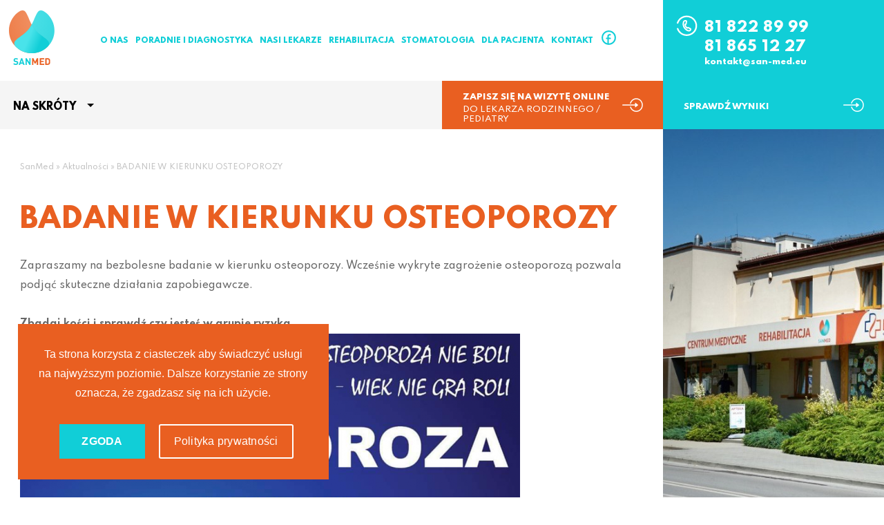

--- FILE ---
content_type: text/html; charset=UTF-8
request_url: https://san-med.eu/aktualnosci/badanie-w-kierunku-osteoporozy/
body_size: 64751
content:
<!DOCTYPE html>
<html lang="pl-PL">
<head>

<meta charset="UTF-8">

<meta name="viewport" content="width=device-width, initial-scale=1" />
<link rel="pingback" href="https://san-med.eu/xmlrpc.php">

<link rel="preconnect" href="https://fonts.googleapis.com">
<link rel="preconnect" href="https://fonts.gstatic.com" crossorigin>
<link href="https://fonts.googleapis.com/css2?family=Spartan:wght@500;700;800&display=swap" rel="stylesheet">

<meta name='robots' content='index, follow, max-image-preview:large, max-snippet:-1, max-video-preview:-1' />

	<!-- This site is optimized with the Yoast SEO plugin v23.9 - https://yoast.com/wordpress/plugins/seo/ -->
	<title>BADANIE W KIERUNKU OSTEOPOROZY | SANMED - Twoja przychodnia rodzinna Ryki</title>
	<link rel="canonical" href="https://san-med.eu/aktualnosci/badanie-w-kierunku-osteoporozy/" />
	<meta property="og:locale" content="pl_PL" />
	<meta property="og:type" content="article" />
	<meta property="og:title" content="BADANIE W KIERUNKU OSTEOPOROZY | SANMED - Twoja przychodnia rodzinna Ryki" />
	<meta property="og:description" content="Zapraszamy na bezbolesne badanie w kierunku osteoporozy. Wcześnie wykryte zagrożenie osteoporozą pozwala podjąć skuteczne działania..." />
	<meta property="og:url" content="https://san-med.eu/aktualnosci/badanie-w-kierunku-osteoporozy/" />
	<meta property="og:site_name" content="SANMED - Twoja przychodnia rodzinna Ryki" />
	<meta property="article:published_time" content="2022-10-26T15:25:53+00:00" />
	<meta property="article:modified_time" content="2022-10-26T15:26:42+00:00" />
	<meta property="og:image" content="https://san-med.eu/wp-content/uploads/2022/10/osteporoza-724x1024.png" />
	<meta name="author" content="sanmed" />
	<meta name="twitter:card" content="summary_large_image" />
	<meta name="twitter:label1" content="Napisane przez" />
	<meta name="twitter:data1" content="sanmed" />
	<meta name="twitter:label2" content="Szacowany czas czytania" />
	<meta name="twitter:data2" content="1 minuta" />
	<script type="application/ld+json" class="yoast-schema-graph">{"@context":"https://schema.org","@graph":[{"@type":"Article","@id":"https://san-med.eu/aktualnosci/badanie-w-kierunku-osteoporozy/#article","isPartOf":{"@id":"https://san-med.eu/aktualnosci/badanie-w-kierunku-osteoporozy/"},"author":{"name":"sanmed","@id":"https://san-med.eu/#/schema/person/8d289c65d72c0c20e031679b9437b5b0"},"headline":"BADANIE W KIERUNKU OSTEOPOROZY","datePublished":"2022-10-26T15:25:53+00:00","dateModified":"2022-10-26T15:26:42+00:00","mainEntityOfPage":{"@id":"https://san-med.eu/aktualnosci/badanie-w-kierunku-osteoporozy/"},"wordCount":33,"commentCount":0,"publisher":{"@id":"https://san-med.eu/#organization"},"image":{"@id":"https://san-med.eu/aktualnosci/badanie-w-kierunku-osteoporozy/#primaryimage"},"thumbnailUrl":"https://san-med.eu/wp-content/uploads/2022/10/osteporoza-724x1024.png","articleSection":["Aktualności"],"inLanguage":"pl-PL","potentialAction":[{"@type":"CommentAction","name":"Comment","target":["https://san-med.eu/aktualnosci/badanie-w-kierunku-osteoporozy/#respond"]}]},{"@type":"WebPage","@id":"https://san-med.eu/aktualnosci/badanie-w-kierunku-osteoporozy/","url":"https://san-med.eu/aktualnosci/badanie-w-kierunku-osteoporozy/","name":"BADANIE W KIERUNKU OSTEOPOROZY | SANMED - Twoja przychodnia rodzinna Ryki","isPartOf":{"@id":"https://san-med.eu/#website"},"primaryImageOfPage":{"@id":"https://san-med.eu/aktualnosci/badanie-w-kierunku-osteoporozy/#primaryimage"},"image":{"@id":"https://san-med.eu/aktualnosci/badanie-w-kierunku-osteoporozy/#primaryimage"},"thumbnailUrl":"https://san-med.eu/wp-content/uploads/2022/10/osteporoza-724x1024.png","datePublished":"2022-10-26T15:25:53+00:00","dateModified":"2022-10-26T15:26:42+00:00","breadcrumb":{"@id":"https://san-med.eu/aktualnosci/badanie-w-kierunku-osteoporozy/#breadcrumb"},"inLanguage":"pl-PL","potentialAction":[{"@type":"ReadAction","target":["https://san-med.eu/aktualnosci/badanie-w-kierunku-osteoporozy/"]}]},{"@type":"ImageObject","inLanguage":"pl-PL","@id":"https://san-med.eu/aktualnosci/badanie-w-kierunku-osteoporozy/#primaryimage","url":"https://san-med.eu/wp-content/uploads/2022/10/osteporoza.png","contentUrl":"https://san-med.eu/wp-content/uploads/2022/10/osteporoza.png","width":1080,"height":1528},{"@type":"BreadcrumbList","@id":"https://san-med.eu/aktualnosci/badanie-w-kierunku-osteoporozy/#breadcrumb","itemListElement":[{"@type":"ListItem","position":1,"name":"SanMed","item":"https://san-med.eu/"},{"@type":"ListItem","position":2,"name":"Aktualności","item":"https://san-med.eu/aktualnosci/"},{"@type":"ListItem","position":3,"name":"BADANIE W KIERUNKU OSTEOPOROZY"}]},{"@type":"WebSite","@id":"https://san-med.eu/#website","url":"https://san-med.eu/","name":"SANMED - Twoja przychodnia rodzinna Ryki","description":"Specjalistyczne Centrum Medyczne to niepubliczny zakład opieki zdrowotnej. O zdrowie naszych pacjentów dbamy już od 20 lat.","publisher":{"@id":"https://san-med.eu/#organization"},"potentialAction":[{"@type":"SearchAction","target":{"@type":"EntryPoint","urlTemplate":"https://san-med.eu/?s={search_term_string}"},"query-input":{"@type":"PropertyValueSpecification","valueRequired":true,"valueName":"search_term_string"}}],"inLanguage":"pl-PL"},{"@type":"Organization","@id":"https://san-med.eu/#organization","name":"Specjalistyczne Centrum Medyczne SANMED A.D. Kołodziejek s.c.","url":"https://san-med.eu/","logo":{"@type":"ImageObject","inLanguage":"pl-PL","@id":"https://san-med.eu/#/schema/logo/image/","url":"https://san-med.eu/wp-content/uploads/2021/08/logo2.svg","contentUrl":"https://san-med.eu/wp-content/uploads/2021/08/logo2.svg","width":226,"height":71,"caption":"Specjalistyczne Centrum Medyczne SANMED A.D. Kołodziejek s.c."},"image":{"@id":"https://san-med.eu/#/schema/logo/image/"}},{"@type":"Person","@id":"https://san-med.eu/#/schema/person/8d289c65d72c0c20e031679b9437b5b0","name":"sanmed","image":{"@type":"ImageObject","inLanguage":"pl-PL","@id":"https://san-med.eu/#/schema/person/image/","url":"https://secure.gravatar.com/avatar/d12d92fa71da132b85f8a0d12c8ee296ae9b28b85bb592a533a9bc31affe8d7b?s=96&d=mm&r=g","contentUrl":"https://secure.gravatar.com/avatar/d12d92fa71da132b85f8a0d12c8ee296ae9b28b85bb592a533a9bc31affe8d7b?s=96&d=mm&r=g","caption":"sanmed"},"sameAs":["https://san-med.eu"]}]}</script>
	<!-- / Yoast SEO plugin. -->


<link rel="alternate" type="application/rss+xml" title="SANMED - Twoja przychodnia rodzinna Ryki &raquo; Kanał z wpisami" href="https://san-med.eu/feed/" />
<link rel="alternate" type="application/rss+xml" title="SANMED - Twoja przychodnia rodzinna Ryki &raquo; Kanał z komentarzami" href="https://san-med.eu/comments/feed/" />
<link rel="alternate" type="application/rss+xml" title="SANMED - Twoja przychodnia rodzinna Ryki &raquo; BADANIE W KIERUNKU OSTEOPOROZY Kanał z komentarzami" href="https://san-med.eu/aktualnosci/badanie-w-kierunku-osteoporozy/feed/" />
<link rel="alternate" title="oEmbed (JSON)" type="application/json+oembed" href="https://san-med.eu/wp-json/oembed/1.0/embed?url=https%3A%2F%2Fsan-med.eu%2Faktualnosci%2Fbadanie-w-kierunku-osteoporozy%2F" />
<link rel="alternate" title="oEmbed (XML)" type="text/xml+oembed" href="https://san-med.eu/wp-json/oembed/1.0/embed?url=https%3A%2F%2Fsan-med.eu%2Faktualnosci%2Fbadanie-w-kierunku-osteoporozy%2F&#038;format=xml" />
<style id='wp-img-auto-sizes-contain-inline-css' type='text/css'>
img:is([sizes=auto i],[sizes^="auto," i]){contain-intrinsic-size:3000px 1500px}
/*# sourceURL=wp-img-auto-sizes-contain-inline-css */
</style>

<style id='wp-emoji-styles-inline-css' type='text/css'>

	img.wp-smiley, img.emoji {
		display: inline !important;
		border: none !important;
		box-shadow: none !important;
		height: 1em !important;
		width: 1em !important;
		margin: 0 0.07em !important;
		vertical-align: -0.1em !important;
		background: none !important;
		padding: 0 !important;
	}
/*# sourceURL=wp-emoji-styles-inline-css */
</style>
<link rel='stylesheet' id='wp-block-library-css' href='https://san-med.eu/wp-includes/css/dist/block-library/style.min.css?ver=6.9' type='text/css' media='all' />
<style id='wp-block-button-inline-css' type='text/css'>
.wp-block-button__link{align-content:center;box-sizing:border-box;cursor:pointer;display:inline-block;height:100%;text-align:center;word-break:break-word}.wp-block-button__link.aligncenter{text-align:center}.wp-block-button__link.alignright{text-align:right}:where(.wp-block-button__link){border-radius:9999px;box-shadow:none;padding:calc(.667em + 2px) calc(1.333em + 2px);text-decoration:none}.wp-block-button[style*=text-decoration] .wp-block-button__link{text-decoration:inherit}.wp-block-buttons>.wp-block-button.has-custom-width{max-width:none}.wp-block-buttons>.wp-block-button.has-custom-width .wp-block-button__link{width:100%}.wp-block-buttons>.wp-block-button.has-custom-font-size .wp-block-button__link{font-size:inherit}.wp-block-buttons>.wp-block-button.wp-block-button__width-25{width:calc(25% - var(--wp--style--block-gap, .5em)*.75)}.wp-block-buttons>.wp-block-button.wp-block-button__width-50{width:calc(50% - var(--wp--style--block-gap, .5em)*.5)}.wp-block-buttons>.wp-block-button.wp-block-button__width-75{width:calc(75% - var(--wp--style--block-gap, .5em)*.25)}.wp-block-buttons>.wp-block-button.wp-block-button__width-100{flex-basis:100%;width:100%}.wp-block-buttons.is-vertical>.wp-block-button.wp-block-button__width-25{width:25%}.wp-block-buttons.is-vertical>.wp-block-button.wp-block-button__width-50{width:50%}.wp-block-buttons.is-vertical>.wp-block-button.wp-block-button__width-75{width:75%}.wp-block-button.is-style-squared,.wp-block-button__link.wp-block-button.is-style-squared{border-radius:0}.wp-block-button.no-border-radius,.wp-block-button__link.no-border-radius{border-radius:0!important}:root :where(.wp-block-button .wp-block-button__link.is-style-outline),:root :where(.wp-block-button.is-style-outline>.wp-block-button__link){border:2px solid;padding:.667em 1.333em}:root :where(.wp-block-button .wp-block-button__link.is-style-outline:not(.has-text-color)),:root :where(.wp-block-button.is-style-outline>.wp-block-button__link:not(.has-text-color)){color:currentColor}:root :where(.wp-block-button .wp-block-button__link.is-style-outline:not(.has-background)),:root :where(.wp-block-button.is-style-outline>.wp-block-button__link:not(.has-background)){background-color:initial;background-image:none}
/*# sourceURL=https://san-med.eu/wp-includes/blocks/button/style.min.css */
</style>
<style id='wp-block-heading-inline-css' type='text/css'>
h1:where(.wp-block-heading).has-background,h2:where(.wp-block-heading).has-background,h3:where(.wp-block-heading).has-background,h4:where(.wp-block-heading).has-background,h5:where(.wp-block-heading).has-background,h6:where(.wp-block-heading).has-background{padding:1.25em 2.375em}h1.has-text-align-left[style*=writing-mode]:where([style*=vertical-lr]),h1.has-text-align-right[style*=writing-mode]:where([style*=vertical-rl]),h2.has-text-align-left[style*=writing-mode]:where([style*=vertical-lr]),h2.has-text-align-right[style*=writing-mode]:where([style*=vertical-rl]),h3.has-text-align-left[style*=writing-mode]:where([style*=vertical-lr]),h3.has-text-align-right[style*=writing-mode]:where([style*=vertical-rl]),h4.has-text-align-left[style*=writing-mode]:where([style*=vertical-lr]),h4.has-text-align-right[style*=writing-mode]:where([style*=vertical-rl]),h5.has-text-align-left[style*=writing-mode]:where([style*=vertical-lr]),h5.has-text-align-right[style*=writing-mode]:where([style*=vertical-rl]),h6.has-text-align-left[style*=writing-mode]:where([style*=vertical-lr]),h6.has-text-align-right[style*=writing-mode]:where([style*=vertical-rl]){rotate:180deg}
/*# sourceURL=https://san-med.eu/wp-includes/blocks/heading/style.min.css */
</style>
<style id='wp-block-image-inline-css' type='text/css'>
.wp-block-image>a,.wp-block-image>figure>a{display:inline-block}.wp-block-image img{box-sizing:border-box;height:auto;max-width:100%;vertical-align:bottom}@media not (prefers-reduced-motion){.wp-block-image img.hide{visibility:hidden}.wp-block-image img.show{animation:show-content-image .4s}}.wp-block-image[style*=border-radius] img,.wp-block-image[style*=border-radius]>a{border-radius:inherit}.wp-block-image.has-custom-border img{box-sizing:border-box}.wp-block-image.aligncenter{text-align:center}.wp-block-image.alignfull>a,.wp-block-image.alignwide>a{width:100%}.wp-block-image.alignfull img,.wp-block-image.alignwide img{height:auto;width:100%}.wp-block-image .aligncenter,.wp-block-image .alignleft,.wp-block-image .alignright,.wp-block-image.aligncenter,.wp-block-image.alignleft,.wp-block-image.alignright{display:table}.wp-block-image .aligncenter>figcaption,.wp-block-image .alignleft>figcaption,.wp-block-image .alignright>figcaption,.wp-block-image.aligncenter>figcaption,.wp-block-image.alignleft>figcaption,.wp-block-image.alignright>figcaption{caption-side:bottom;display:table-caption}.wp-block-image .alignleft{float:left;margin:.5em 1em .5em 0}.wp-block-image .alignright{float:right;margin:.5em 0 .5em 1em}.wp-block-image .aligncenter{margin-left:auto;margin-right:auto}.wp-block-image :where(figcaption){margin-bottom:1em;margin-top:.5em}.wp-block-image.is-style-circle-mask img{border-radius:9999px}@supports ((-webkit-mask-image:none) or (mask-image:none)) or (-webkit-mask-image:none){.wp-block-image.is-style-circle-mask img{border-radius:0;-webkit-mask-image:url('data:image/svg+xml;utf8,<svg viewBox="0 0 100 100" xmlns="http://www.w3.org/2000/svg"><circle cx="50" cy="50" r="50"/></svg>');mask-image:url('data:image/svg+xml;utf8,<svg viewBox="0 0 100 100" xmlns="http://www.w3.org/2000/svg"><circle cx="50" cy="50" r="50"/></svg>');mask-mode:alpha;-webkit-mask-position:center;mask-position:center;-webkit-mask-repeat:no-repeat;mask-repeat:no-repeat;-webkit-mask-size:contain;mask-size:contain}}:root :where(.wp-block-image.is-style-rounded img,.wp-block-image .is-style-rounded img){border-radius:9999px}.wp-block-image figure{margin:0}.wp-lightbox-container{display:flex;flex-direction:column;position:relative}.wp-lightbox-container img{cursor:zoom-in}.wp-lightbox-container img:hover+button{opacity:1}.wp-lightbox-container button{align-items:center;backdrop-filter:blur(16px) saturate(180%);background-color:#5a5a5a40;border:none;border-radius:4px;cursor:zoom-in;display:flex;height:20px;justify-content:center;opacity:0;padding:0;position:absolute;right:16px;text-align:center;top:16px;width:20px;z-index:100}@media not (prefers-reduced-motion){.wp-lightbox-container button{transition:opacity .2s ease}}.wp-lightbox-container button:focus-visible{outline:3px auto #5a5a5a40;outline:3px auto -webkit-focus-ring-color;outline-offset:3px}.wp-lightbox-container button:hover{cursor:pointer;opacity:1}.wp-lightbox-container button:focus{opacity:1}.wp-lightbox-container button:focus,.wp-lightbox-container button:hover,.wp-lightbox-container button:not(:hover):not(:active):not(.has-background){background-color:#5a5a5a40;border:none}.wp-lightbox-overlay{box-sizing:border-box;cursor:zoom-out;height:100vh;left:0;overflow:hidden;position:fixed;top:0;visibility:hidden;width:100%;z-index:100000}.wp-lightbox-overlay .close-button{align-items:center;cursor:pointer;display:flex;justify-content:center;min-height:40px;min-width:40px;padding:0;position:absolute;right:calc(env(safe-area-inset-right) + 16px);top:calc(env(safe-area-inset-top) + 16px);z-index:5000000}.wp-lightbox-overlay .close-button:focus,.wp-lightbox-overlay .close-button:hover,.wp-lightbox-overlay .close-button:not(:hover):not(:active):not(.has-background){background:none;border:none}.wp-lightbox-overlay .lightbox-image-container{height:var(--wp--lightbox-container-height);left:50%;overflow:hidden;position:absolute;top:50%;transform:translate(-50%,-50%);transform-origin:top left;width:var(--wp--lightbox-container-width);z-index:9999999999}.wp-lightbox-overlay .wp-block-image{align-items:center;box-sizing:border-box;display:flex;height:100%;justify-content:center;margin:0;position:relative;transform-origin:0 0;width:100%;z-index:3000000}.wp-lightbox-overlay .wp-block-image img{height:var(--wp--lightbox-image-height);min-height:var(--wp--lightbox-image-height);min-width:var(--wp--lightbox-image-width);width:var(--wp--lightbox-image-width)}.wp-lightbox-overlay .wp-block-image figcaption{display:none}.wp-lightbox-overlay button{background:none;border:none}.wp-lightbox-overlay .scrim{background-color:#fff;height:100%;opacity:.9;position:absolute;width:100%;z-index:2000000}.wp-lightbox-overlay.active{visibility:visible}@media not (prefers-reduced-motion){.wp-lightbox-overlay.active{animation:turn-on-visibility .25s both}.wp-lightbox-overlay.active img{animation:turn-on-visibility .35s both}.wp-lightbox-overlay.show-closing-animation:not(.active){animation:turn-off-visibility .35s both}.wp-lightbox-overlay.show-closing-animation:not(.active) img{animation:turn-off-visibility .25s both}.wp-lightbox-overlay.zoom.active{animation:none;opacity:1;visibility:visible}.wp-lightbox-overlay.zoom.active .lightbox-image-container{animation:lightbox-zoom-in .4s}.wp-lightbox-overlay.zoom.active .lightbox-image-container img{animation:none}.wp-lightbox-overlay.zoom.active .scrim{animation:turn-on-visibility .4s forwards}.wp-lightbox-overlay.zoom.show-closing-animation:not(.active){animation:none}.wp-lightbox-overlay.zoom.show-closing-animation:not(.active) .lightbox-image-container{animation:lightbox-zoom-out .4s}.wp-lightbox-overlay.zoom.show-closing-animation:not(.active) .lightbox-image-container img{animation:none}.wp-lightbox-overlay.zoom.show-closing-animation:not(.active) .scrim{animation:turn-off-visibility .4s forwards}}@keyframes show-content-image{0%{visibility:hidden}99%{visibility:hidden}to{visibility:visible}}@keyframes turn-on-visibility{0%{opacity:0}to{opacity:1}}@keyframes turn-off-visibility{0%{opacity:1;visibility:visible}99%{opacity:0;visibility:visible}to{opacity:0;visibility:hidden}}@keyframes lightbox-zoom-in{0%{transform:translate(calc((-100vw + var(--wp--lightbox-scrollbar-width))/2 + var(--wp--lightbox-initial-left-position)),calc(-50vh + var(--wp--lightbox-initial-top-position))) scale(var(--wp--lightbox-scale))}to{transform:translate(-50%,-50%) scale(1)}}@keyframes lightbox-zoom-out{0%{transform:translate(-50%,-50%) scale(1);visibility:visible}99%{visibility:visible}to{transform:translate(calc((-100vw + var(--wp--lightbox-scrollbar-width))/2 + var(--wp--lightbox-initial-left-position)),calc(-50vh + var(--wp--lightbox-initial-top-position))) scale(var(--wp--lightbox-scale));visibility:hidden}}
/*# sourceURL=https://san-med.eu/wp-includes/blocks/image/style.min.css */
</style>
<style id='wp-block-buttons-inline-css' type='text/css'>
.wp-block-buttons{box-sizing:border-box}.wp-block-buttons.is-vertical{flex-direction:column}.wp-block-buttons.is-vertical>.wp-block-button:last-child{margin-bottom:0}.wp-block-buttons>.wp-block-button{display:inline-block;margin:0}.wp-block-buttons.is-content-justification-left{justify-content:flex-start}.wp-block-buttons.is-content-justification-left.is-vertical{align-items:flex-start}.wp-block-buttons.is-content-justification-center{justify-content:center}.wp-block-buttons.is-content-justification-center.is-vertical{align-items:center}.wp-block-buttons.is-content-justification-right{justify-content:flex-end}.wp-block-buttons.is-content-justification-right.is-vertical{align-items:flex-end}.wp-block-buttons.is-content-justification-space-between{justify-content:space-between}.wp-block-buttons.aligncenter{text-align:center}.wp-block-buttons:not(.is-content-justification-space-between,.is-content-justification-right,.is-content-justification-left,.is-content-justification-center) .wp-block-button.aligncenter{margin-left:auto;margin-right:auto;width:100%}.wp-block-buttons[style*=text-decoration] .wp-block-button,.wp-block-buttons[style*=text-decoration] .wp-block-button__link{text-decoration:inherit}.wp-block-buttons.has-custom-font-size .wp-block-button__link{font-size:inherit}.wp-block-buttons .wp-block-button__link{width:100%}.wp-block-button.aligncenter{text-align:center}
/*# sourceURL=https://san-med.eu/wp-includes/blocks/buttons/style.min.css */
</style>
<style id='wp-block-columns-inline-css' type='text/css'>
.wp-block-columns{box-sizing:border-box;display:flex;flex-wrap:wrap!important}@media (min-width:782px){.wp-block-columns{flex-wrap:nowrap!important}}.wp-block-columns{align-items:normal!important}.wp-block-columns.are-vertically-aligned-top{align-items:flex-start}.wp-block-columns.are-vertically-aligned-center{align-items:center}.wp-block-columns.are-vertically-aligned-bottom{align-items:flex-end}@media (max-width:781px){.wp-block-columns:not(.is-not-stacked-on-mobile)>.wp-block-column{flex-basis:100%!important}}@media (min-width:782px){.wp-block-columns:not(.is-not-stacked-on-mobile)>.wp-block-column{flex-basis:0;flex-grow:1}.wp-block-columns:not(.is-not-stacked-on-mobile)>.wp-block-column[style*=flex-basis]{flex-grow:0}}.wp-block-columns.is-not-stacked-on-mobile{flex-wrap:nowrap!important}.wp-block-columns.is-not-stacked-on-mobile>.wp-block-column{flex-basis:0;flex-grow:1}.wp-block-columns.is-not-stacked-on-mobile>.wp-block-column[style*=flex-basis]{flex-grow:0}:where(.wp-block-columns){margin-bottom:1.75em}:where(.wp-block-columns.has-background){padding:1.25em 2.375em}.wp-block-column{flex-grow:1;min-width:0;overflow-wrap:break-word;word-break:break-word}.wp-block-column.is-vertically-aligned-top{align-self:flex-start}.wp-block-column.is-vertically-aligned-center{align-self:center}.wp-block-column.is-vertically-aligned-bottom{align-self:flex-end}.wp-block-column.is-vertically-aligned-stretch{align-self:stretch}.wp-block-column.is-vertically-aligned-bottom,.wp-block-column.is-vertically-aligned-center,.wp-block-column.is-vertically-aligned-top{width:100%}
/*# sourceURL=https://san-med.eu/wp-includes/blocks/columns/style.min.css */
</style>
<style id='wp-block-group-inline-css' type='text/css'>
.wp-block-group{box-sizing:border-box}:where(.wp-block-group.wp-block-group-is-layout-constrained){position:relative}
/*# sourceURL=https://san-med.eu/wp-includes/blocks/group/style.min.css */
</style>
<style id='global-styles-inline-css' type='text/css'>
:root{--wp--preset--aspect-ratio--square: 1;--wp--preset--aspect-ratio--4-3: 4/3;--wp--preset--aspect-ratio--3-4: 3/4;--wp--preset--aspect-ratio--3-2: 3/2;--wp--preset--aspect-ratio--2-3: 2/3;--wp--preset--aspect-ratio--16-9: 16/9;--wp--preset--aspect-ratio--9-16: 9/16;--wp--preset--color--black: #000000;--wp--preset--color--cyan-bluish-gray: #abb8c3;--wp--preset--color--white: #ffffff;--wp--preset--color--pale-pink: #f78da7;--wp--preset--color--vivid-red: #cf2e2e;--wp--preset--color--luminous-vivid-orange: #ff6900;--wp--preset--color--luminous-vivid-amber: #fcb900;--wp--preset--color--light-green-cyan: #7bdcb5;--wp--preset--color--vivid-green-cyan: #00d084;--wp--preset--color--pale-cyan-blue: #8ed1fc;--wp--preset--color--vivid-cyan-blue: #0693e3;--wp--preset--color--vivid-purple: #9b51e0;--wp--preset--gradient--vivid-cyan-blue-to-vivid-purple: linear-gradient(135deg,rgb(6,147,227) 0%,rgb(155,81,224) 100%);--wp--preset--gradient--light-green-cyan-to-vivid-green-cyan: linear-gradient(135deg,rgb(122,220,180) 0%,rgb(0,208,130) 100%);--wp--preset--gradient--luminous-vivid-amber-to-luminous-vivid-orange: linear-gradient(135deg,rgb(252,185,0) 0%,rgb(255,105,0) 100%);--wp--preset--gradient--luminous-vivid-orange-to-vivid-red: linear-gradient(135deg,rgb(255,105,0) 0%,rgb(207,46,46) 100%);--wp--preset--gradient--very-light-gray-to-cyan-bluish-gray: linear-gradient(135deg,rgb(238,238,238) 0%,rgb(169,184,195) 100%);--wp--preset--gradient--cool-to-warm-spectrum: linear-gradient(135deg,rgb(74,234,220) 0%,rgb(151,120,209) 20%,rgb(207,42,186) 40%,rgb(238,44,130) 60%,rgb(251,105,98) 80%,rgb(254,248,76) 100%);--wp--preset--gradient--blush-light-purple: linear-gradient(135deg,rgb(255,206,236) 0%,rgb(152,150,240) 100%);--wp--preset--gradient--blush-bordeaux: linear-gradient(135deg,rgb(254,205,165) 0%,rgb(254,45,45) 50%,rgb(107,0,62) 100%);--wp--preset--gradient--luminous-dusk: linear-gradient(135deg,rgb(255,203,112) 0%,rgb(199,81,192) 50%,rgb(65,88,208) 100%);--wp--preset--gradient--pale-ocean: linear-gradient(135deg,rgb(255,245,203) 0%,rgb(182,227,212) 50%,rgb(51,167,181) 100%);--wp--preset--gradient--electric-grass: linear-gradient(135deg,rgb(202,248,128) 0%,rgb(113,206,126) 100%);--wp--preset--gradient--midnight: linear-gradient(135deg,rgb(2,3,129) 0%,rgb(40,116,252) 100%);--wp--preset--font-size--small: 13px;--wp--preset--font-size--medium: 20px;--wp--preset--font-size--large: 36px;--wp--preset--font-size--x-large: 42px;--wp--preset--spacing--20: 0.44rem;--wp--preset--spacing--30: 0.67rem;--wp--preset--spacing--40: 1rem;--wp--preset--spacing--50: 1.5rem;--wp--preset--spacing--60: 2.25rem;--wp--preset--spacing--70: 3.38rem;--wp--preset--spacing--80: 5.06rem;--wp--preset--shadow--natural: 6px 6px 9px rgba(0, 0, 0, 0.2);--wp--preset--shadow--deep: 12px 12px 50px rgba(0, 0, 0, 0.4);--wp--preset--shadow--sharp: 6px 6px 0px rgba(0, 0, 0, 0.2);--wp--preset--shadow--outlined: 6px 6px 0px -3px rgb(255, 255, 255), 6px 6px rgb(0, 0, 0);--wp--preset--shadow--crisp: 6px 6px 0px rgb(0, 0, 0);}:where(.is-layout-flex){gap: 0.5em;}:where(.is-layout-grid){gap: 0.5em;}body .is-layout-flex{display: flex;}.is-layout-flex{flex-wrap: wrap;align-items: center;}.is-layout-flex > :is(*, div){margin: 0;}body .is-layout-grid{display: grid;}.is-layout-grid > :is(*, div){margin: 0;}:where(.wp-block-columns.is-layout-flex){gap: 2em;}:where(.wp-block-columns.is-layout-grid){gap: 2em;}:where(.wp-block-post-template.is-layout-flex){gap: 1.25em;}:where(.wp-block-post-template.is-layout-grid){gap: 1.25em;}.has-black-color{color: var(--wp--preset--color--black) !important;}.has-cyan-bluish-gray-color{color: var(--wp--preset--color--cyan-bluish-gray) !important;}.has-white-color{color: var(--wp--preset--color--white) !important;}.has-pale-pink-color{color: var(--wp--preset--color--pale-pink) !important;}.has-vivid-red-color{color: var(--wp--preset--color--vivid-red) !important;}.has-luminous-vivid-orange-color{color: var(--wp--preset--color--luminous-vivid-orange) !important;}.has-luminous-vivid-amber-color{color: var(--wp--preset--color--luminous-vivid-amber) !important;}.has-light-green-cyan-color{color: var(--wp--preset--color--light-green-cyan) !important;}.has-vivid-green-cyan-color{color: var(--wp--preset--color--vivid-green-cyan) !important;}.has-pale-cyan-blue-color{color: var(--wp--preset--color--pale-cyan-blue) !important;}.has-vivid-cyan-blue-color{color: var(--wp--preset--color--vivid-cyan-blue) !important;}.has-vivid-purple-color{color: var(--wp--preset--color--vivid-purple) !important;}.has-black-background-color{background-color: var(--wp--preset--color--black) !important;}.has-cyan-bluish-gray-background-color{background-color: var(--wp--preset--color--cyan-bluish-gray) !important;}.has-white-background-color{background-color: var(--wp--preset--color--white) !important;}.has-pale-pink-background-color{background-color: var(--wp--preset--color--pale-pink) !important;}.has-vivid-red-background-color{background-color: var(--wp--preset--color--vivid-red) !important;}.has-luminous-vivid-orange-background-color{background-color: var(--wp--preset--color--luminous-vivid-orange) !important;}.has-luminous-vivid-amber-background-color{background-color: var(--wp--preset--color--luminous-vivid-amber) !important;}.has-light-green-cyan-background-color{background-color: var(--wp--preset--color--light-green-cyan) !important;}.has-vivid-green-cyan-background-color{background-color: var(--wp--preset--color--vivid-green-cyan) !important;}.has-pale-cyan-blue-background-color{background-color: var(--wp--preset--color--pale-cyan-blue) !important;}.has-vivid-cyan-blue-background-color{background-color: var(--wp--preset--color--vivid-cyan-blue) !important;}.has-vivid-purple-background-color{background-color: var(--wp--preset--color--vivid-purple) !important;}.has-black-border-color{border-color: var(--wp--preset--color--black) !important;}.has-cyan-bluish-gray-border-color{border-color: var(--wp--preset--color--cyan-bluish-gray) !important;}.has-white-border-color{border-color: var(--wp--preset--color--white) !important;}.has-pale-pink-border-color{border-color: var(--wp--preset--color--pale-pink) !important;}.has-vivid-red-border-color{border-color: var(--wp--preset--color--vivid-red) !important;}.has-luminous-vivid-orange-border-color{border-color: var(--wp--preset--color--luminous-vivid-orange) !important;}.has-luminous-vivid-amber-border-color{border-color: var(--wp--preset--color--luminous-vivid-amber) !important;}.has-light-green-cyan-border-color{border-color: var(--wp--preset--color--light-green-cyan) !important;}.has-vivid-green-cyan-border-color{border-color: var(--wp--preset--color--vivid-green-cyan) !important;}.has-pale-cyan-blue-border-color{border-color: var(--wp--preset--color--pale-cyan-blue) !important;}.has-vivid-cyan-blue-border-color{border-color: var(--wp--preset--color--vivid-cyan-blue) !important;}.has-vivid-purple-border-color{border-color: var(--wp--preset--color--vivid-purple) !important;}.has-vivid-cyan-blue-to-vivid-purple-gradient-background{background: var(--wp--preset--gradient--vivid-cyan-blue-to-vivid-purple) !important;}.has-light-green-cyan-to-vivid-green-cyan-gradient-background{background: var(--wp--preset--gradient--light-green-cyan-to-vivid-green-cyan) !important;}.has-luminous-vivid-amber-to-luminous-vivid-orange-gradient-background{background: var(--wp--preset--gradient--luminous-vivid-amber-to-luminous-vivid-orange) !important;}.has-luminous-vivid-orange-to-vivid-red-gradient-background{background: var(--wp--preset--gradient--luminous-vivid-orange-to-vivid-red) !important;}.has-very-light-gray-to-cyan-bluish-gray-gradient-background{background: var(--wp--preset--gradient--very-light-gray-to-cyan-bluish-gray) !important;}.has-cool-to-warm-spectrum-gradient-background{background: var(--wp--preset--gradient--cool-to-warm-spectrum) !important;}.has-blush-light-purple-gradient-background{background: var(--wp--preset--gradient--blush-light-purple) !important;}.has-blush-bordeaux-gradient-background{background: var(--wp--preset--gradient--blush-bordeaux) !important;}.has-luminous-dusk-gradient-background{background: var(--wp--preset--gradient--luminous-dusk) !important;}.has-pale-ocean-gradient-background{background: var(--wp--preset--gradient--pale-ocean) !important;}.has-electric-grass-gradient-background{background: var(--wp--preset--gradient--electric-grass) !important;}.has-midnight-gradient-background{background: var(--wp--preset--gradient--midnight) !important;}.has-small-font-size{font-size: var(--wp--preset--font-size--small) !important;}.has-medium-font-size{font-size: var(--wp--preset--font-size--medium) !important;}.has-large-font-size{font-size: var(--wp--preset--font-size--large) !important;}.has-x-large-font-size{font-size: var(--wp--preset--font-size--x-large) !important;}
:where(.wp-block-columns.is-layout-flex){gap: 2em;}:where(.wp-block-columns.is-layout-grid){gap: 2em;}
/*# sourceURL=global-styles-inline-css */
</style>
<style id='core-block-supports-inline-css' type='text/css'>
.wp-container-core-buttons-is-layout-499968f5{justify-content:center;}.wp-container-core-columns-is-layout-9d6595d7{flex-wrap:nowrap;}
/*# sourceURL=core-block-supports-inline-css */
</style>

<style id='classic-theme-styles-inline-css' type='text/css'>
/*! This file is auto-generated */
.wp-block-button__link{color:#fff;background-color:#32373c;border-radius:9999px;box-shadow:none;text-decoration:none;padding:calc(.667em + 2px) calc(1.333em + 2px);font-size:1.125em}.wp-block-file__button{background:#32373c;color:#fff;text-decoration:none}
/*# sourceURL=/wp-includes/css/classic-themes.min.css */
</style>
<link rel='stylesheet' id='contact-form-7-css' href='https://san-med.eu/wp-content/plugins/contact-form-7/includes/css/styles.css?ver=6.0.1' type='text/css' media='all' />
<link rel='stylesheet' id='cookie-notice-front-css' href='https://san-med.eu/wp-content/plugins/cookie-notice/css/front.min.css?ver=2.5.4' type='text/css' media='all' />
<link rel='stylesheet' id='style-css' href='https://san-med.eu/wp-content/themes/sanmed/style.css?ver=6.9' type='text/css' media='only screen and (min-width: 1001px)' />
<link rel='stylesheet' id='style-mob-css' href='https://san-med.eu/wp-content/themes/sanmed/style-mob.css?ver=6.9' type='text/css' media='only screen and (max-width: 1000px)' />
<link rel='stylesheet' id='swiper-css' href='https://san-med.eu/wp-content/themes/sanmed/js/swiper.css?ver=6.9' type='text/css' media='only screen and (min-width: 101px)' />
<link rel='stylesheet' id='swipebox-css' href='https://san-med.eu/wp-content/themes/sanmed/js/swipebox.css?ver=6.9' type='text/css' media='' />
<link rel='stylesheet' id='mCustomScrollbar-css' href='https://san-med.eu/wp-content/themes/sanmed/js/mCustomScrollbar.css?ver=6.9' type='text/css' media='' />
<link rel='stylesheet' id='wp-block-paragraph-css' href='https://san-med.eu/wp-includes/blocks/paragraph/style.min.css?ver=6.9' type='text/css' media='all' />
<script type="text/javascript" src="https://san-med.eu/wp-content/themes/sanmed/js/jquery-3.3.1.js?ver=3.3.1" id="jquery-js"></script>
<script type="text/javascript" src="https://san-med.eu/wp-content/themes/sanmed/js/custom_header.js?ver=1" id="custom_header-js"></script>
<script type="text/javascript" src="https://san-med.eu/wp-content/themes/sanmed/js/swiper.min.js?ver=1" id="swiper-js"></script>
<link rel="https://api.w.org/" href="https://san-med.eu/wp-json/" /><link rel="alternate" title="JSON" type="application/json" href="https://san-med.eu/wp-json/wp/v2/posts/1171" /><link rel="EditURI" type="application/rsd+xml" title="RSD" href="https://san-med.eu/xmlrpc.php?rsd" />
<meta name="generator" content="WordPress 6.9" />
<link rel='shortlink' href='https://san-med.eu/?p=1171' />
<!-- Analytics by WP Statistics v14.11.3 - https://wp-statistics.com -->

<style type="text/css">
	#wpadminbar { top: auto !important;bottom: 0;}
	#wpadminbar .quicklinks .menupop ul { bottom: 28px;}
	@media screen and (max-width: 1000px) {
		#wpadminbar { display: none; }
	}
</style><link rel="icon" href="https://san-med.eu/wp-content/uploads/2021/08/favicon.svg" sizes="32x32" />
<link rel="icon" href="https://san-med.eu/wp-content/uploads/2021/08/favicon.svg" sizes="192x192" />
<link rel="apple-touch-icon" href="https://san-med.eu/wp-content/uploads/2021/08/favicon.svg" />
<meta name="msapplication-TileImage" content="https://san-med.eu/wp-content/uploads/2021/08/favicon.svg" />
<meta name="referrer" content="no-referrer" />

</head>

<body class="wp-singular post-template-default single single-post postid-1171 single-format-standard wp-custom-logo wp-theme-sanmed cookies-not-set">

<section id="container">

	<header>
		<section id="header_bottom" class="fit">
	
			<section id="logo"> <a href="https://san-med.eu/" class="custom-logo-link" rel="home"><img width="66" height="79" src="https://san-med.eu/wp-content/uploads/2021/08/logo.svg" class="custom-logo" alt="SANMED &#8211; Twoja przychodnia rodzinna Ryki" decoding="async" /></a> </section>
				
			<label id="toggle" for="show-menu" class="show-menu check-menu"> 
				<div class="span" id="one"></div>
				<div class="span" id="two"></div>
				<div class="span" id="three"></div>
			</label>
			<input type="checkbox" id="show-menu" role="button" />
			
			<section id="menu">
				<nav id="menu_glowne">
					<ul id="menu-menu-glowne" class=""><li id="menu-item-198" class="menu-item menu-item-type-custom menu-item-object-custom menu-item-has-children menu-item-198"><a href="#"><span>O nas</span></a>
<ul class="sub-menu">
	<li id="menu-item-91" class="logo menu-item menu-item-type-post_type menu-item-object-page menu-item-91"><a href="https://san-med.eu/o-przychodni/"><span>SANMED</span></a></li>
	<li id="menu-item-200" class="menu-item menu-item-type-post_type menu-item-object-page menu-item-privacy-policy menu-item-200"><a rel="privacy-policy" href="https://san-med.eu/polityka-prywatnosci/"><span>Polityka prywatności</span></a></li>
	<li id="menu-item-199" class="menu-item menu-item-type-post_type menu-item-object-page menu-item-199"><a href="https://san-med.eu/galeria/"><span>Galeria</span></a></li>
</ul>
</li>
<li id="menu-item-110" class="menu-item menu-item-type-post_type menu-item-object-page menu-item-110"><a href="https://san-med.eu/poradnie-i-diagnostyka/"><span>Poradnie i diagnostyka</span></a></li>
<li id="menu-item-330" class="menu-item menu-item-type-post_type menu-item-object-page menu-item-330"><a href="https://san-med.eu/nasi-lekarze/"><span>Nasi lekarze</span></a></li>
<li id="menu-item-715" class="menu-item menu-item-type-custom menu-item-object-custom menu-item-has-children menu-item-715"><a href="#"><span>Rehabilitacja</span></a>
<ul class="sub-menu">
	<li id="menu-item-717" class="menu-item menu-item-type-post_type menu-item-object-page menu-item-717"><a href="https://san-med.eu/rehabilitacja/"><span>Nasza oferta</span></a></li>
	<li id="menu-item-720" class="menu-item menu-item-type-post_type menu-item-object-page menu-item-720"><a href="https://san-med.eu/rehabilitacja/nasi-fizjoterapeuci/"><span>Nasi Fizjoterapeuci</span></a></li>
	<li id="menu-item-719" class="menu-item menu-item-type-post_type menu-item-object-page menu-item-719"><a href="https://san-med.eu/rehabilitacja/zasady-rejestracji/"><span>Zasady rejestracji </span></a></li>
	<li id="menu-item-718" class="menu-item menu-item-type-post_type menu-item-object-page menu-item-718"><a href="https://san-med.eu/rehabilitacja/galeria/"><span>Galeria</span></a></li>
	<li id="menu-item-1369" class="menu-item menu-item-type-post_type menu-item-object-page menu-item-1369"><a href="https://san-med.eu/rehabilitacja/rejestracja-on-line/"><span>Rejestracja on-line</span></a></li>
</ul>
</li>
<li id="menu-item-613" class="menu-item menu-item-type-custom menu-item-object-custom menu-item-has-children menu-item-613"><a href="#"><span>Stomatologia</span></a>
<ul class="sub-menu">
	<li id="menu-item-617" class="menu-item menu-item-type-post_type menu-item-object-page menu-item-617"><a href="https://san-med.eu/stomatologia/"><span>Nasza oferta</span></a></li>
	<li id="menu-item-615" class="menu-item menu-item-type-post_type menu-item-object-page menu-item-615"><a href="https://san-med.eu/stomatologia/rejestracja-do-stomatologii/"><span>Rejestracja do stomatologii</span></a></li>
	<li id="menu-item-614" class="menu-item menu-item-type-post_type menu-item-object-page menu-item-614"><a href="https://san-med.eu/stomatologia/galeria/"><span>Galeria</span></a></li>
</ul>
</li>
<li id="menu-item-855" class="menu-item menu-item-type-custom menu-item-object-custom menu-item-has-children menu-item-855"><a href="#"><span>Dla pacjenta</span></a>
<ul class="sub-menu">
	<li id="menu-item-548" class="menu-item menu-item-type-post_type menu-item-object-page menu-item-548"><a href="https://san-med.eu/dla-pacjenta/zasady-rejestracji/"><span>Zasady rejestracji</span></a></li>
	<li id="menu-item-1805" class="menu-item menu-item-type-post_type menu-item-object-page menu-item-1805"><a href="https://san-med.eu/zostan-naszym-pacjentem/"><span>Zostań naszym pacjentem</span></a></li>
	<li id="menu-item-299" class="menu-item menu-item-type-post_type menu-item-object-page menu-item-299"><a href="https://san-med.eu/dla-pacjenta/przygotowanie-do-badan/"><span>Przygotowanie do badań</span></a></li>
	<li id="menu-item-533" class="menu-item menu-item-type-post_type menu-item-object-page menu-item-533"><a href="https://san-med.eu/dla-pacjenta/dokumenty-do-pobrania/"><span>Dokumenty do pobrania</span></a></li>
	<li id="menu-item-549" class="menu-item menu-item-type-post_type menu-item-object-page menu-item-549"><a href="https://san-med.eu/dla-pacjenta/kopia-dokumentacji-medycznej/"><span>Kopia dokumentacji medycznej</span></a></li>
	<li id="menu-item-550" class="menu-item menu-item-type-post_type menu-item-object-page menu-item-550"><a href="https://san-med.eu/dla-pacjenta/godziny-otwarcia/"><span>Godziny otwarcia</span></a></li>
	<li id="menu-item-551" class="menu-item menu-item-type-post_type menu-item-object-page menu-item-551"><a href="https://san-med.eu/dla-pacjenta/prawa-pacjenta/"><span>Prawa Pacjenta</span></a></li>
	<li id="menu-item-1690" class="menu-item menu-item-type-post_type menu-item-object-page menu-item-1690"><a href="https://san-med.eu/dla-pacjenta/standardy-ochrony-maloletnich/"><span>Standardy Ochrony Małoletnich</span></a></li>
</ul>
</li>
<li id="menu-item-96" class="menu-item menu-item-type-post_type menu-item-object-page menu-item-96"><a href="https://san-med.eu/kontakt/"><span>Kontakt</span></a></li>
<li id="menu-item-27" class="facebook menu-item menu-item-type-custom menu-item-object-custom menu-item-27"><a target="_blank" href="https://www.facebook.com/Sanmed-224108210993464"><span>Facebook</span></a></li>
</ul>				</nav>
				<nav id="menu_naskroty_mob">
					<h2>Na skróty</h2>
					<ul id="menu-na-skroty-mob" class=""><li id="menu-item-553" class="menu-item menu-item-type-post_type menu-item-object-poradnie menu-item-553"><a href="https://san-med.eu/poradnia/poz-dorosli/"><span>POZ – Dorośli</span></a></li>
<li id="menu-item-552" class="menu-item menu-item-type-post_type menu-item-object-poradnie menu-item-552"><a href="https://san-med.eu/poradnia/poz-dzieci/"><span>POZ – Dzieci</span></a></li>
<li id="menu-item-554" class="menu-item menu-item-type-post_type menu-item-object-poradnie menu-item-554"><a href="https://san-med.eu/poradnia/medycyna-pracy/"><span>Medycyna pracy</span></a></li>
<li id="menu-item-227" class="menu-item menu-item-type-post_type menu-item-object-page menu-item-227"><a href="https://san-med.eu/sanmed-junior/"><span>Sanmed junior</span></a></li>
<li id="menu-item-556" class="menu-item menu-item-type-post_type menu-item-object-page menu-item-556"><a href="https://san-med.eu/dla-pacjenta/godziny-otwarcia/"><span>Godziny otwarcia</span></a></li>
<li id="menu-item-557" class="menu-item menu-item-type-post_type menu-item-object-page menu-item-557"><a href="https://san-med.eu/dla-pacjenta/przygotowanie-do-badan/"><span>Przygotowanie do badań</span></a></li>
<li id="menu-item-846" class="menu-item menu-item-type-post_type menu-item-object-page menu-item-846"><a href="https://san-med.eu/zapisz-sie-na-wizyte/"><span>Zapisz się na wizytę</span></a></li>
<li id="menu-item-1801" class="menu-item menu-item-type-post_type menu-item-object-page menu-item-1801"><a href="https://san-med.eu/umow-sie-na-wizyte/"><span>Zapisz się na wizytę online</span></a></li>
<li id="menu-item-558" class="menu-item menu-item-type-post_type menu-item-object-page menu-item-558"><a href="https://san-med.eu/galeria/"><span>Galeria</span></a></li>
</ul>				</nav>
				
			</section>
			
			<section id="kontakt">
								<a class="ico_tel" href="tel:818228999">81 822 89 99</a>
								<a href="tel:818651227">81 865 12 27</a>
				<a href="mailto:kontakt@san-med.eu">kontakt@san-med.eu</a>
			</section>
			
			<section id="floating_tel">
				<a href="tel:818228999"></a>
			</section>
		</section>

	</header>



<section id="content" class="sub">

	<section class="sub_bg"> </section>
	
	<section class="sub_naskroty">
		<h2>Na skróty</h2>
		<ul id="menu-na-skroty" class=""><li class="menu-item menu-item-type-post_type menu-item-object-poradnie menu-item-553"><a href="https://san-med.eu/poradnia/poz-dorosli/"><span>POZ – Dorośli</span></a></li>
<li class="menu-item menu-item-type-post_type menu-item-object-poradnie menu-item-552"><a href="https://san-med.eu/poradnia/poz-dzieci/"><span>POZ – Dzieci</span></a></li>
<li class="menu-item menu-item-type-post_type menu-item-object-poradnie menu-item-554"><a href="https://san-med.eu/poradnia/medycyna-pracy/"><span>Medycyna pracy</span></a></li>
<li class="menu-item menu-item-type-post_type menu-item-object-page menu-item-227"><a href="https://san-med.eu/sanmed-junior/"><span>Sanmed junior</span></a></li>
<li class="menu-item menu-item-type-post_type menu-item-object-page menu-item-556"><a href="https://san-med.eu/dla-pacjenta/godziny-otwarcia/"><span>Godziny otwarcia</span></a></li>
<li class="menu-item menu-item-type-post_type menu-item-object-page menu-item-557"><a href="https://san-med.eu/dla-pacjenta/przygotowanie-do-badan/"><span>Przygotowanie do badań</span></a></li>
<li class="menu-item menu-item-type-post_type menu-item-object-page menu-item-846"><a href="https://san-med.eu/zapisz-sie-na-wizyte/"><span>Zapisz się na wizytę</span></a></li>
<li class="menu-item menu-item-type-post_type menu-item-object-page menu-item-1801"><a href="https://san-med.eu/umow-sie-na-wizyte/"><span>Zapisz się na wizytę online</span></a></li>
<li class="menu-item menu-item-type-post_type menu-item-object-page menu-item-558"><a href="https://san-med.eu/galeria/"><span>Galeria</span></a></li>
</ul>	</section>
	
	<section class="sub_kafelki">
		<ul id="menu-kafelki-menu" class=""><li id="menu-item-1804" class="wizyta menu-item menu-item-type-post_type menu-item-object-page menu-item-1804"><a href="https://san-med.eu/umow-sie-na-wizyte/"><span>Zapisz się na wizytę online <em>do lekarza rodzinnego / pediatry</em></span></a></li>
<li id="menu-item-901" class="wyniki menu-item menu-item-type-post_type menu-item-object-page menu-item-901"><a href="https://san-med.eu/sprawdz-wyniki/"><span>Sprawdź wyniki <strong>laboratoryjne</strong></span></a></li>
</ul>	</section>

	
	<section class="sub_image"> 
		<section class="sub_image_inner"> 
			<section class="sub_image_inner2"> </section> 
		</section>
	</section>
	
	<section class="sub_content sub_content75">
	
		<p id="breadcrumbs"><span><span><a href="https://san-med.eu/">SanMed</a></span> » <span><a href="https://san-med.eu/aktualnosci/">Aktualności</a></span> » <span class="breadcrumb_last" aria-current="page">BADANIE W KIERUNKU OSTEOPOROZY</span></span></p>		
		<h1> 
			BADANIE W KIERUNKU OSTEOPOROZY		</h1>
		
		
		
<p>Zapraszamy na bezbolesne badanie w kierunku osteoporozy. Wcześnie wykryte zagrożenie osteoporozą pozwala podjąć skuteczne działania zapobiegawcze. </p>



<p><br><strong>Zbadaj kości i sprawdź czy jesteś w grupie ryzyka.</strong></p>



<figure class="wp-block-image size-large"><img fetchpriority="high" decoding="async" width="724" height="1024" src="https://san-med.eu/wp-content/uploads/2022/10/osteporoza-724x1024.png" alt="" class="wp-image-1172" srcset="https://san-med.eu/wp-content/uploads/2022/10/osteporoza-724x1024.png 724w, https://san-med.eu/wp-content/uploads/2022/10/osteporoza-353x500.png 353w, https://san-med.eu/wp-content/uploads/2022/10/osteporoza-768x1087.png 768w, https://san-med.eu/wp-content/uploads/2022/10/osteporoza.png 1080w" sizes="(max-width: 724px) 100vw, 724px" /></figure>

				
								
		
		
	</section>
	
	
</section>

<section id="poradnie_sub">

	<section class="oferta_poradnie_header fit">
		<h2>Poradnie</h2>
		<a href="https://san-med.eu/poradnie-i-diagnostyka">Zobacz wszystkie</a>
	</section>

	<section id="poradnie_slider_outter">
	
		<section id="poradnie_slider" class="oferta_poradnie_lista swiper-container">
		
			<section class="swiper-wrapper">
			
				
					
						<a class="swiper-slide" style="background-image: url(https://san-med.eu/wp-content/uploads/2022/01/Laryngologia-glowne-500x333.jpg)" class="oferta_poradnia" href="https://san-med.eu/poradnia/laryngologia/">
							<span>Laryngologia</span>
						</a>

					
						<a class="swiper-slide" style="background-image: url(https://san-med.eu/wp-content/uploads/2022/01/Logopedia-glowne-500x333.jpg)" class="oferta_poradnia" href="https://san-med.eu/poradnia/logopedia/">
							<span>Logopedia</span>
						</a>

					
						<a class="swiper-slide" style="background-image: url(https://san-med.eu/wp-content/uploads/2022/01/Dermatologia-glowne-500x333.jpg)" class="oferta_poradnia" href="https://san-med.eu/poradnia/dermatologia/">
							<span>Dermatologia</span>
						</a>

					
						<a class="swiper-slide" style="background-image: url(https://san-med.eu/wp-content/uploads/2022/01/POZ-Dzieci-glowne-500x404.jpg)" class="oferta_poradnia" href="https://san-med.eu/poradnia/poz-dzieci/">
							<span>POZ &#8211; dzieci</span>
						</a>

					
						<a class="swiper-slide" style="background-image: url(https://san-med.eu/wp-content/uploads/2025/03/poradnia-preluksacyjna-500x333.jpg)" class="oferta_poradnia" href="https://san-med.eu/poradnia/poradnia-preluksacyjna/">
							<span>Poradnia preluksacyjna</span>
						</a>

					
						<a class="swiper-slide" style="background-image: url(https://san-med.eu/wp-content/uploads/2022/01/Reumatologia-glone-500x333.jpg)" class="oferta_poradnia" href="https://san-med.eu/poradnia/reumatologia/">
							<span>Reumatologia</span>
						</a>

					
						<a class="swiper-slide" style="background-image: url(https://san-med.eu/wp-content/uploads/2022/01/Psychiatria-glowne-500x333.jpg)" class="oferta_poradnia" href="https://san-med.eu/poradnia/psychiatria/">
							<span>Psychiatria</span>
						</a>

					
						<a class="swiper-slide" style="background-image: url(https://san-med.eu/wp-content/uploads/2025/03/poradnia-kardiologiczna-500x333.jpg)" class="oferta_poradnia" href="https://san-med.eu/poradnia/kardiologia-2/">
							<span>Kardiologia dziecięca</span>
						</a>

					
						<a class="swiper-slide" style="background-image: url(https://san-med.eu/wp-content/uploads/2022/01/Pracownia-USG-glowne-500x333.jpg)" class="oferta_poradnia" href="https://san-med.eu/poradnia/pracownia-usg/">
							<span>Pracownia USG</span>
						</a>

					
						<a class="swiper-slide" style="background-image: url(https://san-med.eu/wp-content/uploads/2022/01/Punkt-pobran-glowne-500x333.jpg)" class="oferta_poradnia" href="https://san-med.eu/poradnia/punkt-pobran/">
							<span>Punkt pobrań</span>
						</a>

					
						<a class="swiper-slide" style="background-image: url(https://san-med.eu/wp-content/uploads/2022/01/Ortopedia-glowne-500x333.jpg)" class="oferta_poradnia" href="https://san-med.eu/poradnia/ortopedia/">
							<span>Ortopedia</span>
						</a>

					
						<a class="swiper-slide" style="background-image: url(https://san-med.eu/wp-content/uploads/2022/01/Kardiologia-glowne-500x333.jpg)" class="oferta_poradnia" href="https://san-med.eu/poradnia/kardiologia/">
							<span>Kardiologia</span>
						</a>

					
						<a class="swiper-slide" style="background-image: url(https://san-med.eu/wp-content/uploads/2022/01/Rehabilitacja-glowne-500x333.jpg)" class="oferta_poradnia" href="https://san-med.eu/poradnia/rehabilitacja/">
							<span>Rehabilitacja</span>
						</a>

					
						<a class="swiper-slide" style="background-image: url(https://san-med.eu/wp-content/uploads/2022/01/Dietetyka-glowne-500x333.jpg)" class="oferta_poradnia" href="https://san-med.eu/poradnia/dietetyka/">
							<span>Dietetyka</span>
						</a>

					
						<a class="swiper-slide" style="background-image: url(https://san-med.eu/wp-content/uploads/2022/01/POZ-Dorosli-glowne-500x333.jpg)" class="oferta_poradnia" href="https://san-med.eu/poradnia/poz-dorosli/">
							<span>POZ &#8211; Dorośli</span>
						</a>

					
						<a class="swiper-slide" style="background-image: url(https://san-med.eu/wp-content/uploads/2022/01/Endokrynologia-glowne-500x333.jpg)" class="oferta_poradnia" href="https://san-med.eu/poradnia/endokrynologia/">
							<span>Endokrynologia</span>
						</a>

					
						<a class="swiper-slide" style="background-image: url(https://san-med.eu/wp-content/uploads/2022/01/Ginekologia-glowne-500x333.jpg)" class="oferta_poradnia" href="https://san-med.eu/poradnia/ginekologia/">
							<span>Ginekologia</span>
						</a>

					
						<a class="swiper-slide" style="background-image: url(https://san-med.eu/wp-content/uploads/2022/01/Chirurgia-ogolna-glowne-500x333.jpg)" class="oferta_poradnia" href="https://san-med.eu/poradnia/chirurgia-ogolna/">
							<span>Chirurgia ogólna</span>
						</a>

					
						<a class="swiper-slide" style="background-image: url(https://san-med.eu/wp-content/uploads/2022/01/Diabetologia-glowne-500x333.jpg)" class="oferta_poradnia" href="https://san-med.eu/poradnia/diabetologia/">
							<span>Diabetologia</span>
						</a>

					
						<a class="swiper-slide" style="background-image: url(https://san-med.eu/wp-content/uploads/2022/01/Urologia-glowne-500x333.jpg)" class="oferta_poradnia" href="https://san-med.eu/poradnia/urologia/">
							<span>Urologia</span>
						</a>

					
						<a class="swiper-slide" style="background-image: url(https://san-med.eu/wp-content/uploads/2022/01/Chirurgia-naczyn-glowne-500x310.jpg)" class="oferta_poradnia" href="https://san-med.eu/poradnia/chirurgia-naczyniowa/">
							<span>Chirurgia naczyniowa</span>
						</a>

					
						<a class="swiper-slide" style="background-image: url(https://san-med.eu/wp-content/uploads/2022/01/Chirurgia-dziecieca-glowne-500x333.jpg)" class="oferta_poradnia" href="https://san-med.eu/poradnia/chirurgia-dziecieca/">
							<span>Chirurgia dziecięca</span>
						</a>

					
						<a class="swiper-slide" style="background-image: url(https://san-med.eu/wp-content/uploads/2022/01/Okulistyka-glowne-500x333.jpg)" class="oferta_poradnia" href="https://san-med.eu/poradnia/okulistyka/">
							<span>Okulistyka</span>
						</a>

					
						<a class="swiper-slide" style="background-image: url(https://san-med.eu/wp-content/uploads/2022/01/Alergologia-glowne-500x333.jpg)" class="oferta_poradnia" href="https://san-med.eu/poradnia/alergologia/">
							<span>Alergologia</span>
						</a>

					
						<a class="swiper-slide" style="background-image: url(https://san-med.eu/wp-content/uploads/2022/01/Medycyna-Pracy-glowne-500x333.jpg)" class="oferta_poradnia" href="https://san-med.eu/poradnia/medycyna-pracy/">
							<span>Medycyna pracy</span>
						</a>

					
						<a class="swiper-slide" style="background-image: url(https://san-med.eu/wp-content/uploads/2022/01/Pracownia-RTG-glowne-500x333.jpg)" class="oferta_poradnia" href="https://san-med.eu/poradnia/pracownia-rtg/">
							<span>Pracownia RTG</span>
						</a>

					
						<a class="swiper-slide" style="background-image: url(https://san-med.eu/wp-content/uploads/2022/01/Neurologia-glowne-500x333.jpg)" class="oferta_poradnia" href="https://san-med.eu/poradnia/neurologia/">
							<span>Neurologia</span>
						</a>

					
						<a class="swiper-slide" style="background-image: url(https://san-med.eu/wp-content/uploads/2022/01/Gastrologia-glowne-500x333.jpg)" class="oferta_poradnia" href="https://san-med.eu/poradnia/gastroenterologia-i-pracownia-endoskopowa/">
							<span>Gastroenterologia  i pracownia endoskopowa</span>
						</a>

					
						<a class="swiper-slide" style="background-image: url(https://san-med.eu/wp-content/uploads/2022/01/Ortopedia-Dziecieca-glowne-500x333.jpg)" class="oferta_poradnia" href="https://san-med.eu/poradnia/ortopedia-dziecieca/">
							<span>Ortopedia dziecięca</span>
						</a>

					
						<a class="swiper-slide" style="background-image: url(https://san-med.eu/wp-content/uploads/2022/01/Neurochirurgia-glowne-500x333.jpg)" class="oferta_poradnia" href="https://san-med.eu/poradnia/neurochirurgia/">
							<span>Neurochirurgia</span>
						</a>

					
							
			</section>
			
		</section>
		
	</section>
	
</section>


<section id="aktualnosci" class="aktualnosci_sub fit">

	<section class="aktualnosc_box first">
		<h3>Aktualności</h3>
		
		<a href="https://san-med.eu/aktualnosci" class="more">
			zobacz wszystkie
		</a>
	</section>
			
		<section class="aktualnosc_box">
			<a href="https://san-med.eu/aktualnosci/z-dniem-1-stycznia-2026-roku-wszedl-nowy-sposob-umawiania-wizyt-do-poradni-kardiologicznej/" class="aktualnosc">
				<section class="aktualnosc_data"> 21 stycznia 2026 </section>
				<h2 class="aktualnosc_tytul"> Z dniem 1 stycznia 2026 roku wszedł nowy sposób umawiania wizyt do poradni kardiologicznej. </h2>
				<section class="aktualnosc_opis"> <p>Od nowego roku rejestracja na pierwszą wizytę u lekarza kardiologa odbywa się za pośrednictwem&nbsp;Centralnej e-Rejestracji&nbsp;–&#8230;</p>
 </section>
			</a>
		</section>
	
			
		<section class="aktualnosc_box">
			<a href="https://san-med.eu/aktualnosci/punkt-pobran-nieczynny-w-dniu-31-grudnia-2025-r/" class="aktualnosc">
				<section class="aktualnosc_data"> 30 grudnia 2025 </section>
				<h2 class="aktualnosc_tytul"> PUNKT POBRAŃ NIECZYNNY W DNIU 31 GRUDNIA 2025 R. </h2>
				<section class="aktualnosc_opis"> <p>Drodzy Pacjenci, Informujemy, że Punkt Pobrań będzie NIECZYNNY w dniu 31 grudnia 2025 r. Przepraszamy&#8230;</p>
 </section>
			</a>
		</section>
	
			
		<section class="aktualnosc_box">
			<a href="https://san-med.eu/aktualnosci/wazna-informacja/" class="aktualnosc">
				<section class="aktualnosc_data"> 24 grudnia 2025 </section>
				<h2 class="aktualnosc_tytul"> WAŻNA INFORMACJA! </h2>
				<section class="aktualnosc_opis"> <p>Drodzy Pacjenci Informujemy, że Specjalistyczne Centrum Medyczne SANMED w okresie świątecznym będzie nieczynne. W pilnych&#8230;</p>
 </section>
			</a>
		</section>
	
		
</section>


	
<section id="zapraszamy" class="wp-block-group"><div class="wp-block-group__inner-container is-layout-flow wp-block-group-is-layout-flow">
<div class="wp-block-columns fit is-layout-flex wp-container-core-columns-is-layout-9d6595d7 wp-block-columns-is-layout-flex">
<div class="wp-block-column is-layout-flow wp-block-column-is-layout-flow">
<h3 class="wp-block-heading">Zapraszamy do skorzystania z naszych usług!</h3>



<p>Zadzwoń lub dokonaj rejestracji on-line. Tak jak Ci wygodniej!</p>
</div>



<div class="wp-block-column is-layout-flow wp-block-column-is-layout-flow">
<div class="wp-block-buttons is-horizontal is-content-justification-center is-layout-flex wp-container-core-buttons-is-layout-499968f5 wp-block-buttons-is-layout-flex">
<div class="wp-block-button"><a class="wp-block-button__link wp-element-button" href="https://san-med.eu/umow-sie-na-wizyte/">REJESTRACJA ON-LINE</a></div>
</div>
</div>



<div class="wp-block-column is-layout-flow wp-block-column-is-layout-flow">
<p><a href="tel:818228999">(81) 822 89 99</a></p>



<p><a href="tel:818651227">(81) 865 12 27</a></p>
</div>
</div>
</div></section>



<p></p>
	
	
<section id="mapa" class="wp-block-group"><div class="wp-block-group__inner-container is-layout-flow wp-block-group-is-layout-flow">
<p><a href="https://www.google.com/maps/d/u/7/edit?mid=1MQ2ACtrDzgWZV8kJv5CeVvCoL4yw2RMV&amp;usp=sharing" target="_blank" rel="noreferrer noopener nofollow">*</a></p>
</div></section>



<p></p>

<footer>
	
	<section id="footer_inner" class="fit">
	
		<section class="footer_col col1"> 
							<h4><!--(figmeta)eyJmaWxlS2V5IjoibmQ5MlV6Y2F3aTh3dDRoZzE3S1M3diIsInBhc3RlSUQiOjE1MTA3MjgwOTUsImRhdGFUeXBlIjoic2NlbmUifQo=(/figmeta)--><!--(figma)ZmlnLWtpd2kKAAAAySMAALV7f5wkSVVnRFZV/5iemf39gxURERERdXZ22V0QkaysrK6crqrMzcyqnhmRIrsquzt3qiqLyqqe6RUR9xA5DhERkUPkkOMQkUNU/HmKynnqeaiIvxFREb07z/N+eZ7neer3vchf1T3rx3+cz2c6Xrx48eLFi/devIjIepvshEkSHIT+8SwU4pZLttUdeL7u+gL/unbDHBgtvbtteqjKnme6pbrG1Ga3AbjiWdtdvQ2o6vlX2iaAGgMDzyRea0zLnAfejuUMXLNt69RzvWv7VvPKwGvZvXZj0HO2Xb1B/TdScNCwu1TfzOqu2XRNrwXUGc8wu+YAaKc1eLRnuleA3CojXdNpE/[base64]/[base64]/yaYjbnSCapgux7tltizQuoJwGu5MSFRiZo6hkfcB8ARIKSidzA66S40CUrl/V6ug8sxpc6JIFYM2aIDR5w2AcKqUjtrimb7C+mxZNTzatNg/iW7yeFXN/PxymglYtmJyLyKLDBNAoGq7tFFXZtOEAWMBuA7bYI7m0um7srKIqZIEG+/maDfuwVJgTPQe+h1K27V0GIIKvZPBgCO2BoTvkvdWiNmjarsGxoUZMG+EwngeLKJ6iTxYBMDKWFeoELDFda8csjEzrLid74bw3jRYJ+rg6TUM41mWz7QGQkAixj/SiGfE0WcxLi4bFBF5QO4srOzoFPA1jpCqteIbOE6g2wbExUD1qaYWp17zFPL4W6uPoYIoOOTOBMGBx1JZ2z09BTREbwQzDZ/PDVHi1Ze7Nmu669i6bEE2ioqrmoz2rjaAKNwSymprJgJY71WDm3jkqFe5SHJFsHcRpFq1u9k3iIbOhtXocj8Ngas/CTP3VXleZPyaCbh4iBGDp9eq+qzOsXWavYGvg6bfiefR4PF0EY3RPA0RJu7AU9j/[base64]/HodemE4Kqnc9O40evqnTCksD1qHWGjkNMpiuQdG24psdx3Z1zmeqGRtoaRHmKjoVhAHKLIRi6GB4Ta1PLmwL4esq1MYSSOwe2K4ZVtRslyA/pTalK0VkxEsIMU9pa09Km2u6ovd8SnowC3S/tEwW0f4xqk/a09ENcwCXVUlXhbt5SusciYBEkuVZV82Bb8P5ed4rCBgJFsXqOMhWUKMW0FBEnMLQ4e9Kg7VML/[base64]/G5dwSqWt63gcq6380gpNmV6RxmX8byzjFQs7yqjco53w40tY0BtqN2DDALHJr0L7+azx73IEW3kFAXmKWaQ4KihVnwDJy2jV7cMNAhinVUk8rlSVaMtV6Vj6EHWnjdViW4FU1N9V3BrKnrl9XVvOI/H40Y0V34GPqnh/j2xB5PmOKH6wkkX5GLhCI6/CNFuXnYQX5XfG+BA+zHX5HYPAVBqCY5qGAzwupDjGJsqg/D3MbYzWZ2LTSEP8Efbw59KgD9VteOh8w3U5DH+aC5QoC4Q1/Gncog/VebkLeIZOgwJFn0hZ7HyMhBonWAxj24IuTa5cAF1OblwPwptcuEiisrkfkJWJ/[base64]/+IgnExg2A5fFYyVicnMqCTbP1S+STHHObYbBgBf+RdJD2o0kYFx0mSaXQDMcjfIWkQckCoqylNwRrntWl9GjddhtdlBt606X2zUaX48OZbq9DIm3hlKejPItNiKZ0rqHK8y1V3oKTBJW36jrnjbcZqrzdNbi8w1P1O90+n0PvIsdEebe3y/cr9xjeLpX3YnEI/xTD4OP5fZ7a3D+rZfENylPTPfazbbdL8j2NlILyc7Dl0FI+veHzAeVzm22d5vGMzrZLe+bnebA1lM9EIkrjf34TCRXKZ7VU+QUtNe6zfVX/wkdV+RxHlV9EyTXK57abdap/se1w+SWuz+WXOqr/BWenS3q6v43wgfIiSpLzAddvU/1BlFR/nl53+ygf0ut9qj+MkuR+pK/[base64]/lV/WhcJQvdTyf8AOUhH+Zu+NSPXCdFpV7bq9O6z70kKShHPlKjtDvclq8j2Wi9Tvo42oC5WFftUd9Ne/H+jtsL9f6ru+iHKO8iHLieYi8QkxRUj1G+QDKGcoHUb4c5fNQzlE+hDJB+TDKBUrS0xLl81EeeR5ithDXURK/GyiJ3zFK4vc4SuL31SiJ3ytQEr+vQUn8XomS+H0tSuL3Kul5F4nh10mjzxI+QQCx/CcEEM9XE0BMv54A4voaAojtNxBAfF9LADH+pwQQ59cBYFH/GQHE+fUEEOdvJIA4v4EA4vxNBBDnNxJAnL+ZAOL8JgKI87cQQJzfDIBl/lYCiPNbCCDO30YAcX4rAcT5nxNAnN9GAHH+dgKI89sJIM7fQQBxfgeAB4jzvyCAOL+TAOL8nQQQ53cRQJz/JQHE+d0EEOd/RQBxfg8BxPm7CCDO7wXwIHH+bgKI8/sIIM7fQwBxfj8BxPlfE0CcP0AAcf5eAojzBwkgzt9HAHH+fgDPI84/QABx/hABxPkHCSDOP0QAcf5hAojzjxBAnH+UAOL8YwQQ539DAHH+cQAPEeefIIA4f5gA4vyTBBDnnyKAOP80AcT5IwQQ539LAHH+GQKI878jgDj/LICHifPPEUCcf54A4vzvCSDOv0AAcf4PBBDnjxJAnH+RAOL8SwQQ518mgDh/DMAjxPlXCCDOHyeAOP8qAcT51wggzr9OAHH+DQKI828SQJx/iwDi/NsEEOdPAOAQ9TsEEOdPEkCcf5cA4vwpAojz7xFAnH+fAOL8BwQQ508TQJz/kADi/Bl58q4BqdUC27W4KGSWYmmUU3aC2YySHKntz+MJpWWLGH+1+jjeE1LuHS/CRFSkuuQQWgWPAIdUn1JGhvxrFCwCpl1H9hWNcWY0KGnUR4/h9CvkxoLGRjqXHAaj+HoCUDuMDg5xpD5EeoeEcRQugmgMqBpC5IRyCSSORzhyh7ikALy2CCd8eaWa1o+iPZz6hgRv8EWtGjZ92xHamX/cIYdIjOYB5rYpNvfmxHOKkVE7w8II7TbW861CDkkRyJ61mBLJBeXZlaMoifaQVElRRZHer58XtQQJdyJeItfAe5rsx/OJeKlYj1jpj4sNBvxDJMlTkvxxsRlMgcPJwaIWIG5VCKR1yDqxNOviNtTLF8q3izPzGOcMkECSrYQaAJzdZ/UZJGy6aq8Q52Y0lya3iFeK8+EkfiwywMXBfSOUuC5voQSxA0U2YABCq10Lj8VIyH1g29E0bIWkGbDXCNOIDkLwrSCDR02llTNRpcquIqzh6hU1zlBZQq0S4KHKDw4wE0lgl2YFg8usl68X1eBnh4cBpdrhPAGFzGs8kNUgcbWEYPsonOP6K/QDKB+OJCtjvhPjK5fLWBLcfI8hfYKtRtYOxsezwwR7jFwb5bfXCXYYua669TEgUJBwYx/C59p4QsrN/WA83sNtThMNiRjJM4ewijmYX6vHNzDAa6XcQg3Qf5fybKvUKLTqHi6eRom4ilPQfIwpZUemymFGh4ywhpexVF6hrcOOVVJ/Wcjr0WhBZzmN2q4AqBCQL0mVanoyxJEMtfX9aJ4sjExnmEwNdlmur22TIoS2NownkwCCpf5eHOAuC6VfSIUwsI8ps0Yx1GnmwegodaW1Rq5VoWlzHEkxZSkLTpo6ubJOtcoRV7rh4no8v5aJMIWnBGMMNuIRM0FOLzTFOlx7YhqSlJkIX0rveLIXj1P2CVcwro/IwXDGJCEGGs6j5JYeuU0Ts4FrQ7EZ2yyMahovlJwBhzwDZyc4zXY4pWCCeaqxZFzmLBs4Kx6RJ0+WC5KXHVhRaquUqKQGp3nQKSbNgrrhfogDNpSqbe5H43AHvgg/SLiRZ6SlPVsBojfOyaQCByKmYidId2Q1i/W1cYRwNz+mufmxt9yj8/UeyAghjiTZwSyewnzUQOvL6f6YbpSnoClz3IiSXtYUIjiITSW1kfXvBAmsQk21MsywiqucLffGUXIIZjQuSevHfhhM2oV0NIh2cpCKhT2PTMzGpEl33oJmrVXitE6s7H3vOiSF1lNiWixE7BURVrV/c779i/8gznxV45UWJOuiWKuHPKFt8N5xJ0mCcMx7x/5+Ei5g2JV5MIqWtNFUi02khiLfRNaS2TwMRqBYTw7j69A1tr96CA2OyApBvuHT7sI+a033Y9gXj9cWcrRUBorOmoNtIqaGRngUDbOXjexyi04//MgiDZxH+YSuMQ73XXQvgnpFdXSz3QZekHY2jN0BZzzyxCAIelRBUgu7TT0Zs8HUrRHWI9qPED1guOileL4PO6gNHSISO2kY8okBXo4hCd9hCNw6ZleUkuC8RaNadlFZwaUc5pFRVtNqTlxLERk93pK6PT75racC1BHnD+YUs63i0hyj5LOmO/UB7q1xc4EbRVwtpo+G8hQDNYe8J062VmOQvVKfJtdhaIitZGWatpejmcv3Q5UFysgMqhsg0WEdMhVeBvQ+Llb47kjgDjZ9ZpfeLt/[base64]/TZ0TyWOisB6ZLna2gyXC0TytrQ9T3W/[base64]/wfRoZhzHbd3lX+DHvX09nLNEvoxEdhutXF49EOrxCSMxhrMzdEztGQo06xJtprM//jNFGdP543O0SiLdaExoBCPjSD8WePGi8TlVJVETy8IK88I3hjU6hHpgHbVo1KhXp+EV3WUlA1vAApwzW2hnUFKfSXFYfJjRRUDS9EzzwV2MwrqvHLh4iJCwBnGFDIFyUUny7jKIhSob4CYTo/fp7NK6rxxSP4PaISHH0qNuW5UlUR6AF/[base64]/FqZH8U1xX7muSLoLOKiP1OYaxgbJZ5XrisQ+zD8SwmKABW/4TxVPvRledXFQw0A6rmam4mnis0tVRfCowhjBTDxdPC2vqEZX1fkTqGeIzylqqtkjEZlXKxdAPEs8/SZo1cHPW/rZB0vPFp97CqmIe4Q3EA3E3eIZGaya+lQtnW3vFZ+3ilFku3snv8x6pnjmSZwivXyUjl0oEIr9/NNYRX5lPxqPHaon4lVSPquoqvaroIaqFIoovqCMUDRfST6SXhnsiWcXNdX8ErLtLlwblz5fmMGq6at4srTtvUaK52QV1fbSkA86CS645RelsGoZIP6OkEfwd1mwKfFc8dwTKEX4MuXvXpZ1/oiUX7yKUnQBjaxzCErgg+IR8SWrGEW2hy0+Vqlfgutp+aWluqIYqosHmgTeEsSFoqraRwntRNhN18X9KagawiKMGGkGePEEShHu0wJth/EkXMyPcf8tHygjFM2BWqIMSVQPrqIU3SH8P/0Y6kUiyiuq8TGupxEEXnytXFckY0Y5wYiyJ5BMynVFMqWdEYH/kE62cVZRbbOEEyvSDh5VxMuLqmqf79PlRgeBuBElHO4RmJNTSEW8mKuFipuIW1LgMjavKoIjtfB1SKiUmvUH9XUW3AAWwY4dWNTFDUZewiUnfZjVEMeJSmFZyiLrfbsUj0eJwjrqGoLYgutXA8o7lO86XjFStziqhSZMB/uvKZP3VfaM/f+V5DF814nXfqSA8bRNZzKaIMb42pVWiH9jsQyQqxYUr+J71pQEcx7OQwoWyHfKVF9XpmrBFuBFiBZlkifKJPYca4ygJ/FOV0J7Y+zz4ehqOI/R9OpyUzf9zkF9Y7GP17zTjal1iUOEg9OtTWwhJLp4DA9/pWYE+USMcUtawjlZ7jnFkyCZHabwYSlfJxH70lsNyuTgiT5eCGe4KuALBg8bYpHwvr5oKMyGfRHu+Y0SARDpTDCmNAKzfUN2VYfdWS0iM/mm9G6tEUL10YxGxqq+UdIdJtJIbLvxrB3uY/WK/AC+9M0rBC5F0xMUbyoo6vFiEU9uwuVbTtLcjNGbC6KiJaIsY4bEEKkGJvetJ2l8bD6rJG8hbZGLYYYJbBERJ8BOQP71bVLZNuxX3ZnBf6E7tvx3SLyWgjRdFU7A3yPxcFrgfCyAaOMJtUA1ijuob5dhkH/j1YU/[base64]/BmJl+UoWY2RH5Ah642Uqie4fSEA+O8FpRfvIxGCVCkroD8IdDee9mYjbNkpi+9LxYTJwT6GTI1W4eJWa1jgsBtgCj8gcekEQzyMxiOI1YiOEBrotvBDJeNyEPDC+RHew4gvhvhBYjTFKqKR1dvCm3aBos9it8QPk/2raJHeU75fIuNImEl+c/HzEndXHDkgFvr6IBeX8OpdDO9HkxBpBWz0x8uUnQAV/GeP+gmJStZScoYPy1GIDWvKdZxfsGBIUtDhp0r3eyp3w84gf1re1OjqOSkM7yMySG9OfkHiVR3qWt272pwE9VPLqGGdp5jqAUvAs/shiaf3+IglyeIyN3xAwlzSBroDWYBxRoC1+rmsrRDHKiYNW4AyT1HoxS3nhySe83lPSGXbwgwWsK8eVre9IvU6nvnVtQvNCA/78qN42z5AtBvZU9tvqg/XEjGXv5jj9/dXGn6ptILeYbwcj7wJNhOdn1rJTn9ZJpRQqPTixeJjqlocLNK8CYv4K6oJwnHKXjR8XDXs8ptdU/yqqqpcG/VfY3UgqvBlhS9+PXsXwerSVcJvZHUOOL8JC07DMZFv4QIlSgy8+YvfzujCUT9V0Jb4RKogWqj8supjUv4O2EB82OXcW87Il9MwRaFJp/2SIi8lEJ9U4qZpFhySJtUUv1swSFIOT8LgUzJ/0xRPaOL35LXw2J9HBwfw4FdpyKEQM8j1t2EJM9D/QeGRJcNJxF9I+Wl5FMNFzSPM3jnEGz3p5w9hLbgt7j1JhPyMkt+ZY0Xnx7n8f7SC5uW1FuEkQcr4x6opnXGp6cXiP6ZNFIjSrhCbPq39T6olXXWX13ZT/OcVrNrMgf4TSaZO6Rrl1fUQE0D0QczERPFs+V9ULx6Fh/fC8T5y2z9Nk5I2VJmIj0r5X4kw1ZyDbRymd9yny0okeqT8P5XyzyT5Thu5IS/9n0nx3/CkeurF8q0Sr9SI7yd+pXhW/A9aZ4qYtKnBM2Cu4n8WOBPBBpj/VWAgXLq3fVKKPy/w3BtJH475/7vAor/C/YUanZw89YxN8X9yz0BnXEi/U8q/LIwDOHja9MDBfcBC/LUU/3eVHO9275LyryRaOeEzp8tJEwcy6B2rJf6fhA/DM4xVd/rrQjYDBo5dgPkncEP5/7MwepOH3LdJ8TdFV1Jgftn5CSn+Vo5P3FZ+Cjk+rqyVaMQhE+1PkNZry+T0W8cT2hDrhleB4bU2UrolXTD/MTJ5/v6CE2hazQT5u3y1Rh/[base64]/hggpgFue8sx3NSH+cELBBaQ0mhWfDs8Cscg4S8xukv+2B0PSIrTVBmJBn3iXpJ6/znuvW/SW6sXA+D5022Yrrr57nWLirS6DbxdAsIz4qCtPr6ttDPWeKBo6/w7HZH2yWhkziXDFE/BrEsVazFjdUEOobDOfymFphoS8Vd4yl55x8j7m0yrrUUFHx9oZEmYZ45aSYegvryhlA1VroXlDaJ6k5hfK3btIu9ay2XRmaXQzhVkXdgflhCTKnA+SHFC0QpMWYqV80m1oCkGLElx09yBXjYpHqCd2bTooTDDqPRzA/GAUiHan08kUpunE7IzxYCnst0tJW8Tuzy14/r+LExvHigC5D3qNHAuVxIcoxQ/tcoUoQwSIcYlpaNH8R6EF6x0VRoqURa1HfNK3dZdskkY6E4XgQBP2V08Srbb/LIuL9fty3gXNwFrjvcgioq3a/lGa+DwTwOqO8Vaa/S+RnECL68Sy8TYdKy/gbW0ILRKIzRNfTXFdwRYU60fhdcpBYHlDoPpUZBQzMpC51UhZzg+jKGyI9BBVxrXGyHpkp4DKqrTtuJW5d+pEiv1U9XnCKnamWk7HvKaQJdaCY0tWq0rfd919SRHYxwNrwlJnw6tQxrWOPp7vDZOpmGpTTF70KfHj3zRNF8pA/mrMhch+YsUQOkI8jBeJLN4kVa15HowS+Fs1fLOKhTVYlVLqf4+BrPMZKzCX9O2atqtjsg5wxXuwhrhikPUoOsEDosTB+IbdKntwXE93GKFtB9guHT0RLxBQ7jNzbo4/wutabu7qXG5Zt90PbIiiXsVDpYOeu9xloQNBSOs4fVPDfZGPLZPw+t5RTslY4NkrADKZgMM5hIlLUVpTbvh9RNTwKRGuXBv0hBtVgRw6N0Q1k0/WbB09ZMuoddtV4HSsDsdy1cVbbXrTni8T3kEfHDGXN6CCUDnBxCAbnq0BSJOsggmM1TSN/U0w0WXvdVZZYq1sLfcgLFpCdPnpoTHazW2Oo3DDnD5t8iUqgQSb4YAp9Ee9ICrp7dCo4ppKkQi3qbJSlnIKls4jmuFr9TAA7mBehenPRoXBltC9im2l1KGND7irB+Mx7AlkPQQ59AZAgjt7pVfx+XEWBwtDV+VYXrTV0UUPghVlK2R33N8eDUWbsLu/RpNrCeZ0yLp3oj3MNAR5iPW5eYopLDTVTzPYNlhCezECZIguaXmnzluIl6nSbylrrpZIl6vyXMYag5pt8R5VmhGkxoarO6WFbxzE1dDd1/[base64]/E+TVQyvWn30ULAX2W5rwZNM1CZFhMXvy9lFRKnhpqId2myxioQN+RagiNcME6NaT0Y4uiXiKrYSOiY5IX8soaWzazu07AvEGeyuoG8HbNh9AvFFn/cABFq4iyDqYKxt3MVx3AKKWB4Xg3sBMdj6AGIW5KVZY0g6Ls1eWtpIvkKvkcTt+2DUx/nSEwd872duVtYGtgBvPPYXi6SaBSa0+EYjoDUg4OYFHcwoQMVwoF9cSfuJ5AuwczGCAfj3nQUezicXBMf0OTdjHLDEuqevWzREvF+Td4L31Nu7oUvX4Y4Nqe59bp4Co9Tx94xPPTiJe4AmhBYTf2+RrS/bxwuKVnYLM0Pvi1VkF3Lv//pohkLiNDBezYLXVVwujI1VbMS9kqoVFByR9wTne+JMXv/EPMkFIZYx24XkaKwaq0IfjwfHh5jCLkxO43bJFGzNdKqU0iTCYtW5UiwIkibzigRH0S8pWqdhiGq6t8BtyYAAMV6Z3hVRdf27L2TQws9QBJaCAGi1CDVnD2bXkQ6ghQRJAgIhBaqJJTQm3RQpIuI0gRUShJQEWkCj6BIFSw0pYmICOh332ufHDZ+z/fje/+8XheulVl71qyZWX2OYZjKUmGZk75fkStPUmLtqi+M6tF9eJ9aw5Or9e4VX7NZ25rDVEEVroxCKiTEUMpUIUZogwE9hvbvmZSsfEb2MUqpHCqfKqCUoYSZKqVCzNBW3Xv1jI5//EUYAf4TkNfghILEq6YePnQo6x8HhpORKYxiyKhpUnLPwUnd+0W3TOo3Mrp+96Rh3Ycon/r/ZzvLgIDG7yKjARlzh9bHHgYP7R/dvGfiyB6jknpGD+1X6YtdI5OT+nSPjq9RIbpKrYrVq1SJbjOyb5/ouFrxT0XXqlE9Or5qdNWa8if/qhEfXb1qdN8BScnd+ybXGdI9qWL/nomVeg7FxrNlyZhrklLv4d9+V9jJhqoi8k5Ve9rkVnlE6EJpStWJHIfRKJKKqmKquFlClVTROM4yqixkN0cXyJ8/6x8/svg/XIehyqk4zL9gPNV2YPfByd2TVNue/fvUG9AvUQUGKgYHnjb+veucuXNGB//7f59ATs9X3P3jw/g3hQQ5Fy/h/z6inDlzKnOa4fv3f9jT/8Z/pmlZhcYrNTZuolKzzXhTuX/hYJURH6KCZ9twRPLg7nKWgZGKj0fifQcNyD8pcOGhuQyF+a3MSer8WkuFAL+QDf/LF6p8+aHmE5RabI6DGlgYvOAh5/cVBBmChGFqvunWhGrP7CJZZYNMdUIL+mq65OehzBPferO4h1bTV8ulzTAnqiqnSX7JQ67la+2SD7tTl3porX1tQIPgPkxtcJTkcx5yG99rLrkspk46fDiPh/[base64]/D/UxUFX7BUJCSI7CfHDjamLwYClJy+lKzjxuqjJyghFfAUJCSy5d6eGVDZeQCJbEhhoKUMF/q3rvZlUHNiuiEoSAlty814lQlntsktXcQhoKUPIFzM0BpMwtDQUregGzZTFFmV8frQH9Tnu6SV4ahamFWSAjuciz0Nmt4rBq70EsJD1LG/YtSKEgZry5U8VIKeyhPzinioUQ/9FIigpS0f3GL9FA29/BSojyUJ9cp6qG0OuClFAtQcoPypATFfanH7rVVRh7o0zHbSynhS9lZAneWF5QmXbyUkr6UxHyLlZEPlCnjvZRoX+qKqDeUkR+UF7/yUkrRPuooo4AJTQvxUmJ8KWEnVyujICi9I7yU0r7UGl07KSMclJ9qeSmxAdkKgRLdxEsp40tdnDSYZzBRnX3NSykbOIPCoMwe7qWU86UsTpqrjCKg9J7mpcT5UtOb9lNGBCjz13spT/lS3h2Y4q4zMNNLeTqwTiQosYe8lPK+1DrVlykjCpTfb3spFXyp52NfVUZRaPRnObyUir7UwhuzKaMYKMUKeymVfKm9X8WcSFCulfVSKgfWIaXNs15KlQAlGyg7m3sp8QGpi4MS3s5LqepLTcw3gnc6SW3r6aU8E7jTEqDsTPZSqvlSY8/[base64]/lZQ+36I1eSrcAtyKg1LntpXTn5fRzVepwlJfyikelevu9lB6B/VBBizX1UhID3KhsTfp6KT0DUpNbdKqX8mqAGyU48cR+egUkoLINXO+l9A4om6tSjbKG+wZYZTPHupcTpPQLUgIqFaT0D1ICKhWkJHkoT84Z4KHIhQYpA4OUgEoFKYM8FFGpIGWwh/LkOkM8FFGpICU5QCkBypMSDA04/dK46rE1vJRhvtQSnRIZ4ieouJFeyvBAiC8AyuwdXsqIQFpQCJQ9F7yUkYEQXwKXU6yglzIqIAGTjBlPnMHrAW6xoPgbeCmjfWPa/RiqjDKgdBnqpaT4UgcWsCjBRPXOTC8lNSABU5Zum72UMYH9FAXl7DEvZawRiORlQZp91UsaZ/jGhJ3ESuUQLmNye0njMSviVAtlxIH0bTEvKQ0kkSIvSNUqeUkTjECGRoZ7a3pJEzFLGOYGaURjL2kSSMwFs+fIYRqBYvJx6a7MMW22l7DCV+7p62sy8diD4Qc7Vw8LO5mn7NS6v4ao0M2oL7LmPC5AsyaFD+nSqOitF95Z/XeZfyZkH3L36YNvbMCkPWEqLIyVFMqt/9H/VAVVyRhjjDWMcYYaj+oWRSzKSRRvBhsbqPJQyi0y1Bp8fdBQhwzzK0MdQU3se+ojnPfsz+7qAQXS0q0XfvxCkM6JS/TC+tP91qcHu+sip1rYb++N1j0TvretG6N321WzV9AlJ/a1Oye+rq0vojf763VbowlLbf7aHfgiWjn84ui9go5VMG2PvexmOYc8Rl6t4QjTyJBGzn9ilugDw1o41qGVX2ids4OT6twVaH1yJ7dDZOvSks6jda0da1PjeGdX0+edPnNsp9HH9R1z6Lw45+WdkY4FrvJZvW6FnAEFSjvWlQc5nAqTyzo/rXmgCSHy9y5S/ks96ZdSjlXk1EZ9oWVxZ8xrb+vfH4U71iB7ms6xPszB7etaUw3Hqpq9n+6Q57om/OA2NkXknxPbNb946Y1VWqY0mD5Dk8fpI8O1MK0wub3mKvMjGmhZ9uG6eE05CEUwIpT0xmhHi+gXWjbX3EuVc4nadHc3xMYJxTubGl/0T6sb7XSsvS3BarM9D3aXlp51U+oUrm2Q/b78YR0YlipI6TO1da6Tq/3Wg9Rrdr1uPe3dy9+yv1t9y7ZazSxif9mspib8s22aloG3967Qj9YNskuf2aGtdj+usas9c1x/tP8P+3zsJW3lOlla53/xvn7rzY44NhzKspuTtVk+mzOj31qBVotXjgmyIuqmLlr5kbZ0zmy4pV/18My8zm9ff6WtDwdH4HI2acJCGye7A8U7TdC/to5wak0dpy0iawam6GU3izgNpvfTZq9XX8XB9tMWka8OP69TnaE6xamurefCxutKW4rrrUvf0C1eyaetopWX6nELLAxsEogD3SNInzlfuV/U6Hpapjy77YrufzlBm+1+LASFum1bvO5Njbvb2C7EXe63fhh1Qs4w61CVwTunZpupzjeCWBnJx3XeilugGl/pJhd3auvW2n16/ILPoTzp2MGX2iq1eQukPyyfE+KcFwnSPs9M94tLx8brP9t+rmPPjNS7l4PH6PAknO+Homucph6h61I1+3obZq1MIgMKWI754eApkCuAlJz4i7byv/imKBcMTi9OMh1r5NV9ch+GuiDQqlP9b0Em7MnpFExTDs60MBTsDjZQ3Pkj7qzmJUP19kJrSju31r6rTSJYV5mD7GvQ9gBSavNcqvw1zdMpWvkcVP4TWvoxTdOl/hBaE/a8LwgOVMNRaKtv+nzo0A49a9EsHdp+I+9/Cg5sNRRiis42boGW3WAVd6OASt3A9vk9L8GKi28iyNB5ETojuaBtTfrlP3aK85FN2OTis9ok0jNhtzbrdfvZH0TkpEgKIh1rVyMyRwcRIT27bf9jRKaTFESe3dZEY805OOQqMI2FuLrS2up/eYkuP7kw9rpGoNX9582C9L+8Cy6urDZpSWb5yX6reKe9+t0le5+l2kCwXZZSK7BgWnrWFtVp7Ddr83IKIg7PJYiU9V3UVo98i+Fg/oByb9DXysIeBxT4HGtkc5pcPC3Q+nbEVUFotVXOhTjWu0tCnJfeMJ3SZ3I4lbY80uaRw7/qFVGbtDV+wY84/4/0l81OygVZuc1D+p2BGRrOWqBFgYnsKLEGzvpjWupi3ONGGNZs1wVSMh4J4ed3p/y3uzyAvR29txU7wV0+3aWlIO/ty6Xb/VjGhv+YbcOCbEJ4K20SkU3TNQSRl3dO1RaR87GN4BFm6F6vlnXFwWY12RNa/u+PCvJ1zBn3i16vXpIphOQB13LJ5cooEES4Mq64FPR/n13Gl98R2RjBKCzZE6oP4XCz9iUbFAbcchARq3xn4FL9yZ1H4pRIgS//lHI5H+3/VqDVsfbvgqxq6HOQiznWS28UgJf/XffIF+EcGHZeW8ebxyD83YOZVnQ2NsZVL7tZ0+GUVKehQNxfW0FmLerqiDK8vLMPot4f0NOBCLQXtFVh8jBnYf1DUJlh+GqjNolAdmWePtL4MZLiLNAWkdzmB/Bt9ZxWM2HZDab7nfkRe/WlY1UFWruaVhBkRr9yTtvtmXR0Mc5bb+7AfUc7LV7ZrC0GVKv8WgmsDOwmEayiTPoLQBeJDFlIx31O01fkrfg1NBDrzejHoLlXN/p4q0A41ncFmXv9baQIWK/aM/P0lMI79G9fz9RPd4EG88Bpf4R/n4AuEMEq7uUAMjUaC/0LbT9L/sRl59fVnsG50dsKwhNc1fBjuozqjozEnunjIg2mj3alX1i/mYt8erCuExnyhzYjQwojuSjqNxFZ4YCBTCn8JjYGUq9XJ7kyZC2qtkNtaCTUIWvU1VcFaTC9AiLxInqHn+wphTvalbYstRmzoXZV6KlwjVWgYGn0sVVsHtVPa5bYg+yD2mIW9vLOq/qv1Kfhbh5o5GywHGyEQhBClz8UpNDGL/X7txEX1gw8p9cMfAR1uq5Hh9/QJpE/4ro4ZopTBnEggEBaJSRAF6FoVufEMwgPq/07SjA3tBIsOhDIlp61LWVkJG/FxeTWFkMJEV5s0crFtTU883ssWxFZ0WVNX4406Ya+37YHksob8CLj3YGOtefLF58eXOnmTbxh8hDlIFM6ZCoHIULoKkEYQOSLcvFTZApeHpC/gce1soPgGObBTw7Sx5tjFSKXjr2CrY3VhTY21hazEQr2+6P5rqTHm68S0bP2otoqA1mrvaPExEzcfXe4uPdsc+xr6ek4BMc8e19j80CYDTGjMnGX7sjpI+XgOoBwMZmexUeNhzacj30X30EbmE8R2VCsEw84ARuNhTwn/KeP3LOR7NiSkxU5dcTuM6e//dabkdp6qkteG2mwJmQiIQPoZMIue9k6J44COZ3NuAzdtHOd/FFbSCF165n3oJ/t9ZDe8BTtfpwo6kHjIbTO3s8UZFXDb5k9OdZvX1+HAiqnc+IDzYQTuz4LT/8x/cJh/VzYZ/qHUdsEQhuXC9L959lIY7dr+LLxEmE+2j8MsWSFtj6/2xvpzRwcX2/u1h3IdbIH0ukRuHRcBfNBavP7t+dC47BLXmG5+Ow4i20Ckf1/KkjJiYeQRuTR1uzPvgE1XFMwFFbapKg4c9vqM+c64m0Df4XJ33JgF9RpN5C09Kxj573C5fuh40rslR/gFnvZQQTzHJORQBBq24WWubXZ/[base64]//[base64]/oYwJZRViHBZfiFycAoFIw+RlEwpOlchpEkhfRYXB8eYqmt0fdY2kfUmiPKh1MSJAnl3yTs6t1me2fEdd+STO8VdBZ392VDXVWbxkTKALo53gQKX3jYtnTk2TtaPyua8jQgK33ce2X9JbRKhV4Cv8j9GhDdJQWR+BLL/WYuSkF0EECExtgQRmU5SEIED1xaRQytDeQbMKW0LciKGfYZaZI5A8YZEWCXdb/ujbdbouhOf+/2IchvhlvbuZPa/sH6udAQkFiBp6VlblKovy6jEukQc2lsQubX2kkYwT0Gi+CdK4gXUefYq1ov7fr7mAYFIpi4LwixU8ssaXXM6P4z6HX/kc+ZeR9U38mphpL1fQCMKO8zvTSJYV5lMDwBd5PSRRSxPb8DYtqOMPgf7QgLC4pq1I2seQijdUkGKnJqlj907rtHwGaurZj/M3oKbvFH4a2U/[base64]/ges6ey/UnFbc68/ROi4ioHa+l7cQ3rTZNEOrkII28oU5NfW3+FylIPK7zfdN53qoqBD57RJRG6BMgcR3IESEqCLLLu5lp72Jnaf32YARoTxoyDKkF1wQUJlMEGlgChaDgjS//IZjfTJFmVjoB8270/UmpWYChjO74/[base64]/kcqYsTae9hFOeRSuRwUN4dcaepUz+MGsU/uLIV7yc6Scy36UzkxuhVnm8vVk6KVc0tRSYjM5LIgTBVPH4EmjXktTNoNh1ZKk425fQkHIiKclHbYJrOer/kU/NQ6TfjNCJT1ROZe9yMJK+kg1WTKWwiuqafN1gWSYj9qpktyEFknw3LqY1jPHvYPjgmCC4EFXLctKgUNl9G6b3o1ZvnZnBzruyDlZ9tysjuwqfFK+SLF+YhthD/1tyMO6LVLfuI5s5VzDGZwQXweoTRsiLy3bzrMAl/QrD+/u5/nLIkwUkwHN7gCm3DgACa5A0UrvwSG7RBDqrvqw8SVbZJZi26w/fi2iJ61F3XUUAZTfHQrM000EuDJVCa1HdJdzeCm8FmGxU9w4RnM98A9A96/AtUi/fXwSlDhouk4lHz0U7to+Ehs/HA6p+3hmSVtQvT0bRnAVnnEtCsNYYqBaQRCVz2BaCT1EYT1FBRTW9w7CxHCrUsH2DIAHglsznb/uVUGWqNtNa46gwJyD2oDtHlF1FG5M9SQSwT5cHBv9JMjbWv38ijkqrtEgQum1ZESzn64bg6MbIotHXcig+yc1B8bu3VkSsmJCQ55PF+zqSNMcQfwt0cF8rTQNukAhxEOLcMXHw6OwzNEAnT4GUd4vB6uHTIllFWIcFl+IXJwCgUjD5GUTCk6VyF0dwU/YkumRIQ6zxsCtzzIxarBQ4TDSSGbn7AnynkubBWaHVHuekSQ6SIkhDvyOMIpaDiJ3WxdWtlNv+CsZVeE6ABsFoT1vXyB0pD9M+dB6muwLPAY0rs1/JnpEMoqRLgsvxA5OIWCkYdISqYUnasQqrd9yvjg9hbZIsLjVEHIB5mZn2UmIrmmF5GClKmP5F2EbNTLABQTK5yy2VKxmKp1rH0CStkZsvygkUaWRt1yC4lXiNudZKr3cF1+RMP90IFodwD9Dja2mDUxTD+FqqYJHEEP7f++JSPqG3LVlJQQhnVIEK5A/2VNKXwfdtgSziTU+bV1E1a3eWDxdZEAhTt4ASHTSNxWRSQDkc53q7EskU2N8zufHszvwCbYS8vhMIwxzSJjRNXcDjIE+M0iaAFhc4uTYsB9MdruMQ77LzLA8/j7RIQjB9QzIS+yC22z7yJHyFKVZ0rRCd3j5pa5b0Fwdq4fg8kj9c6BIvA3qYzRcH6AtLEZLvMB2iBD3AEexuKk35ARLGdVfQXasQlm+x0q6+0anfP9yLc+g0JsEQj/vUwQdtDYSbOaXByFU93E3gGODDx+GNUOnYU34NTa4eqS3QEuy76VyJH/xZEiGF8zRFI0rkR0rkLo7urrmAea8UkQHtzDdQbbnD9Ab0PxGnENDBBAWAawICVkt1AG+FLHLyptqeggcfwBbqYa3iyOw+ZhDMxa3xloiwIQst8hSN6Kc90vcp1MkylMnoQH74dMCWUVIlyWpZ/IMW5BmghGHiIpmVJ0rkKYVRQzoZWUlcdmsl8SRIIkImoBnB/TsE/upKRbDHREoKdYd1uC9Z+YoriBU36WqnRzYjz0yjBRGx1WLSXT1zGd+Wb4lNT2jCbwROIWGQngGt8XKCdCBAxh72ghsnGHBx+kPPf0d6ur0BuIW0RWZuCtZ4I7wK7GsXt38BAHXdlR4mc0Bo9g2kG451MaQWQzXytwxzMFypkRYRaSY/1ZNmh9mH8cZ5+BzPNztlDLiAWaO0oUwo0GEEQ/x2SwEOT0keHIi0wH3eMtiKe5EOl/Ri8ILSf2sJlCMtOg6YF/YdjPeSxWTBrPmBIDk12Hp6gYeIwp7gC4YgcRDgzGlkdjxCL7nxN/[base64]/mxrQdzsDqFECiI7SpRBcLkJCSuxADmJA6yFdsUGgbJyECF3leTqPmRQouDBPlAQYagxkQ3Ar6E2yHWyIAImkL9S34dvmayxiUB1+dOaM+62OKtO9a7/rRCcjjuae300I0umxZ4V2raZ8KRo9Mdlou4vgXXPZiDc4TRzZ6DZdthG3oOE9wMbBa+NjHIqOqEd4Aym2qxMZQAuGTXaBzaNGQ2mr+xGHxdkyEUdX5bPpCVgj7WhbxqZYmNHll3VsD0y09HaUN0cs9DGtbjADo4853ZObAZtmISSrqaDl/bX4JFLwyG1wZI5HHjmBLkRQlmfCBPCSb+0Rsd5g40Uozf1Mx07RKa2NwNKtBB690wmV4GrzTS5LqiZ6ktkhdwV/zDzVqxqk4zvP7Y/PVgqExbOFC8DFXhxrPWSn0ngpsYX+SsNB92dtrKuCEHk6S5HkXxWQlYH1eCeGazYQTx7H5rAIobPS1yFW0Ul8Mjm5q3WMzsgztSDFqWJOcJ/LUEUua4J+dwlA2zDzo+YQC+RgFytEzQxbyZ5UHa1Gw6RnHHBSjZyPnaSjQKlCJr4hTCnJ6M4rectvavpDDQ3PsLVvEtHJCm+JOA0K9Hx3OYviHF/4nHoITMZhTerbLBABc+Rl/mSwgNUUVjxXUSyWAc51zWIWxEB+zt06p9xrPOx+zC/[base64]/popCTpUPMa2OE8xK/btlkuPo6Fm4vgptyrAlTqOWUgKAlu0i/D8zomQhTbDy5CzwmvEe06fyJTCjdl06+Ba+FZ06Uy4OsysyAUZO4jyIQ9z8Gg8CTGwMJ3JwYWiWfkjcDIeIimUJqWgV1N10P1Mmy+CMgU6gR55FgPnRCvg5YGVyFEhXNWkLbb/3a/KJiWDy+ev6BTGYUKATx4nmRKKKsQ4bL8QuTgFApGHiIpmeLTdK5C6O4KLT/[base64]/avhtSDcj3RdMPtFHhvgcQq4iyIqoysgWo5hc1kOWWNCpNbU1zNjnWN+t7ob7/003r9nHYTMSz6KDpHNO2CFPf3cAoQ7nkOSwwEFB2Zc/W0J/vydsa6GN18uXGRTsZTc7IGyG2nhMawVns8g/o19jgRZTTyJ8EpDd9plT0bm1tpGNaOXArmy8K8agi/bID/XnQAI6cmFwVpvT6b0IUaGcd5HyX/IKEiw+ZbKFxkYFn4qQQ8xD7zWnGCqVXAYOrZwIZ79Sn72/jD0Jpv5I5cBD/uGZGN0r5j+PBOLmc+H4voVbLexIZ7CMrxR81G68k5TDAaGHTGTr0qMaD+j+x8i3I57iz9/8OJHCMDkbviSUnR0tVsFfDICrbWUb1xBn/ykibDOBclREOtZuJzU8Oi0vSrRBbKBfY2uyi5w/ISOADPD3dPW6vYAvdzJSN4dzO4Vt1oUrvs6n4GpwfwoylMG/UPcHTX+l5nRGXvUJlHaRIDgEeczk+ywdZItXZiODvkhDGwKlOgA32Alfvs/[base64]/0kSVIvZHq+KvpPpPSq1z+Q9jlBUlAjfntkuPHv/bxvF5AnoTwZ9AVQVkvInLxQ9ay9qSYgyeDvwVHwgiRcEhwi3b/EHevNtGiGal+hnLZcHJu6SzlxpNg9ZguBmbUT85+Ti+IhKiFp0oiAMfzAV24IA0IZP0X9aJi81KBtXYzkL1chqaEaUlgFGfSY4bAcjWVkEp9oChjhNPJXUz9TbY/faojGIcpmfb2w8TlIa/uDI2rr0JixkLhzsfiRZMFNUXXiIWI+jX4Xcao87wB8G4TzhMq5oC4cB7n/BIVSBQsIXsn3JED5hzzSBsOzlgrCoYD4PZdyPRO8fyTrhdfkrlH3oGh5gM+s9XMgPuIPpAnHkyYLgEQGrnGY/6jk4xP/IlfEHHjLAnyVyWbZ+kVck4YY/QKY6QdN9wm3OQUq2AjyWI1gtIdNtutHH8xAP9iIMQxdYF/JXF3xr4ms/qsefka0314RMi2TA//1RdIy+w+GOs/GSeYin5OeSuPUEHO5bRNKz9EF+f5VVJEi1gNtyy48gIu9jzFKhM3BriyAEDpCPpIz9bEATIlT8IMju5Txm5aBAzyGhgrbEV3WLiV1G8h1kazEwQHzBXJBTcqz3C+QxCXJo5QvuL7QYbnTOe8zfYW0X+Xuo/jC3Q9h3f/gu1H1EILsy3xnY/DHC6Iwo0hypxQ4ocUPUuLi4OtW1PLcyoSTEHccJgrQfYe44lS8K+cphecITTXr/dgFQtiKAFoBUqCGJYBVl8te8gC7CLhAS4Eu4/p04o5NwgQepKPuRX52Bfm8UiIpiqSA0GFmPes318lYcjJII6/HAqYKEdAlyA1jFvRxAJb9R5q8+eX/IpyYIcj62EX8f6hdN5y9wmWQwZ5a8DpkD1u2Mlup4N9HDp2hJvIn2xg5pKdl8fGYLirkuTr0KEvc/4agScTS4Bvoz3gs7BYQW+6FEaBjsxSEMZXcaTP8VyUo+vHkf0WypMx5jlUj448nuALX9mxGReJiDHPlfjHTYCv/8boQ0jUzUCuLsLCKI9ujtt4CyxWh4jR5Q+4dwVBPhF467jgYWj0Ynf+G7nr29A4LwvQqWZ8PAbnAPNn+gyR4pH4RQtV/hI0EYdKqDzT4koo0fLuiknGHWoSoD2Qmw1dpkL4cIjuQWvMk2xPlLcCCfMbs6i2s8Kr9CZqcKYTYdzvAcTnGdQMTuBYLQS/LZDibTF+7+KJLLDrhf8Bi/oL7UZFnLyTslHQCl+O/vlKhH5Z0SZ82sqL/N33AT4kt2VN13Sl6+aCBDBN8pa3R91n2nRNNULo69OEJ8kSkIyzjmABavlIGJfSNWUPIGuatpF/d5MohAEd3nSUAXQdTlL+1u4VALyjsljt0PlXffKbO2pQzeGctiuTMi7F8gfD35TsmiW14J2C0l5JO+DNA78gv+/FKm8D7IQ5J1MmX7hasQSuZNhEooX/DViFPcV0jwYBwiU0KxECJcNtu4F1w52I6gYCyrRFJW1BSdqxAq9X8A(/figma)-->Centrum Medyczne Nr 1</h4>
<ul>
 	<li><em>ul. Żytnia 16,
08-500 Ryki</em></li>
 	<li><a href="tel:818228999">(81) 822 89 99</a></li>
 	<li><a href="tel:818651227">(81) 865 12 27</a></li>
 	<li><a href="mailto:kontakt@san-med.eu">kontakt@san-med.eu</a></li>
</ul>					</section>
		
		<section class="footer_col col2"> 
							<h4><!--(figmeta)eyJmaWxlS2V5IjoibmQ5MlV6Y2F3aTh3dDRoZzE3S1M3diIsInBhc3RlSUQiOjExNjcyNzk4ODgsImRhdGFUeXBlIjoic2NlbmUifQo=(/figmeta)--><!--(figma)ZmlnLWtpd2kKAAAAySMAALV7f5wkSVVnRFZV/5iemf39gxURERERdXZ22V0QkaysrK6crqrMzcyqnhmRIrsquzt3qiqLyqqe6RUR9xA5DhERkUPkkOMQkUNU/HmKynnqeaiIvxFREb07z/N+eZ7neer3vchf1T3rx3+cz2c6Xrx48eLFi/devIjIepvshEkSHIT+8SwU4pZLttUdeL7u+gL/unbDHBgtvbtteqjKnme6pbrG1Ga3AbjiWdtdvQ2o6vlX2iaAGgMDzyRea0zLnAfejuUMXLNt69RzvWv7VvPKwGvZvXZj0HO2Xb1B/TdScNCwu1TfzOqu2XRNrwXUGc8wu+YAaKc1eLRnuleA3CojXdNpE/[base64]/[base64]/yaYjbnSCapgux7tltizQuoJwGu5MSFRiZo6hkfcB8ARIKSidzA66S40CUrl/V6ug8sxpc6JIFYM2aIDR5w2AcKqUjtrimb7C+mxZNTzatNg/iW7yeFXN/PxymglYtmJyLyKLDBNAoGq7tFFXZtOEAWMBuA7bYI7m0um7srKIqZIEG+/maDfuwVJgTPQe+h1K27V0GIIKvZPBgCO2BoTvkvdWiNmjarsGxoUZMG+EwngeLKJ6iTxYBMDKWFeoELDFda8csjEzrLid74bw3jRYJ+rg6TUM41mWz7QGQkAixj/SiGfE0WcxLi4bFBF5QO4srOzoFPA1jpCqteIbOE6g2wbExUD1qaYWp17zFPL4W6uPoYIoOOTOBMGBx1JZ2z09BTREbwQzDZ/PDVHi1Ze7Nmu669i6bEE2ioqrmoz2rjaAKNwSymprJgJY71WDm3jkqFe5SHJFsHcRpFq1u9k3iIbOhtXocj8Ngas/CTP3VXleZPyaCbh4iBGDp9eq+qzOsXWavYGvg6bfiefR4PF0EY3RPA0RJu7AU9j/[base64]/HodemE4Kqnc9O40evqnTCksD1qHWGjkNMpiuQdG24psdx3Z1zmeqGRtoaRHmKjoVhAHKLIRi6GB4Ta1PLmwL4esq1MYSSOwe2K4ZVtRslyA/pTalK0VkxEsIMU9pa09Km2u6ovd8SnowC3S/tEwW0f4xqk/a09ENcwCXVUlXhbt5SusciYBEkuVZV82Bb8P5ed4rCBgJFsXqOMhWUKMW0FBEnMLQ4e9Kg7VML/[base64]/G5dwSqWt63gcq6380gpNmV6RxmX8byzjFQs7yqjco53w40tY0BtqN2DDALHJr0L7+azx73IEW3kFAXmKWaQ4KihVnwDJy2jV7cMNAhinVUk8rlSVaMtV6Vj6EHWnjdViW4FU1N9V3BrKnrl9XVvOI/H40Y0V34GPqnh/j2xB5PmOKH6wkkX5GLhCI6/CNFuXnYQX5XfG+BA+zHX5HYPAVBqCY5qGAzwupDjGJsqg/D3MbYzWZ2LTSEP8Efbw59KgD9VteOh8w3U5DH+aC5QoC4Q1/Gncog/VebkLeIZOgwJFn0hZ7HyMhBonWAxj24IuTa5cAF1OblwPwptcuEiisrkfkJWJ/[base64]/+IgnExg2A5fFYyVicnMqCTbP1S+STHHObYbBgBf+RdJD2o0kYFx0mSaXQDMcjfIWkQckCoqylNwRrntWl9GjddhtdlBt606X2zUaX48OZbq9DIm3hlKejPItNiKZ0rqHK8y1V3oKTBJW36jrnjbcZqrzdNbi8w1P1O90+n0PvIsdEebe3y/cr9xjeLpX3YnEI/xTD4OP5fZ7a3D+rZfENylPTPfazbbdL8j2NlILyc7Dl0FI+veHzAeVzm22d5vGMzrZLe+bnebA1lM9EIkrjf34TCRXKZ7VU+QUtNe6zfVX/wkdV+RxHlV9EyTXK57abdap/se1w+SWuz+WXOqr/BWenS3q6v43wgfIiSpLzAddvU/1BlFR/nl53+ygf0ut9qj+MkuR+pK/[base64]/lV/WhcJQvdTyf8AOUhH+Zu+NSPXCdFpV7bq9O6z70kKShHPlKjtDvclq8j2Wi9Tvo42oC5WFftUd9Ne/H+jtsL9f6ru+iHKO8iHLieYi8QkxRUj1G+QDKGcoHUb4c5fNQzlE+hDJB+TDKBUrS0xLl81EeeR5ithDXURK/GyiJ3zFK4vc4SuL31SiJ3ytQEr+vQUn8XomS+H0tSuL3Kul5F4nh10mjzxI+QQCx/CcEEM9XE0BMv54A4voaAojtNxBAfF9LADH+pwQQ59cBYFH/GQHE+fUEEOdvJIA4v4EA4vxNBBDnNxJAnL+ZAOL8JgKI87cQQJzfDIBl/lYCiPNbCCDO30YAcX4rAcT5nxNAnN9GAHH+dgKI89sJIM7fQQBxfgeAB4jzvyCAOL+TAOL8nQQQ53cRQJz/JQHE+d0EEOd/RQBxfg8BxPm7CCDO7wXwIHH+bgKI8/sIIM7fQwBxfj8BxPlfE0CcP0AAcf5eAojzBwkgzt9HAHH+fgDPI84/QABx/hABxPkHCSDOP0QAcf5hAojzjxBAnH+UAOL8YwQQ539DAHH+cQAPEeefIIA4f5gA4vyTBBDnnyKAOP80AcT5IwQQ539LAHH+GQKI878jgDj/LICHifPPEUCcf54A4vzvCSDOv0AAcf4PBBDnjxJAnH+RAOL8SwQQ518mgDh/DMAjxPlXCCDOHyeAOP8qAcT51wggzr9OAHH+DQKI828SQJx/iwDi/NsEEOdPAOAQ9TsEEOdPEkCcf5cA4vwpAojz7xFAnH+fAOL8BwQQ508TQJz/kADi/Bl58q4BqdUC27W4KGSWYmmUU3aC2YySHKntz+MJpWWLGH+1+jjeE1LuHS/CRFSkuuQQWgWPAIdUn1JGhvxrFCwCpl1H9hWNcWY0KGnUR4/h9CvkxoLGRjqXHAaj+HoCUDuMDg5xpD5EeoeEcRQugmgMqBpC5IRyCSSORzhyh7ikALy2CCd8eaWa1o+iPZz6hgRv8EWtGjZ92xHamX/cIYdIjOYB5rYpNvfmxHOKkVE7w8II7TbW861CDkkRyJ61mBLJBeXZlaMoifaQVElRRZHer58XtQQJdyJeItfAe5rsx/OJeKlYj1jpj4sNBvxDJMlTkvxxsRlMgcPJwaIWIG5VCKR1yDqxNOviNtTLF8q3izPzGOcMkECSrYQaAJzdZ/UZJGy6aq8Q52Y0lya3iFeK8+EkfiwywMXBfSOUuC5voQSxA0U2YABCq10Lj8VIyH1g29E0bIWkGbDXCNOIDkLwrSCDR02llTNRpcquIqzh6hU1zlBZQq0S4KHKDw4wE0lgl2YFg8usl68X1eBnh4cBpdrhPAGFzGs8kNUgcbWEYPsonOP6K/QDKB+OJCtjvhPjK5fLWBLcfI8hfYKtRtYOxsezwwR7jFwb5bfXCXYYua669TEgUJBwYx/C59p4QsrN/WA83sNtThMNiRjJM4ewijmYX6vHNzDAa6XcQg3Qf5fybKvUKLTqHi6eRom4ilPQfIwpZUemymFGh4ywhpexVF6hrcOOVVJ/Wcjr0WhBZzmN2q4AqBCQL0mVanoyxJEMtfX9aJ4sjExnmEwNdlmur22TIoS2NownkwCCpf5eHOAuC6VfSIUwsI8ps0Yx1GnmwegodaW1Rq5VoWlzHEkxZSkLTpo6ubJOtcoRV7rh4no8v5aJMIWnBGMMNuIRM0FOLzTFOlx7YhqSlJkIX0rveLIXj1P2CVcwro/IwXDGJCEGGs6j5JYeuU0Ts4FrQ7EZ2yyMahovlJwBhzwDZyc4zXY4pWCCeaqxZFzmLBs4Kx6RJ0+WC5KXHVhRaquUqKQGp3nQKSbNgrrhfogDNpSqbe5H43AHvgg/SLiRZ6SlPVsBojfOyaQCByKmYidId2Q1i/W1cYRwNz+mufmxt9yj8/UeyAghjiTZwSyewnzUQOvL6f6YbpSnoClz3IiSXtYUIjiITSW1kfXvBAmsQk21MsywiqucLffGUXIIZjQuSevHfhhM2oV0NIh2cpCKhT2PTMzGpEl33oJmrVXitE6s7H3vOiSF1lNiWixE7BURVrV/c779i/8gznxV45UWJOuiWKuHPKFt8N5xJ0mCcMx7x/5+Ei5g2JV5MIqWtNFUi02khiLfRNaS2TwMRqBYTw7j69A1tr96CA2OyApBvuHT7sI+a033Y9gXj9cWcrRUBorOmoNtIqaGRngUDbOXjexyi04//MgiDZxH+YSuMQ73XXQvgnpFdXSz3QZekHY2jN0BZzzyxCAIelRBUgu7TT0Zs8HUrRHWI9qPED1guOileL4PO6gNHSISO2kY8okBXo4hCd9hCNw6ZleUkuC8RaNadlFZwaUc5pFRVtNqTlxLERk93pK6PT75racC1BHnD+YUs63i0hyj5LOmO/UB7q1xc4EbRVwtpo+G8hQDNYe8J062VmOQvVKfJtdhaIitZGWatpejmcv3Q5UFysgMqhsg0WEdMhVeBvQ+Llb47kjgDjZ9ZpfeLt/[base64]/TZ0TyWOisB6ZLna2gyXC0TytrQ9T3W/[base64]/wfRoZhzHbd3lX+DHvX09nLNEvoxEdhutXF49EOrxCSMxhrMzdEztGQo06xJtprM//jNFGdP543O0SiLdaExoBCPjSD8WePGi8TlVJVETy8IK88I3hjU6hHpgHbVo1KhXp+EV3WUlA1vAApwzW2hnUFKfSXFYfJjRRUDS9EzzwV2MwrqvHLh4iJCwBnGFDIFyUUny7jKIhSob4CYTo/fp7NK6rxxSP4PaISHH0qNuW5UlUR6AF/[base64]/FqZH8U1xX7muSLoLOKiP1OYaxgbJZ5XrisQ+zD8SwmKABW/4TxVPvRledXFQw0A6rmam4mnis0tVRfCowhjBTDxdPC2vqEZX1fkTqGeIzylqqtkjEZlXKxdAPEs8/SZo1cHPW/rZB0vPFp97CqmIe4Q3EA3E3eIZGaya+lQtnW3vFZ+3ilFku3snv8x6pnjmSZwivXyUjl0oEIr9/NNYRX5lPxqPHaon4lVSPquoqvaroIaqFIoovqCMUDRfST6SXhnsiWcXNdX8ErLtLlwblz5fmMGq6at4srTtvUaK52QV1fbSkA86CS645RelsGoZIP6OkEfwd1mwKfFc8dwTKEX4MuXvXpZ1/oiUX7yKUnQBjaxzCErgg+IR8SWrGEW2hy0+Vqlfgutp+aWluqIYqosHmgTeEsSFoqraRwntRNhN18X9KagawiKMGGkGePEEShHu0wJth/EkXMyPcf8tHygjFM2BWqIMSVQPrqIU3SH8P/0Y6kUiyiuq8TGupxEEXnytXFckY0Y5wYiyJ5BMynVFMqWdEYH/kE62cVZRbbOEEyvSDh5VxMuLqmqf79PlRgeBuBElHO4RmJNTSEW8mKuFipuIW1LgMjavKoIjtfB1SKiUmvUH9XUW3AAWwY4dWNTFDUZewiUnfZjVEMeJSmFZyiLrfbsUj0eJwjrqGoLYgutXA8o7lO86XjFStziqhSZMB/uvKZP3VfaM/f+V5DF814nXfqSA8bRNZzKaIMb42pVWiH9jsQyQqxYUr+J71pQEcx7OQwoWyHfKVF9XpmrBFuBFiBZlkifKJPYca4ygJ/FOV0J7Y+zz4ehqOI/R9OpyUzf9zkF9Y7GP17zTjal1iUOEg9OtTWwhJLp4DA9/pWYE+USMcUtawjlZ7jnFkyCZHabwYSlfJxH70lsNyuTgiT5eCGe4KuALBg8bYpHwvr5oKMyGfRHu+Y0SARDpTDCmNAKzfUN2VYfdWS0iM/mm9G6tEUL10YxGxqq+UdIdJtJIbLvxrB3uY/WK/AC+9M0rBC5F0xMUbyoo6vFiEU9uwuVbTtLcjNGbC6KiJaIsY4bEEKkGJvetJ2l8bD6rJG8hbZGLYYYJbBERJ8BOQP71bVLZNuxX3ZnBf6E7tvx3SLyWgjRdFU7A3yPxcFrgfCyAaOMJtUA1ijuob5dhkH/j1YU/[base64]/BmJl+UoWY2RH5Ah642Uqie4fSEA+O8FpRfvIxGCVCkroD8IdDee9mYjbNkpi+9LxYTJwT6GTI1W4eJWa1jgsBtgCj8gcekEQzyMxiOI1YiOEBrotvBDJeNyEPDC+RHew4gvhvhBYjTFKqKR1dvCm3aBos9it8QPk/2raJHeU75fIuNImEl+c/HzEndXHDkgFvr6IBeX8OpdDO9HkxBpBWz0x8uUnQAV/GeP+gmJStZScoYPy1GIDWvKdZxfsGBIUtDhp0r3eyp3w84gf1re1OjqOSkM7yMySG9OfkHiVR3qWt272pwE9VPLqGGdp5jqAUvAs/shiaf3+IglyeIyN3xAwlzSBroDWYBxRoC1+rmsrRDHKiYNW4AyT1HoxS3nhySe83lPSGXbwgwWsK8eVre9IvU6nvnVtQvNCA/78qN42z5AtBvZU9tvqg/XEjGXv5jj9/dXGn6ptILeYbwcj7wJNhOdn1rJTn9ZJpRQqPTixeJjqlocLNK8CYv4K6oJwnHKXjR8XDXs8ptdU/yqqqpcG/VfY3UgqvBlhS9+PXsXwerSVcJvZHUOOL8JC07DMZFv4QIlSgy8+YvfzujCUT9V0Jb4RKogWqj8supjUv4O2EB82OXcW87Il9MwRaFJp/2SIi8lEJ9U4qZpFhySJtUUv1swSFIOT8LgUzJ/0xRPaOL35LXw2J9HBwfw4FdpyKEQM8j1t2EJM9D/QeGRJcNJxF9I+Wl5FMNFzSPM3jnEGz3p5w9hLbgt7j1JhPyMkt+ZY0Xnx7n8f7SC5uW1FuEkQcr4x6opnXGp6cXiP6ZNFIjSrhCbPq39T6olXXWX13ZT/OcVrNrMgf4TSaZO6Rrl1fUQE0D0QczERPFs+V9ULx6Fh/fC8T5y2z9Nk5I2VJmIj0r5X4kw1ZyDbRymd9yny0okeqT8P5XyzyT5Thu5IS/9n0nx3/CkeurF8q0Sr9SI7yd+pXhW/A9aZ4qYtKnBM2Cu4n8WOBPBBpj/VWAgXLq3fVKKPy/w3BtJH475/7vAor/C/YUanZw89YxN8X9yz0BnXEi/U8q/LIwDOHja9MDBfcBC/LUU/3eVHO9275LyryRaOeEzp8tJEwcy6B2rJf6fhA/DM4xVd/rrQjYDBo5dgPkncEP5/7MwepOH3LdJ8TdFV1Jgftn5CSn+Vo5P3FZ+Cjk+rqyVaMQhE+1PkNZry+T0W8cT2hDrhleB4bU2UrolXTD/MTJ5/v6CE2hazQT5u3y1Rh/[base64]/hggpgFue8sx3NSH+cELBBaQ0mhWfDs8Cscg4S8xukv+2B0PSIrTVBmJBn3iXpJ6/znuvW/SW6sXA+D5022Yrrr57nWLirS6DbxdAsIz4qCtPr6ttDPWeKBo6/w7HZH2yWhkziXDFE/BrEsVazFjdUEOobDOfymFphoS8Vd4yl55x8j7m0yrrUUFHx9oZEmYZ45aSYegvryhlA1VroXlDaJ6k5hfK3btIu9ay2XRmaXQzhVkXdgflhCTKnA+SHFC0QpMWYqV80m1oCkGLElx09yBXjYpHqCd2bTooTDDqPRzA/GAUiHan08kUpunE7IzxYCnst0tJW8Tuzy14/r+LExvHigC5D3qNHAuVxIcoxQ/tcoUoQwSIcYlpaNH8R6EF6x0VRoqURa1HfNK3dZdskkY6E4XgQBP2V08Srbb/LIuL9fty3gXNwFrjvcgioq3a/lGa+DwTwOqO8Vaa/S+RnECL68Sy8TYdKy/gbW0ILRKIzRNfTXFdwRYU60fhdcpBYHlDoPpUZBQzMpC51UhZzg+jKGyI9BBVxrXGyHpkp4DKqrTtuJW5d+pEiv1U9XnCKnamWk7HvKaQJdaCY0tWq0rfd919SRHYxwNrwlJnw6tQxrWOPp7vDZOpmGpTTF70KfHj3zRNF8pA/mrMhch+YsUQOkI8jBeJLN4kVa15HowS+Fs1fLOKhTVYlVLqf4+BrPMZKzCX9O2atqtjsg5wxXuwhrhikPUoOsEDosTB+IbdKntwXE93GKFtB9guHT0RLxBQ7jNzbo4/wutabu7qXG5Zt90PbIiiXsVDpYOeu9xloQNBSOs4fVPDfZGPLZPw+t5RTslY4NkrADKZgMM5hIlLUVpTbvh9RNTwKRGuXBv0hBtVgRw6N0Q1k0/WbB09ZMuoddtV4HSsDsdy1cVbbXrTni8T3kEfHDGXN6CCUDnBxCAbnq0BSJOsggmM1TSN/U0w0WXvdVZZYq1sLfcgLFpCdPnpoTHazW2Oo3DDnD5t8iUqgQSb4YAp9Ee9ICrp7dCo4ppKkQi3qbJSlnIKls4jmuFr9TAA7mBehenPRoXBltC9im2l1KGND7irB+Mx7AlkPQQ59AZAgjt7pVfx+XEWBwtDV+VYXrTV0UUPghVlK2R33N8eDUWbsLu/RpNrCeZ0yLp3oj3MNAR5iPW5eYopLDTVTzPYNlhCezECZIguaXmnzluIl6nSbylrrpZIl6vyXMYag5pt8R5VmhGkxoarO6WFbxzE1dDd1/[base64]/E+TVQyvWn30ULAX2W5rwZNM1CZFhMXvy9lFRKnhpqId2myxioQN+RagiNcME6NaT0Y4uiXiKrYSOiY5IX8soaWzazu07AvEGeyuoG8HbNh9AvFFn/cABFq4iyDqYKxt3MVx3AKKWB4Xg3sBMdj6AGIW5KVZY0g6Ls1eWtpIvkKvkcTt+2DUx/nSEwd872duVtYGtgBvPPYXi6SaBSa0+EYjoDUg4OYFHcwoQMVwoF9cSfuJ5AuwczGCAfj3nQUezicXBMf0OTdjHLDEuqevWzREvF+Td4L31Nu7oUvX4Y4Nqe59bp4Co9Tx94xPPTiJe4AmhBYTf2+RrS/bxwuKVnYLM0Pvi1VkF3Lv//pohkLiNDBezYLXVVwujI1VbMS9kqoVFByR9wTne+JMXv/EPMkFIZYx24XkaKwaq0IfjwfHh5jCLkxO43bJFGzNdKqU0iTCYtW5UiwIkibzigRH0S8pWqdhiGq6t8BqCsAAMV7B3RVxdfv3HOSSwghtNBCC6GXQIBQc88cQJAmHUGa1EgPvQqRFnoRkSIdAREFREGlJBdUQLooSAcRkSIiICggou/32+fmcvh/a733fW+ttx5rhb0ze2bPnpk9u82Jx2MoU0WsWrbkbFhkcs+alV8e06PbyD41Rg5L6N2rUvUmrauPULlUlPLkViEhHqUMFeIJrTewx/ABScnDlNcT9oZSKrPKrnIq5VHCTBVVIUZoi269kmIqPesRQYB/ArJ5OCAX8copRw4fzvhhw0gyMoRRLBk1Sh6WNCS5W/+Y5sn9R8e80C15RLehyqv+52zneCCg5w+R0QMZs4a2HjZwQLdhA/sP7NWnW8zw/[base64]/GVPmdaDug0Z1i1ZtU4a0KfuwP49VaAhLthQ1uNec3jW8Jjgv//9+sNdPZ/fCjfFvSvu9v+6Q+Hh4cqY7gl1/8Oa/j/9MwzTzI2TGV86Vak3jUqGcn7DtipPJVMFd7b+qGFDuslOBlrinrVUCj3kwYngqOW4Q7N4FMa3MKao7hVMFQL8cib8lz1UebNCxScrtdiYACUw0XjZRc7qzQYyBInA0BEnzMkJVXaRrDJBptqh2bzVHfJLUOTUJe8UctGqe2s4tFlGqoo/R3JnF7mGt6VDPuIMXe6itfS2Ag2CezF01vckX3SRW3n7OOSSGDrlyJFIF62Pt69DexEC925HcgUXua93Ki4e6V2dsU1CJo6J2uwQp3q80wLUMQ41yUWd5vFO9yhvCtRf9tIMJd/a2MGU8I2dcJuNiWrVVjQFKR7vOG/bYzBExiQV3xdNQYrhTRnl76I8pjFZrYpFU5Biet8ofj6z8oSAsv0AmoKUEG9K2IThnCdVlS+MpiAlNDhPqqpXF01BijcwTygoYaPRFKRk8o4bc/M1Z0zUAjQFKWGBMdx7dQRNQUrmgASZsLUVqClBSniAWwgoCTnQFKRkCYwJM0TJHN2rDb0aV7YTVAvNmCXCNEOwx+OhTxnN49X4hW5K9iBlwn9QcgQpE9XleDclp4vy/JhcLkrM325KVJAy6T+45XZRtvRwU/K4KM/Pk9dFaXHQTckXoGQG5XkJ8ntTjj9srTzh0IDjlpsS7R23s3B95ckCSsNObkoB77ie2RcrTwQo7493Uwp6U9YO6qw8WUGJ/9JNKeQd90rkAOWJBKX3VTelsDelcIeeypPNSFU9c7kpRbwprWY/VJ7soNSr66bEeFMWJw9RnhwGWpPwE6QU9aa0mJ1XeXKCkvCGmxLrTSl+vqby5AJl7TI3pVhgpVGgXP7QTSnuTcl3thlCAFAaHnZTSgQkiATlwG03pWRgPWHQziWZ3JRSgVPIA8qDrG5KaW9K/EWMyQvKlsJuShnvuPcGjXO4rSjlppQNcMsHyqM4N6WcN6V21RXKkx+UrnXclPLelEvFcXOiQSndyk2J86bk2ZxJeQqAMvFVN6WCN6X3axjDeVoMdFMqBuYhZftENyU+QKHUMc/paKWA1AVBGfPcKVT2pvTMPkp5CoESvdlNqeJNmVGnNs8U3NLdlITgmU5RZ547n6qBM3Wu/[base64]/d5uykveFP+woQ63sTPdlKYBbhwTv9hNaRYYUwyUkF1uSnNK/RK50Zt7M5pbBVg5yuamtA5SqGxuSpsghcrmprzsojw/pq2LEvO3m9IuSKGyuSmvuChbergp7V2U5+fp4KK0OOimdAxQCoDyvASdAsdWHErQsI6b0pn3/RWOmawOTHBTXg2MoUqpfW5Kl8A8saD0vuSmdA0cTj4cTlhON6VbwBbxQM/[base64]/K69402P4UqT2lQOg13U8Z6UwblNCkBwo/Zbsq4gAQlQOm6xU1JCawnGpQLx92UNwLuugwob950U8Z7vG9EnMZEUcYUFZvVTZrgCYQzZUE6VdBNmgiSCJEFpIQKbtIkTyDcI8O91d2kyRglDDODNKqBm5QKEgPLsMyZDU8gY3yWnSvjjVbbC5tRq/f08zZMPf5k5KGOVSMiTkeWnF7n1xAVugUpScaYZ1lmxqCooZ1eLHD35bVr/inx7+SwoX+UPTR3EwbtiVAREUyXkFP9X/2nyqsKnjc84z2eCR41ESksMlXkjMjQPAp5HJI1ZGSLPGodeiPfPewxjnrUMSS+3nKPcOQ7Cq/TA3NOSjO/[base64]/TxhycwZK7GGo7pHtkX60etv9Ij/Su12SP7dj2r/3p9d/17euvyj7SZacIC9NiuB1x/XV87/qU2p+Vpr7Mah3XDH2vpTBO+12bmjQW1R13Wl4p79eXmt7WZlPiDtXvlX+CxH/sQapuvR2221g7KahPq8LxOQ/qwYnb+kFNW3rMVbPPC43+swVYtO/5iccjygm1O3tNYj+/7kn3hcYp+uqGlbRY7/47W4e3sYud3CMQGHRck9+brulCHNrb529h/petfKeF2gYpNbXOcnduuta2h3S6ykD0w5wu2MS1PZvv9/QVs84N7hq1UjP11k4c6oUoxG4d7Q5efWhLcz+pfW5bm/If0poJl7T9Lpwk020VuEuRE03exyaVsOY/Dq0vYU27N0zWmF7XNXY1m6T7zCtmEpSrlcxra14yyty6fqz9qkIPTvqUPjoi0l7zzDk4+wjZzTVqlbzzJbE/e84HOvTmTbT54uk1zy7jTnecattk44opuOfshjvEv/STlFx5hZrvCJxf1lFs57NC2xzS0Lhq75NdzFhW2sxofaswSi4Ut0oT/nhzlNNTtWkJ/[base64]/nMpxvuWd/FdrRabV9h4RAsE7ko1wJqXixukpYG2ADNHgtfOKxlyOQ9v+Bi1IYe/62FqVEuk81ZCM0/S18QZJT/X6fH3xtyQBF+gS0paAsPXG6bTAllFiKclj1EDg6hYOQhkpIpuqZxFkJnVaFtI7U5o84eQfrMO6orfFJIm9/FntftIuPQ7ycoXwNtZjVu4Yp3x+2+hUbMR6Rf2tv45SdNvZchZEgeND/ClMrHRkJcwpWC8Likx3tLJws1xyujHR6nRvURpoQyCxFOyx4iB4dQMPIQScmUopMPofoYx4WdsWDdlUFEtOfjIdPAMYAUSb2lzbWDluvP7z8VS0aK+cWhL2TTPz1wSqDZvuYDQd6t77Xh+22z89yc2OMHsHn57IMjLmnzRNNYW4c/pET25gYe21xxp7rNISl2fYHmxAWtBZmz6FX7l5Lo0WVnH7v81D+hr4PsZXsva7P81BFypIRzFm3WBhHIroxzxxo8Q8bZC2jnG8g9zhZX124xGztYb6bPfjvfXuxRZYGwK+UFmdW/lN16u1+bRbfEwqbs0DRpzbpvoScoZJvl1sMcF7K/jV2qDSKYRRkFKl5EtwCSP2ShNonQ/mSL+845sVn9v9Zk/+JnWwWa9AVE3rq9DOYL8yVUma+n5dmhf/9uti7bCU6CG857SPjPycVaTgCzOIcDqNR2HBlNJo48DVP0EqTezPL66rqlPvNx659gQLpYFT5ZbvWZd9uCdY+33q1fDVsYb/[base64]/0EUd3Fy4GA4MY0iZyFEFLFGEPpo6VGq0jQZMqPOeIfHLyUHC1NCmYUIAw72EDkYX1Aw6p5Ieu34uyI6ZyFUFf/jrv1ZupNzxYIIKA4JUKkrIcpzufkmffTILL85NipZkEIdiuvYLUP85rv1P7N2NXrJXyS1n1XC6/[base64]/N5QSAWUaIpoS9r6YLelv3S5oXxkT5Tf7pUXZQ3u39D9qbcIeDfebWU7/hM2b5c84AOVJH+acoxl/ca8gvOhy0lQwHn1QJ1dF3xGdJOw8d6LT0L6mo5NfHFpNS/yD3HjyEI0jU6ogtYVQ1IfIczrJIdS4GtPBgyr4zcP5OLjB8AiYhQgdABIMxwHk3uzo5IOnbzuS0nFQ9Iy1qFTjP5RS9om6GERAcUiASAUSqlSBdy5sI6DNLci/Jx9Zi5NjbZi3/dal4iVt6B40s7zEbVbnuZUZyCFEquU01JheR3pAQGfI5/ebCg+GnMK0bteXbc5CaOJQBLnxpI8EpebmBhPgipoiIJ2G+BE89sW8CUodnOebCCwxCxFOyx4iB4dQMPIQScmUonMWQuVRBxGo3XiyAcuGBh898pIgiA2hkgUsibPXDkq3CFtvf1UbRGSHyk9ti64BpGPP1+mj2uIUYnlLEdv/ZckpQNlgbTcIxDYcEaTaq+ecHrW23ZAhhOSB+O2Gw7U9wt4gwpnhaKNsipJpQqgtssHMo++kNLInpJ05vHqfHJdBRMzLyabdHTtDBBSHBKjUaSx9w/4mMhjsEwRZtjcGWjJ/l0k1efD0ZGLjCAMX4YiP8/HyinuBTooAFjTUYg8YEkuG1Jju0eRx9EgEZU7QDHo5C6G4GCJr6o9wejBU4ZDB1gyHh++HuVR7i1BmIQI+MA8zMARycAgFIw+RlEwpOmchVEw7M3bFLJI6UxDcf8Kd5oufUcWSfJRWonFYQmvr8oFiptr8tM5CEtHGYpw/0l8E2nnPoq9HIpakmZBaPOfFyTnhH+rScZdGMBcH510fWWJ+Xt/u0Dmvps/lWCSmzP/OWO/v/1AgcpY9gmBahAj3LfOjBj/i2maCzWP4GKthlB4gTtCI8h5oGlVp2FE4VTM7/HvDPG1eKn5No3aGvTwD67OekeZhWPQtyL22Iw7coU1GE40jvkRWM0czcjLH9x0rVgfKAF07zwafXr/0KkxIrB7a+56GNoaB6T9Q4N+tWf0z2Sb3wPdDNsl5Gv4Y7TR8eqCkzWtbY3ol2yzTKRtib5/994ZKOv5iPfZoDSmb2kzSs8W1ss0cr7wjWWb5qZ8JNJlzEYm/[base64]/Ywahp8UZle10B/WFK0xfTDA8BcMUYa+487WGkkXZPKkuO/NjtetYSiiM6HceTqywWCxp+Da2AE4+t81La76/PwsoZaw19f/EVXjJZ6bY31Onn5mAkcpD5cPlVgYR7rqB6gmyzQUO0i7yqBZSaFu4SiJQCNu4dnziM4QHgIh3EzQqxkEePA1xSDRQgmAGZwpAJekfk0MKIXaPCEsQEgfcXe+VGILmCydmIQ3qSFPCsAXWFHEAkV2NNmr2KJIKbeUQ3gfyyLwRyd2s/lPF7XMWQlRNnPSP2y49ck3Kjrj/lmY+LzwQMsEFbdSEMgsRTsseIgeHUDDyEEnJFF3TOAuhsyqWnkyGJ0RgC2A+frbM5t3vYjvCcJme4MwqMKo3bZgOKJPpzEeEWTZ75D27WcsQXkrygC3TwrTl7NO4Kp8IRDFiiSBIu50eK+70kiFTbrV0eAy4ngg1W4qfRIroNHBa9hA5OISCkYdISqYUnbMQqvGw/F12TpezM9AlUVzNtDz5wREI8xQGcTjfa04L2GFJQApUjLOFRN8sLcXPj3aQ0TerOZE/izmAyri67on+K+UDDSe2zZkrY1LJZlgvwwrSTF40Ih17JsLtIpvJNUkhBupidey5S9wNXM0AixU+wketsWgiC1/4EJdth/VXCgLHt27/DUd7Ew019cPSUAdWB6kfnIXQZOZF5NeWZ+ChkKlmi/tdTCzT1s/vX9QGEVlKrkkxzxBIq4QE6CCoINIv3YHZzAF3cApCF/AhV06XVXBCQuVhqEoBxSoRGXD9PLTxqoWo/jdaEj1i/iPnzOADRXcIMdhp4DGzh5w7h1ARyEM0g0xpZjgLoRwzEWYk0iOr0U+G5A9p6/Ao4a0DWZdqQpmFCKdlD5GDQygYeYikZErROQuhmoiToy/D+DTER3MEYT4KX5wIla8Cq3Hct/CFLDjo8RYu8n5rw/7DFsu49PwmbD9Orgl9gHP3ibBAUW7qQvTYrlFB+BLTfStyMDExty6vCMf2CAL1hPtDfQCBuRxlkdQPBUpmR2R83wuQA3WK4w/va9Yz2T192H1t1Jv5K7LrA1pKdSzjslJIKIVRIpeKT4F+HWVI3hPB+heoljRHsLxJmyzRbSq4BDFbLa7Wacg04WWstIV+PQrbRi+N+eGLp8J6Xma2tJSXGtHapwLhdvYJ8uJnJ5j8WlKY1OGnYfZ+RU3uT8ugqAiDLQQo92EhOvsCxminjAWSlrHtKvn/GOkxeTUQJaE/1DjL6VzQKiC8jZTR+PRAHkefr647j4MCwlG1q76qBUGDwxlQSbJAmYEqOJG9ODfw+uJQN4c7EVAcEiCSBcYUn99HDeVy86yCcIW8TDiYExa9LW6j1WJ2KduE70Llrzwc2wZraG/EFETurq8mPbIaic6Qsp1s4THlVh2HKXwZSsmxAuFtqwvCQqf02FSwA1yvbVNjhMeq6IEop1ezCWUWIpyWPUQODqFg5CGSkilF5yyE6iw0P7TtZiwaml+ow2RBLhV/kYV/n/l2vhAUqbshuN9pzVn0m+PkWIEhlGSQCLpC2d5BWryDMdo+ZFDfIQTIjAASin5mTbxGbCWK/sUhD0MRR9GxJwLND+99JwhCS0l6keOHwSD/ClXM7pSzEYUiJdqCWfLDUE11Ghgzfz8qP9YCOXK8kt9mMslyNoNo49+TNSQiN4ncXf8iYoNmEhYiG+6BqtXfFoNPHoOJa4xt22j9veFjgSg+HhSEZgmX1kLU8hvXgGj6KeoFxbSRPySP/fGQGxacawQKge2sHtkf4ZLO9+Hmn5Y9zNhU5Tk4QgNbow3eXyLYkrtyVXu9dg1K/aWWCu2q6G/goI7od+ufouVPQ5XzInZxg0DkkgsEYaRH64wUoB+04Rs41nYIxsBj4oIXUK/5VIJsziIlF94uGBY/8shBgrAwhmTOj4xjL2xYEz9kdEouCMIww/J0OKra6PJ7OtIH5gR+BMRzsR3l/WRGCGOyVxBE/BolUb+58IVbKAaG+BnEQcXTTXoUSJhOiHwk7ZmLYbiAFoTcp7iVz1xMUqLjYoKekzEADLsPBt1D22GN75tmQS0czznOdjwnej7znNRT8Zx8OqLnxIOG4zlRCBIdW7Z3lUD08AsS9JxTbt3773hOpExp2KIYXuV0LJ7RrB9Vk2w2TsLPVOPXlqP8OMALst/cM0LlGdrbcTaiXUSoXeKOGLXSL0DDHMtLq3llTBsx9IxLpYHWl46TpeKg46SlE7dIpvSTdGmE4uOI8LpID3pBDnHcInjQT5IpocxChNPSC4gcT1L6imC0riIp3QpFz1iLmo+gi5k/[base64]/[base64]/BjWtKasihBXcIggLr9KjccREUR5quvBgNY1MCWUWIpyWPUQODqFg5CGSkilF5yyEaplXeT685yRb8PzTBSEfGCEfrGk22EgNr/8tnrmPWYjzUvHMUQRhYarFyrA0QDExw1k4289QaMUDZvuaJ6GUHSHLFQ0XVgxZ/F3aXMnZUeY4gCPPAUd/ADoQ4zSgEM0nKClmQI4ySKAa2vR+CAIZLMyVo6akhDAQhwXhDLyieNR/jHizuf3ml6Ewkw1pMyPtjxrUgW2KwmNydTLNj9OKgyvPb59Zg2mJ8FX7i0M54J8hGMIAvG7egZt45IjeZ15W1l5gl/La+UOwOBYxWdQnfPmnJKeB+/HPyXwolWCDkhKzwdpqi7GBbCEjYu4pRSd0tptL5roFwd7BPSDLwpWHVchMj4a8rSxTyycoHjXBYT5BqWqo08DNWJz8OxK0lVre/flgwkLUvye3a7x1HxAfy1kIkXatEIRvXRL1NPxxDHb1I1jKXtgy8KAdpd8kZNYmDZyWUbXIwZdNCtY2crYjKZyviM5ZCJ1VfRf7RIIqQbhx9AVIJ65Ab0NRvfkFDLLayFHuY54oXM/[base64]/pQM46FNRCziHDbg2LfZKeB5TjGdqxTYv6fUSQ7hmGHYJ7PajiRLaxY4IxnC5Q9I8I4mukQ0kkvxp/A3qejEPCVeEK5gQarZEEEtQLboLMQ5NyxkQhnDdYPP9EsopFlltNIE/nazNhlwPUscvXAPw/uzyVMVlCeiDEkFld2Ax4iY2ExpjkN4IoV5LNxYSzz8/tZbfgiiyEJ1Nj5GIQbn3ESaivyJyYv8GkKmdefSIAg50cNvhDJzQ37bwnCyj7CTOe7m0Id6tGx271eq2bjza8k/E9pPLKXxFZGOQ20GftiYmyWGOFcoyHV96iKRqIH5GYWzDclvjyxgofqTk0nQJizKNJBWm1fAf1bp41le8c/Q0BxhAREEMEm+ELGJ5sEgZU4KAgfg8fcvMZzvQeFvCNWYl+Msk0+pn08JMwmFE9BZEfhEnAudyAh6raMtn5tWcMmU0KZOYiQu2qtPLzZ0FG/wY+YEJ5azDCdWhU1VZD3lq5FhleOH6swY0ALczVBYP/[base64]/zU4vaZSCXgjupC2SbJrYWZWwpnc1sT8vsVacBrHyKAyTQmiQjpOkBhs/nJg7KrJ7Cb/C6ODhLpzwJBzqwZBIt+MhELqgY7e8+H0j30YrbUciSCROBhoabslLCWvNOeIQGUZabTUG/mRs0HTwQvfMa+hreyh3DlpRBNZrENvsnIttauGunYrc/[base64]/YQT5A0BEgDWK0q2y+XRFC3xhTK+bAsPR/QP7i/EryF+hqHIK6M/pR6yo2Hvb2Y3wNWMqPBJr8GogIjYL0YHWfQ/DKhktUjNFLFViY/NjlUvCk4bYBcwFdyysRu8UvLOFskYai6MUNKFDRkpARL5a2aZZrAA/cDA9Ro5GG4bmOys/7xRCEEN7toiD8Qo7P7zil7PAw9fBUFw2YYKMSVhypT3F4rOIoGeC5jEi5qV7kBUXB+LHzkMX6FksAPGTk6Dnkw1AdngmEdfwm9rHElfxESN6+UL+AlayGFc7n3bOMUpVKU7MdBCflHBWgUo2VB+5AcIO+G+duGwhj+GLgIHK/8CqNKxVApuVpRN9RD9qDURnD1Xy8HNOjUN2x9HGC8BNEmEMfIkkDAuUCu60WbzYKQ/V4Xaj5MCT1NXx6URz9WA2PVwwmpjmPDhckTiO/agY9zgJ7PhTh0V3LrDdzFo7rkBV/ca1AnMXXgrBOwfK5lH/4sErImpQ00ArzWYaFRKmFsb5Aw3B13S5WMnbiHXQfDnedQLF9RPi9iMRLRH4peY+B0zpBUPTbLgir4/xKFhfzDErVBt5wf9QbC4Y7Wto4IqfExwtfKOA08JTZ4+q6cjbKgmewVVVsXk7Jdvg13dV1iXjUfU+gyXmJME42y6EHw39+kQdthakGD3rIiQuKwebXgg7ktw0E+TjCEvzGcBssTQKitCd4KbBtk7VJPhUPn/8Krl8LGsSpUKZ2LJsJpOsWhN8SJSU2tyUemtW/gY0zwGtxLTKNso8eKY/EOQqMCzgN2eJy4lE3B1JweFsGdgwQaZRZ7cK0iCERT/EXKhqCfhOJ2Sk8DGCXcHy4cTkh1HYUjvIgPltLqxENlecHKtHgNdhp4E39pWQOyHHOQmQdho1tjAz0LopsU314WHIyfo4nVE/hZulyoJ9KYn2JblimDyJ311/T5rpB43DFHsFCLWDQzurxRrDMBLt/UCD2/LogcHxSu4O+hCNDZSEvO5zBBW2OvpkHTmCfJuSrNF71Ag8FLKMBOgi/2JPCGhfLWisfMpGvHmUAhcrMFoHw/[base64]/vNUFVC16+inN2/nq+eHPZuIiF/NT9WFL000EqLSU6TSOCBKZiG3CbbmKl/5NFvISLQ2sGiCtt/gFIMxGQdz2G1DKDs4ndHxmoE3ul7YNeXZ+50PPKbeKQrm9NiFnEWRVdEVoazSz6rpIj3PBBLSEb/LyY9GuuD6/66bV+9g8YhSJB9uXir8HPoPtdpEDnAbE+HDDyTYrO6ik9bMZMGeakASHsdBCabgLA2VrxZ120L5Qy5xRpwU86CIfby6hyZybSKYJVaHWWC2Mq40nCwsRPKrn8y1c0ljqtw82nQ2JKC9HwANvSaNLJkRp5pKD4MZKPMiv6/iUy/CEH3jBWMyHRofD2M+HSW7MbGo+TjwV4etqfeHxCkYirHkghwUP+UlK/AG3nonfU4EIzbNg+05BQfLYUmcv4S0Kx7sb9rEUNgg3k8jW5d9oo3KY7xlyalQZjQPxYUfyIH614CBDGc9pFN5+wRN+XXK18MhRH3v/BbKOJgJlq4i0r9mGkZ8FM/4KbOlfFqJdOmuNjegk+0/IsEYa3ui7DJvwMnruZPbSFB77LJZZB/HFbY3XiwT4dAUZSuAn1EYcy9WEw657BUqQKAg2gd+4wMasR93wsW7W/U1YoR/5FcRQKNVBGOwO6PkBjWRdxMAz4VLqInJv5TTALsM/dIQxWW6ZLO8ii/GxRIpqRRpKVe/zMNL55QxelNPhLK9rLC6dCkpoDraiBfnnZGn7t7G705FNVUcGPzmdDgNZR5oRf7EN/UM67HpTaPqD9KJb6jIa80Pk6ng59vl7ZC9tN+vewo+gK59cv4xrqDyoHsJs97JggCIF4UYw/odjLwyd9UuxGNZKg1spTFgU9a1STOedBpaF2IM3DTarMGLjZbi2eVCEXcfgIBJp/EfwqSEC5YMvIvxISnowQOZR8cMWhsMwnF9qVpIIRUWJzKgTA6NyGCr6j4Uq2knoTzptAVQVkvKrfIqesRa1FK9ePB2aHdihSoJgE2kkfRj/tsVLCJOHQv5KSb65SlpxpZkysPaCk7UQDzSWg8NrmUBkSKmCMKbDVXHeDamd/GiNBhGucw2mMxFYrYFmRGtpYCjLlI2vK4jAF8FxNMNFnCGWSgqH1Ft+YyZ/jcXu/MaTcTpfM8yty+/ghrwlJUG5pig34XF5I7b+Xcuj9jgNfE7DfsJk3NDybMs/40EBGAoJW8ikhXEpP/YixM1eKQirKSxkQBkPIOH4VzJxWF1t9Hptv2QyyL7fx4FcwRnMFIgtHyZIUmIXzHKOhfjGMIjfypHxowVp2L1yJ1LXTlj+Vse58CWMT7Y0nzCb85BnrAKPlSgPLCXTbfrFz+bDH+xFvgFdoGvlyy49+Fd/[base64]/tdxkOiSR/cywnKVjjQnJAKkRIRzKLkqylAB2H5G1ndNRz/TuzRaZjAQ1SUAyi0nod+bxYokRIRXhiZj3rN+bLFDUGZCPNxw6mChDQJcgKYxTkcQOejKmoJzy/4NPzcR1VIjeWjqv93T8O8ELReDC+ZO8rT8K5GnZwX4SACaZ1vqQAdBKaZfyDgvHjz2V5SrgIV02UVGctSHn55wGqQ1CGJMF+CjXv+oyrWmuQNjW8JhAyvpIFXiD3kXZdD+NBLHkwZhCmLk5yFEBHy/+RtWL7zIMJp/8vbMLMUkZS1BIrOWQiV+l8=(/figma)-->Stomatologia</h4>
<ul>
 	<li><em>ul. Słowackiego 4,
08-500 Ryki</em></li>
 	<li><a href="tel:535202010">535 202 010</a></li>
 	<li><a href="mailto:kontakt@san-med.eu">kontakt@san-med.eu</a></li>
</ul>					</section>
		
		<section class="footer_col col3"> 
							<h4><!--(figmeta)eyJmaWxlS2V5IjoibmQ5MlV6Y2F3aTh3dDRoZzE3S1M3diIsInBhc3RlSUQiOjE4NTgwMjAyMDEsImRhdGFUeXBlIjoic2NlbmUifQo=(/figmeta)--><!--(figma)ZmlnLWtpd2kKAAAAySMAALV7f5wkSVVnRFZV/5iemf39gxURERERdXZ22V0QkaysrK6crqrMzcyqnhmRIrsquzt3qiqLyqqe6RUR9xA5DhERkUPkkOMQkUNU/HmKynnqeaiIvxFREb07z/N+eZ7neer3vchf1T3rx3+cz2c6Xrx48eLFi/devIjIepvshEkSHIT+8SwU4pZLttUdeL7u+gL/unbDHBgtvbtteqjKnme6pbrG1Ga3AbjiWdtdvQ2o6vlX2iaAGgMDzyRea0zLnAfejuUMXLNt69RzvWv7VvPKwGvZvXZj0HO2Xb1B/TdScNCwu1TfzOqu2XRNrwXUGc8wu+YAaKc1eLRnuleA3CojXdNpE/[base64]/[base64]/yaYjbnSCapgux7tltizQuoJwGu5MSFRiZo6hkfcB8ARIKSidzA66S40CUrl/V6ug8sxpc6JIFYM2aIDR5w2AcKqUjtrimb7C+mxZNTzatNg/iW7yeFXN/PxymglYtmJyLyKLDBNAoGq7tFFXZtOEAWMBuA7bYI7m0um7srKIqZIEG+/maDfuwVJgTPQe+h1K27V0GIIKvZPBgCO2BoTvkvdWiNmjarsGxoUZMG+EwngeLKJ6iTxYBMDKWFeoELDFda8csjEzrLid74bw3jRYJ+rg6TUM41mWz7QGQkAixj/SiGfE0WcxLi4bFBF5QO4srOzoFPA1jpCqteIbOE6g2wbExUD1qaYWp17zFPL4W6uPoYIoOOTOBMGBx1JZ2z09BTREbwQzDZ/PDVHi1Ze7Nmu669i6bEE2ioqrmoz2rjaAKNwSymprJgJY71WDm3jkqFe5SHJFsHcRpFq1u9k3iIbOhtXocj8Ngas/CTP3VXleZPyaCbh4iBGDp9eq+qzOsXWavYGvg6bfiefR4PF0EY3RPA0RJu7AU9j/[base64]/HodemE4Kqnc9O40evqnTCksD1qHWGjkNMpiuQdG24psdx3Z1zmeqGRtoaRHmKjoVhAHKLIRi6GB4Ta1PLmwL4esq1MYSSOwe2K4ZVtRslyA/pTalK0VkxEsIMU9pa09Km2u6ovd8SnowC3S/tEwW0f4xqk/a09ENcwCXVUlXhbt5SusciYBEkuVZV82Bb8P5ed4rCBgJFsXqOMhWUKMW0FBEnMLQ4e9Kg7VML/[base64]/G5dwSqWt63gcq6380gpNmV6RxmX8byzjFQs7yqjco53w40tY0BtqN2DDALHJr0L7+azx73IEW3kFAXmKWaQ4KihVnwDJy2jV7cMNAhinVUk8rlSVaMtV6Vj6EHWnjdViW4FU1N9V3BrKnrl9XVvOI/H40Y0V34GPqnh/j2xB5PmOKH6wkkX5GLhCI6/CNFuXnYQX5XfG+BA+zHX5HYPAVBqCY5qGAzwupDjGJsqg/D3MbYzWZ2LTSEP8Efbw59KgD9VteOh8w3U5DH+aC5QoC4Q1/Gncog/VebkLeIZOgwJFn0hZ7HyMhBonWAxj24IuTa5cAF1OblwPwptcuEiisrkfkJWJ/[base64]/+IgnExg2A5fFYyVicnMqCTbP1S+STHHObYbBgBf+RdJD2o0kYFx0mSaXQDMcjfIWkQckCoqylNwRrntWl9GjddhtdlBt606X2zUaX48OZbq9DIm3hlKejPItNiKZ0rqHK8y1V3oKTBJW36jrnjbcZqrzdNbi8w1P1O90+n0PvIsdEebe3y/cr9xjeLpX3YnEI/xTD4OP5fZ7a3D+rZfENylPTPfazbbdL8j2NlILyc7Dl0FI+veHzAeVzm22d5vGMzrZLe+bnebA1lM9EIkrjf34TCRXKZ7VU+QUtNe6zfVX/wkdV+RxHlV9EyTXK57abdap/se1w+SWuz+WXOqr/BWenS3q6v43wgfIiSpLzAddvU/1BlFR/nl53+ygf0ut9qj+MkuR+pK/[base64]/lV/WhcJQvdTyf8AOUhH+Zu+NSPXCdFpV7bq9O6z70kKShHPlKjtDvclq8j2Wi9Tvo42oC5WFftUd9Ne/H+jtsL9f6ru+iHKO8iHLieYi8QkxRUj1G+QDKGcoHUb4c5fNQzlE+hDJB+TDKBUrS0xLl81EeeR5ithDXURK/GyiJ3zFK4vc4SuL31SiJ3ytQEr+vQUn8XomS+H0tSuL3Kul5F4nh10mjzxI+QQCx/CcEEM9XE0BMv54A4voaAojtNxBAfF9LADH+pwQQ59cBYFH/GQHE+fUEEOdvJIA4v4EA4vxNBBDnNxJAnL+ZAOL8JgKI87cQQJzfDIBl/lYCiPNbCCDO30YAcX4rAcT5nxNAnN9GAHH+dgKI89sJIM7fQQBxfgeAB4jzvyCAOL+TAOL8nQQQ53cRQJz/JQHE+d0EEOd/RQBxfg8BxPm7CCDO7wXwIHH+bgKI8/sIIM7fQwBxfj8BxPlfE0CcP0AAcf5eAojzBwkgzt9HAHH+fgDPI84/QABx/hABxPkHCSDOP0QAcf5hAojzjxBAnH+UAOL8YwQQ539DAHH+cQAPEeefIIA4f5gA4vyTBBDnnyKAOP80AcT5IwQQ539LAHH+GQKI878jgDj/LICHifPPEUCcf54A4vzvCSDOv0AAcf4PBBDnjxJAnH+RAOL8SwQQ518mgDh/DMAjxPlXCCDOHyeAOP8qAcT51wggzr9OAHH+DQKI828SQJx/iwDi/NsEEOdPAOAQ9TsEEOdPEkCcf5cA4vwpAojz7xFAnH+fAOL8BwQQ508TQJz/kADi/Bl58q4BqdUC27W4KGSWYmmUU3aC2YySHKntz+MJpWWLGH+1+jjeE1LuHS/CRFSkuuQQWgWPAIdUn1JGhvxrFCwCpl1H9hWNcWY0KGnUR4/h9CvkxoLGRjqXHAaj+HoCUDuMDg5xpD5EeoeEcRQugmgMqBpC5IRyCSSORzhyh7ikALy2CCd8eaWa1o+iPZz6hgRv8EWtGjZ92xHamX/cIYdIjOYB5rYpNvfmxHOKkVE7w8II7TbW861CDkkRyJ61mBLJBeXZlaMoifaQVElRRZHer58XtQQJdyJeItfAe5rsx/OJeKlYj1jpj4sNBvxDJMlTkvxxsRlMgcPJwaIWIG5VCKR1yDqxNOviNtTLF8q3izPzGOcMkECSrYQaAJzdZ/UZJGy6aq8Q52Y0lya3iFeK8+EkfiwywMXBfSOUuC5voQSxA0U2YABCq10Lj8VIyH1g29E0bIWkGbDXCNOIDkLwrSCDR02llTNRpcquIqzh6hU1zlBZQq0S4KHKDw4wE0lgl2YFg8usl68X1eBnh4cBpdrhPAGFzGs8kNUgcbWEYPsonOP6K/QDKB+OJCtjvhPjK5fLWBLcfI8hfYKtRtYOxsezwwR7jFwb5bfXCXYYua669TEgUJBwYx/C59p4QsrN/WA83sNtThMNiRjJM4ewijmYX6vHNzDAa6XcQg3Qf5fybKvUKLTqHi6eRom4ilPQfIwpZUemymFGh4ywhpexVF6hrcOOVVJ/Wcjr0WhBZzmN2q4AqBCQL0mVanoyxJEMtfX9aJ4sjExnmEwNdlmur22TIoS2NownkwCCpf5eHOAuC6VfSIUwsI8ps0Yx1GnmwegodaW1Rq5VoWlzHEkxZSkLTpo6ubJOtcoRV7rh4no8v5aJMIWnBGMMNuIRM0FOLzTFOlx7YhqSlJkIX0rveLIXj1P2CVcwro/IwXDGJCEGGs6j5JYeuU0Ts4FrQ7EZ2yyMahovlJwBhzwDZyc4zXY4pWCCeaqxZFzmLBs4Kx6RJ0+WC5KXHVhRaquUqKQGp3nQKSbNgrrhfogDNpSqbe5H43AHvgg/SLiRZ6SlPVsBojfOyaQCByKmYidId2Q1i/W1cYRwNz+mufmxt9yj8/UeyAghjiTZwSyewnzUQOvL6f6YbpSnoClz3IiSXtYUIjiITSW1kfXvBAmsQk21MsywiqucLffGUXIIZjQuSevHfhhM2oV0NIh2cpCKhT2PTMzGpEl33oJmrVXitE6s7H3vOiSF1lNiWixE7BURVrV/c779i/8gznxV45UWJOuiWKuHPKFt8N5xJ0mCcMx7x/5+Ei5g2JV5MIqWtNFUi02khiLfRNaS2TwMRqBYTw7j69A1tr96CA2OyApBvuHT7sI+a033Y9gXj9cWcrRUBorOmoNtIqaGRngUDbOXjexyi04//MgiDZxH+YSuMQ73XXQvgnpFdXSz3QZekHY2jN0BZzzyxCAIelRBUgu7TT0Zs8HUrRHWI9qPED1guOileL4PO6gNHSISO2kY8okBXo4hCd9hCNw6ZleUkuC8RaNadlFZwaUc5pFRVtNqTlxLERk93pK6PT75racC1BHnD+YUs63i0hyj5LOmO/UB7q1xc4EbRVwtpo+G8hQDNYe8J062VmOQvVKfJtdhaIitZGWatpejmcv3Q5UFysgMqhsg0WEdMhVeBvQ+Llb47kjgDjZ9ZpfeLt/[base64]/TZ0TyWOisB6ZLna2gyXC0TytrQ9T3W/[base64]/wfRoZhzHbd3lX+DHvX09nLNEvoxEdhutXF49EOrxCSMxhrMzdEztGQo06xJtprM//jNFGdP543O0SiLdaExoBCPjSD8WePGi8TlVJVETy8IK88I3hjU6hHpgHbVo1KhXp+EV3WUlA1vAApwzW2hnUFKfSXFYfJjRRUDS9EzzwV2MwrqvHLh4iJCwBnGFDIFyUUny7jKIhSob4CYTo/fp7NK6rxxSP4PaISHH0qNuW5UlUR6AF/[base64]/FqZH8U1xX7muSLoLOKiP1OYaxgbJZ5XrisQ+zD8SwmKABW/4TxVPvRledXFQw0A6rmam4mnis0tVRfCowhjBTDxdPC2vqEZX1fkTqGeIzylqqtkjEZlXKxdAPEs8/SZo1cHPW/rZB0vPFp97CqmIe4Q3EA3E3eIZGaya+lQtnW3vFZ+3ilFku3snv8x6pnjmSZwivXyUjl0oEIr9/NNYRX5lPxqPHaon4lVSPquoqvaroIaqFIoovqCMUDRfST6SXhnsiWcXNdX8ErLtLlwblz5fmMGq6at4srTtvUaK52QV1fbSkA86CS645RelsGoZIP6OkEfwd1mwKfFc8dwTKEX4MuXvXpZ1/oiUX7yKUnQBjaxzCErgg+IR8SWrGEW2hy0+Vqlfgutp+aWluqIYqosHmgTeEsSFoqraRwntRNhN18X9KagawiKMGGkGePEEShHu0wJth/EkXMyPcf8tHygjFM2BWqIMSVQPrqIU3SH8P/0Y6kUiyiuq8TGupxEEXnytXFckY0Y5wYiyJ5BMynVFMqWdEYH/kE62cVZRbbOEEyvSDh5VxMuLqmqf79PlRgeBuBElHO4RmJNTSEW8mKuFipuIW1LgMjavKoIjtfB1SKiUmvUH9XUW3AAWwY4dWNTFDUZewiUnfZjVEMeJSmFZyiLrfbsUj0eJwjrqGoLYgutXA8o7lO86XjFStziqhSZMB/uvKZP3VfaM/f+V5DF814nXfqSA8bRNZzKaIMb42pVWiH9jsQyQqxYUr+J71pQEcx7OQwoWyHfKVF9XpmrBFuBFiBZlkifKJPYca4ygJ/FOV0J7Y+zz4ehqOI/R9OpyUzf9zkF9Y7GP17zTjal1iUOEg9OtTWwhJLp4DA9/pWYE+USMcUtawjlZ7jnFkyCZHabwYSlfJxH70lsNyuTgiT5eCGe4KuALBg8bYpHwvr5oKMyGfRHu+Y0SARDpTDCmNAKzfUN2VYfdWS0iM/mm9G6tEUL10YxGxqq+UdIdJtJIbLvxrB3uY/WK/AC+9M0rBC5F0xMUbyoo6vFiEU9uwuVbTtLcjNGbC6KiJaIsY4bEEKkGJvetJ2l8bD6rJG8hbZGLYYYJbBERJ8BOQP71bVLZNuxX3ZnBf6E7tvx3SLyWgjRdFU7A3yPxcFrgfCyAaOMJtUA1ijuob5dhkH/j1YU/[base64]/BmJl+UoWY2RH5Ah642Uqie4fSEA+O8FpRfvIxGCVCkroD8IdDee9mYjbNkpi+9LxYTJwT6GTI1W4eJWa1jgsBtgCj8gcekEQzyMxiOI1YiOEBrotvBDJeNyEPDC+RHew4gvhvhBYjTFKqKR1dvCm3aBos9it8QPk/2raJHeU75fIuNImEl+c/HzEndXHDkgFvr6IBeX8OpdDO9HkxBpBWz0x8uUnQAV/GeP+gmJStZScoYPy1GIDWvKdZxfsGBIUtDhp0r3eyp3w84gf1re1OjqOSkM7yMySG9OfkHiVR3qWt272pwE9VPLqGGdp5jqAUvAs/shiaf3+IglyeIyN3xAwlzSBroDWYBxRoC1+rmsrRDHKiYNW4AyT1HoxS3nhySe83lPSGXbwgwWsK8eVre9IvU6nvnVtQvNCA/78qN42z5AtBvZU9tvqg/XEjGXv5jj9/dXGn6ptILeYbwcj7wJNhOdn1rJTn9ZJpRQqPTixeJjqlocLNK8CYv4K6oJwnHKXjR8XDXs8ptdU/yqqqpcG/VfY3UgqvBlhS9+PXsXwerSVcJvZHUOOL8JC07DMZFv4QIlSgy8+YvfzujCUT9V0Jb4RKogWqj8supjUv4O2EB82OXcW87Il9MwRaFJp/2SIi8lEJ9U4qZpFhySJtUUv1swSFIOT8LgUzJ/0xRPaOL35LXw2J9HBwfw4FdpyKEQM8j1t2EJM9D/QeGRJcNJxF9I+Wl5FMNFzSPM3jnEGz3p5w9hLbgt7j1JhPyMkt+ZY0Xnx7n8f7SC5uW1FuEkQcr4x6opnXGp6cXiP6ZNFIjSrhCbPq39T6olXXWX13ZT/OcVrNrMgf4TSaZO6Rrl1fUQE0D0QczERPFs+V9ULx6Fh/fC8T5y2z9Nk5I2VJmIj0r5X4kw1ZyDbRymd9yny0okeqT8P5XyzyT5Thu5IS/9n0nx3/CkeurF8q0Sr9SI7yd+pXhW/A9aZ4qYtKnBM2Cu4n8WOBPBBpj/VWAgXLq3fVKKPy/w3BtJH475/7vAor/C/YUanZw89YxN8X9yz0BnXEi/U8q/LIwDOHja9MDBfcBC/LUU/3eVHO9275LyryRaOeEzp8tJEwcy6B2rJf6fhA/DM4xVd/rrQjYDBo5dgPkncEP5/7MwepOH3LdJ8TdFV1Jgftn5CSn+Vo5P3FZ+Cjk+rqyVaMQhE+1PkNZry+T0W8cT2hDrhleB4bU2UrolXTD/MTJ5/v6CE2hazQT5u3y1Rh/[base64]/hggpgFue8sx3NSH+cELBBaQ0mhWfDs8Cscg4S8xukv+2B0PSIrTVBmJBn3iXpJ6/znuvW/SW6sXA+D5022Yrrr57nWLirS6DbxdAsIz4qCtPr6ttDPWeKBo6/w7HZH2yWhkziXDFE/BrEsVazFjdUEOobDOfymFphoS8Vd4yl55x8j7m0yrrUUFHx9oZEmYZ45aSYegvryhlA1VroXlDaJ6k5hfK3btIu9ay2XRmaXQzhVkXdgflhCTKnA+SHFC0QpMWYqV80m1oCkGLElx09yBXjYpHqCd2bTooTDDqPRzA/GAUiHan08kUpunE7IzxYCnst0tJW8Tuzy14/r+LExvHigC5D3qNHAuVxIcoxQ/tcoUoQwSIcYlpaNH8R6EF6x0VRoqURa1HfNK3dZdskkY6E4XgQBP2V08Srbb/LIuL9fty3gXNwFrjvcgioq3a/lGa+DwTwOqO8Vaa/S+RnECL68Sy8TYdKy/gbW0ILRKIzRNfTXFdwRYU60fhdcpBYHlDoPpUZBQzMpC51UhZzg+jKGyI9BBVxrXGyHpkp4DKqrTtuJW5d+pEiv1U9XnCKnamWk7HvKaQJdaCY0tWq0rfd919SRHYxwNrwlJnw6tQxrWOPp7vDZOpmGpTTF70KfHj3zRNF8pA/mrMhch+YsUQOkI8jBeJLN4kVa15HowS+Fs1fLOKhTVYlVLqf4+BrPMZKzCX9O2atqtjsg5wxXuwhrhikPUoOsEDosTB+IbdKntwXE93GKFtB9guHT0RLxBQ7jNzbo4/wutabu7qXG5Zt90PbIiiXsVDpYOeu9xloQNBSOs4fVPDfZGPLZPw+t5RTslY4NkrADKZgMM5hIlLUVpTbvh9RNTwKRGuXBv0hBtVgRw6N0Q1k0/WbB09ZMuoddtV4HSsDsdy1cVbbXrTni8T3kEfHDGXN6CCUDnBxCAbnq0BSJOsggmM1TSN/U0w0WXvdVZZYq1sLfcgLFpCdPnpoTHazW2Oo3DDnD5t8iUqgQSb4YAp9Ee9ICrp7dCo4ppKkQi3qbJSlnIKls4jmuFr9TAA7mBehenPRoXBltC9im2l1KGND7irB+Mx7AlkPQQ59AZAgjt7pVfx+XEWBwtDV+VYXrTV0UUPghVlK2R33N8eDUWbsLu/RpNrCeZ0yLp3oj3MNAR5iPW5eYopLDTVTzPYNlhCezECZIguaXmnzluIl6nSbylrrpZIl6vyXMYag5pt8R5VmhGkxoarO6WFbxzE1dDd1/[base64]/E+TVQyvWn30ULAX2W5rwZNM1CZFhMXvy9lFRKnhpqId2myxioQN+RagiNcME6NaT0Y4uiXiKrYSOiY5IX8soaWzazu07AvEGeyuoG8HbNh9AvFFn/cABFq4iyDqYKxt3MVx3AKKWB4Xg3sBMdj6AGIW5KVZY0g6Ls1eWtpIvkKvkcTt+2DUx/nSEwd872duVtYGtgBvPPYXi6SaBSa0+EYjoDUg4OYFHcwoQMVwoF9cSfuJ5AuwczGCAfj3nQUezicXBMf0OTdjHLDEuqevWzREvF+Td4L31Nu7oUvX4Y4Nqe59bp4Co9Tx94xPPTiJe4AmhBYTf2+RrS/bxwuKVnYLM0Pvi1VkF3Lv//pohkLiNDBezYLXVVwujI1VbMS9kqoVFByR9wTne+JMXv/EPMkFIZYx24XkaKwaq0IfjwfHh5jCLkxO43bJFGzNdKqU0iTCYtW5UiwIkibzigRH0S8pWqdhiGq6t8BkyMAAN16aXhOV9f/Puckd4gkgpiCiDnGmqfcZx/U3FJES1GtmotQomhJRWKeq4ZSVLVVbQ2tDoYkNddUFKUUpYOxpqqi6PP//da5czue9/lf1/t+eL+8rou17LX32uusvfaa9m0YprJUxKHpdy9HRiX3alDz6Vd79hjRv/6IlNr9+tao90RSvVdUARWjjIIqJMRQylQhRmjTwT2HD+qdnKJ8Rq7XlVK5VbTKr5ShhJkqpULM0HY9+vaOr/FwRgQB/gjIa3BBAeI1U/ft3ZvzlwMjyMgURqXJqFVySu+hyT0Gxj+VPHBU/OM9kl/pMUz51P+c7QwDAhp/iYwGZIwMbTc8eUBKfLvBLw7tsSMjfvjAajs2jUpJ7t8jvmb1KvHV61etU716fIdRA/rHJ9SvUTG+ft06VWvUrFqzXvyAwckpPQakNBrWI7nqoN69qvUeju8MyxEpzwSl5uHvJFe2iUo1E/Emq80dIlWUyFgwXalGRdMwGktSMVVclTDjVEkVD+2VU+Uhqjk6f758OX85yeI/0L6hKqgErD9jVEwa0mNoSo9kldR7UP8mgwf2UoGBqsGBSsYjHxkeGR4f/PP//+Bwz6xHv91L+a9qCA8PV+agUO8fyP2/+Mc0LavgOKXGJoxXapZZw1Tu/6AeZdSwVFBDzUamDO0hGgmMVH04UiN0jwHN4sjk2EJzGwrr25kTVJ/HLBUC/EwY/okOVb5I2GaGUgvMNBymhcEzHnKkLy/IECQCS1+Ya2XUrrWJZBUGmRqF5vXVcslPwgLHL3yrhIdWy1fbpU0zx6vqf5D8nIdc29fGJe9zly720Nr42oIGwX3YtV8nkk95yG19A1xyPJZO2LcvT8i4V2NWu7QBvoEuraFLK+ehDfQNUr5eMEPRhRVKlo2ggdQix5NxjcxxavMeDAUphi81oUY/eAAzXb2wE0NBiulLfWn2IGVYZobq9zSGghTLl/[base64]/LoPoU9lHa7vZQiAUoeUB6VoKgv9eDtJGVEwAIO2l5KrG/MxrhmyogEpWU3L6WYb0yv6AXKiAJl0jgvpbgv9Z3YmcrIC0rnb72UEr7UKY0bKSPaHK/Wh3gpcb4xEceWKyMfKP2KeCklfal1u3dRRn5Qfq3vpcQHZCsASnxLL6WUL3VB8lDqYLw6+ZKXUjqggxhQZo3wUsr4UrNThiHCgtJroZdS1pfaqM4SZRQCpfYWL6Wcb8wHQ8a4+0Qf9lLKB/Yht+0/eSkVAtwKw25bW15Kgi/1dNk+yigCSv4YL6WiL7XQ6jBlFAVlYLyXUsmX2q8P1hQEpWENL6VyYB9S3m3qpVQJUEJBCe/spVQNSB0LSq/[base64]/rpbQOrIkHJYRXMUh5glI/SR0wxvpyhtsGFOAam5fyVJBCY/NS2gUpNDYvpb2H8uiaDh5K/H0vJSlIobF5KR09lLU9vZSnPZRH93nGQ2m320vpFKAUA+VRCToHbmgpGMHYul7Ks77UuC696I8zVMIoL6VLwB9HgzJrg5fSNeDDC4Cy+YyX0i3gj4vhcIoX8FKeC0jAiDDtER10D3ArDYq/qZfyvO/1jr+EKqMMKN2Geykv+FKH5LcowXj13nQvpUdAAsaXF9Z6KS8GvofGdvKgl9IzYGxlQZl10Uvp5Xs94hj2KQfPVjrSS+nN7KetMsqDcrS4l9InIEEkKLWreSl9A5GU3LbX81L6BbjlAWVkCy+lvxuxc+XObRqBVPph+aHM1zusj7Nilm0e4Gs5/uC9EXu61omIOBZVfnLj30NU6NrcKrjmYfqdsyhmWLfmxa4//d7yf8r9KyPXsFuV9sxchUWbI1REONI9xZzvv/+PqqKqGa8bYw0jzVDjkNEjcUcKjXTXUBMNNclQkw0131DvY/YeQ+01zG8NtR91gK/CSlMZOvyYDSbKJFK7VpJjTrj8nSZitTz7tyBVP4t0auZ60rFei4lzqp9q6hRcXcHp26euY61pUcNZcq2CQzjhcj53oGf0Hc0ZC986rmVJ116bNHmUHP+xFqaDzi/S3IXQ/L39gocIBHElAcT3cehl+5I281b9TBCrRJftgvz54Ih+J/aatvYu+00fvH1T74i/rkdm/0tbXy/9W8/aGuoQtn0x2pGB70oXczijnK+UI0t0eAWHPI6OrOgI00HnKzvchVBECSLcTu1GSX3g9jo9OH96plWp21OCfLgzj+74SznbavviLPv6ip02YZMXemuTyOD8lmPWn5yGqQHk+Y2TtUXkdNnm+tt903TfPuW1xT3MymGa7Akt/08HBDlU+kd3Rt8+52QJIXmYRITrhMulnCDCnS0iFKWcL58jsu2IV5iSnkn2hOoBPqVmrk9ExSYRYfDp0EkgB5CS4y9rK1/nt/Sv79+DZtfqBcmmY426uJNyOYY6I9BqVOcfQTI2hzsF0pUDQQs5zb+8qTtFlXD+SjiprTzHysBitmvC6ys+0CYR7KtM0Sr+CFJq7RvaIvKy/ZEu9tgpfWL/VxqSH9R7l+3QZX7cINDK2PyRICOyl+qro7/W1oDMN3W+zhv0jPkzdOgzq7VF4cfNXa4Jw9Lmavka7OJ+KKBSyf/29X8ldHM/[base64]//TGvmvRYURMVQj3W76fL/1YOUN+1DprnaH9Uvse6mXbKvd9ML8GlAL4/PStQxAfZoz5j2+V8uSjM2XNHmMfem+Fqa0O+5CaPFoiNAByIz7K/PBKi/pmrmKO8ID9wg+7BNcofI4TexChNtyhsjBJRSMPERSMsXUTO5C6H5V6DNR2prSeLMg/Wd/q6t9VkJbvKqdoqpi3i/wfS20FWle1ucOvqgJsdgdoLlyxuE277pLyJA8vnkC5k6mJ+9myyChdXX0UkF4YDLjg0UZQs3XeZTL4+jI/sKUUHYhwm05Q+TgEgpGHiIpmVJ08iFU63FcSetPc30mtLJTEN552FGitar4Qlze5X4a9qRCz9r/1cIFCd6dIDI65qq2Tuyfr98f8gDfuEp/dAMuZNzcbXJQY19yD8y6VN5wiKCt5Aw6f09bhY/HOc9vvIgPruC8bO/RFu8fLz4hRHMHeHKwTPfkGtWJcyjbusV5HTm5cj6DUzNzPksZrSO26j8ORWorK+WwIAXSz8DRQB9/[base64]/JjbqfbZA23u3/c74u0ajRP8BZ71C3zWMVjZBhr2Xv3ekCxodLNAi76ByIa493XRkC/dADdj/mpE41n41nddL03vQ7jt1qT/5DZplbQeHp81bWBfQZpOrYKItMhv3U36BV7yebvaZ4vt/rOvMMhVt99tVpd+zaZ3kAFazddLF9oX7u3WFqKKzc/cdisBfg2GRmXzm7kLoeiXCMOcGOv7Q06J9XaKuiLmbBIR1Y5xysHAAgikVUICdBEaI9KOEyLshrgd4jIR1l0/wg0J3YSCJ2k1eWGHIKXWHnLPmqbFw5828LxrDYWPXxXzIMRid+DnV9/UVuXzsAgodUT2T3rd4jUI1YdwOLA5bkwj5C6EOPblgjAwyowKNSbJkimNx7o8LpV/WZgSyi5E8hzrKTNEjiXXJopgY5y5rqTnDr4ronMXQvUxksqcY5TzFEXxhIPI/[base64]/NyPaYJcd9itCGDDim3OwJnasqT+ZEOTx7f7Iihzbc1Mi7sQypUnsrzZK+4MRkcuedme4vLw/zSTV8MmlF2IgI/[base64]/EBHeJAWRN4sgz54xP1kHESE1/3LdQ0SWkxREUBxri8jeZaHUAeL9ORueeTwC4VZk/bMFWr0TlwpC/8TYZtbtvhHT/X64+dWMHhuZZ897PE8mPPJsbJiemfOJUs7lXCq5XSIO71sQYS2DaDZGszSn54bNOxZclrjXJ+vtFogwe16Qr24+0OgLOVbd7uHOz6/+if9EO29cgb8ddbGQw1hFyPBuEsG+eMNFfAR0EUY4i8jwOeuRdZ7C/UIix0SXXpvJESGMbrEghY/PQAl/WFsF0sciH9+nH6x8We9+JVtbFP5S+U814dvb39HyNdjF/VBApcbjtkFB8h8Yynb387fs6eF+PhFQXBIgbtLhNqU17Qd5XKQgX+z6yy6QHu9YEAJXs4yDvWEkFRwLzg2lSBWHcFi/Gu7A9RV1ZUakmeguqdTNER4TLjd2mX6wqKnDXQiRA9cThLWXzFhVvAtyQccp0aUXrBo83okdjCOq6xDKLkS4LWeIHFxCwchDJCVTis5dCCVfYtyiSVhf7HpFkK69EhFIkC8heiLyP2+jEyMOFGcxCMZeB3dikH0nCYGeyLzHP2a4s/9OxWkh60XouIiBBvp2wn160xSxDu5CiLuVLcjv7X/A4SgHid8fqEZoLgo2dEqbROQUKHMQwRkoIQG6yJJrK+hpr+Hr89lVJh6F0MX8FsKNfAU3JFTGhMufQp4NtvX8xt2CDDr/oy7R5VdbjK1CjVz6lTl3EK2rsctioL/TUSwdi90BFrqcwUslS5hKkwc8uxamJ/YfwyF9KhDmv1AQ5jwyI9IcIEuKhjzj8ijnawxZF6Gt1JgiugPcljNEDi6hYOQhkpIpRecuhOprnFzeqjXFONHnqmmfLjvBtnR4YWQYBVFk90avqpOGCSzUm1pNw/X9Ak7kA42e00HYwmao/oz4G2tYvxuwp8v6X0fuSPGCBEehHgpD40uhVM7ryAA7YWFpt5DmlXWQ8VxC0lZVjvBOUi3HOl12J9bXhymuEWj9c2SBICxPZMaSa31lyZmn2iAOlHGs2rVqIeEt6kwbWEEzUzM/vtEBgbmwY7WOGGfvXVYO3Ne7t2fG/Ks2ox4d795lzRzLqtwCmXVb1B2j4P86OFL0WJU7OR/f+EygRTsiwqr8q5ttHJRW0Uj5mqK9FwtYm827sjjpsrgsZZ23t0e7A5Un+pxh/UqB8V363ziHPb+e0UWcHr8ddLsDfyVkQrFhILyvrUmF7qK6mYlq4YS+cK+/tsa+lKlZTyDCwxvdsM0KNRKcIIKTco8KUEm/453YAzSATKtrr0WCfDq0n174VlGWAbFIrjZJwGGLiEm3fX/lbFjFJJuFowy8bIc7nIF0jA3LWKTIiQ55PFmvlSNMYQQ4lQMCxZiJ/PkgBu4bMz4dmoD2aiLyiVqO8HgtRqN8DncIZRci3JYzRA4uoWDkIZKSKUXnLoTuV8HwbQntRFgS0sGBWxSSh9ow6RjcKqSfGZtjHZYQhLIfEaRmOJYY58DtApQoig1JKSvXLX7MzRfgXeSrCGGeawWZVOgtJM6YAQNifxVV/kvILMBjWL/2uIAmjra9ll2IcFvOEDm4hIKRh0hKphSduxCqA4iX+F7EpRLZJioRnIrK5seji3Ixi2twq7IsThk+Z0EWtMkbnYVwWYWmkPlaTDXc+WKZuIDRdOybcNds2IkfV/SEPSK7pE047/GptgwgV7RRTdMRaSv3J8XBtAhsvYlAFN79BWF9BVPS1oc7p8K17LcJ1y0ebMsAeCSmOsMROdtloYORpGEqWRSQ36De9imD94VnhgA1WRAqBrmR36rYLS9iqYa/+c4mYyYfkvkQ9u3Th3XieBtfCpUdRw2Nep3J0rMNjuAru0K5P2skcmVQOVxH6hPitgeYbPESEdKlywBKbrZymLcwUFZEXdHSYfHo/+kpxrSZYruUlBCeca8g3IFpsFzCq6Ofcti8/719S8c6eTcKLwuNkYLEON88UY9Mi8L8qiIcF3V+WI5tiaxpkc/ZsiefAyU78OG54equ4arfcUXvPzvSQYyG/y3sSDNiQXJpcF+AkrO08/Qvvd0B6uOfI0UcUVDvxLyI79pm6S8qZLOKOqXohK66+cn8bkGgO8RSBFbYEJLf3CjD/kAfuRKbq/eQuD0B67ynm385zB2gMhYk/4GYvFRbzJdZhQ+f8wNc7XqNLvEuZDxbYeGfCUSkXSLIH4em45Q28BHlVWh1DdoDfaEy8Pj51Y66YreZ8OodcXQp7gC3ffViH1cOulgK9kzUdFdS9E5EdO5C6H7VodL3+KayQxAq7v5Kw7Gem/kzLmIoKvFLYBBJp38T+8TA39zENUMuRaTKxPIyo9pnVR2kbj/[base64]/hw/[base64]/IIqAkOYfVTMe4AfcaO+HinUjfIvap4LKT6Hu8OUZgBubNSLISudXCI52F+q7Q5qVADN/bPmB/lIh3WL4H9oRB6e/[base64]/IldHO6gI2qPnuMpGztSP9pmJL0To354FI5oHu6uVzV3garNN7gtqtmqsjKIhhVwNETncpiYVXMYOIrRXdPRmgEEAwVx3MqBS3xjKoF7ITrJNboAdv7S37CmVDR/BrCMLVXQJSPucn3nJmhZnbbzwOMhbk0Ry+QwilbodkIJkSmMYF7XGcMcu4Mm7sCUWIqlOM7jRmjaVhf7KA5vqs9pP74RI1QR2mC4XGh5wEeLQFbyoL4IHAXciHdbHITnIoJ9JRPraBbacN5s8KLu6B5fKJitjp2T4RH5YPgTO/kgiPqguXPAN/[base64]/KUgfGZv5oJIipb7Ld57KiJHM/RvX0o8gA+X0g5f/yv8+BXbYtGKOwNDNJwBmbU1RAxzcn/[base64]/3FnFEiPdrikbvdYFFzgAQt1yJRQdiHCbTlD5OASCkYeIimZYmomdyF0vwotPxuPFHsEQX7By2RbT714HdlZLniue1AwGgq1a1ko+zrCui13PyJsbHCGNCW4hF0K8oCP5cvHHt1++jHNXQilB0EET/[base64]/odvU6++wGWlNuPyydM4JO0UNcgcQaKGHZIflFerzAQ5DU1hab3Qe5tl4i3ueIclecq0Tgnaojbf9dmjFzPdPG9hCoMXElwifBORr+8+uiies5jZipQO/blto7aGL9sAP8+dAIjpyEXBJazNRbyJHWJuJ+ui0i1T+hkeQaPGFmS00OgI+FSGDmYPeazjCwRwxchnYu2w8AsUyffLuEt55Fh5IJMFD/vZO/AndK2ZfDwTi5PNAfUcRbws50hnkb6j4jMgXeukhE1m3+IDGI5j/IXJ0ZEWNA/FDI4Vw5Wx4z1B6Ti23Im/VJuRqW2FpzaD7LYjvTwgUVRF5tkFH+lgbnqyzRCrEFXZ92JrsJvonhEt1B15/6W0o4WnM3Mg8oQ1aP8fxmY1RMF7RFjtF7FGyHQU53KfEv1PD8djrEyjuWBAoIW0u8tppA1egG3FXXq3rTz7LizYMRrUbwaMLZn7EXkMTRJupuDlNECM7uAPIjaVwRnllWyzakS/42XjBdcxEvfghDyNrybVv4FF3ZqEDdl7j47JooIS4rLGC/HMkwcEjZBbylnpIozOy4Hvh4c9mmtVPdWTHNAtZcxtY+p9ZpdY2YVsvGyLXc1B9Z/eMTnDavtguG927InL9cq6hMlDCI2D0tRH1ogShIhhp0Y6Jg81m26hZmPJpcKuADUshEazAnNodYG3GGbxpzCMQhd7GtS2E1s77GjyikEuvgTMMEYgX1D+ReqzB1f9V0mOLoYhHRd/JwIM6cau8xxGKiRKZ0jge1etemOg/NkrZI7CfLPoCmCokfbbBnxCqL55k3G9Ri0KUwdOBp+IDSQ1BoES4fcuP9W/avIRIDtCeWSoPTPxKOnOlGZxZAOFkbTStWsvB8RGVELnIeEFYsOOq2BYEgDVsQYKyRF5qULQux3YWaqHlsIxYLQNICSHyYukLI1uZD6faFhdxingqqd5ptwdvJyHwptCyaunVLdKk4cvf91nrFl/DDXkDDnYXEjRcU9R8eIj4BKp/F3nZZnfgi11H4ZOPwGVc0BaUAe5/wyFUh0HCFzI9YIMzY/MUgbjZSwVhScNqAsa4C6H9X5LzwuvyZ4U7JWdAnvshDuRnnMFUgVB5iiB4RMAuJ9jeaw2H+J0cGX9oIANfL92IKNkNn4+iCd4RJ/wx8uQMTfcJtzkbKcE74LEUwWoRmX6um385B/FgO8IwbIFVKX9yw7embbf6sXb9DXlPG03IHo0M+H86gNzwByg3zcZL5l5qyc8tceqJUO5CIpk59qA+RdbAlBI27dYqOC23+Aki8j7GDBc2A7c2H0JAgXwkZexngkeIUPGzIPxBKXNDtAdyS6jgXeKrusW2d1bKTfT3SuMCYgY75VyS+xO/[base64]/ahwmiAhXYKcAHZxDwdQqeM4Mv7egueHfCpDkNNlm2tcX79Y+poWPWwmGZJzMq9D5oB9u6JDPc5N9DAVDZG30FzZIA0tm4/PbIDxJQBar45e2x04ql5QDY6B/oznwj4FofymiwgvBjuBCEO5nKZTf0eyEo037/2aHWLGY+xSFP54ojtAa/9+ZFE8zEGOfJ2LOuzsbrtVRFpWJl5SxNlZRBDtkTu3hbGV1vAaPWH29+GoxsMvHHYdDW482qyfCpSeARG+V+Hm2bhgV/kNNn+fhXpSs3JEz+ACk/AI2FQnm11QRBs/XNAx0WGOUpWB7ATYcm2yk0QEKrkOb/I54vw5OJCtzK5O4hgP6KZT98HDH2WYzYQzPAUtrhSI2D1XEHpJPtvhygyAuz+A5LITzhc8xs19XF6scraTd0o6AErxn98pUV/IOyV0zaxokD3Gcd8pMZP9XPedkocvFsgQwXfKut0buu+UaNnKwbETSIgZ2YLwkYs5AH9PCr/7b++Um1p1c58ngwgM0X2eBHQRRF3+1Ow6lFpA3imhdj9M3n2nzPksZfDMWFLLmRFh9wTh69F3ShbsfHdAf9t9p+STvgzQO3IGfzQnS3ge5CHJOpmy+cNdCCXzJkIjlBmsyrjEfYUED8YhMiWUG0KE24alPe3KwWYIBWNZJZLyvZGicxdCpf4f(/figma)-->Punkt Pobrań</h4>
<ul>
 	<li><em>ul. Żytnia 20,
08-500 Ryki</em></li>
 	<li>
<div class="plain">
<div class="plain_line"><a href="tel:530973149">530 973 149</a></div>
</div></li>
 	<li><a href="mailto:kontakt@san-med.eu">kontakt@san-med.eu</a></li>
</ul>					</section>
		
		<section class="footer_col col4"> 
							<h4><!--(figmeta)eyJmaWxlS2V5IjoibmQ5MlV6Y2F3aTh3dDRoZzE3S1M3diIsInBhc3RlSUQiOjE1MTA3MjgwOTUsImRhdGFUeXBlIjoic2NlbmUifQo=(/figmeta)--><!--(figma)ZmlnLWtpd2kKAAAAySMAALV7f5wkSVVnRFZV/5iemf39gxURERERdXZ22V0QkaysrK6crqrMzcyqnhmRIrsquzt3qiqLyqqe6RUR9xA5DhERkUPkkOMQkUNU/HmKynnqeaiIvxFREb07z/N+eZ7neer3vchf1T3rx3+cz2c6Xrx48eLFi/devIjIepvshEkSHIT+8SwU4pZLttUdeL7u+gL/unbDHBgtvbtteqjKnme6pbrG1Ga3AbjiWdtdvQ2o6vlX2iaAGgMDzyRea0zLnAfejuUMXLNt69RzvWv7VvPKwGvZvXZj0HO2Xb1B/TdScNCwu1TfzOqu2XRNrwXUGc8wu+YAaKc1eLRnuleA3CojXdNpE/[base64]/[base64]/yaYjbnSCapgux7tltizQuoJwGu5MSFRiZo6hkfcB8ARIKSidzA66S40CUrl/V6ug8sxpc6JIFYM2aIDR5w2AcKqUjtrimb7C+mxZNTzatNg/iW7yeFXN/PxymglYtmJyLyKLDBNAoGq7tFFXZtOEAWMBuA7bYI7m0um7srKIqZIEG+/maDfuwVJgTPQe+h1K27V0GIIKvZPBgCO2BoTvkvdWiNmjarsGxoUZMG+EwngeLKJ6iTxYBMDKWFeoELDFda8csjEzrLid74bw3jRYJ+rg6TUM41mWz7QGQkAixj/SiGfE0WcxLi4bFBF5QO4srOzoFPA1jpCqteIbOE6g2wbExUD1qaYWp17zFPL4W6uPoYIoOOTOBMGBx1JZ2z09BTREbwQzDZ/PDVHi1Ze7Nmu669i6bEE2ioqrmoz2rjaAKNwSymprJgJY71WDm3jkqFe5SHJFsHcRpFq1u9k3iIbOhtXocj8Ngas/CTP3VXleZPyaCbh4iBGDp9eq+qzOsXWavYGvg6bfiefR4PF0EY3RPA0RJu7AU9j/[base64]/HodemE4Kqnc9O40evqnTCksD1qHWGjkNMpiuQdG24psdx3Z1zmeqGRtoaRHmKjoVhAHKLIRi6GB4Ta1PLmwL4esq1MYSSOwe2K4ZVtRslyA/pTalK0VkxEsIMU9pa09Km2u6ovd8SnowC3S/tEwW0f4xqk/a09ENcwCXVUlXhbt5SusciYBEkuVZV82Bb8P5ed4rCBgJFsXqOMhWUKMW0FBEnMLQ4e9Kg7VML/[base64]/G5dwSqWt63gcq6380gpNmV6RxmX8byzjFQs7yqjco53w40tY0BtqN2DDALHJr0L7+azx73IEW3kFAXmKWaQ4KihVnwDJy2jV7cMNAhinVUk8rlSVaMtV6Vj6EHWnjdViW4FU1N9V3BrKnrl9XVvOI/H40Y0V34GPqnh/j2xB5PmOKH6wkkX5GLhCI6/CNFuXnYQX5XfG+BA+zHX5HYPAVBqCY5qGAzwupDjGJsqg/D3MbYzWZ2LTSEP8Efbw59KgD9VteOh8w3U5DH+aC5QoC4Q1/Gncog/VebkLeIZOgwJFn0hZ7HyMhBonWAxj24IuTa5cAF1OblwPwptcuEiisrkfkJWJ/[base64]/+IgnExg2A5fFYyVicnMqCTbP1S+STHHObYbBgBf+RdJD2o0kYFx0mSaXQDMcjfIWkQckCoqylNwRrntWl9GjddhtdlBt606X2zUaX48OZbq9DIm3hlKejPItNiKZ0rqHK8y1V3oKTBJW36jrnjbcZqrzdNbi8w1P1O90+n0PvIsdEebe3y/cr9xjeLpX3YnEI/xTD4OP5fZ7a3D+rZfENylPTPfazbbdL8j2NlILyc7Dl0FI+veHzAeVzm22d5vGMzrZLe+bnebA1lM9EIkrjf34TCRXKZ7VU+QUtNe6zfVX/wkdV+RxHlV9EyTXK57abdap/se1w+SWuz+WXOqr/BWenS3q6v43wgfIiSpLzAddvU/1BlFR/nl53+ygf0ut9qj+MkuR+pK/[base64]/lV/WhcJQvdTyf8AOUhH+Zu+NSPXCdFpV7bq9O6z70kKShHPlKjtDvclq8j2Wi9Tvo42oC5WFftUd9Ne/H+jtsL9f6ru+iHKO8iHLieYi8QkxRUj1G+QDKGcoHUb4c5fNQzlE+hDJB+TDKBUrS0xLl81EeeR5ithDXURK/GyiJ3zFK4vc4SuL31SiJ3ytQEr+vQUn8XomS+H0tSuL3Kul5F4nh10mjzxI+QQCx/CcEEM9XE0BMv54A4voaAojtNxBAfF9LADH+pwQQ59cBYFH/GQHE+fUEEOdvJIA4v4EA4vxNBBDnNxJAnL+ZAOL8JgKI87cQQJzfDIBl/lYCiPNbCCDO30YAcX4rAcT5nxNAnN9GAHH+dgKI89sJIM7fQQBxfgeAB4jzvyCAOL+TAOL8nQQQ53cRQJz/JQHE+d0EEOd/RQBxfg8BxPm7CCDO7wXwIHH+bgKI8/sIIM7fQwBxfj8BxPlfE0CcP0AAcf5eAojzBwkgzt9HAHH+fgDPI84/QABx/hABxPkHCSDOP0QAcf5hAojzjxBAnH+UAOL8YwQQ539DAHH+cQAPEeefIIA4f5gA4vyTBBDnnyKAOP80AcT5IwQQ539LAHH+GQKI878jgDj/LICHifPPEUCcf54A4vzvCSDOv0AAcf4PBBDnjxJAnH+RAOL8SwQQ518mgDh/DMAjxPlXCCDOHyeAOP8qAcT51wggzr9OAHH+DQKI828SQJx/iwDi/NsEEOdPAOAQ9TsEEOdPEkCcf5cA4vwpAojz7xFAnH+fAOL8BwQQ508TQJz/kADi/Bl58q4BqdUC27W4KGSWYmmUU3aC2YySHKntz+MJpWWLGH+1+jjeE1LuHS/CRFSkuuQQWgWPAIdUn1JGhvxrFCwCpl1H9hWNcWY0KGnUR4/h9CvkxoLGRjqXHAaj+HoCUDuMDg5xpD5EeoeEcRQugmgMqBpC5IRyCSSORzhyh7ikALy2CCd8eaWa1o+iPZz6hgRv8EWtGjZ92xHamX/cIYdIjOYB5rYpNvfmxHOKkVE7w8II7TbW861CDkkRyJ61mBLJBeXZlaMoifaQVElRRZHer58XtQQJdyJeItfAe5rsx/OJeKlYj1jpj4sNBvxDJMlTkvxxsRlMgcPJwaIWIG5VCKR1yDqxNOviNtTLF8q3izPzGOcMkECSrYQaAJzdZ/UZJGy6aq8Q52Y0lya3iFeK8+EkfiwywMXBfSOUuC5voQSxA0U2YABCq10Lj8VIyH1g29E0bIWkGbDXCNOIDkLwrSCDR02llTNRpcquIqzh6hU1zlBZQq0S4KHKDw4wE0lgl2YFg8usl68X1eBnh4cBpdrhPAGFzGs8kNUgcbWEYPsonOP6K/QDKB+OJCtjvhPjK5fLWBLcfI8hfYKtRtYOxsezwwR7jFwb5bfXCXYYua669TEgUJBwYx/C59p4QsrN/WA83sNtThMNiRjJM4ewijmYX6vHNzDAa6XcQg3Qf5fybKvUKLTqHi6eRom4ilPQfIwpZUemymFGh4ywhpexVF6hrcOOVVJ/Wcjr0WhBZzmN2q4AqBCQL0mVanoyxJEMtfX9aJ4sjExnmEwNdlmur22TIoS2NownkwCCpf5eHOAuC6VfSIUwsI8ps0Yx1GnmwegodaW1Rq5VoWlzHEkxZSkLTpo6ubJOtcoRV7rh4no8v5aJMIWnBGMMNuIRM0FOLzTFOlx7YhqSlJkIX0rveLIXj1P2CVcwro/IwXDGJCEGGs6j5JYeuU0Ts4FrQ7EZ2yyMahovlJwBhzwDZyc4zXY4pWCCeaqxZFzmLBs4Kx6RJ0+WC5KXHVhRaquUqKQGp3nQKSbNgrrhfogDNpSqbe5H43AHvgg/SLiRZ6SlPVsBojfOyaQCByKmYidId2Q1i/W1cYRwNz+mufmxt9yj8/UeyAghjiTZwSyewnzUQOvL6f6YbpSnoClz3IiSXtYUIjiITSW1kfXvBAmsQk21MsywiqucLffGUXIIZjQuSevHfhhM2oV0NIh2cpCKhT2PTMzGpEl33oJmrVXitE6s7H3vOiSF1lNiWixE7BURVrV/c779i/8gznxV45UWJOuiWKuHPKFt8N5xJ0mCcMx7x/5+Ei5g2JV5MIqWtNFUi02khiLfRNaS2TwMRqBYTw7j69A1tr96CA2OyApBvuHT7sI+a033Y9gXj9cWcrRUBorOmoNtIqaGRngUDbOXjexyi04//MgiDZxH+YSuMQ73XXQvgnpFdXSz3QZekHY2jN0BZzzyxCAIelRBUgu7TT0Zs8HUrRHWI9qPED1guOileL4PO6gNHSISO2kY8okBXo4hCd9hCNw6ZleUkuC8RaNadlFZwaUc5pFRVtNqTlxLERk93pK6PT75racC1BHnD+YUs63i0hyj5LOmO/UB7q1xc4EbRVwtpo+G8hQDNYe8J062VmOQvVKfJtdhaIitZGWatpejmcv3Q5UFysgMqhsg0WEdMhVeBvQ+Llb47kjgDjZ9ZpfeLt/[base64]/TZ0TyWOisB6ZLna2gyXC0TytrQ9T3W/[base64]/wfRoZhzHbd3lX+DHvX09nLNEvoxEdhutXF49EOrxCSMxhrMzdEztGQo06xJtprM//jNFGdP543O0SiLdaExoBCPjSD8WePGi8TlVJVETy8IK88I3hjU6hHpgHbVo1KhXp+EV3WUlA1vAApwzW2hnUFKfSXFYfJjRRUDS9EzzwV2MwrqvHLh4iJCwBnGFDIFyUUny7jKIhSob4CYTo/fp7NK6rxxSP4PaISHH0qNuW5UlUR6AF/[base64]/FqZH8U1xX7muSLoLOKiP1OYaxgbJZ5XrisQ+zD8SwmKABW/4TxVPvRledXFQw0A6rmam4mnis0tVRfCowhjBTDxdPC2vqEZX1fkTqGeIzylqqtkjEZlXKxdAPEs8/SZo1cHPW/rZB0vPFp97CqmIe4Q3EA3E3eIZGaya+lQtnW3vFZ+3ilFku3snv8x6pnjmSZwivXyUjl0oEIr9/NNYRX5lPxqPHaon4lVSPquoqvaroIaqFIoovqCMUDRfST6SXhnsiWcXNdX8ErLtLlwblz5fmMGq6at4srTtvUaK52QV1fbSkA86CS645RelsGoZIP6OkEfwd1mwKfFc8dwTKEX4MuXvXpZ1/oiUX7yKUnQBjaxzCErgg+IR8SWrGEW2hy0+Vqlfgutp+aWluqIYqosHmgTeEsSFoqraRwntRNhN18X9KagawiKMGGkGePEEShHu0wJth/EkXMyPcf8tHygjFM2BWqIMSVQPrqIU3SH8P/0Y6kUiyiuq8TGupxEEXnytXFckY0Y5wYiyJ5BMynVFMqWdEYH/kE62cVZRbbOEEyvSDh5VxMuLqmqf79PlRgeBuBElHO4RmJNTSEW8mKuFipuIW1LgMjavKoIjtfB1SKiUmvUH9XUW3AAWwY4dWNTFDUZewiUnfZjVEMeJSmFZyiLrfbsUj0eJwjrqGoLYgutXA8o7lO86XjFStziqhSZMB/uvKZP3VfaM/f+V5DF814nXfqSA8bRNZzKaIMb42pVWiH9jsQyQqxYUr+J71pQEcx7OQwoWyHfKVF9XpmrBFuBFiBZlkifKJPYca4ygJ/FOV0J7Y+zz4ehqOI/R9OpyUzf9zkF9Y7GP17zTjal1iUOEg9OtTWwhJLp4DA9/pWYE+USMcUtawjlZ7jnFkyCZHabwYSlfJxH70lsNyuTgiT5eCGe4KuALBg8bYpHwvr5oKMyGfRHu+Y0SARDpTDCmNAKzfUN2VYfdWS0iM/mm9G6tEUL10YxGxqq+UdIdJtJIbLvxrB3uY/WK/AC+9M0rBC5F0xMUbyoo6vFiEU9uwuVbTtLcjNGbC6KiJaIsY4bEEKkGJvetJ2l8bD6rJG8hbZGLYYYJbBERJ8BOQP71bVLZNuxX3ZnBf6E7tvx3SLyWgjRdFU7A3yPxcFrgfCyAaOMJtUA1ijuob5dhkH/j1YU/[base64]/BmJl+UoWY2RH5Ah642Uqie4fSEA+O8FpRfvIxGCVCkroD8IdDee9mYjbNkpi+9LxYTJwT6GTI1W4eJWa1jgsBtgCj8gcekEQzyMxiOI1YiOEBrotvBDJeNyEPDC+RHew4gvhvhBYjTFKqKR1dvCm3aBos9it8QPk/2raJHeU75fIuNImEl+c/HzEndXHDkgFvr6IBeX8OpdDO9HkxBpBWz0x8uUnQAV/GeP+gmJStZScoYPy1GIDWvKdZxfsGBIUtDhp0r3eyp3w84gf1re1OjqOSkM7yMySG9OfkHiVR3qWt272pwE9VPLqGGdp5jqAUvAs/shiaf3+IglyeIyN3xAwlzSBroDWYBxRoC1+rmsrRDHKiYNW4AyT1HoxS3nhySe83lPSGXbwgwWsK8eVre9IvU6nvnVtQvNCA/78qN42z5AtBvZU9tvqg/XEjGXv5jj9/dXGn6ptILeYbwcj7wJNhOdn1rJTn9ZJpRQqPTixeJjqlocLNK8CYv4K6oJwnHKXjR8XDXs8ptdU/yqqqpcG/VfY3UgqvBlhS9+PXsXwerSVcJvZHUOOL8JC07DMZFv4QIlSgy8+YvfzujCUT9V0Jb4RKogWqj8supjUv4O2EB82OXcW87Il9MwRaFJp/2SIi8lEJ9U4qZpFhySJtUUv1swSFIOT8LgUzJ/0xRPaOL35LXw2J9HBwfw4FdpyKEQM8j1t2EJM9D/QeGRJcNJxF9I+Wl5FMNFzSPM3jnEGz3p5w9hLbgt7j1JhPyMkt+ZY0Xnx7n8f7SC5uW1FuEkQcr4x6opnXGp6cXiP6ZNFIjSrhCbPq39T6olXXWX13ZT/OcVrNrMgf4TSaZO6Rrl1fUQE0D0QczERPFs+V9ULx6Fh/fC8T5y2z9Nk5I2VJmIj0r5X4kw1ZyDbRymd9yny0okeqT8P5XyzyT5Thu5IS/9n0nx3/CkeurF8q0Sr9SI7yd+pXhW/A9aZ4qYtKnBM2Cu4n8WOBPBBpj/VWAgXLq3fVKKPy/w3BtJH475/7vAor/C/YUanZw89YxN8X9yz0BnXEi/U8q/LIwDOHja9MDBfcBC/LUU/3eVHO9275LyryRaOeEzp8tJEwcy6B2rJf6fhA/DM4xVd/rrQjYDBo5dgPkncEP5/7MwepOH3LdJ8TdFV1Jgftn5CSn+Vo5P3FZ+Cjk+rqyVaMQhE+1PkNZry+T0W8cT2hDrhleB4bU2UrolXTD/MTJ5/v6CE2hazQT5u3y1Rh/[base64]/hggpgFue8sx3NSH+cELBBaQ0mhWfDs8Cscg4S8xukv+2B0PSIrTVBmJBn3iXpJ6/znuvW/SW6sXA+D5022Yrrr57nWLirS6DbxdAsIz4qCtPr6ttDPWeKBo6/w7HZH2yWhkziXDFE/BrEsVazFjdUEOobDOfymFphoS8Vd4yl55x8j7m0yrrUUFHx9oZEmYZ45aSYegvryhlA1VroXlDaJ6k5hfK3btIu9ay2XRmaXQzhVkXdgflhCTKnA+SHFC0QpMWYqV80m1oCkGLElx09yBXjYpHqCd2bTooTDDqPRzA/GAUiHan08kUpunE7IzxYCnst0tJW8Tuzy14/r+LExvHigC5D3qNHAuVxIcoxQ/tcoUoQwSIcYlpaNH8R6EF6x0VRoqURa1HfNK3dZdskkY6E4XgQBP2V08Srbb/LIuL9fty3gXNwFrjvcgioq3a/lGa+DwTwOqO8Vaa/S+RnECL68Sy8TYdKy/gbW0ILRKIzRNfTXFdwRYU60fhdcpBYHlDoPpUZBQzMpC51UhZzg+jKGyI9BBVxrXGyHpkp4DKqrTtuJW5d+pEiv1U9XnCKnamWk7HvKaQJdaCY0tWq0rfd919SRHYxwNrwlJnw6tQxrWOPp7vDZOpmGpTTF70KfHj3zRNF8pA/mrMhch+YsUQOkI8jBeJLN4kVa15HowS+Fs1fLOKhTVYlVLqf4+BrPMZKzCX9O2atqtjsg5wxXuwhrhikPUoOsEDosTB+IbdKntwXE93GKFtB9guHT0RLxBQ7jNzbo4/wutabu7qXG5Zt90PbIiiXsVDpYOeu9xloQNBSOs4fVPDfZGPLZPw+t5RTslY4NkrADKZgMM5hIlLUVpTbvh9RNTwKRGuXBv0hBtVgRw6N0Q1k0/WbB09ZMuoddtV4HSsDsdy1cVbbXrTni8T3kEfHDGXN6CCUDnBxCAbnq0BSJOsggmM1TSN/U0w0WXvdVZZYq1sLfcgLFpCdPnpoTHazW2Oo3DDnD5t8iUqgQSb4YAp9Ee9ICrp7dCo4ppKkQi3qbJSlnIKls4jmuFr9TAA7mBehenPRoXBltC9im2l1KGND7irB+Mx7AlkPQQ59AZAgjt7pVfx+XEWBwtDV+VYXrTV0UUPghVlK2R33N8eDUWbsLu/RpNrCeZ0yLp3oj3MNAR5iPW5eYopLDTVTzPYNlhCezECZIguaXmnzluIl6nSbylrrpZIl6vyXMYag5pt8R5VmhGkxoarO6WFbxzE1dDd1/[base64]/E+TVQyvWn30ULAX2W5rwZNM1CZFhMXvy9lFRKnhpqId2myxioQN+RagiNcME6NaT0Y4uiXiKrYSOiY5IX8soaWzazu07AvEGeyuoG8HbNh9AvFFn/cABFq4iyDqYKxt3MVx3AKKWB4Xg3sBMdj6AGIW5KVZY0g6Ls1eWtpIvkKvkcTt+2DUx/nSEwd872duVtYGtgBvPPYXi6SaBSa0+EYjoDUg4OYFHcwoQMVwoF9cSfuJ5AuwczGCAfj3nQUezicXBMf0OTdjHLDEuqevWzREvF+Td4L31Nu7oUvX4Y4Nqe59bp4Co9Tx94xPPTiJe4AmhBYTf2+RrS/bxwuKVnYLM0Pvi1VkF3Lv//pohkLiNDBezYLXVVwujI1VbMS9kqoVFByR9wTne+JMXv/EPMkFIZYx24XkaKwaq0IfjwfHh5jCLkxO43bJFGzNdKqU0iTCYtW5UiwIkibzigRH0S8pWqdhiGq6t8BtyYAAMV6Z3hVRdf27L2TQws9QBJaCAGi1CDVnD2bXkQ6ghQRJAgIhBaqJJTQm3RQpIuI0gRUShJQEWkCj6BIFSw0pYmICOh332ufHDZ+z/fje/+8XheulVl71qyZWX2OYZjKUmGZk75fkStPUmLtqi+M6tF9eJ9aw5Or9e4VX7NZ25rDVEEVroxCKiTEUMpUIUZogwE9hvbvmZSsfEb2MUqpHCqfKqCUoYSZKqVCzNBW3Xv1jI5//EUYAf4TkNfghILEq6YePnQo6x8HhpORKYxiyKhpUnLPwUnd+0W3TOo3Mrp+96Rh3Ycon/r/ZzvLgIDG7yKjARlzh9bHHgYP7R/dvGfiyB6jknpGD+1X6YtdI5OT+nSPjq9RIbpKrYrVq1SJbjOyb5/ouFrxT0XXqlE9Or5qdNWa8if/qhEfXb1qdN8BScnd+ybXGdI9qWL/nomVeg7FxrNlyZhrklLv4d9+V9jJhqoi8k5Ve9rkVnlE6EJpStWJHIfRKJKKqmKquFlClVTROM4yqixkN0cXyJ8/6x8/svg/XIehyqk4zL9gPNV2YPfByd2TVNue/fvUG9AvUQUGKgYHnjb+veucuXNGB//7f59ATs9X3P3jw/g3hQQ5Fy/h/z6inDlzKnOa4fv3f9jT/8Z/pmlZhcYrNTZuolKzzXhTuX/hYJURH6KCZ9twRPLg7nKWgZGKj0fifQcNyD8pcOGhuQyF+a3MSer8WkuFAL+QDf/LF6p8+aHmE5RabI6DGlgYvOAh5/cVBBmChGFqvunWhGrP7CJZZYNMdUIL+mq65OehzBPferO4h1bTV8ulzTAnqiqnSX7JQ67la+2SD7tTl3porX1tQIPgPkxtcJTkcx5yG99rLrkspk46fDiPh/[base64]/D/UxUFX7BUJCSI7CfHDjamLwYClJy+lKzjxuqjJyghFfAUJCSy5d6eGVDZeQCJbEhhoKUMF/q3rvZlUHNiuiEoSAlty814lQlntsktXcQhoKUPIFzM0BpMwtDQUregGzZTFFmV8frQH9Tnu6SV4ahamFWSAjuciz0Nmt4rBq70EsJD1LG/YtSKEgZry5U8VIKeyhPzinioUQ/9FIigpS0f3GL9FA29/BSojyUJ9cp6qG0OuClFAtQcoPypATFfanH7rVVRh7o0zHbSynhS9lZAneWF5QmXbyUkr6UxHyLlZEPlCnjvZRoX+qKqDeUkR+UF7/yUkrRPuooo4AJTQvxUmJ8KWEnVyujICi9I7yU0r7UGl07KSMclJ9qeSmxAdkKgRLdxEsp40tdnDSYZzBRnX3NSykbOIPCoMwe7qWU86UsTpqrjCKg9J7mpcT5UtOb9lNGBCjz13spT/lS3h2Y4q4zMNNLeTqwTiQosYe8lPK+1DrVlykjCpTfb3spFXyp52NfVUZRaPRnObyUir7UwhuzKaMYKMUKeymVfKm9X8WcSFCulfVSKgfWIaXNs15KlQAlGyg7m3sp8QGpi4MS3s5LqepLTcw3gnc6SW3r6aU8E7jTEqDsTPZSqvlSY8/[base64]/lZQ+36I1eSrcAtyKg1LntpXTn5fRzVepwlJfyikelevu9lB6B/VBBizX1UhID3KhsTfp6KT0DUpNbdKqX8mqAGyU48cR+egUkoLINXO+l9A4om6tSjbKG+wZYZTPHupcTpPQLUgIqFaT0D1ICKhWkJHkoT84Z4KHIhQYpA4OUgEoFKYM8FFGpIGWwh/LkOkM8FFGpICU5QCkBypMSDA04/dK46rE1vJRhvtQSnRIZ4ieouJFeyvBAiC8AyuwdXsqIQFpQCJQ9F7yUkYEQXwKXU6yglzIqIAGTjBlPnMHrAW6xoPgbeCmjfWPa/RiqjDKgdBnqpaT4UgcWsCjBRPXOTC8lNSABU5Zum72UMYH9FAXl7DEvZawRiORlQZp91UsaZ/jGhJ3ESuUQLmNye0njMSviVAtlxIH0bTEvKQ0kkSIvSNUqeUkTjECGRoZ7a3pJEzFLGOYGaURjL2kSSMwFs+fIYRqBYvJx6a7MMW22l7DCV+7p62sy8diD4Qc7Vw8LO5mn7NS6v4ao0M2oL7LmPC5AsyaFD+nSqOitF95Z/XeZfyZkH3L36YNvbMCkPWEqLIyVFMqt/9H/VAVVyRhjjDWMcYYaj+oWRSzKSRRvBhsbqPJQyi0y1Bp8fdBQhwzzK0MdQU3se+ojnPfsz+7qAQXS0q0XfvxCkM6JS/TC+tP91qcHu+sip1rYb++N1j0TvretG6N321WzV9AlJ/a1Oye+rq0vojf763VbowlLbf7aHfgiWjn84ui9go5VMG2PvexmOYc8Rl6t4QjTyJBGzn9ilugDw1o41qGVX2ids4OT6twVaH1yJ7dDZOvSks6jda0da1PjeGdX0+edPnNsp9HH9R1z6Lw45+WdkY4FrvJZvW6FnAEFSjvWlQc5nAqTyzo/rXmgCSHy9y5S/ks96ZdSjlXk1EZ9oWVxZ8xrb+vfH4U71iB7ms6xPszB7etaUw3Hqpq9n+6Q57om/OA2NkXknxPbNb946Y1VWqY0mD5Dk8fpI8O1MK0wub3mKvMjGmhZ9uG6eE05CEUwIpT0xmhHi+gXWjbX3EuVc4nadHc3xMYJxTubGl/0T6sb7XSsvS3BarM9D3aXlp51U+oUrm2Q/b78YR0YlipI6TO1da6Tq/3Wg9Rrdr1uPe3dy9+yv1t9y7ZazSxif9mspib8s22aloG3967Qj9YNskuf2aGtdj+usas9c1x/tP8P+3zsJW3lOlla53/xvn7rzY44NhzKspuTtVk+mzOj31qBVotXjgmyIuqmLlr5kbZ0zmy4pV/18My8zm9ff6WtDwdH4HI2acJCGye7A8U7TdC/to5wak0dpy0iawam6GU3izgNpvfTZq9XX8XB9tMWka8OP69TnaE6xamurefCxutKW4rrrUvf0C1eyaetopWX6nELLAxsEogD3SNInzlfuV/U6Hpapjy77YrufzlBm+1+LASFum1bvO5Njbvb2C7EXe63fhh1Qs4w61CVwTunZpupzjeCWBnJx3XeilugGl/pJhd3auvW2n16/ILPoTzp2MGX2iq1eQukPyyfE+KcFwnSPs9M94tLx8brP9t+rmPPjNS7l4PH6PAknO+Homucph6h61I1+3obZq1MIgMKWI754eApkCuAlJz4i7byv/imKBcMTi9OMh1r5NV9ch+GuiDQqlP9b0Em7MnpFExTDs60MBTsDjZQ3Pkj7qzmJUP19kJrSju31r6rTSJYV5mD7GvQ9gBSavNcqvw1zdMpWvkcVP4TWvoxTdOl/hBaE/a8LwgOVMNRaKtv+nzo0A49a9EsHdp+I+9/Cg5sNRRiis42boGW3WAVd6OASt3A9vk9L8GKi28iyNB5ETojuaBtTfrlP3aK85FN2OTis9ok0jNhtzbrdfvZH0TkpEgKIh1rVyMyRwcRIT27bf9jRKaTFESe3dZEY805OOQqMI2FuLrS2up/eYkuP7kw9rpGoNX9582C9L+8Cy6urDZpSWb5yX6reKe9+t0le5+l2kCwXZZSK7BgWnrWFtVp7Ddr83IKIg7PJYiU9V3UVo98i+Fg/oByb9DXysIeBxT4HGtkc5pcPC3Q+nbEVUFotVXOhTjWu0tCnJfeMJ3SZ3I4lbY80uaRw7/qFVGbtDV+wY84/4/0l81OygVZuc1D+p2BGRrOWqBFgYnsKLEGzvpjWupi3ONGGNZs1wVSMh4J4ed3p/y3uzyAvR29txU7wV0+3aWlIO/ty6Xb/VjGhv+YbcOCbEJ4K20SkU3TNQSRl3dO1RaR87GN4BFm6F6vlnXFwWY12RNa/u+PCvJ1zBn3i16vXpIphOQB13LJ5cooEES4Mq64FPR/n13Gl98R2RjBKCzZE6oP4XCz9iUbFAbcchARq3xn4FL9yZ1H4pRIgS//lHI5H+3/VqDVsfbvgqxq6HOQiznWS28UgJf/XffIF+EcGHZeW8ebxyD83YOZVnQ2NsZVL7tZ0+GUVKehQNxfW0FmLerqiDK8vLMPot4f0NOBCLQXtFVh8jBnYf1DUJlh+GqjNolAdmWePtL4MZLiLNAWkdzmB/Bt9ZxWM2HZDab7nfkRe/WlY1UFWruaVhBkRr9yTtvtmXR0Mc5bb+7AfUc7LV7ZrC0GVKv8WgmsDOwmEayiTPoLQBeJDFlIx31O01fkrfg1NBDrzejHoLlXN/p4q0A41ncFmXv9baQIWK/aM/P0lMI79G9fz9RPd4EG88Bpf4R/n4AuEMEq7uUAMjUaC/0LbT9L/sRl59fVnsG50dsKwhNc1fBjuozqjozEnunjIg2mj3alX1i/mYt8erCuExnyhzYjQwojuSjqNxFZ4YCBTCn8JjYGUq9XJ7kyZC2qtkNtaCTUIWvU1VcFaTC9AiLxInqHn+wphTvalbYstRmzoXZV6KlwjVWgYGn0sVVsHtVPa5bYg+yD2mIW9vLOq/qv1Kfhbh5o5GywHGyEQhBClz8UpNDGL/X7txEX1gw8p9cMfAR1uq5Hh9/QJpE/4ro4ZopTBnEggEBaJSRAF6FoVufEMwgPq/07SjA3tBIsOhDIlp61LWVkJG/FxeTWFkMJEV5s0crFtTU883ssWxFZ0WVNX4406Ya+37YHksob8CLj3YGOtefLF58eXOnmTbxh8hDlIFM6ZCoHIULoKkEYQOSLcvFTZApeHpC/gce1soPgGObBTw7Sx5tjFSKXjr2CrY3VhTY21hazEQr2+6P5rqTHm68S0bP2otoqA1mrvaPExEzcfXe4uPdsc+xr6ek4BMc8e19j80CYDTGjMnGX7sjpI+XgOoBwMZmexUeNhzacj30X30EbmE8R2VCsEw84ARuNhTwn/KeP3LOR7NiSkxU5dcTuM6e//dabkdp6qkteG2mwJmQiIQPoZMIue9k6J44COZ3NuAzdtHOd/FFbSCF165n3oJ/t9ZDe8BTtfpwo6kHjIbTO3s8UZFXDb5k9OdZvX1+HAiqnc+IDzYQTuz4LT/8x/cJh/VzYZ/qHUdsEQhuXC9L959lIY7dr+LLxEmE+2j8MsWSFtj6/2xvpzRwcX2/u1h3IdbIH0ukRuHRcBfNBavP7t+dC47BLXmG5+Ow4i20Ckf1/KkjJiYeQRuTR1uzPvgE1XFMwFFbapKg4c9vqM+c64m0Df4XJ33JgF9RpN5C09Kxj573C5fuh40rslR/gFnvZQQTzHJORQBBq24WWubXZ/[base64]//[base64]/oYwJZRViHBZfiFycAoFIw+RlEwpOlchpEkhfRYXB8eYqmt0fdY2kfUmiPKh1MSJAnl3yTs6t1me2fEdd+STO8VdBZ392VDXVWbxkTKALo53gQKX3jYtnTk2TtaPyua8jQgK33ce2X9JbRKhV4Cv8j9GhDdJQWR+BLL/WYuSkF0EECExtgQRmU5SEIED1xaRQytDeQbMKW0LciKGfYZaZI5A8YZEWCXdb/ujbdbouhOf+/2IchvhlvbuZPa/sH6udAQkFiBp6VlblKovy6jEukQc2lsQubX2kkYwT0Gi+CdK4gXUefYq1ov7fr7mAYFIpi4LwixU8ssaXXM6P4z6HX/kc+ZeR9U38mphpL1fQCMKO8zvTSJYV5lMDwBd5PSRRSxPb8DYtqOMPgf7QgLC4pq1I2seQijdUkGKnJqlj907rtHwGaurZj/M3oKbvFH4a2U/[base64]/ges6ey/UnFbc68/ROi4ioHa+l7cQ3rTZNEOrkII28oU5NfW3+FylIPK7zfdN53qoqBD57RJRG6BMgcR3IESEqCLLLu5lp72Jnaf32YARoTxoyDKkF1wQUJlMEGlgChaDgjS//IZjfTJFmVjoB8270/UmpWYChjO74/[base64]/kcqYsTae9hFOeRSuRwUN4dcaepUz+MGsU/uLIV7yc6Scy36UzkxuhVnm8vVk6KVc0tRSYjM5LIgTBVPH4EmjXktTNoNh1ZKk425fQkHIiKclHbYJrOer/kU/NQ6TfjNCJT1ROZe9yMJK+kg1WTKWwiuqafN1gWSYj9qpktyEFknw3LqY1jPHvYPjgmCC4EFXLctKgUNl9G6b3o1ZvnZnBzruyDlZ9tysjuwqfFK+SLF+YhthD/1tyMO6LVLfuI5s5VzDGZwQXweoTRsiLy3bzrMAl/QrD+/u5/nLIkwUkwHN7gCm3DgACa5A0UrvwSG7RBDqrvqw8SVbZJZi26w/fi2iJ61F3XUUAZTfHQrM000EuDJVCa1HdJdzeCm8FmGxU9w4RnM98A9A96/AtUi/fXwSlDhouk4lHz0U7to+Ehs/HA6p+3hmSVtQvT0bRnAVnnEtCsNYYqBaQRCVz2BaCT1EYT1FBRTW9w7CxHCrUsH2DIAHglsznb/uVUGWqNtNa46gwJyD2oDtHlF1FG5M9SQSwT5cHBv9JMjbWv38ijkqrtEgQum1ZESzn64bg6MbIotHXcig+yc1B8bu3VkSsmJCQ55PF+zqSNMcQfwt0cF8rTQNukAhxEOLcMXHw6OwzNEAnT4GUd4vB6uHTIllFWIcFl+IXJwCgUjD5GUTCk6VyF0dwU/YkumRIQ6zxsCtzzIxarBQ4TDSSGbn7AnynkubBWaHVHuekSQ6SIkhDvyOMIpaDiJ3WxdWtlNv+CsZVeE6ABsFoT1vXyB0pD9M+dB6muwLPAY0rs1/JnpEMoqRLgsvxA5OIWCkYdISqYUnasQqrd9yvjg9hbZIsLjVEHIB5mZn2UmIrmmF5GClKmP5F2EbNTLABQTK5yy2VKxmKp1rH0CStkZsvygkUaWRt1yC4lXiNudZKr3cF1+RMP90IFodwD9Dja2mDUxTD+FqqYJHEEP7f++JSPqG3LVlJQQhnVIEK5A/2VNKXwfdtgSziTU+bV1E1a3eWDxdZEAhTt4ASHTSNxWRSQDkc53q7EskU2N8zufHszvwCbYS8vhMIwxzSJjRNXcDjIE+M0iaAFhc4uTYsB9MdruMQ77LzLA8/j7RIQjB9QzIS+yC22z7yJHyFKVZ0rRCd3j5pa5b0Fwdq4fg8kj9c6BIvA3qYzRcH6AtLEZLvMB2iBD3AEexuKk35ARLGdVfQXasQlm+x0q6+0anfP9yLc+g0JsEQj/vUwQdtDYSbOaXByFU93E3gGODDx+GNUOnYU34NTa4eqS3QEuy76VyJH/xZEiGF8zRFI0rkR0rkLo7urrmAea8UkQHtzDdQbbnD9Ab0PxGnENDBBAWAawICVkt1AG+FLHLyptqeggcfwBbqYa3iyOw+ZhDMxa3xloiwIQst8hSN6Kc90vcp1MkylMnoQH74dMCWUVIlyWpZ/IMW5BmghGHiIpmVJ0rkKYVRQzoZWUlcdmsl8SRIIkImoBnB/TsE/upKRbDHREoKdYd1uC9Z+YoriBU36WqnRzYjz0yjBRGx1WLSXT1zGd+Wb4lNT2jCbwROIWGQngGt8XKCdCBAxh72ghsnGHBx+kPPf0d6ur0BuIW0RWZuCtZ4I7wK7GsXt38BAHXdlR4mc0Bo9g2kG451MaQWQzXytwxzMFypkRYRaSY/1ZNmh9mH8cZ5+BzPNztlDLiAWaO0oUwo0GEEQ/x2SwEOT0keHIi0wH3eMtiKe5EOl/Ri8ILSf2sJlCMtOg6YF/YdjPeSxWTBrPmBIDk12Hp6gYeIwp7gC4YgcRDgzGlkdjxCL7nxN/[base64]/mxrQdzsDqFECiI7SpRBcLkJCSuxADmJA6yFdsUGgbJyECF3leTqPmRQouDBPlAQYagxkQ3Ar6E2yHWyIAImkL9S34dvmayxiUB1+dOaM+62OKtO9a7/rRCcjjuae300I0umxZ4V2raZ8KRo9Mdlou4vgXXPZiDc4TRzZ6DZdthG3oOE9wMbBa+NjHIqOqEd4Aym2qxMZQAuGTXaBzaNGQ2mr+xGHxdkyEUdX5bPpCVgj7WhbxqZYmNHll3VsD0y09HaUN0cs9DGtbjADo4853ZObAZtmISSrqaDl/bX4JFLwyG1wZI5HHjmBLkRQlmfCBPCSb+0Rsd5g40Uozf1Mx07RKa2NwNKtBB690wmV4GrzTS5LqiZ6ktkhdwV/zDzVqxqk4zvP7Y/PVgqExbOFC8DFXhxrPWSn0ngpsYX+SsNB92dtrKuCEHk6S5HkXxWQlYH1eCeGazYQTx7H5rAIobPS1yFW0Ul8Mjm5q3WMzsgztSDFqWJOcJ/LUEUua4J+dwlA2zDzo+YQC+RgFytEzQxbyZ5UHa1Gw6RnHHBSjZyPnaSjQKlCJr4hTCnJ6M4rectvavpDDQ3PsLVvEtHJCm+JOA0K9Hx3OYviHF/4nHoITMZhTerbLBABc+Rl/mSwgNUUVjxXUSyWAc51zWIWxEB+zt06p9xrPOx+zC/[base64]/popCTpUPMa2OE8xK/btlkuPo6Fm4vgptyrAlTqOWUgKAlu0i/D8zomQhTbDy5CzwmvEe06fyJTCjdl06+Ba+FZ06Uy4OsysyAUZO4jyIQ9z8Gg8CTGwMJ3JwYWiWfkjcDIeIimUJqWgV1N10P1Mmy+CMgU6gR55FgPnRCvg5YGVyFEhXNWkLbb/3a/KJiWDy+ev6BTGYUKATx4nmRKKKsQ4bL8QuTgFApGHiIpmeLTdK5C6O4KLT/[base64]/avhtSDcj3RdMPtFHhvgcQq4iyIqoysgWo5hc1kOWWNCpNbU1zNjnWN+t7ob7/003r9nHYTMSz6KDpHNO2CFPf3cAoQ7nkOSwwEFB2Zc/W0J/vydsa6GN18uXGRTsZTc7IGyG2nhMawVns8g/o19jgRZTTyJ8EpDd9plT0bm1tpGNaOXArmy8K8agi/bID/XnQAI6cmFwVpvT6b0IUaGcd5HyX/IKEiw+ZbKFxkYFn4qQQ8xD7zWnGCqVXAYOrZwIZ79Sn72/jD0Jpv5I5cBD/uGZGN0r5j+PBOLmc+H4voVbLexIZ7CMrxR81G68k5TDAaGHTGTr0qMaD+j+x8i3I57iz9/8OJHCMDkbviSUnR0tVsFfDICrbWUb1xBn/ykibDOBclREOtZuJzU8Oi0vSrRBbKBfY2uyi5w/ISOADPD3dPW6vYAvdzJSN4dzO4Vt1oUrvs6n4GpwfwoylMG/UPcHTX+l5nRGXvUJlHaRIDgEeczk+ywdZItXZiODvkhDGwKlOgA32Alfvs/[base64]/0kSVIvZHq+KvpPpPSq1z+Q9jlBUlAjfntkuPHv/bxvF5AnoTwZ9AVQVkvInLxQ9ay9qSYgyeDvwVHwgiRcEhwi3b/EHevNtGiGal+hnLZcHJu6SzlxpNg9ZguBmbUT85+Ti+IhKiFp0oiAMfzAV24IA0IZP0X9aJi81KBtXYzkL1chqaEaUlgFGfSY4bAcjWVkEp9oChjhNPJXUz9TbY/faojGIcpmfb2w8TlIa/uDI2rr0JixkLhzsfiRZMFNUXXiIWI+jX4Xcao87wB8G4TzhMq5oC4cB7n/BIVSBQsIXsn3JED5hzzSBsOzlgrCoYD4PZdyPRO8fyTrhdfkrlH3oGh5gM+s9XMgPuIPpAnHkyYLgEQGrnGY/6jk4xP/IlfEHHjLAnyVyWbZ+kVck4YY/QKY6QdN9wm3OQUq2AjyWI1gtIdNtutHH8xAP9iIMQxdYF/JXF3xr4ms/qsefka0314RMi2TA//1RdIy+w+GOs/GSeYin5OeSuPUEHO5bRNKz9EF+f5VVJEi1gNtyy48gIu9jzFKhM3BriyAEDpCPpIz9bEATIlT8IMju5Txm5aBAzyGhgrbEV3WLiV1G8h1kazEwQHzBXJBTcqz3C+QxCXJo5QvuL7QYbnTOe8zfYW0X+Xuo/jC3Q9h3f/gu1H1EILsy3xnY/DHC6Iwo0hypxQ4ocUPUuLi4OtW1PLcyoSTEHccJgrQfYe44lS8K+cphecITTXr/dgFQtiKAFoBUqCGJYBVl8te8gC7CLhAS4Eu4/p04o5NwgQepKPuRX52Bfm8UiIpiqSA0GFmPes318lYcjJII6/HAqYKEdAlyA1jFvRxAJb9R5q8+eX/IpyYIcj62EX8f6hdN5y9wmWQwZ5a8DpkD1u2Mlup4N9HDp2hJvIn2xg5pKdl8fGYLirkuTr0KEvc/4agScTS4Bvoz3gs7BYQW+6FEaBjsxSEMZXcaTP8VyUo+vHkf0WypMx5jlUj448nuALX9mxGReJiDHPlfjHTYCv/8boQ0jUzUCuLsLCKI9ujtt4CyxWh4jR5Q+4dwVBPhF467jgYWj0Ynf+G7nr29A4LwvQqWZ8PAbnAPNn+gyR4pH4RQtV/hI0EYdKqDzT4koo0fLuiknGHWoSoD2Qmw1dpkL4cIjuQWvMk2xPlLcCCfMbs6i2s8Kr9CZqcKYTYdzvAcTnGdQMTuBYLQS/LZDibTF+7+KJLLDrhf8Bi/oL7UZFnLyTslHQCl+O/vlKhH5Z0SZ82sqL/N33AT4kt2VN13Sl6+aCBDBN8pa3R91n2nRNNULo69OEJ8kSkIyzjmABavlIGJfSNWUPIGuatpF/d5MohAEd3nSUAXQdTlL+1u4VALyjsljt0PlXffKbO2pQzeGctiuTMi7F8gfD35TsmiW14J2C0l5JO+DNA78gv+/FKm8D7IQ5J1MmX7hasQSuZNhEooX/DViFPcV0jwYBwiU0KxECJcNtu4F1w52I6gYCyrRFJW1BSdqxAq9X8A(/figma)-->Centrum Medyczne Nr 2</h4>
<ul>
 	<li><em>ul. Słowackiego 5A,
08-500 Ryki</em></li>
 	<li><a href="tel:818228999">(81) 822 89 99</a></li>
 	<li><a href="mailto:kontakt@san-med.eu">kontakt@san-med.eu</a></li>
</ul>					</section>

	</section>
	
	<section id="footer_middle" class="fit">
		<section class="footer_col col1"> 
							<a href="https://san-med.eu/"><img class="alignnone size-medium wp-image-86" src="https://san-med.eu/wp-content/uploads/2021/08/logo2.svg" alt="" width="300" height="300" /></a>					</section>
	</section>
	
	<section id="footer_bottom">
		<section id="footer_copyrights" class="fit">		
			<section class="copyrights"> © 2026 san-med.eu. Wszelkie prawa zastrzeżone.  </section>
			<section class="projekt"> Realizacja: <a title="Strony internetowe, Wordpress, kodowanie" href="https://hashfive.dev" target="_blank">hashfive</a>. </section>
		</section>
	</section>
		
</footer>

</section>
<script type="speculationrules">
{"prefetch":[{"source":"document","where":{"and":[{"href_matches":"/*"},{"not":{"href_matches":["/wp-*.php","/wp-admin/*","/wp-content/uploads/*","/wp-content/*","/wp-content/plugins/*","/wp-content/themes/sanmed/*","/*\\?(.+)"]}},{"not":{"selector_matches":"a[rel~=\"nofollow\"]"}},{"not":{"selector_matches":".no-prefetch, .no-prefetch a"}}]},"eagerness":"conservative"}]}
</script>
<script type="text/javascript" src="https://san-med.eu/wp-includes/js/dist/hooks.min.js?ver=dd5603f07f9220ed27f1" id="wp-hooks-js"></script>
<script type="text/javascript" src="https://san-med.eu/wp-includes/js/dist/i18n.min.js?ver=c26c3dc7bed366793375" id="wp-i18n-js"></script>
<script type="text/javascript" id="wp-i18n-js-after">
/* <![CDATA[ */
wp.i18n.setLocaleData( { 'text direction\u0004ltr': [ 'ltr' ] } );
//# sourceURL=wp-i18n-js-after
/* ]]> */
</script>
<script type="text/javascript" src="https://san-med.eu/wp-content/plugins/contact-form-7/includes/swv/js/index.js?ver=6.0.1" id="swv-js"></script>
<script type="text/javascript" id="contact-form-7-js-translations">
/* <![CDATA[ */
( function( domain, translations ) {
	var localeData = translations.locale_data[ domain ] || translations.locale_data.messages;
	localeData[""].domain = domain;
	wp.i18n.setLocaleData( localeData, domain );
} )( "contact-form-7", {"translation-revision-date":"2024-02-05 07:59:38+0000","generator":"GlotPress\/4.0.1","domain":"messages","locale_data":{"messages":{"":{"domain":"messages","plural-forms":"nplurals=3; plural=(n == 1) ? 0 : ((n % 10 >= 2 && n % 10 <= 4 && (n % 100 < 12 || n % 100 > 14)) ? 1 : 2);","lang":"pl"},"Error:":["B\u0142\u0105d:"]}},"comment":{"reference":"includes\/js\/index.js"}} );
//# sourceURL=contact-form-7-js-translations
/* ]]> */
</script>
<script type="text/javascript" id="contact-form-7-js-before">
/* <![CDATA[ */
var wpcf7 = {
    "api": {
        "root": "https:\/\/san-med.eu\/wp-json\/",
        "namespace": "contact-form-7\/v1"
    },
    "cached": 1
};
//# sourceURL=contact-form-7-js-before
/* ]]> */
</script>
<script type="text/javascript" src="https://san-med.eu/wp-content/plugins/contact-form-7/includes/js/index.js?ver=6.0.1" id="contact-form-7-js"></script>
<script type="text/javascript" id="cookie-notice-front-js-before">
/* <![CDATA[ */
var cnArgs = {"ajaxUrl":"https:\/\/san-med.eu\/wp-admin\/admin-ajax.php","nonce":"dda57ddf49","hideEffect":"fade","position":"bottom","onScroll":false,"onScrollOffset":100,"onClick":false,"cookieName":"cookie_notice_accepted","cookieTime":31536000,"cookieTimeRejected":31536000,"globalCookie":false,"redirection":false,"cache":true,"revokeCookies":false,"revokeCookiesOpt":"automatic"};

//# sourceURL=cookie-notice-front-js-before
/* ]]> */
</script>
<script type="text/javascript" src="https://san-med.eu/wp-content/plugins/cookie-notice/js/front.min.js?ver=2.5.4" id="cookie-notice-front-js"></script>
<script type="text/javascript" src="https://san-med.eu/wp-content/themes/sanmed/js/swipebox.min.js?ver=6.9" id="swipebox-js"></script>
<script type="text/javascript" src="https://san-med.eu/wp-content/themes/sanmed/js/mCustomScrollbar.js?ver=6.9" id="mCustomScrollbar-js"></script>
<script type="text/javascript" src="https://san-med.eu/wp-content/themes/sanmed/js/custom.js?ver=1" id="custom-js"></script>
<script type="text/javascript" src="https://www.google.com/recaptcha/api.js?render=6LeZo64eAAAAANF_fZqF2jjbrOEUFg4IqRz_fSqC&amp;ver=3.0" id="google-recaptcha-js"></script>
<script type="text/javascript" src="https://san-med.eu/wp-includes/js/dist/vendor/wp-polyfill.min.js?ver=3.15.0" id="wp-polyfill-js"></script>
<script type="text/javascript" id="wpcf7-recaptcha-js-before">
/* <![CDATA[ */
var wpcf7_recaptcha = {
    "sitekey": "6LeZo64eAAAAANF_fZqF2jjbrOEUFg4IqRz_fSqC",
    "actions": {
        "homepage": "homepage",
        "contactform": "contactform"
    }
};
//# sourceURL=wpcf7-recaptcha-js-before
/* ]]> */
</script>
<script type="text/javascript" src="https://san-med.eu/wp-content/plugins/contact-form-7/modules/recaptcha/index.js?ver=6.0.1" id="wpcf7-recaptcha-js"></script>
<script id="wp-emoji-settings" type="application/json">
{"baseUrl":"https://s.w.org/images/core/emoji/17.0.2/72x72/","ext":".png","svgUrl":"https://s.w.org/images/core/emoji/17.0.2/svg/","svgExt":".svg","source":{"concatemoji":"https://san-med.eu/wp-includes/js/wp-emoji-release.min.js?ver=6.9"}}
</script>
<script type="module">
/* <![CDATA[ */
/*! This file is auto-generated */
const a=JSON.parse(document.getElementById("wp-emoji-settings").textContent),o=(window._wpemojiSettings=a,"wpEmojiSettingsSupports"),s=["flag","emoji"];function i(e){try{var t={supportTests:e,timestamp:(new Date).valueOf()};sessionStorage.setItem(o,JSON.stringify(t))}catch(e){}}function c(e,t,n){e.clearRect(0,0,e.canvas.width,e.canvas.height),e.fillText(t,0,0);t=new Uint32Array(e.getImageData(0,0,e.canvas.width,e.canvas.height).data);e.clearRect(0,0,e.canvas.width,e.canvas.height),e.fillText(n,0,0);const a=new Uint32Array(e.getImageData(0,0,e.canvas.width,e.canvas.height).data);return t.every((e,t)=>e===a[t])}function p(e,t){e.clearRect(0,0,e.canvas.width,e.canvas.height),e.fillText(t,0,0);var n=e.getImageData(16,16,1,1);for(let e=0;e<n.data.length;e++)if(0!==n.data[e])return!1;return!0}function u(e,t,n,a){switch(t){case"flag":return n(e,"\ud83c\udff3\ufe0f\u200d\u26a7\ufe0f","\ud83c\udff3\ufe0f\u200b\u26a7\ufe0f")?!1:!n(e,"\ud83c\udde8\ud83c\uddf6","\ud83c\udde8\u200b\ud83c\uddf6")&&!n(e,"\ud83c\udff4\udb40\udc67\udb40\udc62\udb40\udc65\udb40\udc6e\udb40\udc67\udb40\udc7f","\ud83c\udff4\u200b\udb40\udc67\u200b\udb40\udc62\u200b\udb40\udc65\u200b\udb40\udc6e\u200b\udb40\udc67\u200b\udb40\udc7f");case"emoji":return!a(e,"\ud83e\u1fac8")}return!1}function f(e,t,n,a){let r;const o=(r="undefined"!=typeof WorkerGlobalScope&&self instanceof WorkerGlobalScope?new OffscreenCanvas(300,150):document.createElement("canvas")).getContext("2d",{willReadFrequently:!0}),s=(o.textBaseline="top",o.font="600 32px Arial",{});return e.forEach(e=>{s[e]=t(o,e,n,a)}),s}function r(e){var t=document.createElement("script");t.src=e,t.defer=!0,document.head.appendChild(t)}a.supports={everything:!0,everythingExceptFlag:!0},new Promise(t=>{let n=function(){try{var e=JSON.parse(sessionStorage.getItem(o));if("object"==typeof e&&"number"==typeof e.timestamp&&(new Date).valueOf()<e.timestamp+604800&&"object"==typeof e.supportTests)return e.supportTests}catch(e){}return null}();if(!n){if("undefined"!=typeof Worker&&"undefined"!=typeof OffscreenCanvas&&"undefined"!=typeof URL&&URL.createObjectURL&&"undefined"!=typeof Blob)try{var e="postMessage("+f.toString()+"("+[JSON.stringify(s),u.toString(),c.toString(),p.toString()].join(",")+"));",a=new Blob([e],{type:"text/javascript"});const r=new Worker(URL.createObjectURL(a),{name:"wpTestEmojiSupports"});return void(r.onmessage=e=>{i(n=e.data),r.terminate(),t(n)})}catch(e){}i(n=f(s,u,c,p))}t(n)}).then(e=>{for(const n in e)a.supports[n]=e[n],a.supports.everything=a.supports.everything&&a.supports[n],"flag"!==n&&(a.supports.everythingExceptFlag=a.supports.everythingExceptFlag&&a.supports[n]);var t;a.supports.everythingExceptFlag=a.supports.everythingExceptFlag&&!a.supports.flag,a.supports.everything||((t=a.source||{}).concatemoji?r(t.concatemoji):t.wpemoji&&t.twemoji&&(r(t.twemoji),r(t.wpemoji)))});
//# sourceURL=https://san-med.eu/wp-includes/js/wp-emoji-loader.min.js
/* ]]> */
</script>

		<!-- Cookie Notice plugin v2.5.4 by Hu-manity.co https://hu-manity.co/ -->
		<div id="cookie-notice" role="dialog" class="cookie-notice-hidden cookie-revoke-hidden cn-position-bottom" aria-label="Cookie Notice" style="background-color: rgba(233,95,33,1);"><div class="cookie-notice-container" style="color: #fff"><span id="cn-notice-text" class="cn-text-container">Ta strona korzysta z ciasteczek aby świadczyć usługi na najwyższym poziomie. Dalsze korzystanie ze strony oznacza, że zgadzasz się na ich użycie.</span><span id="cn-notice-buttons" class="cn-buttons-container"><a href="#" id="cn-accept-cookie" data-cookie-set="accept" class="cn-set-cookie cn-button" aria-label="ZGODA" style="background-color: #11ced7">ZGODA</a><a href="https://san-med.eu/polityka-prywatnosci/" target="_self" id="cn-more-info" class="cn-more-info cn-button" aria-label="Polityka prywatności" style="background-color: #11ced7">Polityka prywatności</a></span><span id="cn-close-notice" data-cookie-set="accept" class="cn-close-icon" title="Nie wyrażam zgody"></span></div>
			
		</div>
		<!-- / Cookie Notice plugin -->
<script>!function(doc,id){if(!doc.getElementById(id)){var scr,pscr=doc.getElementsByTagName("script")[0];scr=doc.createElement("script");scr.id=id;scr.type='text/javascript';scr.src="https://lekarzebezkolejki.pl/ron-www/resources/javascript/widgets/LBKWidgets.js";pscr.parentNode.insertBefore(scr, pscr);}}(document,"osoz-widget-script");</script>

</body>
</html>


<!-- Page cached by LiteSpeed Cache 7.5.0.1 on 2026-01-21 12:32:57 -->

--- FILE ---
content_type: text/html; charset=utf-8
request_url: https://www.google.com/recaptcha/api2/anchor?ar=1&k=6LeZo64eAAAAANF_fZqF2jjbrOEUFg4IqRz_fSqC&co=aHR0cHM6Ly9zYW4tbWVkLmV1OjQ0Mw..&hl=en&v=PoyoqOPhxBO7pBk68S4YbpHZ&size=invisible&anchor-ms=20000&execute-ms=30000&cb=58fbbbnnjwin
body_size: 48722
content:
<!DOCTYPE HTML><html dir="ltr" lang="en"><head><meta http-equiv="Content-Type" content="text/html; charset=UTF-8">
<meta http-equiv="X-UA-Compatible" content="IE=edge">
<title>reCAPTCHA</title>
<style type="text/css">
/* cyrillic-ext */
@font-face {
  font-family: 'Roboto';
  font-style: normal;
  font-weight: 400;
  font-stretch: 100%;
  src: url(//fonts.gstatic.com/s/roboto/v48/KFO7CnqEu92Fr1ME7kSn66aGLdTylUAMa3GUBHMdazTgWw.woff2) format('woff2');
  unicode-range: U+0460-052F, U+1C80-1C8A, U+20B4, U+2DE0-2DFF, U+A640-A69F, U+FE2E-FE2F;
}
/* cyrillic */
@font-face {
  font-family: 'Roboto';
  font-style: normal;
  font-weight: 400;
  font-stretch: 100%;
  src: url(//fonts.gstatic.com/s/roboto/v48/KFO7CnqEu92Fr1ME7kSn66aGLdTylUAMa3iUBHMdazTgWw.woff2) format('woff2');
  unicode-range: U+0301, U+0400-045F, U+0490-0491, U+04B0-04B1, U+2116;
}
/* greek-ext */
@font-face {
  font-family: 'Roboto';
  font-style: normal;
  font-weight: 400;
  font-stretch: 100%;
  src: url(//fonts.gstatic.com/s/roboto/v48/KFO7CnqEu92Fr1ME7kSn66aGLdTylUAMa3CUBHMdazTgWw.woff2) format('woff2');
  unicode-range: U+1F00-1FFF;
}
/* greek */
@font-face {
  font-family: 'Roboto';
  font-style: normal;
  font-weight: 400;
  font-stretch: 100%;
  src: url(//fonts.gstatic.com/s/roboto/v48/KFO7CnqEu92Fr1ME7kSn66aGLdTylUAMa3-UBHMdazTgWw.woff2) format('woff2');
  unicode-range: U+0370-0377, U+037A-037F, U+0384-038A, U+038C, U+038E-03A1, U+03A3-03FF;
}
/* math */
@font-face {
  font-family: 'Roboto';
  font-style: normal;
  font-weight: 400;
  font-stretch: 100%;
  src: url(//fonts.gstatic.com/s/roboto/v48/KFO7CnqEu92Fr1ME7kSn66aGLdTylUAMawCUBHMdazTgWw.woff2) format('woff2');
  unicode-range: U+0302-0303, U+0305, U+0307-0308, U+0310, U+0312, U+0315, U+031A, U+0326-0327, U+032C, U+032F-0330, U+0332-0333, U+0338, U+033A, U+0346, U+034D, U+0391-03A1, U+03A3-03A9, U+03B1-03C9, U+03D1, U+03D5-03D6, U+03F0-03F1, U+03F4-03F5, U+2016-2017, U+2034-2038, U+203C, U+2040, U+2043, U+2047, U+2050, U+2057, U+205F, U+2070-2071, U+2074-208E, U+2090-209C, U+20D0-20DC, U+20E1, U+20E5-20EF, U+2100-2112, U+2114-2115, U+2117-2121, U+2123-214F, U+2190, U+2192, U+2194-21AE, U+21B0-21E5, U+21F1-21F2, U+21F4-2211, U+2213-2214, U+2216-22FF, U+2308-230B, U+2310, U+2319, U+231C-2321, U+2336-237A, U+237C, U+2395, U+239B-23B7, U+23D0, U+23DC-23E1, U+2474-2475, U+25AF, U+25B3, U+25B7, U+25BD, U+25C1, U+25CA, U+25CC, U+25FB, U+266D-266F, U+27C0-27FF, U+2900-2AFF, U+2B0E-2B11, U+2B30-2B4C, U+2BFE, U+3030, U+FF5B, U+FF5D, U+1D400-1D7FF, U+1EE00-1EEFF;
}
/* symbols */
@font-face {
  font-family: 'Roboto';
  font-style: normal;
  font-weight: 400;
  font-stretch: 100%;
  src: url(//fonts.gstatic.com/s/roboto/v48/KFO7CnqEu92Fr1ME7kSn66aGLdTylUAMaxKUBHMdazTgWw.woff2) format('woff2');
  unicode-range: U+0001-000C, U+000E-001F, U+007F-009F, U+20DD-20E0, U+20E2-20E4, U+2150-218F, U+2190, U+2192, U+2194-2199, U+21AF, U+21E6-21F0, U+21F3, U+2218-2219, U+2299, U+22C4-22C6, U+2300-243F, U+2440-244A, U+2460-24FF, U+25A0-27BF, U+2800-28FF, U+2921-2922, U+2981, U+29BF, U+29EB, U+2B00-2BFF, U+4DC0-4DFF, U+FFF9-FFFB, U+10140-1018E, U+10190-1019C, U+101A0, U+101D0-101FD, U+102E0-102FB, U+10E60-10E7E, U+1D2C0-1D2D3, U+1D2E0-1D37F, U+1F000-1F0FF, U+1F100-1F1AD, U+1F1E6-1F1FF, U+1F30D-1F30F, U+1F315, U+1F31C, U+1F31E, U+1F320-1F32C, U+1F336, U+1F378, U+1F37D, U+1F382, U+1F393-1F39F, U+1F3A7-1F3A8, U+1F3AC-1F3AF, U+1F3C2, U+1F3C4-1F3C6, U+1F3CA-1F3CE, U+1F3D4-1F3E0, U+1F3ED, U+1F3F1-1F3F3, U+1F3F5-1F3F7, U+1F408, U+1F415, U+1F41F, U+1F426, U+1F43F, U+1F441-1F442, U+1F444, U+1F446-1F449, U+1F44C-1F44E, U+1F453, U+1F46A, U+1F47D, U+1F4A3, U+1F4B0, U+1F4B3, U+1F4B9, U+1F4BB, U+1F4BF, U+1F4C8-1F4CB, U+1F4D6, U+1F4DA, U+1F4DF, U+1F4E3-1F4E6, U+1F4EA-1F4ED, U+1F4F7, U+1F4F9-1F4FB, U+1F4FD-1F4FE, U+1F503, U+1F507-1F50B, U+1F50D, U+1F512-1F513, U+1F53E-1F54A, U+1F54F-1F5FA, U+1F610, U+1F650-1F67F, U+1F687, U+1F68D, U+1F691, U+1F694, U+1F698, U+1F6AD, U+1F6B2, U+1F6B9-1F6BA, U+1F6BC, U+1F6C6-1F6CF, U+1F6D3-1F6D7, U+1F6E0-1F6EA, U+1F6F0-1F6F3, U+1F6F7-1F6FC, U+1F700-1F7FF, U+1F800-1F80B, U+1F810-1F847, U+1F850-1F859, U+1F860-1F887, U+1F890-1F8AD, U+1F8B0-1F8BB, U+1F8C0-1F8C1, U+1F900-1F90B, U+1F93B, U+1F946, U+1F984, U+1F996, U+1F9E9, U+1FA00-1FA6F, U+1FA70-1FA7C, U+1FA80-1FA89, U+1FA8F-1FAC6, U+1FACE-1FADC, U+1FADF-1FAE9, U+1FAF0-1FAF8, U+1FB00-1FBFF;
}
/* vietnamese */
@font-face {
  font-family: 'Roboto';
  font-style: normal;
  font-weight: 400;
  font-stretch: 100%;
  src: url(//fonts.gstatic.com/s/roboto/v48/KFO7CnqEu92Fr1ME7kSn66aGLdTylUAMa3OUBHMdazTgWw.woff2) format('woff2');
  unicode-range: U+0102-0103, U+0110-0111, U+0128-0129, U+0168-0169, U+01A0-01A1, U+01AF-01B0, U+0300-0301, U+0303-0304, U+0308-0309, U+0323, U+0329, U+1EA0-1EF9, U+20AB;
}
/* latin-ext */
@font-face {
  font-family: 'Roboto';
  font-style: normal;
  font-weight: 400;
  font-stretch: 100%;
  src: url(//fonts.gstatic.com/s/roboto/v48/KFO7CnqEu92Fr1ME7kSn66aGLdTylUAMa3KUBHMdazTgWw.woff2) format('woff2');
  unicode-range: U+0100-02BA, U+02BD-02C5, U+02C7-02CC, U+02CE-02D7, U+02DD-02FF, U+0304, U+0308, U+0329, U+1D00-1DBF, U+1E00-1E9F, U+1EF2-1EFF, U+2020, U+20A0-20AB, U+20AD-20C0, U+2113, U+2C60-2C7F, U+A720-A7FF;
}
/* latin */
@font-face {
  font-family: 'Roboto';
  font-style: normal;
  font-weight: 400;
  font-stretch: 100%;
  src: url(//fonts.gstatic.com/s/roboto/v48/KFO7CnqEu92Fr1ME7kSn66aGLdTylUAMa3yUBHMdazQ.woff2) format('woff2');
  unicode-range: U+0000-00FF, U+0131, U+0152-0153, U+02BB-02BC, U+02C6, U+02DA, U+02DC, U+0304, U+0308, U+0329, U+2000-206F, U+20AC, U+2122, U+2191, U+2193, U+2212, U+2215, U+FEFF, U+FFFD;
}
/* cyrillic-ext */
@font-face {
  font-family: 'Roboto';
  font-style: normal;
  font-weight: 500;
  font-stretch: 100%;
  src: url(//fonts.gstatic.com/s/roboto/v48/KFO7CnqEu92Fr1ME7kSn66aGLdTylUAMa3GUBHMdazTgWw.woff2) format('woff2');
  unicode-range: U+0460-052F, U+1C80-1C8A, U+20B4, U+2DE0-2DFF, U+A640-A69F, U+FE2E-FE2F;
}
/* cyrillic */
@font-face {
  font-family: 'Roboto';
  font-style: normal;
  font-weight: 500;
  font-stretch: 100%;
  src: url(//fonts.gstatic.com/s/roboto/v48/KFO7CnqEu92Fr1ME7kSn66aGLdTylUAMa3iUBHMdazTgWw.woff2) format('woff2');
  unicode-range: U+0301, U+0400-045F, U+0490-0491, U+04B0-04B1, U+2116;
}
/* greek-ext */
@font-face {
  font-family: 'Roboto';
  font-style: normal;
  font-weight: 500;
  font-stretch: 100%;
  src: url(//fonts.gstatic.com/s/roboto/v48/KFO7CnqEu92Fr1ME7kSn66aGLdTylUAMa3CUBHMdazTgWw.woff2) format('woff2');
  unicode-range: U+1F00-1FFF;
}
/* greek */
@font-face {
  font-family: 'Roboto';
  font-style: normal;
  font-weight: 500;
  font-stretch: 100%;
  src: url(//fonts.gstatic.com/s/roboto/v48/KFO7CnqEu92Fr1ME7kSn66aGLdTylUAMa3-UBHMdazTgWw.woff2) format('woff2');
  unicode-range: U+0370-0377, U+037A-037F, U+0384-038A, U+038C, U+038E-03A1, U+03A3-03FF;
}
/* math */
@font-face {
  font-family: 'Roboto';
  font-style: normal;
  font-weight: 500;
  font-stretch: 100%;
  src: url(//fonts.gstatic.com/s/roboto/v48/KFO7CnqEu92Fr1ME7kSn66aGLdTylUAMawCUBHMdazTgWw.woff2) format('woff2');
  unicode-range: U+0302-0303, U+0305, U+0307-0308, U+0310, U+0312, U+0315, U+031A, U+0326-0327, U+032C, U+032F-0330, U+0332-0333, U+0338, U+033A, U+0346, U+034D, U+0391-03A1, U+03A3-03A9, U+03B1-03C9, U+03D1, U+03D5-03D6, U+03F0-03F1, U+03F4-03F5, U+2016-2017, U+2034-2038, U+203C, U+2040, U+2043, U+2047, U+2050, U+2057, U+205F, U+2070-2071, U+2074-208E, U+2090-209C, U+20D0-20DC, U+20E1, U+20E5-20EF, U+2100-2112, U+2114-2115, U+2117-2121, U+2123-214F, U+2190, U+2192, U+2194-21AE, U+21B0-21E5, U+21F1-21F2, U+21F4-2211, U+2213-2214, U+2216-22FF, U+2308-230B, U+2310, U+2319, U+231C-2321, U+2336-237A, U+237C, U+2395, U+239B-23B7, U+23D0, U+23DC-23E1, U+2474-2475, U+25AF, U+25B3, U+25B7, U+25BD, U+25C1, U+25CA, U+25CC, U+25FB, U+266D-266F, U+27C0-27FF, U+2900-2AFF, U+2B0E-2B11, U+2B30-2B4C, U+2BFE, U+3030, U+FF5B, U+FF5D, U+1D400-1D7FF, U+1EE00-1EEFF;
}
/* symbols */
@font-face {
  font-family: 'Roboto';
  font-style: normal;
  font-weight: 500;
  font-stretch: 100%;
  src: url(//fonts.gstatic.com/s/roboto/v48/KFO7CnqEu92Fr1ME7kSn66aGLdTylUAMaxKUBHMdazTgWw.woff2) format('woff2');
  unicode-range: U+0001-000C, U+000E-001F, U+007F-009F, U+20DD-20E0, U+20E2-20E4, U+2150-218F, U+2190, U+2192, U+2194-2199, U+21AF, U+21E6-21F0, U+21F3, U+2218-2219, U+2299, U+22C4-22C6, U+2300-243F, U+2440-244A, U+2460-24FF, U+25A0-27BF, U+2800-28FF, U+2921-2922, U+2981, U+29BF, U+29EB, U+2B00-2BFF, U+4DC0-4DFF, U+FFF9-FFFB, U+10140-1018E, U+10190-1019C, U+101A0, U+101D0-101FD, U+102E0-102FB, U+10E60-10E7E, U+1D2C0-1D2D3, U+1D2E0-1D37F, U+1F000-1F0FF, U+1F100-1F1AD, U+1F1E6-1F1FF, U+1F30D-1F30F, U+1F315, U+1F31C, U+1F31E, U+1F320-1F32C, U+1F336, U+1F378, U+1F37D, U+1F382, U+1F393-1F39F, U+1F3A7-1F3A8, U+1F3AC-1F3AF, U+1F3C2, U+1F3C4-1F3C6, U+1F3CA-1F3CE, U+1F3D4-1F3E0, U+1F3ED, U+1F3F1-1F3F3, U+1F3F5-1F3F7, U+1F408, U+1F415, U+1F41F, U+1F426, U+1F43F, U+1F441-1F442, U+1F444, U+1F446-1F449, U+1F44C-1F44E, U+1F453, U+1F46A, U+1F47D, U+1F4A3, U+1F4B0, U+1F4B3, U+1F4B9, U+1F4BB, U+1F4BF, U+1F4C8-1F4CB, U+1F4D6, U+1F4DA, U+1F4DF, U+1F4E3-1F4E6, U+1F4EA-1F4ED, U+1F4F7, U+1F4F9-1F4FB, U+1F4FD-1F4FE, U+1F503, U+1F507-1F50B, U+1F50D, U+1F512-1F513, U+1F53E-1F54A, U+1F54F-1F5FA, U+1F610, U+1F650-1F67F, U+1F687, U+1F68D, U+1F691, U+1F694, U+1F698, U+1F6AD, U+1F6B2, U+1F6B9-1F6BA, U+1F6BC, U+1F6C6-1F6CF, U+1F6D3-1F6D7, U+1F6E0-1F6EA, U+1F6F0-1F6F3, U+1F6F7-1F6FC, U+1F700-1F7FF, U+1F800-1F80B, U+1F810-1F847, U+1F850-1F859, U+1F860-1F887, U+1F890-1F8AD, U+1F8B0-1F8BB, U+1F8C0-1F8C1, U+1F900-1F90B, U+1F93B, U+1F946, U+1F984, U+1F996, U+1F9E9, U+1FA00-1FA6F, U+1FA70-1FA7C, U+1FA80-1FA89, U+1FA8F-1FAC6, U+1FACE-1FADC, U+1FADF-1FAE9, U+1FAF0-1FAF8, U+1FB00-1FBFF;
}
/* vietnamese */
@font-face {
  font-family: 'Roboto';
  font-style: normal;
  font-weight: 500;
  font-stretch: 100%;
  src: url(//fonts.gstatic.com/s/roboto/v48/KFO7CnqEu92Fr1ME7kSn66aGLdTylUAMa3OUBHMdazTgWw.woff2) format('woff2');
  unicode-range: U+0102-0103, U+0110-0111, U+0128-0129, U+0168-0169, U+01A0-01A1, U+01AF-01B0, U+0300-0301, U+0303-0304, U+0308-0309, U+0323, U+0329, U+1EA0-1EF9, U+20AB;
}
/* latin-ext */
@font-face {
  font-family: 'Roboto';
  font-style: normal;
  font-weight: 500;
  font-stretch: 100%;
  src: url(//fonts.gstatic.com/s/roboto/v48/KFO7CnqEu92Fr1ME7kSn66aGLdTylUAMa3KUBHMdazTgWw.woff2) format('woff2');
  unicode-range: U+0100-02BA, U+02BD-02C5, U+02C7-02CC, U+02CE-02D7, U+02DD-02FF, U+0304, U+0308, U+0329, U+1D00-1DBF, U+1E00-1E9F, U+1EF2-1EFF, U+2020, U+20A0-20AB, U+20AD-20C0, U+2113, U+2C60-2C7F, U+A720-A7FF;
}
/* latin */
@font-face {
  font-family: 'Roboto';
  font-style: normal;
  font-weight: 500;
  font-stretch: 100%;
  src: url(//fonts.gstatic.com/s/roboto/v48/KFO7CnqEu92Fr1ME7kSn66aGLdTylUAMa3yUBHMdazQ.woff2) format('woff2');
  unicode-range: U+0000-00FF, U+0131, U+0152-0153, U+02BB-02BC, U+02C6, U+02DA, U+02DC, U+0304, U+0308, U+0329, U+2000-206F, U+20AC, U+2122, U+2191, U+2193, U+2212, U+2215, U+FEFF, U+FFFD;
}
/* cyrillic-ext */
@font-face {
  font-family: 'Roboto';
  font-style: normal;
  font-weight: 900;
  font-stretch: 100%;
  src: url(//fonts.gstatic.com/s/roboto/v48/KFO7CnqEu92Fr1ME7kSn66aGLdTylUAMa3GUBHMdazTgWw.woff2) format('woff2');
  unicode-range: U+0460-052F, U+1C80-1C8A, U+20B4, U+2DE0-2DFF, U+A640-A69F, U+FE2E-FE2F;
}
/* cyrillic */
@font-face {
  font-family: 'Roboto';
  font-style: normal;
  font-weight: 900;
  font-stretch: 100%;
  src: url(//fonts.gstatic.com/s/roboto/v48/KFO7CnqEu92Fr1ME7kSn66aGLdTylUAMa3iUBHMdazTgWw.woff2) format('woff2');
  unicode-range: U+0301, U+0400-045F, U+0490-0491, U+04B0-04B1, U+2116;
}
/* greek-ext */
@font-face {
  font-family: 'Roboto';
  font-style: normal;
  font-weight: 900;
  font-stretch: 100%;
  src: url(//fonts.gstatic.com/s/roboto/v48/KFO7CnqEu92Fr1ME7kSn66aGLdTylUAMa3CUBHMdazTgWw.woff2) format('woff2');
  unicode-range: U+1F00-1FFF;
}
/* greek */
@font-face {
  font-family: 'Roboto';
  font-style: normal;
  font-weight: 900;
  font-stretch: 100%;
  src: url(//fonts.gstatic.com/s/roboto/v48/KFO7CnqEu92Fr1ME7kSn66aGLdTylUAMa3-UBHMdazTgWw.woff2) format('woff2');
  unicode-range: U+0370-0377, U+037A-037F, U+0384-038A, U+038C, U+038E-03A1, U+03A3-03FF;
}
/* math */
@font-face {
  font-family: 'Roboto';
  font-style: normal;
  font-weight: 900;
  font-stretch: 100%;
  src: url(//fonts.gstatic.com/s/roboto/v48/KFO7CnqEu92Fr1ME7kSn66aGLdTylUAMawCUBHMdazTgWw.woff2) format('woff2');
  unicode-range: U+0302-0303, U+0305, U+0307-0308, U+0310, U+0312, U+0315, U+031A, U+0326-0327, U+032C, U+032F-0330, U+0332-0333, U+0338, U+033A, U+0346, U+034D, U+0391-03A1, U+03A3-03A9, U+03B1-03C9, U+03D1, U+03D5-03D6, U+03F0-03F1, U+03F4-03F5, U+2016-2017, U+2034-2038, U+203C, U+2040, U+2043, U+2047, U+2050, U+2057, U+205F, U+2070-2071, U+2074-208E, U+2090-209C, U+20D0-20DC, U+20E1, U+20E5-20EF, U+2100-2112, U+2114-2115, U+2117-2121, U+2123-214F, U+2190, U+2192, U+2194-21AE, U+21B0-21E5, U+21F1-21F2, U+21F4-2211, U+2213-2214, U+2216-22FF, U+2308-230B, U+2310, U+2319, U+231C-2321, U+2336-237A, U+237C, U+2395, U+239B-23B7, U+23D0, U+23DC-23E1, U+2474-2475, U+25AF, U+25B3, U+25B7, U+25BD, U+25C1, U+25CA, U+25CC, U+25FB, U+266D-266F, U+27C0-27FF, U+2900-2AFF, U+2B0E-2B11, U+2B30-2B4C, U+2BFE, U+3030, U+FF5B, U+FF5D, U+1D400-1D7FF, U+1EE00-1EEFF;
}
/* symbols */
@font-face {
  font-family: 'Roboto';
  font-style: normal;
  font-weight: 900;
  font-stretch: 100%;
  src: url(//fonts.gstatic.com/s/roboto/v48/KFO7CnqEu92Fr1ME7kSn66aGLdTylUAMaxKUBHMdazTgWw.woff2) format('woff2');
  unicode-range: U+0001-000C, U+000E-001F, U+007F-009F, U+20DD-20E0, U+20E2-20E4, U+2150-218F, U+2190, U+2192, U+2194-2199, U+21AF, U+21E6-21F0, U+21F3, U+2218-2219, U+2299, U+22C4-22C6, U+2300-243F, U+2440-244A, U+2460-24FF, U+25A0-27BF, U+2800-28FF, U+2921-2922, U+2981, U+29BF, U+29EB, U+2B00-2BFF, U+4DC0-4DFF, U+FFF9-FFFB, U+10140-1018E, U+10190-1019C, U+101A0, U+101D0-101FD, U+102E0-102FB, U+10E60-10E7E, U+1D2C0-1D2D3, U+1D2E0-1D37F, U+1F000-1F0FF, U+1F100-1F1AD, U+1F1E6-1F1FF, U+1F30D-1F30F, U+1F315, U+1F31C, U+1F31E, U+1F320-1F32C, U+1F336, U+1F378, U+1F37D, U+1F382, U+1F393-1F39F, U+1F3A7-1F3A8, U+1F3AC-1F3AF, U+1F3C2, U+1F3C4-1F3C6, U+1F3CA-1F3CE, U+1F3D4-1F3E0, U+1F3ED, U+1F3F1-1F3F3, U+1F3F5-1F3F7, U+1F408, U+1F415, U+1F41F, U+1F426, U+1F43F, U+1F441-1F442, U+1F444, U+1F446-1F449, U+1F44C-1F44E, U+1F453, U+1F46A, U+1F47D, U+1F4A3, U+1F4B0, U+1F4B3, U+1F4B9, U+1F4BB, U+1F4BF, U+1F4C8-1F4CB, U+1F4D6, U+1F4DA, U+1F4DF, U+1F4E3-1F4E6, U+1F4EA-1F4ED, U+1F4F7, U+1F4F9-1F4FB, U+1F4FD-1F4FE, U+1F503, U+1F507-1F50B, U+1F50D, U+1F512-1F513, U+1F53E-1F54A, U+1F54F-1F5FA, U+1F610, U+1F650-1F67F, U+1F687, U+1F68D, U+1F691, U+1F694, U+1F698, U+1F6AD, U+1F6B2, U+1F6B9-1F6BA, U+1F6BC, U+1F6C6-1F6CF, U+1F6D3-1F6D7, U+1F6E0-1F6EA, U+1F6F0-1F6F3, U+1F6F7-1F6FC, U+1F700-1F7FF, U+1F800-1F80B, U+1F810-1F847, U+1F850-1F859, U+1F860-1F887, U+1F890-1F8AD, U+1F8B0-1F8BB, U+1F8C0-1F8C1, U+1F900-1F90B, U+1F93B, U+1F946, U+1F984, U+1F996, U+1F9E9, U+1FA00-1FA6F, U+1FA70-1FA7C, U+1FA80-1FA89, U+1FA8F-1FAC6, U+1FACE-1FADC, U+1FADF-1FAE9, U+1FAF0-1FAF8, U+1FB00-1FBFF;
}
/* vietnamese */
@font-face {
  font-family: 'Roboto';
  font-style: normal;
  font-weight: 900;
  font-stretch: 100%;
  src: url(//fonts.gstatic.com/s/roboto/v48/KFO7CnqEu92Fr1ME7kSn66aGLdTylUAMa3OUBHMdazTgWw.woff2) format('woff2');
  unicode-range: U+0102-0103, U+0110-0111, U+0128-0129, U+0168-0169, U+01A0-01A1, U+01AF-01B0, U+0300-0301, U+0303-0304, U+0308-0309, U+0323, U+0329, U+1EA0-1EF9, U+20AB;
}
/* latin-ext */
@font-face {
  font-family: 'Roboto';
  font-style: normal;
  font-weight: 900;
  font-stretch: 100%;
  src: url(//fonts.gstatic.com/s/roboto/v48/KFO7CnqEu92Fr1ME7kSn66aGLdTylUAMa3KUBHMdazTgWw.woff2) format('woff2');
  unicode-range: U+0100-02BA, U+02BD-02C5, U+02C7-02CC, U+02CE-02D7, U+02DD-02FF, U+0304, U+0308, U+0329, U+1D00-1DBF, U+1E00-1E9F, U+1EF2-1EFF, U+2020, U+20A0-20AB, U+20AD-20C0, U+2113, U+2C60-2C7F, U+A720-A7FF;
}
/* latin */
@font-face {
  font-family: 'Roboto';
  font-style: normal;
  font-weight: 900;
  font-stretch: 100%;
  src: url(//fonts.gstatic.com/s/roboto/v48/KFO7CnqEu92Fr1ME7kSn66aGLdTylUAMa3yUBHMdazQ.woff2) format('woff2');
  unicode-range: U+0000-00FF, U+0131, U+0152-0153, U+02BB-02BC, U+02C6, U+02DA, U+02DC, U+0304, U+0308, U+0329, U+2000-206F, U+20AC, U+2122, U+2191, U+2193, U+2212, U+2215, U+FEFF, U+FFFD;
}

</style>
<link rel="stylesheet" type="text/css" href="https://www.gstatic.com/recaptcha/releases/PoyoqOPhxBO7pBk68S4YbpHZ/styles__ltr.css">
<script nonce="FQpCKZ6gUTONRy8ZwMLYlQ" type="text/javascript">window['__recaptcha_api'] = 'https://www.google.com/recaptcha/api2/';</script>
<script type="text/javascript" src="https://www.gstatic.com/recaptcha/releases/PoyoqOPhxBO7pBk68S4YbpHZ/recaptcha__en.js" nonce="FQpCKZ6gUTONRy8ZwMLYlQ">
      
    </script></head>
<body><div id="rc-anchor-alert" class="rc-anchor-alert"></div>
<input type="hidden" id="recaptcha-token" value="[base64]">
<script type="text/javascript" nonce="FQpCKZ6gUTONRy8ZwMLYlQ">
      recaptcha.anchor.Main.init("[\x22ainput\x22,[\x22bgdata\x22,\x22\x22,\[base64]/[base64]/MjU1Ong/[base64]/[base64]/[base64]/[base64]/[base64]/[base64]/[base64]/[base64]/[base64]/[base64]/[base64]/[base64]/[base64]/[base64]/[base64]\\u003d\x22,\[base64]\\u003d\\u003d\x22,\x22ZmpJKMKgNMK4wosrKMOsPsKNFsORw4TDknbCmHzDgsKowqrClsKgwrNibMOIwqTDjVchKCnCix0Qw6U5wq0cwpjCglrCscOHw43DtmlLwqrCgMONPS/CpMOdw4xUwojCqit4w6x5wowPw5Z/w4/DjsOLasO2wqwWwrNHFcKKO8OGWCPCrWbDjsONcsK4fsKMwrtNw71fFcO7w7cZwoRMw5wEAsKAw7/CnMO8R1sgw78OwqzDpsO0I8Obw4LCk8KQwpdKwqHDlMK2w5/DlcOsGCokwrV/w64AGB5hw7JcKsOqBsOVwopwwr1awr3Cu8K0wr8sGsKEwqHCvsKyFVrDvcKLdC9Aw5R7Pk/[base64]/CkzUteMOiaMOFc8Kfw4BFw6PDmRVkw4vDlMOSf8KGEcKrPcOvwp82WzDClU3CnsK3f8O/JQvDu180JBx7woogw6fDhsKnw6twS8OOwrhDw7fChAZ7wonDpCTDtMO5Bw18wo1mAXxjw6zCg0fDg8KeKcKdQjMnSsORwqPCkwnCucKaVMKAwrrCpFzDmFY8IsKSCHDCh8KdwocOwqLDnn/Dll93w5Nnfg/DisKDDsOMw5nDmiVuQjV2YcKQZsK6DyvCrcOPIsKLw5RPVMKtwo5fWsKPwp4BUVnDvcO2w5jCvcO/w7QYUxtEwqTDhk46d0bCpy0Hwr9rwrDDhk5kwqMIHzlUw5sqworDlcKGw53DnSBjwpA4GcKqw5E7FsKRwoTCu8KiQ8KYw6AhXGMKw6DDgsO5ax7DuMKsw55Yw53DtkIYwqNLccKtwqPCu8K7KcKgMC/[base64]/CjX/DtsKpdkQ/wqdrwpPCmlrDvMOEw5XCi8K8wrvDk8K2w6xWY8K8OlRKwrU5DV9Bw54GwoDCkMOewrJjLMKOXMO2LsK9I2/CpUfDrS0hwpnClMKzSwcSd0jDpnEdD0/CtMK2H1fDjAzDs0zCkkguw7tmXB/CscOYZcKZwpDCiMKEw7PCtWMZMMKATTfDhMK6w7bDlTPCoznCisOUe8OrYMKvw5x/[base64]/DgGNQwqwrw6VVXwAVM1/DsnDDqcKLGMOEGUTCuMKiwpAwCTxgwqDDp8KhU3/DlCdfwqnDjMOHwqbCnMOsccKMZRlESRFBwokCwrxDwpB3wozCp1PDvEvDiA9ww4/DlXADw4RqT3pHw6PCtjTDqcOfLz1XPWLDjHbCu8KIDE3CucOdw4JJITYRwrYDe8KIFsKLwpVuw7hwUcOrd8KhwrJewrDDvlbChMKjwoAtbcKuw5ZyPnLDp1BmOcK3fMOLBsKaccKbak3DhXvDjBDDqmDDqjzDvMO0w7VQwr5LwqDCv8Krw5/Dl1lEw4I4EsK3wqnDsMKPwqXCrj4ZRMKtdsK6w4U0CzzDrcOtwqAqP8KTecOCMmbDqsKrw4B3PnZneTXCviXDrsKCKDzDkXxOw6DCoRTDtSnDqcKZAmjDpkjCkMOoYmMnwokiw7Q2YMOmQld4w7DCkUHCssK8a1/CplzCkCZ4wpzDq3LCpcOWwqnCiTpJYsKrd8KCw5VRZsKZw5E4VcKowq/CtCd/[base64]/w5gVVsKGwqggSmTDrcOkCS5fAcKtw5TDiyPCuhAQDkFFw6HCnsOtS8Omw69DwotZwrgEw49ja8KAw4vDtcO5HHvDicOjwpvCuMO/MUDCjsKuw7zCimDDojjDkMKiVkc+eMK0wpZew4jCtwDDrMOmAMOxSDzDt1jDuMKEBcOuO08Bw4YcLsOLwpZcJsO7AB5/woXCjsOWwqlTwrBnNWHDp1gxwqXDmcK4woPDucKawqRkHifDqsK7KWs7woDDj8KCDwk9B8O9wrvCvD7DpsODYUoIwoHCssK8G8OTTFXCisOWw6HDgsKcw5rDpHh2w495RDZRw65jaWMIMFbDjcK0BWDCrUfCnhTDuMOGCHrCgMKjPhTCp3HCj115IcODwo/Cvm/Dp3UOEV/DqFbDtMKYwrUEBU4rc8OBQcKBwoTCuMOVPCHDhBjDksOzN8OCw47DjcKYZXHDiHDDm1xXwoLCt8K2OMOgfXBEJmfCmcKOA8OcE8K1JlvChMKnIMKSbxHDv3vCtMOYH8K6wqNEwo3Ck8OLwrDDrAofH3rCrnEVwpjDqcK7c8KzwprDiAnCusKCwofDisKpPk/DlsOjCnwVw50ZCC3CvcOkw6/DgcKLMxlZw40/w7HDrVxIw7sRdFvCkBJMw6nDoXvDkTTDnsKuGx/DsMOiwqbDisKUw4BsHDdNw6FYHMOSRsKHWnrCucOgwozChsOuY8OSw6A0XsOfwqnCvcOpw4RqJsOXV8KnD0LCo8Oawr4kwoFewo7DgHjCjMOdwrDCkirDgsOwwprDssK8YcO3cQgRw6nDnDR7VcKSwqjDocK/w4bClMKmbMKpw5/DuMK8JMOkwq/[base64]/DlUHDj8KCGC/[base64]/Dk13DnAbDn1vDhSfDksKuw5TDsxRfwqYNJMKGwpXDsGrCi8OiUsObw67Dmxg6dG7DosOewqnDv1cJGHzDnMKjU8Kww7tZwpTDhMKKBwrCv2HDpj3CnMKzwqDCpwJpScOMPcOfB8KVwqJ/wrDCpxbDh8OLw5QIBcKCJ8KtUcKQesKSw59cw4dWw65oFcOAwp7DhcKbw71SwqjDtcOXw4x9wrEGwpEJw4jDi117w5w2wrvDqsKdwrHCvDHCjWvDuwjDgTXDt8OTw5fDisKaw4lGGQpnIVAwEVHCmRjCvsO8wrbDscOZWcKXw5wxEh3CtRY1ayrCmHViT8KlA8O0J2/CsHrDmVfCgHjDj0TCgsOVOCV3w7fCqsKpEX7Cq8KISMOqwpJ/w6TDjsOCwojCmMKOw6DDocO0NMKaTWfDmsOASmo5w7TDgXfChMO9VcKgwpB0w5PCsMOmw5l/wqTCpmxKGcOHw4YAU1w+VToWbnYudMKOw4dXVwrDp0/CnyASOzzCtsOSw4kQSlwowq8WRQdVJwlgwrlEwosQw5cgwpPCgynDslXCjQ3CrRDDmGxAAisidGDCnjp+HcKywr/Dp2DCrcKJW8OZFMO7w47DiMK4FsKRwr1/wpzDsXTCscKEOWMXFzVmwrAsLF4LwoU1w6Z8BsKDTsOYwqs5ARPCgxDDrG/Cp8OEw4pkeRtawoTDuMKbLcO+LcK8wqXCp8KzEHtXNizCkWbCpsKsWcOcYsKNEhrCsMK0F8O9SsKaVMOVw4HDo3jDkl4sNcObwoPCtUTDjSkXw7TDu8K4w6TCnsKCBGLChMKKwpgow7PCp8Oxw6XCq1nDkMKyw6/DvTrCrcOow6HDm1HCmcK8bCLDt8K2wpPCtCbDrwfDqVs2wrYgOMOoXMOVwo/CvR/Cs8OJw7ZrQsK8wrfCksKRQ31vworDjmrCpcKmwqB/wrYXI8OFAcKaBsO3T3sdwpRXIcK0woLDnmbCvyJOwp7Ds8KAN8OowrwaAcOvJRkuwrcuwrs4RMOcL8O2f8KbaUgswoTCnMOIPFEwVFNaO2NSbTXDq30ZFcO4U8Ovwq/Di8KxSiVAdsOIMiQHVcKbw7rDqCkUwr5XZjbCkUR1UF3DqcOMw5nDjsKOLy7CiFhyMx7ChFLDpsOCIw3CjmsQw77CocO+wpTDiAHDm3EUw77CrsO6woE7w57CgMO7X8O5D8Kcw4LCtMOJDW8uP1rDhcOyfMOsw5oRL8OzLmPDqMKiJMKYE0/ClmHCn8ObwqHCvWDCkMKdCMOyw6bCujI8IQrCnAwGwpDDisKHScOcacK4GcO0w4LDhnjCr8O8wpfCssKvET1jw4PCpcOnwqzDljQeR8Oww4PClDt7w7vDg8Kow63DvcOtwoLDvMOtFMOLw4/Cpn/DtX3DskQLw4l/wqPCiWxywpHDpcKNw43DjU9uJB9hJMOpTcOnQMOmacONZQZpwqJWw7wFwo1tFV3CiDoKPcOVE8K8w5IvwqHCqMKfe0DClxQ5w4E3wrvCgxF4woZiwrk5Cl/DtHpGO0pww4zDgMOdOsKILnHDlsKBwpw2w5jDm8KbKcKBwohmw6AhM3RNwqlQFHHDuTTCvQbCknLDrWXDq0R5w6LCkD/DrMKCw6TCvCPCncOqbRpRwqJxw5AuwqPDocO2cQ4TwphzwqxHfsKefcOcU8ONT18xScOtMinDsMOuU8KzUilfwozCn8OMw4XDosKqLWQEw6skOADDtUPDisOREcKewpjDgCnDvcOnw7Jlw4UWw7l4wrlJw6/[base64]/DjMOUw7xiwqnDpXDDqgBrQSYLDmUzQMOLMl/CjCPDjsOgw7bDhMKpw4ctw7LCvCI6wqdQwpbDhcKeUjkSNsKMUsOWYMOpwp/DkMKdwrjCqUHClQV/LMKvU8KSb8ODGMOtwpDChns0wq/[base64]/ClRR6cErChXzDh8O2w6XCuWnCrMKWw4/[base64]/CnH0uwo3CtSJ4EkHDo8KUw4kZw5QvFzrCiHBlw4zCsGIzPj/Dn8Ogw7fCgCl2ZsKDw7gvw5/[base64]/[base64]/DrMO+w5vDg2vCr8K4ZSHDnBTDiQlsWMKEw40qw7Ucw5JxwphhwpwlfEZGK3Brd8KIw4zDkMKpfXbCtEbCocOpwoFtwr/Ci8KPNB/Cvk1KfcOfAcKcBi7DtDcgO8OLCjzCsVPDsQpcw59ZXE/DowM4w7U7ZnzDtmfDkcKPESfDugrCoWjDg8OzG2oiKDUlwqRCwqMPwpFYNgZnw6PDscKsw7XDu2Mdwphjwo3Dh8O0w4ECw6bDvsOPUXoHwph5TBRkwqrDjlpbb8K4woTDuFRcME/Ct0VSw57CiGE/w7TCvMO0aAx6fzrDiSLCqz48RRBow5ZHwpwEQcKYw6zCrcKSG05bwpQLWkvCr8KZwoIcwoElwozCqV/DscKvWy/DtCJUbMK/[base64]/CgBHDvMKHwqDCu8ORQsOWXcOmTFdjw6BOwoPCiW/DvsOqCsOmw4law4nDmiBsLH7DqBfCsDlCwrXDhjkQACzDt8KweAtHw6hVTsKLOEvCtzZWGcOPwpV/[base64]/CmsKLOV3DlRQ+RsOUekl6w4XCkcOVe23CuX8rVsKiw714Y35PXwbDncKjw55xRMO/AVPCvTzDmcKQw4NOwoAuw4fDum7DkhM8wofCscOuwpRnIsORYMOzR3XCjcK9MEUMwr5GOgo+aU3DgcKZw7s9ZnxZDsKMwo3ColDDmMKqwrtjw5tswqzDlsKWDFcdYcOBHhrCmB3DlMO9w6h4ECLCgsKNaDLDlsKBw45Mw4l/w5oHD2/Ds8OlDMK/YcKycVxRwpfDvnZ8cg7Ch3k9LsO/NUkpwrXDvcOsPXHDqcODMcKnw4bCpsKbAcOzwrVjwr3DtcK4HsKWw5TCj8KZQcKxJwDCvQ/[base64]/CkCoNe2R9wqzDq1HCvMK6AMOAwogdU8KvDcOQw4DCmFtAFUg9HcOgw4MBw6c+wqtFwpvChwXCq8O1wrMcw4jDgxtPw6kJLcORMUrCs8Otw5zDog/DhMKPwrjCtx1VwqNpw5QxwpF3wr4LMMKDGnnDjRvCv8OKGFfCj8Kfwp/CpMOOOQd4w5LDuTYRZQ/DvDjDq1Y1wq9RwqTDr8O0CQtIwrsLQMKSRyXDi2wcbMKRw7HCkDHCg8KWw4odWU3DtXlzCmXDrXk/w5vCvG51w5rDlcOxQ2bCgMOPw7rDqBpYCG0/w6ZZM37ClGAuw5XDusKzwpLDlwfCqsOHZXTCvnjCoH1lPD04w5UoT8O8LMKFw5DDnD/DnEvDvVxkeFoywr4YL8KDwotKw60MbVJBNcO/[base64]/Dj3TCmXHCilghwqA8w6bDv8O7Z0Qpw6zDtMOYw6MefV/DhcKfcsOXVsKjRMKFw4x9Lhlmw4hgw4HCm1rDlsKqK8KTw7rDlsOPw4rDgwQgWlguwpReAcKPwrgnHCHCphPCq8OBwoTDpsKDw7nDgsKgaHPDh8Kwwp/Dgl/Cs8OsQnfCoMOmwo/Ck1TCkRJSwo9Cw6XCssOQH14eKHXCgcKHw6XCuMK8S8KnCcOILMKqWcOVE8KRRz7DpQVyEcO2wp3DqMKsw73CvkQTbsKIwprDosKmZW9+woPDj8KdP1nCsVQGVjDCrnogLMOmVijDqCIuTVvCrcOHXD/ClB4UwpdbAcOnLMOAw6jCosOPwq8vw67CsADCtMOgwqbCsyB2w7rDpcKqwokAwrN6B8OYw7UCAMOSZW8pwr7ClsKjw4IYwq1jw4HClsKPbcK8NsOoH8O6IsK/w4BvBzTDqX3DpMK8wr0lL8O/dcKRAwDCtsKyw4Eyw4fDhUfDjE3CjsKGw7QOwrVXb8KSwoDDtcOGAcKhZ8Owwq3Di2YDw4NLVSZLwrQFwrkOwrE7FiAEwq7ChSsQW8KZwoZGw7/DrATCqxpUdH/DolbClMOKw6JqwojCkEjDosOQwqLCg8O5XCZUwozCrcO+FcOlw6TDgwzCp1fDicKIw53DkcOOMF7DqDzCk0/DmsO/B8OHYhl2YwtKwpHCqzYcw6jDnMOKPsOKw4DDgRRHw6ZxKMOlwrcAIzlFATbCllfCm19Oc8Ojw7V8SsO6wp8MeSfCj14Aw47DqsKAeMKHV8K0DsOswpzCjMKSw6tIwoVFY8OuRm3DhFJywqfDoD/DnxYJw50PH8OywopBw53DvcOjwrlbajAzwpXCtsOrVnTCicKpQcKqw7wjwoIiLcOYX8OVGMKuw4QCZ8OvKBvCgHwdbkcrw4DDuV1YwoHDhsKwdcK4fMOcwrTDosOaC3TDmcODDHkfw7PCmcOEFsKvCF/Dj8KhXwLCh8K9w59jwp1swo3CnMKWXk8qCMOMWwLCmHlEXsK9KizDsMKAwoA8TQvCrH3CrkDCmRzDlDAOw54Hw67Ci3TDvjweUcKDdQY6wr7Cj8KWPg/CqxjCicKPw5tYwo1Mw5ZAZlXCvybCk8OZwrNIwpkqS0Qnw488H8OKZcOMS8O4woVVw5zDuA8ww6DDn8KzQBHCu8Kxw5lVwqPCnsOnMsOKQgXCqybDhB3Co07CnyXDlShgwo9OwqfDm8Ovw7wuwrMiYcOHDwZ9w5DCs8KgwqDDpURzw6wnw5/CtsK/w4teaXvCjsOOUcOkw4R/w5vCrcKgScKqMVA6w6UtGQw7wp/DgFnCpyzCgsKswrcyA1HDk8KsdMONwoZ2O1zDu8KVPcKXw63CisO1R8K3OT0VScOLISgAwpvCpcKID8OLw5QFYsKaQEkBFXgLwpNEO8Onw73CiHbDmz/DgHhZwpTCo8O2w4bCnMOYesKafQMqwpYqw60oJsOVw6hrPQpLw71Be2AcM8O7w4zCv8O1RMODworDrSnDrjPClhvComtjbcKCw5AbwptLw7oKwrdxwqbCuwDDh3l/MS1yVXLDtMKURcOQSkPCp8KLw5hWIUMZOMOgwrM/U2IXwpMRJsK3wq8yKCjDqULCncKRw5pMYcKZHMOhwpnCoMKkwolkNcKZZMOxesK4w5IyZ8O5My0bEMK+EhPDisOnw6p9FMOrIHvDq8KPwoXDtMKgwrt6XFF5DUgIwoDCuSMEw7QdRHTDvCXDjMKRGcO2w6/DmiltWUHCvF3Di2DDr8OJNcKAw7vDvxzChi/Du8OkSV44SsOtJsKmc3w3ES1PwoPCiFJjw7fCkMKowrUyw5jCq8KQw7UXD2McMMOuw5bDjw82CMO/bQoOGhYGw7wEGcKNwo/DmA1hBEVoPMO/wqMAwo5Cwo3ChcOVw60OUsO+dcOcBw/Ct8OKw5ghZMK+NyNGZMOTMR7Dpz4Kw6QnOMOXPcOawpJySjwOHsKyLhXDnD1kXjLCvUjCsDRLZcO+w6fCkcKfcAZrw5dkwr1mw5IIcDYPw7AVwrDCtX/[base64]/DlMONwqoiw5/ChQbDksKlw6fDvsKXw7/Cg8Owwp0WQHQaOiPDoDIuw6A1w4lDUFJHHG/DncOHw7XCiH3Ct8OUaw3Ch0fCqMKwMcOXVWPCi8O0DcKBwrt/HHRVIcKSwr9aw4LCrCVWwqTDsMK/NsK0wrYBw4E+CcOCFVjCisK6JcK2BS9rw4zCvMOzMcKdwqwnwoFHVxhZw43Dhykec8KEJMKuV1I7w4ULw6/CmcO4fsOWw4JMY8OgKcKEYzN3wp3CnMKiQsKvLsKmbMKLUcO+aMKZIEw4ZsKZwqcywqrCm8OHw4QUKBXCmcKJwpjClA0JDy0IwqDCpUgRwqLDu1DDuMKDwrc/R1jCiMKCOl3DhMORYRLClQXCtQB1d8KvwpLDmsKJwr0ON8KOfsOiwrEBw4jCqF13V8KTecOPQCUhw5vDuC1ow5U1FcKYW8OxAUnDkUIpCMORwqHCqz/[base64]/CvsK/w4PDpTjCsQbDtgHDuVzCnDPCr8OowqbCtEzCo2drS8KVwqPCvxzCjnHDukI0w58UwqLDhMKfw4/[base64]/DnBvCj8KhfB3Cp2jDksOvccO1PQNEw7okw6QMBW3Cg1lDwqQYw49PKE0+SMK6C8OzYMK+O8Kgw4Bnw7bCqsO4I3TCiQVgwooUTcKLwpHDglJPDWvCuDfDnENyw5bDkRYLUcOwYmfCnW/CtzxTYDnCucO2w41fd8KEJ8K/wr92wr4MwpMDCGJpwr7DjcK9w7TCjmhYwofDpGoUEAFQeMONwrXCgjjCpyk5w63DoR8hGkEgQ8OPL13CtsKowpHDocKNRmXDnjUzDsK9wpB4UmjCtsOxwqJxJBIpTMOawpvDmDTDs8KpwpwWcEbCkFxkwrBQwr5bWcOMOj/DnmTDmsOfwog3wplfNQLDl8KVOnfDmcOqwqfCosKGN3E8O8KAwrbDkW8OcVEkwoEIITDDrVnCuQpre8Ofw7sAw5nCplLDq1zCm2XDlEvCmS7DqMKidcKVZTsYw50LBAV4w4www5AcDsKBFS4tbHllBTdWwr/Ck3XDoRvCnsOHw50Zwo4Ow4nDqcKxw6xJU8OmwqHDpsKUATnCo3PDoMK3wo4xwq8IwoZvCH7DtlhVw7swchfCqcOUKsOFQCPCnjguMsO2wqg8TU8CB8OBw6bDhSM8woTDjMObw53DuMORQA12TsOPwrrCnsOCAyfDksOYwrHCuB/Cq8Ouw6PCp8Ktwqpubh/Cp8KUdcOlVyDCi8OZwp/[base64]/Cu3jDt23DhS/[base64]/Dp8OpeVBjU8KXQUPCrMKZw7l0wrbDt8OBwpdLwqLDkGAPw59qwoRiwq1LSGPCtTzCiT3CgnzCicKFSEzCsxJtSsKnDw3CqsO/wpcREiRJR1thP8Oiw57Cu8OdMFbDo2MiMi9BW1rCln5MfidncxQKTsKRBkPDrMOiH8KmwrPDscKtRGAsaSnCjMOgVcKmw7vDpm/Dl2/Dm8KAwqDCsyBcAsK2wrXComHChmXChsKvwpvDosOqVVRpHH3DtR83NCJGD8O5wrXDsVBmdEZRYg3CgMKYaMOHesOoHcKGOcOJwpodEVDDqMK5GF7DssOIw7YUZcKYw4FuwofDkUtcwpzCt24uP8O+LMO2fMONd2/CsmbDnDZcwqHDlxLCnkYJKlTDr8OsGcOJXy3DgGt+K8K1wrN0MCXCrigRw7YRw6bCpcOVwothXj3CkELCkyY4wprDlDMIw6LDnU1pw5LCi1s8wpXCsgchw7ECw5k0w7oOwohSwrEmEcKAw6/DqRDChMKnNsKgXsOFw7/CrUcmXxUoBMKuw5LCh8KLCcKuwpFzwocyKxp3wp/Ck0JBwqPCkgJbw7bCm11mwoU1w6/ClDoiwpc0w6HCvMKfQyzDlgBZZMO4VsOJwrLCsMOMSiADNcOPw7vCgS3Du8Kfw67DsMKhU8KhExU4GiJFw6LChHBqw6/DncKPwqBKwrkIwrrCgn7ChMKLdsKtwrNqVyAZBcKpwrZUw43CgMOAw5FxMsKRQ8KgZCjCscKqw5TDgVTCjcOXJMKoesOgJxpCUCFQwpgLw5sVw7LCoE/DsiI0OsKvby7DtiwSH8Ojwr7CkkZ8w7TCgjNDH0PCsVXDmhZyw6xiS8O7YCpow68uUw5AwprDqxrDk8OywoFmPsKBX8OHEsKkwroNXsKmwq3DrcOQb8KTw7TCv8O/EwjCnMKGw7hiKGPCpjTDkwEcCMONXFVjw7rCuWLDj8OmFGzCqFR5w4x9wprCtsKXwqzCscK5bRHCt2HCucKCw57CmsOofMO3wrkSwqfChMKJNWoHfTs2K8KFwq/[base64]/[base64]/DiW7Cs3vCrsKDCQxOw745QXbDucK6w4bCqXrCnXDDksOYFA1owqIQw74TTCMvaHgGdz4ZJcKnHcOVJsKKwqbCmxfCvcO4w79+bD1VB2XClm8AwrjCrcOmw5jDoXI5wqjDnC4pw4LCnV1tw7UxN8KfwoVFY8KRw6k5HAYLw6PCp1pOLzQ3J8K1w4J4YjI1BMK/RxPDp8KLEAjCtMKFE8KcPQHCnsORw55oEMOEw49swrfCs2tjw67DpEjDkGzDgMKdw5nChHNGGcOcw44TRBrCjcKDCmQhwpE9BcOHbWNGSsOmwqlsWsKPw6/Dq1DCocKMwqkGw4F2CcOww49zclI0fylCw4YSfBPDjlAHw4/DssKrS2wlSsKZWsKQPhEIwrPCr18mQi1hQsK4wqfCqE0yw7dSw5JdNnLDkFjCk8KRHMKKwrrDu8OxwpXDtcKbNDnClsK/TBzCosOuwrVnwrvDkcK9woVOZ8OFwrhkwq0AwoLDlHoHw6xRQMO2wqMIBMOHw5jCjcKFw507wojCj8ORQsK0w4VMwr/ClS0ZP8O5w78xw4XCilPCjGvDhTwVwpN/QnfCmF7DthoMwpLDkcOWQChXw5xhAGXCt8Ouw6jCmTLCohfCvi7ClsOBw7BLwroww7vCsWrCicKNecKRw7VBYUtiw4o5wptwe3pbPsKCw6l6wozCvTQfwrDCn3zCh3zCn295wqnCisKnw5/ChCYQwq9Gw5hBFcO/wqPCocKMwpLCmsO/QkM3w6DDocKQQGrDlMOPw5JWw7jDh8Kaw5ZOf0jDlsOSZCTCjsK1wpojXRdXwqxoPcOiw5/CjcOxOFQpwqdReMO8wo5wByAew4VkZ27DicKpeC/Dh2wsL8KLwrXCq8Kgw4TDpsO6w5BLw5bDlcK+wq9Mw4zDucOcwrjCu8Kreks6w4rCoMOuw5LDoCIPZyJUw6nCnsOnOHTCtyLDmMOzFkrCp8OzP8Krwq3DusO5w7nCsMKvwp5jw4srwoR0w6LDmkDCpzDDrG/Dk8ONw7zDjyJZwo5BQcKRD8K+PsO6wr/Ct8KnbcK+wo15F0xnO8KfEsOUwrYnwppZOcKZwqUcfglNw4p5csO3wqsXwoDDthx4ekLCpsO3wonCtcKhIDzCjMK1wrAlwpt4w7wBHcKldHlcecObd8O0LcOiASzCrFMfw4XDs0ovw7V+w6k1w77Cp0whMsO8wpHDgVglwoHCtEzCi8KlGX3Dg8K/H21XRnNTKcKOwr/Dk13CqcK2w5LDuVrDvsOsVh7CgwZXw6dDw5V2w4bCusKDwoEiNsKgazLDhRvCihbDiR7DolEXw5jDkcKEGBEew7Epc8OqwqgEccOtSURkS8K0A8ObWcO8wrzDhn/CtnAfE8OZZRbCv8KZwpfDoGt/wr9jCMOwNsOrw6TDpzBaw4nCplpCw6zCpMKewqvDosOWwp/CqH7DrgB3w7/Cki/CvcKiHmREw5DDicORDyXCrsKtw7VDKVfDoGPCp8KOwq3CkxoBwobCnCfCicOFw7gLwpg8w5HDnhQOB8KGw7XDn3wAGsOAcMKpJTvDrMKXZR/CpMKcw6szwqcONjPCm8Klwo8KUsO9woIZfcKJacOwLsKsCXZHw505wqVGw5fDo2vDrw3ClsOEworCo8KdOsKSw7PCmgrDlMOgfcOxSFMXHSQ8FMKnwoTCqi4sw5PCom/CgCfCgxtxwpfDs8K2w6lzLlclw5HCiHHDg8KNOmgpw64AT8OHw7w6woYgw5zDmGXDjVNBw5suw6QYwpDDvcOgwpfDpcK4w7sfasKEw4HCsQDDvsKSTnvCgy/[base64]/CjcKew5JNwpdPGjjDnmBgw7bDvcKcC8KXworCqMKnwqYVMcOtNsKfwoVmw64kTCcJRyrDusOdwpPDmyrClWjDlELDkSgIRURKcR7DrsKHVRg2w4vDvsKmwqFjCMOowrR1WyrCuF8rw5bChcOHw7XDhVknSU7CjiNZwrceaMOBwp/Cj3bDtcOTw7cDwp8cw7s2wowwwrfDoMOXw6jCpsOlF8K/[base64]/CiHvDgUl8woIXMDjDrDkPPMKcwrrDpU8+w7PCk8OGdmMrw43CmcKuw5zDpsOqchpKwr9QwoLCtx4iQBnDv1nCp8OWwoLCqB1IeMKDXsOswpnDjGnChHHCpsKrfFUFw65CI23Dn8OEdcOjw6jDq0PCuMK5w7UlT0U7w6/[base64]/Ct8ODbkZPwqx0KG7Dl8KJLcK8w6lew7VfwrDDgcKdwohvwpfCosKfw6/CoVElSyXCvsOJwqzCsWI9w6tdw6nDjARHwrTCpwrDo8K5w7V7w4DDvsOtwrEmZMOBHMKgwo7Cu8K4woUvCE0owoxww53ChBzDkzArSxcKFFbDr8KPc8KZw7pMIcOpCMKDZwgXYsOiIDM9wrBawoIAZcK/dcOUwobCqSbCjTcnR8KgwpXDqUAJUMKbVsOFSXk0w6nChcObDUfDtsKGw5IJVTfDhcKQw4pFTsO9fwXDnn5rw4hawqXDoMOgBcOZw7HCrMKIwr/[base64]/DpDwhwo3CpgwRBMOAAWRpZ8KBwpjDjsOPw63DjGIcQcKmA8KPB8OYw4ENHMKYJsKbwqDDk2LCi8OvwpdFwqfCjGIGCHTDlMO0w5xSRXw9w5Aiw4M5a8K/w6LCs1xJw7I4OCbDpMKAw5ESw4XDhMKxHsK4RSkZJjV5eMOswq3CscOpXz5qw5s1w7PDgMO9wo4bw7fDrwY7w7fCsR3CrVLCqMOmwo0MwqPCi8Ojw6gfw6PDv8Ofw6rDhMO4U8KoDFrDuBczwqPChsODwpZiwoXCmsOWw5IHQQ3DvcKowo4SwoMgw5fDrydXwro/wqrDtx1owphsLkfCi8KEw5kMMnMIwrbCt8O6EWBQMcKKw6YKw4JeQgtbdMOUwoQtOU5MaB0twqN8c8OMwrtSwrV2w7/CjcKAw6ZXHMKzHijDrsKTw6XCiMKhw7J9J8OPBMOfw6TClDBUJcK3w6HDh8KcwpgBwqzDhAMVOsKDVU4DM8Oqw4BVPsK/QsO0KknCon12EsKac3rDtMOaCCrCqsKww53DtMKpFsOUwqnDoxnCnMOQw7nCkR/DiG7DjcOpOMK5w5QdbhRPwqlIAwISw4/CvMKTw7LDv8KtwrLDpMOVwot/YMOJw4XCqsOdw544SAvDtmAsBH9nw4Y+w6JYwrDCv3jDonkHPgvDhMKDc1DClgvDhcKcF1/Cu8KZw7TCu8KIHl5sAF13LMK/wpYCLDHCrVB0wpjDoGlYwpQvwrfDiMOUJ8Oiw6nDh8O3GlHCqsODBMKcwpFqwrDDlcKmPkvDo1s2w6jDikADZMKrZRtww67Ct8O9w5XDnsKGGW/[base64]/[base64]/wpIlH8O7w4vDu8K4BRoDw7hjw57CswhXw57CrMKyFynCncKBw6JgZMORTMK4wpXClcKOAcOJUyVWwokvJ8OMZMK8w6nDmwBDwqJGMwNqwr/DhcKYKsOewrwIw4XDk8O1wp3Cr3xbPcKEUcOxPDXDpUPCvsOiwovDj8Kdwq7DuMOIBkhCwpRlaHZqYMOvfXvCq8O/[base64]/[base64]/CtX8ZwpLDs0bCpsOHwpY+CmHDvwsbw7Q5wqQrY8OnVsOOwpd1w5ZWw7l3wqpsfxHDmnPClnnDqgV9w43DrsKGQ8OYw5jCg8KQwrrCrsK0worDsMOyw5TCrsOdH0UJclRVwovClAhLbcKCIsOCaMKAwoMzworDuwpRwoQgwrpdwrJAZ2Yrw7UQf04uFsK1PMOleEUBw6/DjMOcwq7DsxovWcKTRWXCpsKHIMKzcw7CuMO2wrhPI8ODTMOzw6dsNcKNQsK/w7Ntw6FBwp3CjsOtwobClB/Dj8KFw6s2HMKHNsKiTcKzRTrDg8OkZFZVbjdaw6pBwpLCgcOPwrkcw4TDjx8qw6/CucONwonDh8O8wqHCmMKoYcKjFcKta2sVesOkGMOEJcKjw70Vwo58YSIqU8OEw6Yof8OGw6bDusOOw50sORLDvcOkU8OPwrrDgU/Dohgwwp8SwrBmwpgVCcO6HsKZw6QxHXrDoVTDvinChMOkUCA6Ryg+w43DhGtfBcKowrRLwr4jwrHDkWzDrsOzHsKbZcKJA8Owwrggw4IlcGRIGGEmwocKw703w4UVUhHDt8O5ecOIw5Z8wrfDisKww4PCjXJ6wp/Cg8KmIMK5wo/Cu8K5EHTCinzDh8KgwqLDtsKTYsONOgbCnsKLwrvDti/Cs8OgNTbCnsKbYUY2w401w6nDjTPDpGjDk8KBwoofAALDlnrDm8KYSsO/fcO6ScOjQi/Dunx2w4BQacOFPDIqfk5twpnCnMOcMnfDhsOsw4vDocOXV3cLWxzDjsOHasO/BgwqChxAwrTCoDRNw6/DuMO0FQY7w5bCusO0wrpIw6Ecw7HCqm9Fw4xSOxpIwrXDu8Klw5vDq0jDog1vLsK4KsODwp/Dt8Kpw50GHHdRTwQ1acOeSsOdKcKNV1LCrMKEOsKjIMK9w4XDhBjCoF06X3wvw6DDksOIDFDCjsKjK2DCr8K9VAHDkSPDt0rDnTjClMK1w4csw4TCkklmfnnDsMOgYMK9wp9VaEzCj8KcBRwrwoE+FBMUD3Ruw5zCpsOuwqZEwoDClsOpEcKYMcO/OQXDqcKdGsOGMcK2w5hZcgXCu8K4HMOtBsOrwp9hEmpgwpfDrwoICcOSw7PDkMKnwrEsw47CuDo9MC4XccKECMKEw7QJwqB/esKXd2dpwovCvHPDsVvCisK0w6/Cm8KuwqwBwp5CE8O4wpTCrcK6SmzCqjhUw7XDonp2w4AbbMOfRcK6CicDwrh3YMK4wqPCi8KiOcORdMKgwodpRGvCt8KQD8KrX8KgPlkgwqxuw68rbsOewobCsMOGw7x/AMKxNzIJw6ELw5DChl7DjsKEw5AYwq3DrsKdAcKXLcK2RyJ+wqF5LQXCkcK1L0Zpw5LDqcKFcMORBRfCoV7CuD4VYcK4TcO5Y8OLJcO3fMO2EcKqw4zCjDPCrHTDg8KLRx/[base64]/wrLCmnTDq8Kew5BxQMK/[base64]/Ds8KFDxTDjMKDOcOwV8OOCnRtw7rCvRnDh0khwpPCisOewrFNMsKFfj0sG8Opw5FtwrLCvsOTQcOUVRQmwoPDm0LCrU0IG2TDmcO8wpE8w7xCwo/Dn3HCr8OhPMOKw6QFa8OxRsKpwqPDi0EmK8O+EGnCjDTDgTcZU8Oqw67DkmEndsKYwoMQKcOASSvCsMKYJcKmTsOmNRDCrsOlSsOtFWU9aWTDgcKyIsKYwopHMGlmw7sIYMK6w73DicOLLsOHwop3bF3DjnXCm31/A8KIDcOdw6bDgCXDmMKKMsO4KEjCpsOBLVITQBDCvi3DkMOMw67DtDTDtx57w45adwUvLmBve8KXwo3DuA3CpmXDsMKcw4cTwpxtwrIRY8OhRcKww6F/LxQ/QFLDn3obasOUwq9RwpvCq8O7SMKxwqbCncOpwq/DicO1LMKlwqxIA8KcwqXDv8OMw6TDtcOgw5cZCMKbVcONw4vDk8Kaw6FBwonCgcOuRAkkGhlbw5hqTX4Iw6wyw58xb27Ct8K8w6V0wq9bRxvCn8KaYwjCmQYIw6zClMKuaC/DoXg/[base64]/CrsKSPB3CqMOOWUQww73CnVbDncOOe8KyTwvCusKjw63DnsOHwp/DnHQ2cnR2W8KpCHt8wpdBYsOjwrNgL3ZLw6PCjREQKxQpw7XDjMOfOMO5wq9mw6Nrw7kdwrbDhjRBDy9ZCgppREvCg8OtfQEnD3DCu1fDuBvDvMOVHRlsHUslT8KfwpzDnnZVNlocw6TCusOsGsOYw7gWRsK/PVQxfUzCvsKKFzHClxd8TcO2w4PCl8OxIMObJcKQJBPDsMOwwqHDtgfDq2ppQsK+wo3Dn8ORw6R/w6cBw4LCoHLDrTJVKsO2wp7Cn8KmJg07XMK3w7pPwoTCq1XDsMKZVRoUw5glw609XsKAUCE/b8O5c8Ouw7zCgDhtwrNewoHDoGQbwok+w6PDpsKqYsKPw7TDiCRjw7ZSMDA5w4vDkcK4w7jDtMKgXVLCu1jCk8KCVV42NiLDv8KcLMOraBNsMl40EGbDp8OdACMQDUgpwp/[base64]/Cq8OmHMKcIy7CnsK6NG0OXFhTecOwEgsIw6Z5e8K7w5Buwo/ClFgKw67CgcKww53Ct8KSL8KFZyw/Mg0jbCDDvsODDURRB8KoeELCi8KZw7/DpjYUw6/Cj8O/[base64]/DosK7JcKMB8KdWsKKe8KZP39Zw4AcWEIUwqfCoMOSNCjDo8K+VMOGwoc0wogoW8OIwq/[base64]/[base64]/DlMOzwqNLwrR6wpZhwp8kfADClMKYwpILVcOiY8OEwowEbi10aQIhCsOfw44Cw5jChE02woTCnRs7WsOhE8KXYMOceMK/w5QPNcOSw4pCw5zDnxUYwqUeK8OrwoxpLWRqw71jc3XCkWQFwrt3F8KJw7LDtcKEQG1iwpMAJQfCsEzDqMK3w5IKw6J8w6vDvHLCvsOlwrfDgcOlXjUPw7jCpG/Co8OIUTHDn8O3N8Kzwr3CrBHCvcO8JcOUFWDDoHRiwrHDksK1Q8O0worCp8Orw7/DmwsQw5zCqzUVwqd+wrhRwqzCjcOFMGrDg31KZhMwSDhzM8Oxw7sFBsOuw5JGw7rDpsORHMOKw6hoOxRaw4NnNwkRw7cyN8ONUCwbwoDDvsKLwpgjUMOaRcO/w5LCi8KCwo9Rw7TDjsOgL8K/wqLDv0jDgywfLMOBMl/Ck3zCjgQKU3bCncKdwqs/[base64]/DoETDtcKCLHbCusOpFhfCgsOjFysjwp4YwpYkw4DDj2XDq8Ovwow0eMOjT8ObbsKfXsKtb8ObZMKIMMKxwqUtwpc5woJCwp9aRMK3Uk/Ct8K6SCg2TzEfAsKJQcK2B8Kzwr9pTijCkGHCukHDs8O5w5hnGg3Cr8KVwrTCmMOiwq3Cn8OrwqJhVMKVEToowqnDiMO1RwTDqANoZcKwejXDucKfwo52F8Kjw798w57DgMOxKhgrw7XCsMKJI2wbw7/DpiPCk2vDgcOcEMOpEyU1w7fDvwbDjB3DtXZOw6FJOsO6wpXDlAtQwqs5wq5tHcKowpEFInnDuxnDt8Krw41CB8K7w7Juw6ZNwrZ6w7t0wrolw4/CisK3PVjCiSBAw7cuwqTDl1HDiVkmw71HwrlWw7E2wobCvx0gT8KqYcKsw6jCo8KzwrZQwo3DscK2wpbDvkZ0wrMow63CsDjClEjCkVDCrFLDkMOkw6vDlMKOXV5aw6wAwo/[base64]/DvRdYKx/Dqj9aw5FUN1PDvS7CjsKxZA/CoMKJwpIqJQtxPsO7JMK6w4LDkcKZwo3CuUgDVxLCv8OwOcKywo9XeSDCnMKawrXDpjIwRkrDm8OJQ8KawqnCkzBZwrJDwobCtcOPX8Oaw7rCqlDCvy4Hw7HDphN7wpbDhsKSwqDCjcKzXcOAwp3CnkzCm0vChXRXw4LDln/ClsKrHCkgSMKjw7zDvgk+GUTDl8K9GsKKwqzChCLDosK3HcOiLVoWc8KIX8OSWAkLHcOZNMK9w4LCtsKkw5vCvhJ4w4UEw4PDssOLe8KzWcKuO8O4NcOcJcKdwqLDtUPCjE3DpC1oP8KJwp/[base64]/Di8KSLhTCrADDhzV/CCjChUDCoUXCgMOsFQHDi8KPw6XDviErw4tAw7fChxTCn8KUMcOpw5PDn8OBwq3Csldcw6rDvBh/w5rCscOYwrfClF9kwrrClnLDp8KXdcK4w4/Col5Gwr93XjnCu8OEwoJfwrFOVjZew6bDuhhPwq5Ww5bDmgIqYR1/w5dBwrLCqixLw7FHw7HCrU7ChMOFScO+w7/DvsOSeMOIw4lSZsKawoFPwo88w7XCicOHJk93wr/CisOww5w3wqjCoVbDm8KtCH/Dnxlgw6HCr8Ksw5kfw79UWsOCeFYtYXFtKMKbR8KswrJ7UjjCuMOIWXLCvMOhwq3DiMK7w7cJf8KoNsOOEcOxakJgw74lNg/CiMKSw6INwoVGazRlw77DoQTDpcKYw5pIwp8qVMOCOMO8wp8Jw69ewpvDog3Co8KxGRpswqvDgC/[base64]/BcOsBMK0MQ3Cl1siVcKBwrnCu8Kuwr5rw7bCtMKeC8OQIFE9G8KsNxJxYlTCm8KZw6IGwpHDmiTDscK7V8KkwoIcacKRw5DCi8OFQDrDmVzCocKeSsOLw4PCgiTCrDIkK8OiD8KPwrzDhT/[base64]/Dv8K7w69DS2M0wrXDhWTDrcKHYFAiacOVYzdRw4jDqsOdw7TDtCl7wrA4woVuwrrCosKOQk8zw7bDkMOuHcOzw7ZCYgTDssOoGAEHw6txZsKPw6DDoGDCiBbCgMOsMhDDncOBwrPCp8OnRk3DisKQw5QIeUrCjMK+wolgw4TCj1lmf3nDmQzCsMO+XT/[base64]/DvhlqwqfDlMOZwrYrOGfDrMOZw5Zuw4ouWWbDhzFyw4DCvWMIwpAzw5rCpSnDj8KCRDJ6wp8rwr8/bsOww7drw73DrMKOPQo8XxgESgoECDjDgsO/NyNNw4fDkMO2w6nDjcO1w55Yw6PCmcO3w6vDnsOzL1F5w79LHcOKw5/CiDPDo8O7w5xkwohhRcKDDsKBN1zDrcKTwq7DrxpodyAkwp4FTsOuw6zCvsO/[base64]/D8Ovw5rCsTPCoMKUw5dsZ1ZAw5HDmMOGUMKJPcKOBsK0w64PDUECYzlCSHfDmQ7Dn03CpMKlwrLCkzLDhMKLYMKXYcKuBRglwqpNO1ofwoIwwp/[base64]/[base64]/Du8O0woUrCTlRw5TDlcOtWMOMITzDgwgXwp7CrcK0wrMECA4qw5PDiMOfLgoYw7/CucKhWcKywrnDoGNdJkPCucKXWcKKw6HDgnbCssOxwrTCssO0ZkcicMKiwrB1woLCmMKGw7zCvjbDtcO2wrYfZcKDwrRCPsOEwop0LsOyM8KLw7IiL8KhKsKewpXDg3Viw7BYwq9ywpsPBsKhw59jwrsEwrd2wrjCs8O4woJgE1nDqcK6w6gwGcKJw6gVwr4jw5/Cuk7Cnmd9wqLDrcOuwqpOwq4ZFcOKEw\\u003d\\u003d\x22],null,[\x22conf\x22,null,\x226LeZo64eAAAAANF_fZqF2jjbrOEUFg4IqRz_fSqC\x22,0,null,null,null,1,[21,125,63,73,95,87,41,43,42,83,102,105,109,121],[1017145,855],0,null,null,null,null,0,null,0,null,700,1,null,0,\[base64]/76lBhnEnQkZnOKMAhmv8xEZ\x22,0,0,null,null,1,null,0,0,null,null,null,0],\x22https://san-med.eu:443\x22,null,[3,1,1],null,null,null,1,3600,[\x22https://www.google.com/intl/en/policies/privacy/\x22,\x22https://www.google.com/intl/en/policies/terms/\x22],\x22v1J6P/DA4ZldFhzT4iEIw4+U/rZIZwrk5BB4pOdsu80\\u003d\x22,1,0,null,1,1768998780454,0,0,[56,199,107,80,231],null,[242,185,73],\x22RC-2tHza58oNM3nFQ\x22,null,null,null,null,null,\x220dAFcWeA6ZuhbwyOGQigN7c43FJRbVXMndabM_XkIVNafM4ZsydQYTaibVRm34XvFKBxMnLmO99zikz4w58bSbZ7OoEp69n4jMOA\x22,1769081580438]");
    </script></body></html>

--- FILE ---
content_type: text/css
request_url: https://san-med.eu/wp-content/themes/sanmed/style.css?ver=6.9
body_size: 9393
content:
/*
Theme Name: SanMed
Author: Łukasz Widz
Author URI: https://lukaszwidz.pl

*/

* { border: none; margin: 0px; padding: 0px;  }



body {
	background: #fff;
	width: 100%;
	max-width: 100%;
	height: 100%;
	min-height: 100vh;
	
	font-family: 'Spartan', sans-serif;
	font-weight: 500;
	font-size: 14px;
	line-height: 170%;
	color: #676767;	
	
	overflow-x: hidden;
	position: relative;
}

	body.overflow {
		overflow: hidden;
	}
	
*:focus,
input:focus,
button:focus,
textarea:focus {
	outline: 0;
}	


::selection {
	color: #fff;
	background: #E95F21;
}
::-moz-selection {
	color: #fff;
	background: #E95F21;
}

a {
	color: #11CED7;
	text-decoration: none;
	transition: all .2s ease;
	-webkit-transition: all .2s ease;
	
	cursor: pointer;
}

a:hover {
	color: #E95F21;
	text-decoration: none;
	
	transition: all .2s ease;
	-webkit-transition: all .2s ease;
	cursor: pointer;
}

button.button,
a.button {
	font-family: 'Spartan', sans-serif;
	position: relative;
    display: flex;
    align-items: center;
    padding: 24px 70px 20px 30px;
    box-sizing: border-box;
    height: 100%;
    color: #fff;
	background: #11CED7;
    font-weight: 800;
    font-size: 13px;
    text-transform: uppercase;
	cursor: pointer;
	transition: all 0.2s ease;
}

	
	button.button:after,
	a.button:after {
		content: "";
		display: block;
		width: 100%;
		height: 100%;
		position: absolute;
		z-index: 1;
		left: 0;
		top: 0;
		background-image: url(graf/ico_more_white.svg);
		background-size: 30px auto;
		background-repeat: no-repeat;
		background-position: 80% 50%;
		transition: all 0.3s ease;
	}

button.button:hover,
a.button:hover {
	background: #E95F21;
	transition: all 0.2s ease;
}

	button.button:hover:after,
	a.button:hover:after {
		background-position: 90% 50%;
		transition: all 0.3s ease;
	}
	
	
h1 {
	font-size: 40px;
	line-height: 46px;
	font-weight: 800;
	
	text-transform: uppercase;
	color: #11CED7;
}

	.sub_content h1 {
		font-size: 40px;
		color: #E95F21;
		text-transform: unset;
		padding: 20px 0 30px 0;
	}
	
	body.page-id-87 .sub_content h1 {
		display: inline-block;
		padding-left: 55px;
		background-image: url(graf/ico.svg);
		background-size: 45px auto;
		background-repeat: no-repeat;
		background-position: 0% 17px;
	}
	
	.sub_content h1 span.tytul {
		display: block;
		font-size: 20px;
		font-weight: 400;
	}

h2 {
	font-size: 18px;
	line-height: 26px;
	font-weight: 800;
	
	text-transform: uppercase;
	color: #11CED7;
}

	.sub_content h2 {
		font-size: 40px;
		color: #E95F21;
		text-transform: unset;
		padding: 20px 0 30px 0;
	}

h3 {
	font-size: 18px;
	line-height: 26px;
	font-weight: 800;
	
	text-transform: uppercase;
	color: #11CED7;
}

h4 {
	font-size: 20px;
	line-height: 24px;
	font-weight: 400;
	
	text-transform: uppercase;
	color: #11CED7;
}
		
h5 {
	font-size: 18px;
	font-weight: 700;
	color: #11CED7;
	text-transform: unset;
	padding: 10px 0 0 0;
}	

h6 {
	font-size: 16px;
	font-weight: 700;
	line-height: 1.6;
	padding-top: 5px;
}
		
#cookie-notice {
    width: 450px;
    min-width: 400px !important;
    bottom: 2vw;
    left: 2vw !important;
    z-index: 99999999;
}

	#cookie-notice .cookie-notice-container {
		padding: 30px;
		box-sizing: border-box;
		font-size: 16px;
	}
	#cookie-notice .cookie-notice-container #cn-notice-text {
		line-height: 1.8;
		padding-bottom: 25px;
	}
	#cookie-notice .cookie-notice-container #cn-notice-buttons {
		display: flex;
		align-items: center;
		justify-content: center;
	}
	#cookie-notice .cookie-notice-container a#cn-accept-cookie {
		position: relative;
		z-index: 1;
		display: inline-block;
		color: #fff;
		font-size: 16px;
		font-weight: 600;
		padding: 15px 30px;
		border-radius: 0;
		margin-right: 10px;
		overflow: hidden;
		background: #000;
		border: 2px solid #11ced7;
		transition: all 0.2s ease;
	}
	
		#cookie-notice .cookie-notice-container a#cn-accept-cookie:hover {
			background: #fff !important;
			border: 2px solid #fff;
			color: #000 !important;
			
			transition: all 0.2s ease;
		}
	
	#cookie-notice .cookie-notice-container a#cn-more-info {
		position: relative;
		background: transparent !important;
		border: 2px solid #fff;
		box-sizing: border-box;
		color: #fff;
		box-shadow: unset !important;
		font-size: 16px;
		padding: 15px 20px;
		font-weight: 400;
	}
	
		#cookie-notice .cookie-notice-container a#cn-more-info:hover {
			background: #fff !important;
			color: #000 !important;
			text-decoration: none;
		}
		
	#cookie-notice .cookie-notice-container .cn-close-icon {
		display: none;
	}
		

.fit {
	max-width: 1200px;
	width: 100%;
	padding: 0;
	box-sizing: border-box;
	margin: 0 auto;
}

@media screen and (max-width: 1300px) {
	.fit {
		max-width: 100%;	
		padding: 0 3%;		
	}
}

#container {
	position: relative;
	background: #fff;
	z-index: 999;
}

header {
	z-index: 99;
	position: relative;
	width: 100%;
}
	
	header:before {
		content: "";
		display: block;
		width: 50%;
		height: 100%;
		
		position: absolute;
		z-index: -1;
		left: 0;
		top: 0;
		background: #fff;
	}	
	
	header:after {
		content: "";
		display: block;
		width: 50%;
		height: 100%;
		
		position: absolute;
		z-index: -1;
		right: 0;
		top: 0;
		background: #11CED7;
	}
			
		header #header_bottom {
			display: flex;
			background: #fff;
			align-items: center;
			padding: 0;
		}

			header #logo {
				padding: 15px 0;
			}		


			header .show-menu,
			header #show-menu {
				display: none;
			}
			
			header #menu {
				position: relative;
				z-index: 9999;
				flex-grow: 1;
				padding: 0px 5px;
			}	
			
				header #menu nav#menu_naskroty_mob {
					display: none;
				}

				header #menu ul {
					display: flex;
					align-items: center;
					justify-content: center;
					list-style: none;
				}
			
				header #menu ul li {
					position: relative;
					padding: 0 8px;
				}
				
				header #menu ul li a {
					font-size: 11px;
					text-transform: uppercase;
					font-weight: 800;
				}
			
				header #menu ul li.current-menu-parent a,
				header #menu ul li.current_page_item a {
					color: #E95F21;
				}
					
				header #menu ul li.facebook a {
					display: inline-block;
					width: 25px;
					height: 25px;
					position: relative;
					overflow: hidden;
					
					background-image: url(graf/ico_fb_blue.svg);
					background-size: contain;
					background-repeat: no-repeat;
					background-position: 50% 50%;
				}
				
				header #menu ul li.facebook a:hover {
					background-image: url(graf/ico_fb_orange.svg);
				}
				
				header #menu ul li.facebook a span {
					position: relative;
					left: -200px;
				}
					
					header #menu ul li ul.sub-menu {
						max-height: 0px;
						overflow: hidden;
						
						position: absolute;
						z-index: 15;
						left: 10px;
						
						display: flex;
						align-items: flex-start;
						flex-direction: column;
						
						background: #fff;
						padding: 0 25px;
						box-shadow: 0px 10px 20px rgb(0 0 0 / 10%);
						
						transition: all 0.4s ease;
					}
					
					header #menu ul li.menu-item-has-children:hover > ul.sub-menu {
						max-height: 400px;
						margin-top: 5px;
						padding: 15px 25px;
						
						transition: all 0.4s ease;
					}
					
						header #menu ul li ul.sub-menu li {
							display: block;
							width: 100%;
							
							position: relative;
							padding: 10px 0;
							text-align: left;
							white-space: nowrap;
						}
						
						header #menu ul li ul.sub-menu li:not(:last-child):before {
							content: "";
							width: 60px;
							height: 1px;
							position: absolute;
							left: 0;
							bottom: 0;
							background: #E5E5E5;
						}
						
						header #menu ul li ul.sub-menu li a {
							display: block;
							width: 100%;
							font-size: 11px;
							line-height: 1.4;
							color: #222;
							text-transform: uppercase;
							font-weight: 400;
						}
						
						header #menu ul li ul.sub-menu li.current-menu-item a,
						header #menu ul li ul.sub-menu li a:hover {
							color: #E95F21;
						}
						
						header #menu ul li ul.sub-menu li.logo a span {
							display: inline-block;
							padding-left: 25px;
							background-image: url(graf/ico.svg);
							background-size: 20px auto;
							background-repeat: no-repeat;
							background-position: 0% 0%;
						}
						
			
				@media screen and (max-width: 1300px) {
					header #logo {
						padding: 15px 0 15px 1%;
					}
					
					header #menu {
						padding: 0px 15px;
						width: auto;
						flex-basis: auto;
					}	
					
					header #menu ul li {
						padding: 0 5px;
						text-align: center;
					}
				}
					
				@media screen and (max-width: 1200px) {
					header #logo img {
						width: 55px;
						height: auto;
					}
					
					header #menu {
						padding: 0 5px;
					}
					
					header #menu ul li a {
						font-size: 10px;
					}
				}
					
					
			header #kontakt {
				display: flex;
				width: 300px;
				flex-direction: column;
				align-self: stretch;
				justify-content: center;
				margin-left: auto;
				box-sizing: border-box;
				padding: 15px 3% 15px 40px;
				background: #11CED7;
			}		
						
			@media screen and (max-width: 1300px) {
				header #kontakt {
					width: 25%;
					min-width: 25%;
					padding: 15px 2% 15px 20px;
				}
			}

				header #kontakt a[href*=tel] {
					display: inline-block;
					line-height: 1;
					margin: 2px 0;
					
					padding: 2px 0 2px 40px;
					
					color: #fff;
					font-weight: 800;
					font-size: 20px;
					letter-spacing: 1px;
				}
				
				header #kontakt a.ico_tel {
					padding: 8px 0 2px 40px;
					background-image: url(graf/ico_tel.svg);
					background-repeat: no-repeat;
					background-position: 0px 50%;
					background-size: 30px auto;
				}
				
				header #kontakt a[href*=mailto] {
					display: inline-block;
					line-height: 1;
					margin: 2px 0 2px 40px;
					
					
					color: #fff;
					font-weight: 800;
					font-size: 12px;
				}
			
				header #kontakt a:hover {
					color: #80F9FF;
				}
		
		
#intro {
	width: 100%;
	display: grid; 
	grid-auto-columns: 1fr;
	grid-template-columns: 1fr 300px 300px 300px 300px 1fr; 
	grid-template-rows: 300px 300px; 
	gap: 0px 0px; 
}

@media screen and (max-width: 1300px) {
	#intro {
		grid-template-columns: auto 25% 25% 25% 25% auto; 
		grid-template-rows: 25vw 25vw; 
	}
}

	#intro #slider {
		grid-area: 1 / 1 / 3 / 5;
		overflow: hidden;
		width: 100%;
		height: 100%;
		
		position: relative;
	}
	
		#intro #slider .swiper-pagination {
			position: absolute;
			left: 3%;
			top: 50%;
			transform: translateY(-50%);
			
			display: flex;
			flex-direction: column;
		}
		
			#intro #slider .swiper-pagination .swiper-pagination-bullet {
				margin: 4px 0;
				width: 4px;
				height: 35px;
				border-radius: 0;
			
				background: #666;
				
				transition: all 0.2s ease;
			}
			
			#intro #slider .swiper-pagination .swiper-pagination-bullet-active {
				background: #E95F21;
				transition: all 0.2s ease;
			}
		
		#intro #slider #slider_inner {
			width: 100%;
			height: 100%;
		}
		
		#intro #slider .swiper-slide {
			width: 100% !important;
			
			background-size: cover;
			background-repeat: no-repeat;
			background-position: 50% 50%;
			
			display: flex;
			align-items: flex-end;
			justify-content: flex-end;
		}
	
	
		#intro #slider .slider_content {
			flex-basis: 900px;
			min-height: 300px;
			padding-right: 330px;
			padding-bottom: 20px;
			box-sizing: border-box;
		
			display: flex;
			flex-direction: column;
			justify-content: center;
			align-items: flex-start;
			
		}
		
			#intro .slider_content h2 {
				color: #fff;
				font-size: 38px;
				text-transform: uppercase;
				line-height: 1.3;
			}
			
			#intro .slider_content h2.orange {
				color: #E95F22;
			}
			
			#intro .slider_content h2.green {
				color: #11CED7;
			}
			
			#intro .slider_content h2.white {
				color: #fff;
			}
			
			#intro .slider_content h2.black {
				color: #000;
			}
			
			#intro .slider_content h2 strong {
				display: block;
				font-weight: 800;
			}
			
			@media screen and (max-width: 1300px) {
				#intro .slider_content {
					padding-left: 30px;
					padding-right: 280px !important;
				}
				
				#intro .slider_content h2 {
					font-size: 35px;
				}
			}
			
			#intro .slider_content a {
				display: inline-block;
				font-size: 13px;
				font-weight: 600;
				padding: 15px 20px;
				margin-top: 15px;
				line-height: 1;
				color: #fff;
				text-transform: uppercase;
				background: transparent;
				border: 2px solid #fff;
				border-radius: 3px;
			}
				
				#intro .slider_content a:hover {
					background: #fff;
					color: #E95F21;
				}
		
	#intro .intro_menu {
		grid-area: 2 / 4 / 3 / 6;
	}
	
		#intro .intro_menu ul {
			list-style: none;
			display: flex;
			height: 100%;
		}
	
		#intro .intro_menu ul li {
			width: 50%;
		}
		
		#intro .intro_menu ul li.wizyta {
			position: relative;
			z-index: 1;
		}
			
			#intro .intro_menu ul li.wizyta a {
				position: relative;
				z-index: 1;
				display: flex;
				align-items: flex-end;
				height: 100%;
				padding: 30px 30px 30% 30px;
				box-sizing: border-box;
				color: #fff;
				background-color: #E95F21;
				font-weight: 800;
				font-size: 18px;
				line-height: 30px;
				text-transform: uppercase;
				overflow: hidden;
			}
			
				#intro .intro_menu ul li.wizyta a:before {
					content: "";
					display: block;
					width: 100%;
					height: 100%;
					position: absolute;
					z-index: -1;
					left: 0;
					top: 0;
					background-image: url(graf/img_wizyta.jpg);
					background-size: cover;
					background-repeat: no-repeat;
					background-position:50% 50%;
					
					transition: all 0.5s ease;
				}
				
				#intro .intro_menu ul li.wizyta a:after {
					content: "";
					display: block;
					width: 100%;
					height: 100%;
					position: absolute;
					z-index: 1;
					left: 0;
					top: 0;
					
					background-image: url(graf/ico_more_white.svg);
					background-size: 30px auto;
					background-repeat: no-repeat;
					background-position: 35px 85%;
					
					transition: all 0.3s ease;
				}
				
				#intro .intro_menu ul li.wizyta a span {
					display: block;
				}
				
				#intro .intro_menu ul li.wizyta a em {
					padding-top: 5px;
					display: block;
					font-size: 15px;
					font-style: normal;
					font-weight: 600;
					line-height: 1.5;
				}
				
			#intro .intro_menu ul li.wizyta a:hover {
				color: #ffc8af;
			}
								
				#intro .intro_menu ul li.wizyta a:hover:before {
					transform: scale(1.1);
					transition: all 0.5s ease;
				}	
				
				#intro .intro_menu ul li.wizyta a:hover:after {
					background-position: 50px 85%;
					transition: all 0.3s ease;
				}
					
					
		#intro .intro_menu ul li.wyniki {
			position: relative;
			z-index: 1;
		}
		
			#intro .intro_menu ul li.wyniki a {
				position: relative;
				z-index: 1;
				display: flex;
				align-items: flex-end;
				height: 100%;
				padding: 30px 30% 30% 30px;
				box-sizing: border-box;
				color: #fff;
				background-color: #11CED7;
				font-weight: 800;
				font-size: 18px;
				line-height: 30px;
				text-transform: uppercase;
				overflow: hidden;
			}
				
				#intro .intro_menu ul li.wyniki a:after {
					content: "";
					display: block;
					width: 100%;
					height: 100%;
					position: absolute;
					z-index: 1;
					left: 0;
					top: 0;
					
					background-image: url(graf/ico_more_white.svg);
					background-size: 30px auto;
					background-repeat: no-repeat;
					background-position: 35px 85%;
					
					transition: all 0.3s ease;
				}
				
			#intro .intro_menu ul li.wyniki a:hover {
				color: #80F9FF;
				background-color: #1ABFC7;
			}
				
				
				#intro .intro_menu ul li.wyniki a:hover:after {
					background-image: url(graf/ico_more_blue.svg);
					background-position: 50px 85%;
					transition: all 0.3s ease;
				}
				
			
			
	#intro .intro_godziny {
		grid-area: 1 / 5 / 2 / 6;
		
		display: flex;
		flex-direction: column;
		justify-content: center;
		padding: 30px 10px 30px 30px;
		box-sizing: border-box;
	}
		
		#intro .intro_godziny h4 {
			color: #11CED7;
			text-transform: uppercase;
			font-weight: 800;
		}
			
		#intro .intro_godziny h5 {
			color: #454545;
			font-weight: 800;
			font-size: 12px;
			padding-top: 3px;
			padding-bottom: 10px;
		}
		
		#intro .intro_godziny .godz_przyjecia ul {
		}
	
			#intro .intro_godziny .godz_przyjecia ul li {
				position: relative;
				display: flex;
				justify-content: space-between;
				flex-basis: 60%;
				padding: 15px 0;
				font-weight: 600;
				color: #454545;
			}

			#intro .intro_godziny .godz_przyjecia ul li:before {
				content: "";
				
				width: 60%;
				height: 1px;
				background: #ccc;
				
				position: absolute;
				left: 0;
				bottom: 0;
			}
			
			#intro .intro_godziny .godz_przyjecia ul li strong {
				flex-basis: 45%;
				min-width: 110px;
				padding: 0;
				font-weight: 600;
				color: #454545;
				text-align: right;
			}
			
			#intro .intro_godziny .godz_przyjecia ul li:last-of-type:before {
				display: none;
			}
			
			
	.intro_godziny a.wp-block-button__link {
		margin-top: 20px;
		
		font-family: 'Spartan', sans-serif;
		position: relative;
		display: flex;
		align-items: center;
		padding: 20px 30px 16px 30px;
		box-sizing: border-box;
		height: 100%;
		color: #fff;
		background: #E95F21;
		font-weight: 800;
		font-size: 13px;
		text-transform: uppercase;
		cursor: pointer;
		transition: all 0.2s ease;
	}

		.intro_godziny a.wp-block-button__link:after {
			content: "";
			display: block;
			width: 100%;
			height: 100%;
			position: absolute;
			z-index: 1;
			left: 0;
			top: 0;
			background-image: url(graf/ico_more_white.svg);
			background-size: 20px auto;
			background-repeat: no-repeat;
			background-position: 85% 50%;
			transition: all 0.3s ease;
		}

	.intro_godziny a.wp-block-button__link:hover {
		background: #E95F21;
		transition: all 0.2s ease;
	}

		.intro_godziny a.wp-block-button__link:hover:after {
			background-position: 90% 50%;
			transition: all 0.3s ease;
		}
		
@media screen and (max-width: 1200px) {
	
	#intro .intro_godziny .godz_przyjecia ul li {
		padding: 7px 0;
	}
	
	.intro_godziny a.wp-block-button__link {
		margin-top: 5px;
		text-align: center;
		justify-content: center;
		padding: 16px 15px 13px 15px;
	}
	
	.intro_godziny a.wp-block-button__link:after {
		display: none;
	}
		
}
			
#aktualnosci {
	padding: 0;
	display: flex;
	
	box-shadow: 0px 10px 20px rgba(0, 0, 0, 0.1);
}

#content.aktualnosci #aktualnosci {
	box-shadow: unset;
	flex-wrap: wrap;
	align-items: stretch;
}

	#aktualnosci .aktualnosc_box {
		flex-basis: 300px;
		max-width: 300px;
		
		box-sizing: border-box;
	}

		
		#aktualnosci .aktualnosc_box.first {
			background: #11CED7;
			color: #fff;
			
			display: flex;
			flex-direction: column;
			padding: 30px 30px 30px 30px;
			
		}
			
			#aktualnosci .aktualnosc_box.first h3 {
				font-weight: 800;
				font-size: 18px;
				line-height: 30px;
				text-transform: uppercase;
				color: #fff;
				
				padding-top: 50px;
			}
					
			#aktualnosci .aktualnosc_box.first a {
				color: #fff;
				text-transform: uppercase;
				font-weight: 600;
				font-size: 11px;
				
				margin-top: auto;
				padding-bottom: 30px;
				
				background-image: url(graf/ico_more_white.svg);
				background-size: 30px auto;
				background-repeat: no-repeat;
				background-position: 0px 100%;
				
				transition: all 0.3s ease;
			}
		
			#aktualnosci .aktualnosc_box.first a:hover {
				color: #80F9FF;
				background-image: url(graf/ico_more_blue.svg);
				background-position: 20px 100%;
				transition: all 0.3s ease;
			}
	
		
		#aktualnosci .aktualnosc_box:not(.first) {
			position: relative;
			display: flex;
			flex-direction: column;
		}

		
			#aktualnosci .aktualnosc_box:not(.first) a {
				display: block;
				height: 100%;
				position: relative;
				padding: 30px 30px 75px 30px;
				box-sizing: border-box;
				
				background: #fff;
				transition: all 0.2s ease;
			}
			
				#aktualnosci .aktualnosc_box:nth-child(2) a:before,
				#aktualnosci .aktualnosc_box:nth-child(3) a:before {
					content: "";
					width: 1px;
					height: 200px;
					
					background: #eee;
					
					position: absolute;
					right: 0;
					top: 50%;
					transform: translateY(-50%);
				}
		
				#aktualnosci .aktualnosc_box:not(.first) a:after {
					content: "";
					display: block;
					width: 100%;
					height: 100%;
					position: absolute;
					z-index: 1;
					left: 0;
					top: 0;
					
					background-image: url(graf/ico_more_orange.svg);
					background-size: 30px auto;
					background-repeat: no-repeat;
					background-position: 35px 90%;
					
					transition: all 0.3s ease;
				}
				
				#aktualnosci .aktualnosc_box:not(.first) .aktualnosc_data {
					font-size: 10px;
					font-weight: 900;
					text-transform: uppercase;
					color: #E95F21;
					padding-bottom: 30px; 
					transition: all 0.2s ease;
				}
				
				#aktualnosci .aktualnosc_box:not(.first) h2 {
					display: block;
					height: 40px;
					overflow: hidden;
					font-weight: 800;
					color: #11CED7;
					font-size: 14px;
					line-height: 20px;
					text-transform: uppercase;
					
					padding: 0;
					margin-bottom: 10px;
					transition: all 0.2s ease;
				}
						
				#aktualnosci .aktualnosc_box:not(.first) .aktualnosc_opis {
					color: #454545;
					font-size: 13px;
					line-height: 1.6;
					transition: all 0.2s ease;
				}
		

			#aktualnosci .aktualnosc_box:not(.first) a:hover {
				background: #1ABFC7;
				color: #fff;
				transition: all 0.2s ease;
			}
		
				#aktualnosci .aktualnosc_box:nth-child(2) a:hover:before,
				#aktualnosci .aktualnosc_box:nth-child(3) a:hover:before {
					background: #1ABFC7;
				}
		
				#aktualnosci .aktualnosc_box:not(.first) a:hover:after  {
					color: #80F9FF;
					background-image: url(graf/ico_more_blue.svg);
					background-position: 55px 90%;
					
					transition: all 0.2s ease;
				}
				
				#aktualnosci .aktualnosc_box:not(.first):hover .aktualnosc_data {
					color: #fff;
					transition: all 0.2s ease;
				}
				
				#aktualnosci .aktualnosc_box:not(.first):hover h2 {
					color: #fff;
					transition: all 0.2s ease;
				}
				
				#aktualnosci .aktualnosc_box:not(.first):hover .aktualnosc_opis {
					color: #fff;
					transition: all 0.2s ease;
				}
		

		#content.aktualnosci #pagination {
			display: table;
			text-align: center;
			margin: 40px auto 0 auto;
			
			border: 1px solid #eaeaea;
		}
		
			#content.aktualnosci #pagination span {
				display: inline-block;
				width: 40px;
				height: 40px;
				line-height: 40px;
				background: #1ABFC7;
				color: #fff;
			}
			
			#content.aktualnosci #pagination a {
				display: inline-block;
				border-right: 1px solid #eaeaea;
				height: 40px;
				padding: 0 15px;
				line-height: 40px;
			}
		
			#content.aktualnosci #pagination a:last-child {
				border: 0;
			}
			
			#content.aktualnosci #pagination a:hover {
				background: #E95F21;
				color: #fff;
			}
	
	
@media screen and (max-width: 1300px) {
	#aktualnosci .aktualnosc_box {
		flex-basis: 23vw;
		max-width: 23vw;
	}
	
	#content.home #aktualnosci .aktualnosc_box {
		flex-basis: 25vw;
		max-width: 25vw;
	}
	
	#aktualnosci .aktualnosc_box:first-child {
		
	}
	
		#aktualnosci .aktualnosc_box:first-child h3 {
			padding-top: 25px;
		}
	
	#aktualnosci .aktualnosc_box:not(.first) a {
		padding: 35px 25px 75px 25px;
	}
	
	#aktualnosci .aktualnosc_box:not(.first) .aktualnosc_data {
		padding-bottom: 10px;
	}
	
	#aktualnosci .aktualnosc_box:not(.first) h2 {
		margin-bottom: 5px;
	}
}
	
		

#oferta {
	display: grid; 
	grid-auto-columns: 1fr; 
	grid-template-columns: auto 300px 300px 300px 300px auto; 
	grid-template-rows: 200px 300px 300px; 
	gap: 0px 0px; 
}
	
	#oferta .oferta_bg {
		grid-area: 1 / 3 / 3 / 7;
		position: relative;
		z-index: -1;
		
		background:	#11CED7;
	}
	
	#oferta .oferta_naskroty {
		position: relative;
		z-index: 5;
		grid-area: 1 / 2 / 3 / 3;
		padding: 60px 20px 60px 30px;
		box-sizing: border-box;
		max-height: 100%;
		overflow: hidden;
	}
	
		#oferta .oferta_naskroty ul {
			overflow: auto;
			height: 100%;
			list-style: none;
			padding: 15px 0;
		}

		#oferta .oferta_naskroty ul li {
			position: relative;
			padding: 7px 0;
			margin: 7px 0;
		}		
		
		#oferta .oferta_naskroty ul li:not(:last-child):before {
			content: "";
			width: 60px;
			height: 1px;
			
			position: absolute;
			left: 0;
			bottom: 0;
			
			background: #E5E5E5;
		}
		
		#oferta .oferta_naskroty ul li a {
			font-size: 12px;
			color: #222;
			text-transform: uppercase;
		}
			
		#oferta .oferta_naskroty ul li a:hover {
			color: #E95F21;
		}
			
	#oferta .oferta_poradnie_header {
		position: relative;
		grid-area: 1 / 3 / 2 / 6;
		padding: 60px 10px 30px 60px;
		box-sizing: border-box;
		color: #CCFDFF;
		display: flex;
		flex-wrap: wrap;
		align-content: flex-start;
		align-items: center;
	}
	
		#oferta .oferta_poradnie_header .oferta_txt {
			position: absolute;
			right: -150px;
			bottom: -120px;
			
			letter-spacing: 20px;
			font-size: 9px;
			z-index: 2;
			color: #fff;
			text-transform: uppercase;
			transform: rotate(270deg);
		}
		
		@media screen and (max-width: 1300px) {
			#oferta .oferta_poradnie_header .oferta_txt {
				display: none;
			}
		}
	
		#oferta .oferta_poradnie_header h2 {
			color: #fff;
		}
	
		#oferta .oferta_poradnie_header a {
			margin-left: auto;
			display: inline-block;
			padding: 10px 60px 6px 0;
			line-height: 1;
					
			text-transform: uppercase;
			font-weight: 600;
			font-size: 11px;
			
			color: #fff;
			background-image: url(graf/ico_more_white.svg);
			background-position: 90% 50%;
			background-size: 30px auto;
			background-repeat: no-repeat;
			transition: all 0.3s ease;
		}
			
			#oferta .oferta_poradnie_header a:hover {
				color: #80F9FF;
				background-image: url(graf/ico_more_blue.svg);
				background-position: 100% 50%;
				transition: all 0.3s ease;
			}
			
		#oferta .oferta_poradnie_header p {
			display: block;
			flex-basis: 100%;
			padding-top: 20px;
			margin: unset;
		}
	
	
	
	#oferta .oferta_poradnie_lista {
		position: relative;
		grid-area: 2 / 2 / 4 / 6;
		
		display: flex;
		flex-wrap: wrap;
	}

		#oferta .oferta_poradnie_lista .oferta_poradnia {
			position: relative;
			z-index: 1;
			flex-basis: 300px;
			max-width: 300px;
			height: 300px;
			padding: 30px;
			box-sizing: border-box;
			
			transition: all 0.2s ease;
		}
		
		#oferta .oferta_poradnie_lista a.oferta_poradnia {
			position: relative;
			padding: 30px;
			
			display: flex;
			align-items: flex-end;
		
			color: #fff;
			background-color: #E95F21;
			font-weight: 800;
			font-size: 18px;
			line-height: 30px;
			text-transform: uppercase;
			overflow: hidden;
			
			background-size: cover;
			background-repeat: no-repeat;
			background-position: 50% 50%;
		}
		
			#oferta .oferta_poradnie_lista a.oferta_poradnia span {
				position: absolute;
				bottom: 30px;
				
				display: block;
				padding: 0 0 30px 0;

				background-image: url(graf/ico_more_white.svg);
				background-size: 30px auto;
				background-repeat: no-repeat;
				background-position: 0px 85%;
				
				transition: all 0.3s ease;
			}
			
			#oferta .oferta_poradnie_lista a.oferta_poradnia:after {
				content: "";
				display: block;
				width: 100%;
				height: 100%;
				
				position: absolute;
				z-index: -1;
				left: 0;
				top: 0;
				
				opacity: 0;
				background: rgb(233,95,33);
				
				transition: all 0.2s ease;
			}
			
			#oferta .oferta_poradnie_lista a.oferta_poradnia:before {
				content: "";
				display: block;
				width: 100%;
				height: 100%;
				
				position: absolute;
				z-index: -1;
				left: 0;
				top: 0;
				
				background: linear-gradient(235deg, rgba(255,255,255,0) 0%, rgba(17,206,215,0.2) 50%, rgba(17,206,215,1) 100%);
				transition: all 0.2s ease;
			}


		#oferta .oferta_poradnie_lista a.oferta_poradnia:hover {
			transition: all 0.2s ease;
		}
			
			#oferta .oferta_poradnie_lista a.oferta_poradnia:hover span {
				bottom: 50%;
				transform: translateY(50%);
				background-position: 20px 85%;
				
				transition: all 0.3s ease;
			}
				
			#oferta .oferta_poradnie_lista a.oferta_poradnia:hover:after {
				opacity: 1;
				transition: all 0.2s ease;
			}
			
			#oferta .oferta_poradnie_lista a.oferta_poradnia:hover:before {
				opacity: 0;
				transition: all 0.2s ease;
			}
			
			
		#oferta .oferta_poradnie_lista a.oferta_poradnia_wszystkie {
			position: relative;
			z-index: 1;
			flex-basis: 300px;
			max-width: 300px;
			height: 300px;
			padding: 30px;
			box-sizing: border-box;
			
			transition: all 0.2s ease;
				
			display: flex;
			align-items: flex-end;
		
			color: #fff;
			font-weight: 800;
			font-size: 18px;
			line-height: 30px;
			text-transform: uppercase;
			overflow: hidden;
			
			background-color: #11CED7;
			background-size: cover;
			background-repeat: no-repeat;
			background-position: 50% 50%;
		}
		
			#oferta .oferta_poradnie_lista a.oferta_poradnia_wszystkie span {
				position: absolute;
				bottom: 30px;
				
				display: block;
				padding: 0 0 30px 0;

				background-image: url(graf/ico_more_white.svg);
				background-size: 30px auto;
				background-repeat: no-repeat;
				background-position: 0px 85%;
				
				transition: all 0.3s ease;
			}
			
		#oferta .oferta_poradnie_lista a.oferta_poradnia_wszystkie:hover {
			background-color: #E95F21;
			transition: all 0.2s ease;
		}
			
			#oferta .oferta_poradnie_lista a.oferta_poradnia_wszystkie:hover span {
				bottom: 50%;
				transform: translateY(50%);
				background-position: 20px 85%;
				
				transition: all 0.3s ease;
			}

@media screen and (max-width: 1300px) {
	#oferta {
		grid-template-columns: auto 25% 25% 25% 25% auto; 
		grid-template-rows: 20vw 25vw 25vw;
	}
	
	#oferta .oferta_poradnie_lista .oferta_poradnia,
	#oferta .oferta_poradnie_lista a.oferta_poradnia_wszystkie {
		flex-basis: 25%;
		max-width: 25%;
		height: 25vw;
	}
		
}


@media screen and (max-width: 1200px) {
	#oferta .oferta_naskroty ul li {
		padding: 6px 0;
		margin: 6px 0;
	}
}
	
			
			
		
#onas {
	padding: 90px 0 70px 0;
}
			
	#onas .wp-block-columns {
		position: relative;
		justify-content: space-between;
	}
	
			
		#onas .wp-block-columns:before {
			content: "Kim jesteśmy?";
			
			position: absolute;
			left: -180px;
			bottom: 200px;
			
			letter-spacing: 17px;
			font-size: 9px;
			z-index: 2;
			color: #11CED7;
			text-transform: uppercase;
			transform: rotate(270deg);
			
		}
					
		#onas .wp-block-column {
			flex-grow: unset;
		}
		
		#onas .wp-block-column:first-child {
			flex-basis: 45%;
		}
				
			#onas .wp-block-column:first-child h3 {
				color: #222;
				text-transform: unset;
				font-weight: 600;
				padding-bottom: 20px;
			}
			
			#onas .wp-block-column:first-child ul {
				padding-top: 15px;
				list-style: none;
			}
			
				#onas .wp-block-column:first-child ul li {
					padding: 8px 0 8px 30px;
					
					background-image: url(graf/ico_check.svg);
					background-repeat: no-repeat;
					background-size: 18px auto;
					background-position: 0 7px;
				}
				
		#onas .wp-block-column:last-child {
			flex-basis: 45%;
		}
			
			#onas .wp-block-column:last-child figure {
				position: relative;
				display: block;
			}
				
			
			#onas .wp-block-column:last-child figure:before {
				content: "";
				display: block;
				width: 45%;
				height: 90%;
				
				position: absolute;
				z-index: -1;
				left: -20px;
				top: -20px;
				
				background: #E95F21;
			}
			
			#onas .wp-block-column:last-child figure img {
				display: block;
				height: auto;
			}
			
			
			
	

	
			
#zapraszamy {
	width: 100%;
	background: #E95F21;
	color: #fff;
	padding: 50px 0;
}
			
	#zapraszamy .wp-block-columns {
		align-items: center;
	}
		
		#zapraszamy .wp-block-column:nth-child(1) {
			flex-basis: 53%;
		}
				
			#zapraszamy .wp-block-column:nth-child(1) h3 {
				color: #fff;
				letter-spacing: 1px;
				text-transform: unset;
				padding-bottom: 5px;
			}
		
		#zapraszamy .wp-block-column:nth-child(2) {
			flex-basis: 25%;
			text-align: center;
			
		}		

			#zapraszamy .wp-block-column:nth-child(2) a {
				font-size: 13px;
				font-weight:600;
				color: #fff;
				text-transform: uppercase;
				background: transparent;
				border: 2px solid #fff;
				border-radius: 3px;
			}
			
			#zapraszamy .wp-block-column:nth-child(2) a:hover {
				background: #fff;
				color: #E95F21;
			}
		
		#zapraszamy .wp-block-column:nth-child(3) {
			flex-basis: 210px;
			text-align: left;
			padding-left: 40px;
			box-sizing: border-box;
			
			background-image: url(graf/ico_tel.svg);
			background-repeat: no-repeat;
			background-position: 0px 0;
			background-size: 30px auto;
		}
		
			#zapraszamy .wp-block-column:nth-child(3) a {
				display: inline-block;
				padding: 7px 0;
				
				color: #fff;
				font-size: 20px;
				font-weight: 600;
			}
			
				#zapraszamy .wp-block-column:nth-child(3) a:hover {
					color: #ffd0bb;
				}
			
			
#mapa {
	width: 100%;
}
	

	#mapa a {
		position: relative;
		display: block;
		width: 100%;
		height: 350px;
		overflow: hidden;
		
		background-image: url(graf/mapa.jpg);
		background-size:cover;
		background-repeat: no-repeat;
		background-position: 50% 50%;
	}
	
	#mapa a:before {
		content: "Kliknij, aby wyświetlić większą mapę";
		
		position: absolute;
		left: 50%;
		transform: translateX(-50%);
		top: 60%;
		z-index: 5;
		opacity: 0;
		

		color: #fff;
		font-size: 16px;
		text-transform: uppercase;
		font-weight: 700;
		
		transition: all 0.2s ease;
	}
	
		#mapa a:hover:before {
			top: 50%;
			opacity: 1;
			transition: all 0.2s ease;
		}
	
	#mapa a:after {
		content: "";
		
		display: block;
		width: 100%;
		height: 100%;
		
		position: absolute;
		z-index: 4;
		left: 0;
		top:0;
		
		background: #E95F21;
		opacity: 0;
		
		transition: all 0.2s ease;
	}
	
		#mapa a:hover:after {
			opacity: 0.45;
			transition: all 0.2s ease;
		}

	#mapa a img {
		position: absolute;
		left: 50%;
		top: 50%;
		transform: translate(-50%, -50%);
		object-fit: cover;
		display: block;
		width: 100%;
	}
				
				
footer {
	
}

	footer #footer_inner {
		display: flex;
		gap: 30px;
		justify-content: space-between;
		
		padding: 70px 3% 0 3%;
	}
	
		footer #footer_inner .footer_col {
			
		}
		
		footer #footer_inner .footer_col.col1 a {
			display: block;
		}
		
		footer #footer_inner .footer_col.col1 a img {
			display: block;
			width: 80%;
			height: auto;
		}
		
		footer #footer_inner .footer_col h4 {
			font-size: 16px;
			text-transform: unset;
			color: #222;
			font-weight: 800;
			padding-bottom: 15px;
		}
		
		footer #footer_inner .footer_col ul {
			list-style: none;
		}
		
		footer #footer_inner .footer_col ul li {
			padding: 5px 0;
			
			color: #222;
			font-weight: 500;
		}
			

		footer #footer_inner .footer_col ul li em,
		footer #footer_inner .footer_col ul li a {
			display: block;
			padding: 3px 0 3px 28px;
			
			font-style: normal;
			color: #222;
			font-weight: 500;
			
			background-size: 19px auto;
			background-repeat: no-repeat;
			background-position: 0 40%;
		}
		
		footer #footer_inner .footer_col ul li a:hover {
			color: #E95F21;
		}
		
		footer #footer_inner .footer_col ul li em {
			background-image: url(graf/ico_gps.svg);
		}
				
		footer #footer_inner .footer_col ul li a[href*=tel] {
			background-image: url(graf/ico_tel_blue.svg);
		}
				
		footer #footer_inner .footer_col ul li a[href*=mailto] {
			background-image: url(graf/ico_mail.svg);
		}
		
		
	#footer_middle {
		display: flex;
		justify-content: flex-end;
		padding: 10px 3% 50px 3%;
	}
	
		#footer_middle img {
			width: 220px;
			height: auto;
		}
	
	#footer_bottom {
		position: relative;
	}
	
		#footer_bottom:before {
			content: "";
			display: block;
			width: 50%;
			height: 100%;
			
			position: absolute;
			z-index: -1;
			left: 0;
			top: 0;
			
			background: #11CED7;
		}
			
		#footer_bottom:after {
			content: "";
			display: block;
			width: 50%;
			height: 100%;
			
			position: absolute;
			z-index: -1;
			right: 0;
			top: 0;
			
			background: #11CED7;
		}
		
		#footer_bottom #footer_copyrights {
			position: relative;
			display: flex;
			height: 140px;
			justify-content: flex-end;
			align-items: center;
			color: #fff;
			font-size: 11px;
		
			background-color: #fff;
			background-image: url(graf/bg_footer.svg);
			background-repeat: no-repeat;
			background-position: 25% 50%;
			background-size: cover;
		}
		
		#footer_bottom #footer_copyrights:before {
			content: "";
			
			display: block;
			width: 260px;
			height: 260px;
			
			position: absolute;
			bottom: 0;
			left: 0;
			
			background-image: url(graf/img_doctor.png);
			background-repeat: no-repeat;
			background-position: 50% 0%;
			background-size: contain;
		}
				
		#footer_bottom #footer_copyrights a {
			color: #fff;
		}
						
		#footer_bottom #footer_copyrights a:hover {
			color: #80F9FF;
		}
		
				
				
				
				
/* PODSTRONY */

#content.sub {
	position: relative;
	z-index: 50;
	display: grid;
	grid-auto-columns: 1fr;
	grid-template-columns: auto 300px 300px 300px 300px auto;
	grid-template-rows: 70px auto;
	gap: 0px 0px;
}


	#content.sub .sub_bg {
		grid-area: 1 / 1 / 2 / 4;
		background: #f5f5f5;
	}
	
	#content.sub .sub_naskroty {
		position: relative;
		z-index: 99999;
		grid-area: 1 / 2 / 2 / 4;
		display: flex;
		align-items: center;
		padding-left: 3%;
		box-sizing: border-box;
	}
		
		#content.sub .sub_naskroty h2 {
			position: relative;
			padding-top: 5px;
			padding-right: 25px;
			color: #000;
			font-size: 14px;
			line-height: 1;
			cursor: pointer;
			
			transition: all 0.2s ease;
		}
			
			#content.sub .sub_naskroty h2:after {
				content: "";
				position: absolute;
				right: 0px;
				top: 7px;
				transition: all 0.2s ease;
				
				width: 0; 
				height: 0; 
				border-left: 5px solid transparent;
				border-right: 5px solid transparent;

				border-top: 5px solid #000;
			}
			
			#content.sub .sub_naskroty h2.on:after {
				transform: rotate(180deg);
				transition: all 0.2s ease;
			}

		#content.sub .sub_naskroty h2:hover {
			color: #E95F21;
			transition: all 0.2s ease;
		}
				
			#content.sub .sub_naskroty h2:hover:after {
				color: #E95F21;
				transition: all 0.2s ease;
			}
			
			
			#content.sub .sub_naskroty ul#menu-na-skroty {
				position: absolute;
				z-index: 9999;
				left: 0;
				top: 70px;
				list-style: none;
				background: #fff;
				padding: 0 25px;
			
				max-height: 0;
				overflow: hidden;
				
				transition: all 0.2s ease;
			}
		
			#content.sub .sub_naskroty ul#menu-na-skroty.on {
				max-height: 1000px;
				padding: 15px 25px;
				box-shadow: 0px 10px 20px rgb(0 0 0 / 10%);
				
				transition: all 0.2s ease;
			}
			
				#content.sub .sub_naskroty h2 + ul#menu-na-skroty li {
					position: relative;
					padding: 10px 0;
				}
				
				#content.sub .sub_naskroty h2 + ul#menu-na-skroty li:not(:last-child):before {
					content: "";
					width: 60px;
					height: 1px;
					position: absolute;
					left: 0;
					bottom: 0;
					background: #E5E5E5;
				}
				
				#content.sub .sub_naskroty h2 + ul#menu-na-skroty li a {
					font-size: 10px;
					color: #222;
					text-transform: uppercase;
				}
			
				#content.sub .sub_naskroty h2 + ul#menu-na-skroty li a:hover {
					color: #E95F21;
				}

	
	#content.sub .sub_kafelki {
		position: relative;
		z-index: 5;
		grid-area: 1 / 4 / 2 / 6; 
	}
	
	@media screen and (max-width: 1250px) {
		#content.sub .sub_kafelki {
			grid-area: 1 / 3 / 2 / 6;
		}
	}
	
		#content.sub .sub_kafelki ul {
			display: flex;
			height: 100%;
			align-items: stretch;
		}
	
		#content.sub .sub_kafelki ul li {
			flex-basis: 50%;
			list-style: none;
		}
			
		#content.sub .sub_kafelki ul li a {
			position: relative;
			display: flex;
			align-items: center;
			padding: 5px 30px 0 30px;
			box-sizing: border-box;
			height: 100%;
			
			color: #fff;
			font-weight: 800;
			font-size: 12px;
			text-transform: uppercase;
		}
			
		#content.sub .sub_kafelki ul li:first-child a {
			background: #E95F21;
		}
			
		#content.sub .sub_kafelki ul li:first-child a em {
			display: block;
			font-size: 12px;
			font-style: normal;
			font-weight: 500;
			line-height: 1.2;
		}
		
		#content.sub .sub_kafelki ul li:last-child a {
			background: #11CED7;
		}
		
		#content.sub .sub_kafelki ul li:last-child a strong {
			display: none;
		}
			
		#content.sub .sub_kafelki ul li a:after {
			content: "";
			display: block;
			width: 100%;
			height: 100%;
			position: absolute;
			z-index: 1;
			left: 0;
			top: 0;
			background-image: url(graf/ico_more_white.svg);
			background-size: 30px auto;
			background-repeat: no-repeat;
			background-position: 90% 50%;
			transition: all 0.3s ease;
		}		

		#content.sub .sub_kafelki ul li:first-child a:hover {
			color: #ffc8af;
		}
			
		#content.sub .sub_kafelki ul li:first-child a:hover:after {
			background-image: url(graf/ico_more_white.svg);
			background-position: 95% 50%;
			transition: all 0.3s ease;
		}
			
		#content.sub .sub_kafelki ul li:last-child a:hover {
			color: #80F9FF;
			background-color: #1ABFC7;
		}
			
		#content.sub .sub_kafelki ul li:last-child a:hover:after {
			background-image: url(graf/ico_more_blue.svg);
			background-position: 95% 50%;
			transition: all 0.3s ease;
		}
			
			
	#content.sub .sub_image {
		grid-area: 1 / 6 / 3 / 7;
		position: relative;
	}
	
		#content.sub .sub_image .sub_image_inner {
			height: 100%;
			width: calc(100% + 150px);
			max-width: 450px;
			position: absolute;
			top: 0;
			right: 0;
		}

		#content.sub .sub_image .sub_image_inner2 {
			position: sticky;
			top: 0;
			height: 100vh;
			max-height: 100%;
			width: 100%;
			background-image: url(graf/img_sub.jpg);
			background-size: cover;
			background-repeat: no-repeat;
			background-position: 0% 50%;
		}
		
	#content.sub .sub_content75 {
		position: relative;
		z-index: 9999;
		grid-area: 2 / 2 / 3 / 5;
		padding: 30px 0 70px 0;
		line-height: 2;
		
		font-size: 14px;
	}		
	
	#content.sub .sub_content100 {
		position: relative;
		z-index: 9999;
		grid-area: 2 / 2 / 3 / 6;
		padding: 30px 0 70px 0;
		line-height: 2;
	}
	
		#content.sub .sub_content #breadcrumbs {
			padding: 10px 0 20px 0;
		}

			#content.sub .sub_content #breadcrumbs a,
			#content.sub .sub_content #breadcrumbs span {
				color: #C4C4C4;
				font-size: 11px;
			}
			
			#content.sub .sub_content #breadcrumbs a:hover {
				color: #E95F21;
			}
						
		#content.sub .sub_content .kontakt a[href*=tel] {
			display: inline-block;
			padding: 3px 0 3px 28px;
			color: #676767;
			background-image: url(graf/ico_tel_blue.svg);
			background-size: 19px auto;
			background-repeat: no-repeat;
			background-position: 0 40%;
		}
		
		#content.sub .sub_content .kontakt a[href*=mailto] {
			display: inline-block;
			padding: 3px 0 3px 28px;
			color: #676767;
			background-image: url(graf/ico_mail.svg);
			background-size: 19px auto;
			background-repeat: no-repeat;
			background-position: 0 40%;
		}
					
			#content.sub .sub_content .kontakt a[href*=tel]:hover,
			#content.sub .sub_content .kontakt a[href*=mailto]:hover {
				color: #E95F21;
			}
		
		#content.sub .sub_content hr {
			border-top: 0 !important;
			margin: 25px 0 35px 0;
			color: #ccc;
		}
		
		#content.sub .sub_content ul:not(.blocks-gallery-grid) {
			list-style: none;
			padding: 5px 0;
		}
		
			#content.sub .sub_content ul:not(.blocks-gallery-grid) li {
				position: relative;
				padding: 8px 0 8px 25px;
				background-image: url(graf/ico_check.svg);
				background-repeat: no-repeat;
				background-position: 0 12px;
				background-size: 17px auto;
			}
			
			#content.sub .sub_content ul:not(.blocks-gallery-grid) ul {
				padding: 5px 0 0 0;
			}
			
			#content.sub .sub_content ul:not(.blocks-gallery-grid) ul li:last-child {
				padding: 8px 0 0 25px;
			}
				
		#content.sub .sub_content ol {
			padding: 5px 0;
			margin-left: 15px;
		}
		
			#content.sub .sub_content ol li {
				position: relative;
				padding: 8px 0;
			}
		
		#content.sub blockquote {
			margin: 40px 0;
			padding: 20px 25px;
			box-sizing: border-box;
			
			background: #E95F21;
			color: #fff;
		}			
			
		#content.sub .wp-block-image figure {
			position: relative;
			padding: 0px;
			background: #f5f5f5;
		}
		
		#content.sub .wp-block-image figure.alignright {
			margin: 30px 0 30px 20px;
		}
			
		#content.sub .wp-block-image figure.alignleft {
			margin: 30px 20px;
		}
			
		#content.sub .wp-block-image figure.aligncenter {
			margin: 30px 20px 30px 0px;
			text-align: center;
			display: flex;
			justify-content: center;
			background: none;
		}

		#content.sub .wp-block-image figure:before {
			content: "";
			display: block;
			width: 100%;
			height: 100%;
			position: absolute;
			left: 0;
			top: 0;
			background: linear-gradient(235deg, rgba(255,255,255,0) 0%, rgba(17,206,215,0.2) 50%, rgba(17,206,215,1) 100%);
			transition: all 0.2s ease;
		}

		#content.sub .wp-block-image.nobg figure:before {
			background: none;
		}

		#content.sub .wp-block-image figure img {
			display: block;
			height: auto;
		}
		

@media screen and (max-width: 1400px) {
	#content.sub .sub_content {
		padding: 30px 0 70px 0;
	}
	#content.sub .sub_content75 {
		padding: 30px 70px 70px 0;
	}
	
	#content.sub .sub_image {
		grid-area: 1 / 5 / 3 / 7;
	}
	
	#content.sub .sub_image .sub_image_inner {
		width: 100%;
		max-width: 100%;
	}
}

@media screen and (max-width: 1300px) {
	#content.sub {
		grid-template-columns: auto 25% 25% 25% 25% auto; 
	}
	
	#content.sub .sub_content {
		padding: 30px 50px 70px 3%;
	}
	
	#content.sub .sub_image {
		grid-area: 1 / 5 / 3 / 7;
	}
	
	#content.sub .sub_image .sub_image_inner {
		width: 100%;
		max-width: 100%;
	}
	
	#content.sub .wp-block-image figure img {
		display: block;
		height: auto;
		width: 100%;
		max-width: 300px;
	}
		
}

	#content.sub .wp-block-gallery {
		justify-content: center;
		width: 100%;
		margin: 15px 0;
	}
		
		#content.sub .wp-block-gallery ul {
			width: 100%;
			
			display: flex;
			justify-content: center;
			flex-wrap: wrap;
		}
			
		#content.sub .wp-block-gallery .wp-block-image,
		#content.sub .wp-block-gallery li {
			width: 27%;
			max-width: 27%;
			margin: 20px;
		}
		
		#content.sub .wp-block-gallery a {
			position: relative;
			z-index: 1;
			display: block;
		}
		
		#content.sub .wp-block-gallery a:before {
			content: "";
			display: block;
			width: 100%;
			height: 100%;
			position: absolute;
			z-index: 1;
			left: 0;
			top: 0;
			background: linear-gradient(235deg, rgba(255,255,255,0) 0%, rgba(17,206,215,0.2) 50%, rgba(17,206,215,1) 100%);
			transition: all 0.2s ease;
		}
				
			#content.sub .wp-block-gallery a:hover:before {
				opacity: 0;
				transition: all 0.2s ease;
			}
			
		#content.sub .wp-block-gallery a:after {
			content: "";
			display: block;
			width: 100%;
			height: 100%;
			position: absolute;
			z-index: 1;
			left: 0;
			top: 0;
			opacity: 0;
			background-image: url(graf/ico_zoom.svg);
			background-size: 0px auto;
			background-position: 50% 50%;
			background-repeat: no-repeat;
			background-color: rgb(233,95,33);
			transition: all 0.2s ease;
		}
		
			#content.sub .wp-block-gallery a:hover:after {
				opacity: 1;
				background-size: 50px auto;
				transition: all 0.2s ease;
			}
		
		#content.sub .wp-block-gallery figcaption {
			background: #E95F21;
			position: absolute;
			z-index: 2;
			bottom: -10px;
			left: -10px;
			
			width: 85%;
			padding: 15px 15px;
			font-size: 14px;
			letter-spacing: 0px;
			line-height: 1.5;
			font-weight: bold;
			text-align: left;
		}



	#content.sub .wp-block-gallery.galeria {
		
	}

		#content.sub .wp-block-gallery.galeria a {
			width: 100%;
			aspect-ratio: 1 / 1;
		}

		#content.sub .wp-block-gallery.galeria a img {
			width: 100%;
			height: 100%;
			object-fit: cover;
			aspect-ratio: 1 / 1;
		}
		


	#content.sub .poradnia_lekarze {
		padding-top: 40px;
	}

		#content.sub .poradnia_lekarze h3 {
			color: #E95F21;
		}

		#content.sub .poradnia_lekarze ul {
			padding: 15px 0 5px 0 !important;
		}
		
		#content.sub .poradnia_lekarze ul li {
			padding: 5px 0 5px 25px !important;
		}
		
		#content.sub .poradnia_lekarze ul li .lekarz {
			display: inline-block;
			font-size: 16px;
			font-weight: bold;
			padding: 0 !important;
		}
		
		#content.sub .poradnia_lekarze ul li .lekarz .tytul {
			font-size: 14px;
			font-weight: 400;
		}
		
		
#poradnie_sub {
	width: 100%;
	margin: 0 0 50px 0;
	background: #11CED7;
}

	#poradnie_sub .oferta_poradnie_header {
		display: flex;
		align-items: center;
		padding-top: 50px;
		padding-bottom: 50px;
	}
		
		#poradnie_sub .oferta_poradnie_header h2 {
			color: #fff;
		}
		
		#poradnie_sub .oferta_poradnie_header a {
			margin-left: auto;
			display: inline-block;
			padding: 10px 60px 6px 0;
			line-height: 1;
			text-transform: uppercase;
			font-weight: 600;
			font-size: 11px;
			color: #fff;
			background-image: url(graf/ico_more_white.svg);
			background-position: 90% 50%;
			background-size: 30px auto;
			background-repeat: no-repeat;
			transition: all 0.3s ease;
		}
		
			#poradnie_sub .oferta_poradnie_header a:hover {
				color: #80F9FF;
				background-image: url(graf/ico_more_blue.svg);
				background-position: 100% 50%;
				transition: all 0.3s ease;
			}
			
	#poradnie_sub #poradnie_slider_outter {
		position: relative;
		display: grid; 
		grid-auto-columns: 1fr; 
		grid-template-columns: 1fr 300px 300px 300px 300px 1fr; 
		grid-template-rows: 300px; 
		gap: 0px 0px;
	}

	#poradnie_sub #poradnie_slider_outter:before {
		content: "";
		display: block;
		width: 100%;
		height: 100px;
		
		background: #fff;
		
		position: absolute;
		left: 0;
		bottom: -1px;
	}
		
		#poradnie_sub #poradnie_slider {
			grid-area: 1 / 2 / 2 / 7; 
		}
			
			#poradnie_sub #poradnie_slider a {
				position: relative;
				z-index: 1;
				padding: 30px;
			
				display: flex;
				align-items: flex-end;
			
				width: 300px;
				height: 300px;
				min-width: 300px;
				max-width: 300px;
				box-sizing: border-box;
				
				color: #fff;
				background-color: #E95F21;
				font-weight: 800;
				font-size: 18px;
				line-height: 30px;
				text-transform: uppercase;
				overflow: hidden;
				
				background-size: cover;
				background-repeat: no-repeat;
				background-position: 50% 50%;
			}
			
			#poradnie_sub #poradnie_slider a span {
				position: absolute;
				bottom: 30px;
				
				display: block;
				padding: 0 0 30px 0;

				background-image: url(graf/ico_more_white.svg);
				background-size: 30px auto;
				background-repeat: no-repeat;
				background-position: 0px 85%;
				
				transition: all 0.3s ease;
			}
			
			#poradnie_sub #poradnie_slider a:after {
				content: "";
				display: block;
				width: 100%;
				height: 100%;
				
				position: absolute;
				z-index: -1;
				left: 0;
				top: 0;
				
				opacity: 0;
				background: rgb(233,95,33);
				
				transition: all 0.2s ease;
			}
			
			#poradnie_sub #poradnie_slider a:before {
				content: "";
				display: block;
				width: 100%;
				height: 100%;
				
				position: absolute;
				z-index: -1;
				left: 0;
				top: 0;
				
				background: linear-gradient(235deg, rgba(255,255,255,0) 0%, rgba(17,206,215,0.2) 50%, rgba(17,206,215,1) 100%);
				transition: all 0.2s ease;
			}


		#poradnie_sub #poradnie_slider a:hover {
			transition: all 0.2s ease;
		}
			
			#poradnie_sub #poradnie_slider a:hover span {
				bottom: 50%;
				transform: translateY(50%);
				background-position: 20px 85%;
				
				transition: all 0.3s ease;
			}
				
			#poradnie_sub #poradnie_slider a:hover:after {
				opacity: 1;
				transition: all 0.2s ease;
			}
			
			#poradnie_sub #poradnie_slider a:hover:before {
				opacity: 0;
				transition: all 0.2s ease;
			}
			
	@media screen and (max-width: 1300px) {
		#poradnie_sub #poradnie_slider_outter {
			grid-template-columns: 25vw 25vw 25vw 25vw;
			grid-template-rows: 25vw;
		}
		
		#poradnie_sub #poradnie_slider {
			grid-area: 1 / 1 / 2 / 5;
		}
		
		#poradnie_sub #poradnie_slider a {
			width: 22vw;
			min-width: unset;
			max-width: unset;
			height: 22vw;
		}
	}
	

#aktualnosci.aktualnosci_sub {
	position: relative;
	padding: 0 0 50px 0;
	box-shadow: unset;
}

	#aktualnosci.aktualnosci_sub .aktualnosc_box:first-child {
		background: none;
	}
	
	#aktualnosci.aktualnosci_sub .aktualnosc_box:first-child h3 {
		color: #11CED7;
		padding-top: 0;
	}
	
	#aktualnosci.aktualnosci_sub .aktualnosc_box:first-child a {
		margin-top: 40px;
		color: #11CED7;
		background-image: url(graf/ico_more_blue.svg);
	}	
	
	#aktualnosci.aktualnosci_sub .aktualnosc_box:first-child a:hover {
		color: #E95F21;
		background-image: url(graf/ico_more_orange.svg);
	}
	
@media screen and (max-width: 1300px) {
	#aktualnosci.aktualnosci_sub .aktualnosc_box {
		flex-basis: 25vw;
		max-width: 25vw;
	}
}

.aktualnosci_bar {
	position: relative;
	width: 100%;
	height: 150px;
	background: #1ABFC7;
	margin-top: 100px;
}

	.aktualnosci_bar + #aktualnosci {
		padding: 0 0 50px 0;
		margin-top: -100px;
	}
	
	
	.aktualnosci_bar + #aktualnosci.aktualnosci_sub .aktualnosc_box:first-child h3 {
		color: #fff;
	}
	
	.aktualnosci_bar + #aktualnosci.aktualnosci_sub .aktualnosc_box:first-child a {
		margin-top: 80px;
	}
		
		
#poradnie_page {
	display: flex;
	flex-wrap: wrap;
}
		
	#poradnie_page a.poradnia {
		position: relative;
		z-index: 1;
		padding: 30px;
	
		display: flex;
		align-items: flex-end;
	
		width: 300px;
		height: 300px;
		min-width: 300px;
		max-width: 300px;
		box-sizing: border-box;
		
		color: #fff;
		background-color: #E95F21;
		font-weight: 800;
		font-size: 18px;
		line-height: 30px;
		text-transform: uppercase;
		overflow: hidden;
		
		background-size: cover;
		background-repeat: no-repeat;
		background-position: 50% 50%;
	}
	
	#poradnie_page a.poradnia span {
		position: absolute;
		bottom: 30px;
		width: calc(100% - 60px);
		display: block;
		padding: 0 0 30px 0;

		background-image: url(graf/ico_more_white.svg);
		background-size: 30px auto;
		background-repeat: no-repeat;
		background-position: 0px 85%;
		
		transition: all 0.3s ease;
	}
	
	#poradnie_page a.poradnia:after {
		content: "";
		display: block;
		width: 100%;
		height: 100%;
		
		position: absolute;
		z-index: -1;
		left: 0;
		top: 0;
		
		opacity: 0;
		background: rgb(233,95,33);
		
		transition: all 0.2s ease;
	}
	
	#poradnie_page a.poradnia:before {
		content: "";
		display: block;
		width: 100%;
		height: 100%;
		
		position: absolute;
		z-index: -1;
		left: 0;
		top: 0;
		
		background: linear-gradient(235deg, rgba(255,255,255,0) 0%, rgba(17,206,215,0.2) 50%, rgba(17,206,215,1) 100%);
		transition: all 0.2s ease;
	}


#poradnie_page a.poradnia:hover {
	transition: all 0.2s ease;
}
	
	#poradnie_page a.poradnia:hover span {
		bottom: 50%;
		transform: translateY(50%);
		background-position: 20px 85%;
		
		transition: all 0.3s ease;
	}
		
	#poradnie_page a.poradnia:hover:after {
		opacity: 1;
		transition: all 0.2s ease;
	}
	
	#poradnie_page a.poradnia:hover:before {
		opacity: 0;
		transition: all 0.2s ease;
	}
		
		
@media screen and (max-width: 1300px) {
	#poradnie_page a.poradnia {
		width: 25%;
		min-width: 25%;
		max-width: 25%;
		height: 25vw;
	
	}
}
		
		
#formularz {
	
}	

	#formularz br {
		display: none;
	}
	
	#formularz .form_inputs {
		display: flex;
		padding: 0 0;
		justify-content: space-between;
	}
	
	#formularz .form_inputs > p {
		display: block;
		width: 100%;
	}
	
	
		#formularz label {
			display: block;
			position: relative;
			box-sizing: border-box;
			margin: 15px 0 0 0;
		}
		
		#formularz label > span {
			display: block;
		}
		
		#formularz .form_inputs input {
			font-family: 'Spartan', sans-serif;
			
			display: block;
			width: 100%;
			border: 1px solid #eee;
			padding: 20px 20px 10px 20px;
			box-sizing: border-box;
			
			font-weight: 600;
			font-size: 12px;
		}
		
		#formularz .form_inputs span.floating-label {
			display: block;
			width: 100%;
		}
			
		#formularz .form_inputs input::placeholder {
			color: transparent;
		}


			#formularz .form_inputs .floating-label {
				font-family: 'Spartan', sans-serif;
			
				position: absolute;
				pointer-events: none;
				transition: 0.2s ease all;
				
				font-size: 12px;
				font-weight: 600;
				
				top: 12px;
				left: 20px
			}
			
			
				#formularz .form_inputs input:focus ~ .floating-label,
				#formularz .form_inputs input:not(:placeholder-shown) ~ .floating-label{
					font-size: 10px;
					
					color: #bbb;
					font-weight: 500;
					top: 0px;
					left: 20px;
					transform: translateX(0%);
				}	
	
	
	#formularz .form_textarea {
		padding: 0 0;
	}	
		#formularz .form_textarea textarea {
			font-family: 'Spartan', sans-serif;
	
			display: block;
			width: 100%;
			height: 120px;
			resize: none;
			border: 1px solid #eee;
			padding: 20px 20px 10px 20px;
			box-sizing: border-box;
			
			font-weight: 600;
			font-size: 12px;
		}
		
		
		#formularz .form_textarea span.floating-label {
			display: block;
			width: 100%;
		}
			
		#formularz .form_textarea textarea::placeholder {
			color: transparent;
		}


			#formularz .form_textarea .floating-label {
				font-family: 'Spartan', sans-serif;
			
				position: absolute;
				pointer-events: none;
				transition: 0.2s ease all;
				
				font-size: 12px;
				font-weight: 600;
				
				top: 12px;
				left: 20px
			}
			
			
				#formularz .form_textarea textarea:focus ~ .floating-label,
				#formularz .form_textarea textarea:not(:placeholder-shown) ~ .floating-label{
					font-size: 10px;
					
					color: #bbb;
					font-weight: 500;
					top: 0px;
					left: 20px;
					transform: translateX(0%);
				}	
		
	#formularz .form_buttons {
		padding: 10px 0;
		text-align: right;
	}

		#formularz .form_buttons .submit_inner {
			margin-top: 15px;
			text-align: right;
			
			display: flex;
			justify-content: flex-end;
			align-items: center;
		}	

		#formularz .form_buttons .submit_inner button {
			order: 2;
		}
		
		#formularz .form_buttons .submit_inner .ajax-loader {
			order: 1;
		}
		
		#formularz form .wpcf7-not-valid-tip {
			color: #ED1C24;
			font-size: 11px;
			padding-bottom: 0 !important;
			
			padding-left: 5px;
		}
				
		#formularz form.failed .wpcf7-response-output,
		#formularz form.invalid .wpcf7-response-output {
			border: 2px solid #EB1C24;
			background: #EB1C24;
			color: #fff;
			text-align: center;
			padding: 10px 0;
			margin: 10px 0 0 0;
			line-height: 1.5;
			border-radius: 4px;
		}
		
		#formularz form.sent .wpcf7-response-output {
			border: 2px solid #46b450;
			background: #46b450;
			color: #fff;
			text-align: center;
			padding: 10px 0;
			margin: 10px 0 0 0;
			line-height: 1.5;
			border-radius: 4px;
		}


#content.sub #keyword {
	width: 100%;
	padding: 17px 55px 17px 25px;
	box-sizing: border-box;
	border: 1px solid #E95F21;
	color: #E95F21;
	font-size: 16px;
	font-weight: bold;
	margin-bottom: 25px;
	
	background-image: url(graf/ico_search.svg);
	background-size: 32px auto;
	background-repeat: no-repeat;
	background-position: right 10px top 50%;
}

	#content.sub #keyword::placeholder {
		font-size: 16px;
		color: #aaa;
		font-weight: 400;
		transition: all 0.2s ease;
	}
	
	#content.sub #keyword:focus::-webkit-input-placeholder { 
		color:transparent;
		transition: all 0.2s ease;
	}




#content.sub .lekarz {
	display: block;
	padding-bottom: 15px;
	background-position: 0 15px !important;
	padding-left: 28px !important;
}

	#content.sub .lekarz a.lekarz_nazwisko,
	#content.sub .lekarz div.lekarz_nazwisko {
		font-size: 16px;
		font-weight: bold;
	}
	
	#content.sub .lekarz a.lekarz_nazwisko .tytul,
	#content.sub .lekarz div.lekarz_nazwisko .tytul {
		font-size: 14px;
		font-weight: 400;
	}
	
	#content.sub .lekarz .lekarze_poradnie {
		color: #999;
		line-height: 1;
	}
	
	


.rozwin {
	margin-bottom: 25px;
	border: 1px solid #f5f5f5;
	box-sizing: border-box;
	transition: all 0.2s ease;
}

.rozwin:hover {
	border: 1px solid #E95F21;
	transition: all 0.2s ease;
}
	
	.rozwin h3,
	.rozwin .rozwin_header {
		cursor: pointer;
		padding: 25px 55px 25px 20px;
		line-height: 1.5;
		
		background-image: url(graf/ico_more.svg);
		background-position: right 20px top 50%;
		background-size: 25px auto;
		background-repeat: no-repeat;
		
		transition: all 0.2s ease;
	}
	
	.rozwin.on h3,
	.rozwin.on .rozwin_header {
		background-image: url(graf/ico_less.svg);
	}
		
	.rozwin h3:hover,
	.rozwin .rozwin_header:hover {
		color: #E95F21;
		transition: all 0.2s ease;
	}
		
	.rozwin .rozwin_txt {
		max-height: 0;
		padding: 0 20px 0 20px;
		overflow: hidden;
		transition: all 0.2s ease;
	}
	
	.rozwin.on .rozwin_txt {
		max-height: 3000px;
		padding: 5px 20px 25px 20px;
		overflow: hidden;
		transition: all 0.3s ease;
	}

	
		.rozwin .rozwin_txt ul,
		.rozwin .rozwin_txt ol {
			margin-left: 20px !important;
		}
	

	.rozwin .rozwin_txt blockquote {
		margin: 0 0 10px 0 !important;
	}
	
	

ul.linki li {
	list-style: none;
	margin-bottom: 15px;
	padding: 0 !important;
	background-image: unset !important;
}

	ul.linki li a {
		display: block;
		width: 100%;
		cursor: pointer;
		padding: 25px 65px 25px 20px;
		
		border: 1px solid #f5f5f5;
		box-sizing: border-box;
		
		font-size: 18px;
		line-height: 26px;
		font-weight: 800;
		text-transform: uppercase;
		color: #11CED7;
	
		background-image: url(graf/ico_more_blue2.svg);
		background-position: right 20px top 50%;
		background-size: 35px auto;
		background-repeat: no-repeat;
		
		transition: all 0.2s ease;
	}
		
	ul.linki li a:hover {
		border: 1px solid #E95F21;
		color: #E95F21;
		transition: all 0.2s ease;
	}
	
	
	
	
#dopobrania {
	
}

	#dopobrania a.plik {
		display: flex;
		margin: 15px 0;
		padding: 12px 15px;
		box-sizing: border-box;
		align-items: center;
		border: 1px solid #eaeaea;
		line-height: 1.4;
	}
		
		#dopobrania a.plik:hover {
			border: 1px solid #E95F21;
		}
			
		#dopobrania a.plik .plik_ico {
			display: flex;
			align-items: center;
			justify-content: center;
			
			width: 50px;
			height: 50px;
			background: #f5f5f5;
			
			font-size: 16px;
			font-weight: 600;
		}

		#dopobrania a.plik .plik_desc {
			padding-left: 25px;
		}
		
			#dopobrania a.plik .plik_desc .plik_title {
				display: block;
				font-size: 18px;
				font-weight: bold;
				padding-bottom: 5px;
			}
		
			#dopobrania a.plik .plik_desc .plik_size {
				font-size: 12px;
				color: #999;
			}
		
	
#certyfikaty {
	display: flex;
	flex-wrap: wrap;
}

	#certyfikaty a.certyfikat {
		position: relative;
		display:inline-block;
		width: 155px;
		height: 155px;
		margin: 20px 20px 0 0;
		
		background-size: cover;
		background-repeat: no-repeat;
		background-position: 50% 50%;
	}
			
	#certyfikaty a.certyfikat:before {
		content: "";
		display: block;
		width: 100%;
		height: 100%;
		position: absolute;
		left: 0;
		top: 0;
		background: linear-gradient(235deg, rgba(255,255,255,0) 0%, rgba(17,206,215,0.2) 50%, rgba(17,206,215,1) 100%);
		transition: all 0.2s ease;
	}	
	
		#certyfikaty a.certyfikat:hover:before {
			opacity: 0;
			transition: all 0.2s ease;
		}
			
	#certyfikaty a.certyfikat:after {
		content: "";
		display: block;
		width: 100%;
		height: 100%;
		position: absolute;
		z-index: 1;
		left: 0;
		top: 0;
		opacity: 0;
		background-image: url(graf/ico_zoom.svg);
		background-size: 0px auto;
		background-position: 50% 50%;
		background-repeat: no-repeat;
		background-color: rgb(233,95,33);
		transition: all 0.2s ease;
	}
		
		#certyfikaty a.certyfikat:hover:after {
			opacity: 1;
			background-size: 50px auto;
			transition: all 0.2s ease;
		}
		
		
		
		
.zostanpacjentem {
	margin: 30px 0 10px 0;
	padding: 10px 30px 5px 30px;
	box-sizing: border-box;
}

	.zostanpacjentem .wp-block-columns {
		display: flex;
		flex-wrap: wrap;
		justify-content: center;
		margin: 0;
	}
	
		.zostanpacjentem .wp-block-column {
			flex-grow: unset !important;
			background: #f5f5f5;
			padding: 15px 30px 15px 20px;
			box-sizing: border-box;
		}
			
		.zostanpacjentem .wp-block-column:first-child {
			flex-basis: 45% !important;	
		}
			
			.zostanpacjentem .wp-block-column:first-child ul li {
				color: #11CED7;
				font-size: 18px;
				font-weight: bold;
				line-height: 1.6;
				padding: 8px 0 8px 30px !important;
				
				background-position: 0 10px !important;
				background-image: url(graf/ico_check_blue.svg) !important;
				background-size: 20px auto !important;
			}

		.zostanpacjentem .wp-block-column:last-child {
			flex-basis: 50% !important;	
		}
		
			.zostanpacjentem .wp-block-column:last-child ul li {
				color: #E95F21;
				font-size: 16px;
				font-weight: bold;
				line-height: 1.4;
				padding: 8px 0 8px 30px !important;
				
				background-position: 0 8px !important;
				background-size: 20px auto !important;
			}
		
		
#sprawdz-wyniki {
    max-width: 100%;
    position: relative;
    height: 100%;
    overflow: hidden;
}

	
	#sprawdzwyniki {
		width: 100%;
		height: 900px;
		overflow: auto;
	}

--- FILE ---
content_type: text/css
request_url: https://san-med.eu/wp-content/themes/sanmed/style-mob.css?ver=6.9
body_size: 9035
content:
/*
Theme Name: SanMed
Author: Łukasz Widz
Author URI: https://lukaszwidz.pl

*/

* { border: none; margin: 0px; padding: 0px;  }



body {
	background: #fff;
	width: 100%;
	max-width: 100%;
	height: 100%;
	min-height: 100vh;
	
	font-family: 'Spartan', sans-serif;
	font-weight: 500;
	font-size: 12px;
	line-height: 150%;
	color: #676767;	
	
	overflow-x: hidden;
	position: relative;
}

	body.overflow {
		overflow: hidden;
	}
	
*:focus,
input:focus,
button:focus,
textarea:focus {
	outline: 0;
}	


::selection {
	color: #fff;
	background: #E95F21;
}
::-moz-selection {
	color: #fff;
	background: #E95F21;
}

a {
	color: #11CED7;
	text-decoration: none;
	transition: all .2s ease;
	-webkit-transition: all .2s ease;
	
	cursor: pointer;
}

a:hover {
	color: #E95F21;
	text-decoration: none;
	
	transition: all .2s ease;
	-webkit-transition: all .2s ease;
	cursor: pointer;
}

button.button,
a.button {
	font-family: 'Spartan', sans-serif;
	position: relative;
    display: flex;
    align-items: center;
    padding: 24px 70px 20px 30px;
    box-sizing: border-box;
    height: 100%;
    color: #fff;
	background: #11CED7;
    font-weight: 800;
    font-size: 13px;
    text-transform: uppercase;
	cursor: pointer;
	transition: all 0.2s ease;
}

	
	button.button:after,
	a.button:after {
		content: "";
		display: block;
		width: 100%;
		height: 100%;
		position: absolute;
		z-index: 1;
		left: 0;
		top: 0;
		background-image: url(graf/ico_more_white.svg);
		background-size: 30px auto;
		background-repeat: no-repeat;
		background-position: 80% 50%;
		transition: all 0.3s ease;
	}

button.button:hover,
a.button:hover {
	background: #E95F21;
	transition: all 0.2s ease;
}

	button.button:hover:after,
	a.button:hover:after {
		background-position: 90% 50%;
		transition: all 0.3s ease;
	}
	
	
h1 {
	font-size: 36px;
	line-height: 40px;
	font-weight: 800;
	
	text-transform: uppercase;
	color: #11CED7;
}

	.sub_content h1 {
		font-size: 36px;
		line-height: 40px;
		color: #E95F21;
		text-transform: unset;
		padding: 20px 0 30px 0;
	}
	
	body.page-id-87 .sub_content h1 {
		display: inline-block;
		padding-left: 55px;
		background-image: url(graf/ico.svg);
		background-size: 45px auto;
		background-repeat: no-repeat;
		background-position: 0% 15px;
	}
	
	.sub_content h1 span.tytul {
		display: block;
		font-size: 18px;
		font-weight: 400;
	}
	
h2 {
	font-size: 22px;
	line-height: 28px;
	font-weight: 800;
	
	text-transform: uppercase;
	color: #11CED7;
}

	.sub_content h2 {
		font-size: 36px;
		line-height: 40px;
		color: #E95F21;
		text-transform: unset;
		padding: 20px 0 30px 0;
	}

h3 {
	font-size: 22px;
	line-height: 28px;
	font-weight: 800;
	
	text-transform: uppercase;
	color: #11CED7;
}

h4 {
	font-size: 20px;
	line-height: 28px;
	font-weight: 400;
	text-transform: uppercase;
	color: #11CED7;
}
		
h5 {
	font-size: 20px;
	font-weight: 700;
	color: #11CED7;
	text-transform: unset;
	padding: 10px 0 0 0;
}

h6 {
	font-size: 16px;
	font-weight: 700;
	line-height: 1.6;
	padding-top: 5px;
}
#cookie-notice {
    width: 96vw;
	max-width: 450px;
	min-width: unset !important;
    bottom: 2vw;
    left: 2vw !important;
    z-index: 99999999 !important;
}

	#cookie-notice .cookie-notice-container {
		padding: 20px;
		box-sizing: border-box;
		font-size: 14px;
	}
	#cookie-notice .cookie-notice-container #cn-notice-text {
		line-height: 1.8;
		padding-bottom: 5px;
		margin: 0 !important;
	}
	#cookie-notice .cookie-notice-container #cn-notice-buttons {
		display: flex;
		flex-direction: column;
		align-items: center;
		justify-content: center;
	}
	#cookie-notice .cookie-notice-container a#cn-accept-cookie {
		position: relative;
		z-index: 1;
		display: inline-block;
		color: #fff;
		font-size: 15px;
		font-weight: 600;
		padding: 15px 40px;
		border-radius: 0;
		margin-top: 10px;
		margin-bottom: 5px;
		overflow: hidden;
		background: #000;
		border: 2px solid #11ced7;
		transition: all 0.2s ease;
	}
	
		#cookie-notice .cookie-notice-container a#cn-accept-cookie:hover {
			background: #fff !important;
			border: 2px solid #fff;
			color: #000 !important;
			
			transition: all 0.2s ease;
		}
	
	#cookie-notice .cookie-notice-container a#cn-more-info {
		position: relative;
		background: transparent !important;
		box-sizing: border-box;
		color: #fff;
		box-shadow: unset !important;
		font-size: 14px;
		font-weight: 400;
	}
	
		#cookie-notice .cookie-notice-container a#cn-more-info:hover {
			text-decoration: none;
		}
		
	#cookie-notice .cookie-notice-container .cn-close-icon {
		display: none;
	}
		
		

.fit {
	max-width: 1200px;
	width: 100%;
	padding: 0;
	box-sizing: border-box;
	margin: 0 auto;
}

@media screen and (max-width: 1300px) {
	.fit {
		max-width: 100%;	
		padding: 0 3%;		
	}
}

#container {
	position: relative;
	background: #fff;
	z-index: 999;
}


header {
	position: relative;
	width: 100%;
}
	
	header:before {
		content: "";
		display: block;
		width: 50%;
		height: 100%;
		
		position: absolute;
		z-index: -1;
		left: 0;
		top: 0;
		background: #fff;
	}	
	
	header:after {
		content: "";
		display: block;
		width: 50%;
		height: 100%;
		
		position: absolute;
		z-index: -1;
		right: 0;
		top: 0;
		background: #11CED7;
	}
			
		header #header_bottom {
			display: flex;
			flex-wrap: wrap;
			width: 100%;
			justify-content: space-between;
			
			background: #fff;
			align-items: center;
			padding: 0;
		}

			header #logo {
				order: 1;
				padding: 10px 0 10px 3%;
			}		
				
				header #logo img {
					height: 65px;
					width: auto;
				}
				
			header #kontakt {
				display: none;
			}
			
			header #floating_tel {
				position: fixed;
				z-index: 9999999;
				bottom: 5vw;
				right: 5vw;
			}

				header #floating_tel a {
					display: block;
					width: 60px;
					height: 60px;
					border-radius: 50%;
					border: 2px solid #fff;
					
					background-color: #11CED7;
					background-image: url(graf/ico_tel.svg);
					background-size: 40px auto;
					background-repeat: no-repeat;
					background-position: 55% 50%;

					-webkit-animation: ring 2s ease infinite;
					animation: ring 2s ease infinite;
					transform-origin-x: 50%;
					transform-origin-y: 0;
					transform-origin-z: initial;
				}
				
				@-webkit-keyframes ring {
					0% {
						-webkit-transform: rotate(-15deg);
						transform: rotate(-15deg);
					}
					2% {
						-webkit-transform: rotate(15deg);
						transform: rotate(15deg);
					}
					4% {
						-webkit-transform: rotate(-18deg);
						transform: rotate(-18deg);
					}
					6% {
						-webkit-transform: rotate(18deg);
						transform: rotate(18deg);
					}
					8% {
						-webkit-transform: rotate(-22deg);
						transform: rotate(-22deg);
					}
					10% {
						-webkit-transform: rotate(22deg);
						transform: rotate(22deg);
					}
					12% {
						-webkit-transform: rotate(-18deg);
						transform: rotate(-18deg);
					}
					14% {
						-webkit-transform: rotate(18deg);
						transform: rotate(18deg);
					}
					16% {
						-webkit-transform: rotate(-12deg);
						transform: rotate(-12deg);
					}
					18% {
						-webkit-transform: rotate(12deg);
						transform: rotate(12deg);
					}
					20% {
						-webkit-transform: rotate(0deg);
						transform: rotate(0deg);
					}
				}
				@keyframes ring {
					0% {
						-webkit-transform: rotate(-15deg);
						-ms-transform: rotate(-15deg);
						transform: rotate(-15deg);
					}
					2% {
						-webkit-transform: rotate(15deg);
						-ms-transform: rotate(15deg);
						transform: rotate(15deg);
					}
					4% {
						-webkit-transform: rotate(-18deg);
						-ms-transform: rotate(-18deg);
						transform: rotate(-18deg);
					}
					6% {
						-webkit-transform: rotate(18deg);
						-ms-transform: rotate(18deg);
						transform: rotate(18deg);
					}
					8% {
						-webkit-transform: rotate(-22deg);
						-ms-transform: rotate(-22deg);
						transform: rotate(-22deg);
					}
					10% {
						-webkit-transform: rotate(22deg);
						-ms-transform: rotate(22deg);
						transform: rotate(22deg);
					}
					12% {
						-webkit-transform: rotate(-18deg);
						-ms-transform: rotate(-18deg);
						transform: rotate(-18deg);
					}
					14% {
						-webkit-transform: rotate(18deg);
						-ms-transform: rotate(18deg);
						transform: rotate(18deg);
					}
					16% {
						-webkit-transform: rotate(-12deg);
						-ms-transform: rotate(-12deg);
						transform: rotate(-12deg);
					}
					18% {
						-webkit-transform: rotate(12deg);
						-ms-transform: rotate(12deg);
						transform: rotate(12deg);
					}
					20% {
						-webkit-transform: rotate(0deg);
						-ms-transform: rotate(0deg);
						transform: rotate(0deg);
					}
				}

			header #show-menu {
				display: none;
			}
			
			header .show-menu {
				order: 3;
				
				text-decoration: none;
				display: flex;
				align-self: stretch;
				align-items: center;
				justify-content: center;
				flex-direction: column;
				padding: 0;
				position: relative;
				width: 90px;
				text-align: center;
				cursor:  pointer;
				z-index: 9999;
				background: #11CED7;
			}

				header .show-menu:hover {
					cursor: pointer;
				}
					
				header .show-menu .span  {
					display: inline-block;
					
					width: 38px;
					height: 4px;
					background: #fff;
					transition: all .3s ease-out;
					margin: 3px auto;
				}
								
				header .show-menu.on #one  {
					transform:  rotate(45deg) translateX(6px) translateY(3px);
				}
				
				header .show-menu.on #two  {
					opacity:  0;
				}
				
				header .show-menu.on #three  {
					transform:  rotate(-45deg) translateX(11px) translateY(-9px);
				}
					
			
			header input#show-menu ~ #menu {
				position: relative;
				z-index: 99999999999;
				order: 4;
				display: flex;
				flex-grow: 1;
				flex-direction: column;
				justify-content: flex-start;
				width: 100%;
				overflow: hidden;
				box-sizing: border-box;
				padding: 0 5px 0 5px;
				max-height: 0;
				opacity: 0;
				transition: 		all 0.5s ease 0s;
				-webkit-transition: all 0.5s ease 0s;
			}
			
				
				header input#show-menu:checked ~ #menu {
					max-height: 1500px;
					opacity: 1;
					background: #11CED7;
					padding: 20px 0 0 0;
					
					transition: 		all 0.5s ease 0s;
					-webkit-transition: all 0.5s ease 0s;
				}
				
				
				header #menu nav#menu_glowne {
					
				}
				
					header #menu ul {
						display: flex;
						flex-direction: column;
						list-style: none;
					}
				
					header #menu ul li {
						padding: 10px 0;
						text-align: center;
					}
					
					header #menu ul li#menu-item-198 {
						padding: 0;
					}
						
					header #menu ul li a {
						display: block;
						color: #fff;
						padding: 8px 0;
						font-size: 18px;
						line-height: 1.2;
						text-transform: uppercase;
						font-weight: 800;
					}
				
					header #menu ul li#menu-item-198 > a {
						display: none;
					}
					
					header #menu ul li.facebook a {
						display: inline-block;
						width: 35px;
						height: 35px;
						padding: 2px 0;
						position: relative;
						overflow: hidden;
						background-image: url(graf/ico_fb_white.svg);
						background-size: contain;
						background-repeat: no-repeat;
						background-position: 50% 50%;
					}

					header #menu ul li.facebook a span {
						position: relative;
						left: -200px;
					}
					
					header #menu ul li.current-menu-item a {
						color: #80F9FF;
					}
				
				header #menu nav#menu_naskroty_mob {
					background: #02bdc5;
					padding: 20px 0;
				}
				
					header #menu nav#menu_naskroty_mob h2 {
						text-align: center;
						padding-bottom: 10px;
						color: #007a80;
					}
					
					header #menu nav#menu_naskroty_mob ul li {
						padding: 5px 0;
					}
					
					header #menu nav#menu_naskroty_mob ul li a {
						font-size: 14px;
						padding: 5px 0;
					}
		
#intro {
	display: grid; 
	grid-auto-columns: 1fr; 
	grid-template-columns: 33% 34% 33%; 
	grid-template-rows: 400px 33vw;  
	gap: 0px 0px; 
}

	#intro #slider {
		position: relative;
		grid-area: 1 / 1 / 2 / 4;
		overflow: hidden;
		width: 100%;
		height: 100%;
	}
		
		#intro #slider .swiper-pagination {
			position: absolute;
			left: 3%;
			top: 50%;
			transform: translateY(-50%);
			
			display: flex;
			flex-direction: column;
		}
		
			#intro #slider .swiper-pagination .swiper-pagination-bullet {
				margin: 4px 0;
				width: 4px;
				height: 35px;
				border-radius: 0;
			
				background: #666;
				opacity: 0.6;
				
				transition: all 0.2s ease;
			}
			
			#intro #slider .swiper-pagination .swiper-pagination-bullet-active {
				background: #E95F21;
				transition: all 0.2s ease;
			}
		
		#intro #slider #slider_inner {
			width: 100%;
			height: 100%;
		}
		
		#intro #slider .swiper-slide {
			width: 100% !important;
			
			background-size: cover;
			background-repeat: no-repeat;
			background-position: 50% 50%;
			
			display: flex;
			align-items: flex-end;
			justify-content: flex-end;
		}
	
	
		#intro #slider .slider_content {
			flex-basis: 100%;
			padding-bottom: 5vw;
			padding-left: 6%;
			padding-right: 5%;
			box-sizing: border-box;
		
			display: flex;
			flex-direction: column;
			justify-content: flex-end;
			align-items: flex-start;
			
		}
		
			#intro .slider_content h2 {
				color: #fff;
				font-size: 32px;
				text-transform: uppercase;
				line-height: 1.3;
			}
			
			#intro .slider_content h2.orange {
				color: #E95F22;
			}
			
			#intro .slider_content h2.green {
				color: #11CED7;
			}
			
			#intro .slider_content h2.white {
				color: #fff;
			}
			
			#intro .slider_content h2.black {
				color: #000;
			}
			
			#intro .slider_content h2 strong {
				display: block;
				font-weight: 800;
			}
			
			#intro .slider_content a {
				display: inline-block;
				font-size: 13px;
				font-weight: 600;
				padding: 15px 20px;
				margin-top: 15px;
				line-height: 1;
				color: #fff;
				text-transform: uppercase;
				background: transparent;
				border: 2px solid #fff;
				border-radius: 3px;
			}
				
				#intro .slider_content a:hover {
					background: #fff;
					color: #E95F21;
				}
				


			
	#intro .intro_menu {
		width: 100%;
		grid-area: 2 / 1 / 3 / 3;
	}
	
		#intro .intro_menu ul {
			list-style: none;
			display: flex;
			height: 100%;
		}
	
		#intro .intro_menu ul li {
			width: 50%;
		}
		
		#intro .intro_menu ul li.wizyta {
			position: relative;
			z-index: 1;
		}
			
			#intro .intro_menu ul li.wizyta a {
				position: relative;
				z-index: 1;
				display: flex;
				align-items: flex-end;
				height: 100%;
				padding: 30px 15px 30% 15px;
				box-sizing: border-box;
				color: #fff;
				background-color: #E95F21;
				font-weight: 800;
				font-size: 17px;
				line-height: 30px;
				text-transform: uppercase;
				overflow: hidden;
			}
				
				#intro .intro_menu ul li.wizyta a:before {
					content: "";
					display: block;
					width: 100%;
					height: 100%;
					position: absolute;
					z-index: -1;
					left: 0;
					top: 0;
					background-image: url(graf/img_wizyta.jpg);
					background-size: cover;
					background-repeat: no-repeat;
					background-position:50% 50%;
					
					transition: all 0.5s ease;
				}
				
				#intro .intro_menu ul li.wizyta a:after {
					content: "";
					display: block;
					width: 100%;
					height: 100%;
					position: absolute;
					z-index: 1;
					left: 0;
					top: 0;
					
					background-image: url(graf/ico_more_white.svg);
					background-size: 30px auto;
					background-repeat: no-repeat;
					background-position: 15px 85%;
					
					transition: all 0.3s ease;
				}
				
				#intro .intro_menu ul li.wizyta a span {
					display: block;
				}
				
				#intro .intro_menu ul li.wizyta a em {
					padding-top: 5px;
					display: block;
					font-size: 14px;
					font-style: normal;
					font-weight: 600;
					line-height: 1.5;
				}
				
			#intro .intro_menu ul li.wizyta a:hover {
				color: #ffc8af;
			}
								
				#intro .intro_menu ul li.wizyta a:hover:before {
					transform: scale(1.1);
					transition: all 0.5s ease;
				}	
				
				#intro .intro_menu ul li.wizyta a:hover:after {
					background-position: 50px 85%;
					transition: all 0.3s ease;
				}
					
					
		#intro .intro_menu ul li.wyniki {
			position: relative;
			z-index: 1;
		}
		
			#intro .intro_menu ul li.wyniki a {
				position: relative;
				z-index: 1;
				display: flex;
				align-items: flex-end;
				height: 100%;
				padding: 30px 15px 30% 15px;
				box-sizing: border-box;
				color: #fff;
				background-color: #11CED7;
				font-weight: 800;
				font-size: 17px;
				line-height: 30px;
				text-transform: uppercase;
				overflow: hidden;
			}
				
				#intro .intro_menu ul li.wyniki a:after {
					content: "";
					display: block;
					width: 100%;
					height: 100%;
					position: absolute;
					z-index: 1;
					left: 0;
					top: 0;
					
					background-image: url(graf/ico_more_white.svg);
					background-size: 30px auto;
					background-repeat: no-repeat;
					background-position: 15px 85%;
					
					transition: all 0.3s ease;
				}
				
			#intro .intro_menu ul li.wyniki a:hover {
				color: #80F9FF;
				background-color: #1ABFC7;
			}
				
				
				#intro .intro_menu ul li.wyniki a:hover:after {
					background-image: url(graf/ico_more_blue.svg);
					background-position: 50px 85%;
					transition: all 0.3s ease;
				}
				
			
			
	#intro .intro_godziny {
		grid-area: 2 / 3 / 3 / 4; 
				
		display: flex;
		flex-direction: column;
		justify-content: center;
		padding: 30px 15px 30px 15px;
		box-sizing: border-box;
	}
		
		#intro .intro_godziny h4 {
			color: #11CED7;
			text-transform: uppercase;
			font-weight: 800;
		}
			
		#intro .intro_godziny h5 {
			color: #454545;
			font-weight: 800;
			font-size: 12px;
			padding-top: 3px;
			padding-bottom: 10px;
		}
		
		#intro .intro_godziny .godz_przyjecia ul {
		}
	
			#intro .intro_godziny .godz_przyjecia ul li {
				position: relative;
				display: flex;
				justify-content: space-between;
				flex-basis: 60%;
				padding: 8px 0;
				font-weight: 600;
				color: #454545;
			}

			#intro .intro_godziny .godz_przyjecia ul li:before {
				content: "";
				
				width: 100%;
				height: 1px;
				background: #ccc;
				
				position: absolute;
				left: 0;
				bottom: 0;
			}
			
			#intro .intro_godziny .godz_przyjecia ul li strong {
				flex-basis: 100px;
				padding: 0;
				font-weight: 600;
				color: #454545;
				text-align: right;
			}
			
			#intro .intro_godziny .godz_przyjecia ul li:last-of-type:before {
				display: none;
			}
			
			
			
	.intro_godziny a.wp-block-button__link {
		
		font-family: 'Spartan', sans-serif;
		position: relative;
		display: flex;
		align-items: center;
		justify-content: center;
		padding: 20px 5px 16px 5px;
		box-sizing: border-box;
		color: #fff;
		background: #E95F21;
		font-weight: 800;
		font-size: 13px;
		text-transform: uppercase;
		cursor: pointer;
		transition: all 0.2s ease;
	}

	.intro_godziny a.wp-block-button__link:hover {
		background: #E95F21;
		transition: all 0.2s ease;
	}

			
			
@media screen and (max-width: 650px) {
	#intro {
		display: flex;
		flex-wrap: wrap;
	}
	
		#intro #slider {
			height: 35vh;
			min-height: 300px;
		}
		
			#intro #slider h2 {
				font-size: 28px;
			}
			
			#intro #slider a {
				font-size: 14px;
				padding: 10px 15px;
			}
			
		#intro .intro_menu {
			order: 2;
		}
		
			#intro .intro_menu ul li a {
				height: 50vw !important;
				min-height: 150px;
				padding: 30px 15px 25% 15px !important;
			}
			
			#intro .intro_menu ul li.wizyta a {
				font-size: 15px;
				line-height: 1.6;
			}
			
				#intro .intro_menu ul li.wizyta a em {
					font-size: 12px;
				}
			
			#intro .intro_menu ul li.wyniki a {
				font-size: 15px;
				line-height: 1.6;
			}
		
		#intro .intro_godziny {
			order: 3;
			width: 100%;
		}
		
			#intro .intro_godziny h4 {
				text-align: center;
			}
			
			#intro .intro_godziny h5 {
				text-align: center;
			}
			
	#intro .intro_godziny .godz_przyjecia ul li {
		padding: 15px 0;
	}
	
	.intro_godziny a.wp-block-button__link {
		margin-top: 30px;
	}
			
			
			
}
			

			
#aktualnosci {
	padding: 0;
	display: flex;
	flex-wrap: wrap;
	
	box-shadow: 0px 10px 20px rgba(0, 0, 0, 0.1);
}

#content.aktualnosci #aktualnosci {
	box-shadow: unset;
	flex-wrap: wrap;
	align-items: stretch;
}

#content.home #aktualnosci {
	padding: 30px 0;
}
	#aktualnosci .aktualnosc_box {
		flex-basis: 33vw;
		max-width: 33vw;
		box-sizing: border-box;
		margin: 5px 0;
	}
	
	#content.aktualnosci #aktualnosci .aktualnosc_box {
		flex-basis: 33%;
		max-width: 33%;
	}

		#aktualnosci .aktualnosc_box.first {
			display: flex;
			flex-basis: 100%;
			max-width: 100%;
			flex-direction: column;
			align-items: center;
			padding: 20px 20px 10px 20px;
			
		}
			
			#aktualnosci .aktualnosc_box.first h3 {
				font-weight: 800;
				font-size: 20px;
				line-height: 30px;
				text-transform: uppercase;
				color: #454545;
				
				padding-top: 0px;
			}
					
			#aktualnosci .aktualnosc_box.first a {
				display: inline-block;
				color: #11CED7;
				text-transform: uppercase;
				font-weight: 600;
				font-size: 11px;
				
				padding: 5px 45px 2px 0;
				margin-top: auto;
				
				background-image: url(graf/ico_more_blue.svg);
				background-size: 30px auto;
				background-repeat: no-repeat;
				background-position: 95% 50%;
				
				transition: all 0.3s ease;
			}
		
			#aktualnosci .aktualnosc_box.first a:hover {
				color: #80F9FF;
				background-image: url(graf/ico_more_blue.svg);
				background-position: 100% 50%;
				transition: all 0.3s ease;
			}
	
		
		#aktualnosci .aktualnosc_box:not(.first) {
			display: flex;
			flex-direction: column;
		}
		
			#aktualnosci .aktualnosc_box:not(.first) a {
				display: block;
				height: 100%;
				position: relative;
				padding: 20px 20px 70px 20px;
				box-sizing: border-box;
				
				background: #fff;
				transition: all 0.2s ease;
			}
				
				#aktualnosci .aktualnosc_box:not(.first) a:after {
					content: "";
					display: block;
					width: 100%;
					height: 100%;
					position: absolute;
					z-index: 1;
					left: 0;
					top: 0;
					
					background-image: url(graf/ico_more_orange.svg);
					background-size: 30px auto;
					background-repeat: no-repeat;
					background-position: 35px 90%;
					
					transition: all 0.3s ease;
				}
				
				#aktualnosci .aktualnosc_box:not(.first) .aktualnosc_data {
					font-size: 10px;
					font-weight: 900;
					text-transform: uppercase;
					color: #E95F21;
					padding-bottom: 15px; 
					transition: all 0.2s ease;
				}
				
				#aktualnosci .aktualnosc_box:not(.first) h2 {
					display: block;
					height: 40px;
					overflow: hidden;
					font-weight: 800;
					color: #11CED7;
					font-size: 14px;
					line-height: 20px;
					text-transform: uppercase;
					
					padding: 0;
					margin-bottom: 10px;
					transition: all 0.2s ease;
				}
						
				#aktualnosci .aktualnosc_box:not(.first) .aktualnosc_opis {
					color: #454545;
					font-size: 12px;
					line-height: 1.5;
					transition: all 0.2s ease;
				}
		

			#aktualnosci .aktualnosc_box:not(.first) a:hover {
				background: #1ABFC7;
				color: #fff;
				transition: all 0.2s ease;
			}
		
				#aktualnosci .aktualnosc_box:not(.first) a:hover:after  {
					color: #80F9FF;
					background-image: url(graf/ico_more_blue.svg);
					background-position: 55px 90%;
					
					transition: all 0.2s ease;
				}
				
				#aktualnosci .aktualnosc_box:not(.first):hover .aktualnosc_data {
					color: #fff;
					transition: all 0.2s ease;
				}
				
				#aktualnosci .aktualnosc_box:not(.first):hover h2 {
					color: #fff;
					transition: all 0.2s ease;
				}
				
				#aktualnosci .aktualnosc_box:not(.first):hover .aktualnosc_opis {
					color: #fff;
					transition: all 0.2s ease;
				}
		

		#content.aktualnosci #pagination {
			display: table;
			text-align: center;
			margin: 40px auto 0 auto;
			
			border: 1px solid #eaeaea;
		}
		
			#content.aktualnosci #pagination span {
				display: inline-block;
				width: 40px;
				height: 40px;
				line-height: 40px;
				background: #1ABFC7;
				color: #fff;
			}
			
			#content.aktualnosci #pagination a {
				display: inline-block;
				border-right: 1px solid #eaeaea;
				height: 40px;
				padding: 0 15px;
				line-height: 40px;
			}
		
			#content.aktualnosci #pagination a:last-child {
				border: 0;
			}
			
			#content.aktualnosci #pagination a:hover {
				background: #E95F21;
				color: #fff;
			}
			

@media screen and (max-width: 700px) {
	#aktualnosci .aktualnosc_box {
		flex-basis: 50%;
		max-width: 50%;
	}

	#content.home #aktualnosci .aktualnosc_box:not(.first) {
		flex-basis: 33%;
		max-width: 33%;
	}
}
	
@media screen and (max-width: 600px) {
	#content.home #aktualnosci .aktualnosc_box.first {
		margin: 0;
		padding: 5px 0 15px 0;
	}
	
	#content.home #aktualnosci .aktualnosc_box:not(.first) {
		flex-basis: 100%;
		max-width: 100%;
	}
	
	#content.aktualnosci #aktualnosci .aktualnosc_box {
		flex-basis: 100%;
		max-width: 100%;
	}
	
	#content.aktualnosci #aktualnosci .aktualnosc_box a {
		padding: 20px 20px 60px 20px;
	}
}


#oferta {
	display: flex; 
	flex-wrap: wrap;
}
	
	#oferta .oferta_bg {
		display: none;
	}
	
	#oferta .oferta_naskroty {
		display: none;
	}
			
	#oferta .oferta_poradnie_header {
		order: 1;
		width: 100%;
		position: relative;
		grid-area: 1 / 3 / 2 / 6;
		padding: 30px 10px 30px 15px;
		box-sizing: border-box;
		color: #fff;
		background: #11CED7;
		display: flex;
		flex-wrap: wrap;
		align-content: flex-start;
		align-items: center;
	}
	
		#oferta .oferta_poradnie_header .oferta_txt {
			display: none;
		}
		
		#oferta .oferta_poradnie_header h2 {
			color: #fff;
		}
	
		#oferta .oferta_poradnie_header a {
			margin-left: auto;
			display: inline-block;
			padding: 10px 60px 6px 0;
			line-height: 1;
					
			text-transform: uppercase;
			font-weight: 600;
			font-size: 11px;
			
			color: #fff;
			background-image: url(graf/ico_more_white.svg);
			background-position: 90% 50%;
			background-size: 30px auto;
			background-repeat: no-repeat;
			transition: all 0.3s ease;
		}
			
			#oferta .oferta_poradnie_header a:hover {
				color: #80F9FF;
				background-image: url(graf/ico_more_blue.svg);
				background-position: 100% 50%;
				transition: all 0.3s ease;
			}
			
		#oferta .oferta_poradnie_header p {
			display: block;
			flex-basis: 100%;
			padding-top: 20px;
			margin: unset;
		}
	
	
	
	#oferta .oferta_poradnie_lista {
		order: 2;
		position: relative;
		
		display: flex;
		width: 100%;
		flex-wrap: wrap;
	}

		#oferta .oferta_poradnie_lista .oferta_poradnia.blank {
			display: none;
		}
		
		#oferta .oferta_poradnie_lista .oferta_poradnia {
			position: relative;
			z-index: 1;
			flex-grow: 1;
			flex-basis: 33%;
			height: 33vw;
			padding: 30px;
			box-sizing: border-box;
			
			transition: all 0.2s ease;
		}
		
		#oferta .oferta_poradnie_lista a.oferta_poradnia {
			position: relative;
			padding: 15px;
			
			display: flex;
			align-items: flex-end;
		
			color: #fff;
			background-color: #E95F21;
			font-weight: 800;
			font-size: 16px;
			line-height: 30px;
			text-transform: uppercase;
			overflow: hidden;
			
			background-size: cover;
			background-repeat: no-repeat;
			background-position: 50% 50%;
		}
		
			#oferta .oferta_poradnie_lista a.oferta_poradnia span {
				position: absolute;
				bottom: 10px;
				font-size: 14px;
				
				display: block;
				padding: 0 0 20px 0;

				background-image: url(graf/ico_more_white.svg);
				background-size: 25px auto;
				background-repeat: no-repeat;
				background-position: 0px 85%;
				
				transition: all 0.3s ease;
			}
			
			#oferta .oferta_poradnie_lista a.oferta_poradnia:after {
				content: "";
				display: block;
				width: 100%;
				height: 100%;
				
				position: absolute;
				z-index: -1;
				left: 0;
				top: 0;
				
				opacity: 0;
				background: rgb(233,95,33);
				
				transition: all 0.2s ease;
			}
			
			#oferta .oferta_poradnie_lista a.oferta_poradnia:before {
				content: "";
				display: block;
				width: 100%;
				height: 100%;
				
				position: absolute;
				z-index: -1;
				left: 0;
				top: 0;
				
				background: linear-gradient(235deg, rgba(255,255,255,0) 0%, rgba(17,206,215,0.2) 50%, rgba(17,206,215,1) 100%);
				transition: all 0.2s ease;
			}


		#oferta .oferta_poradnie_lista a.oferta_poradnia:hover {
			transition: all 0.2s ease;
		}
			
			#oferta .oferta_poradnie_lista a.oferta_poradnia:hover span {
				bottom: 50%;
				transform: translateY(50%);
				background-position: 20px 85%;
				
				transition: all 0.3s ease;
			}
				
			#oferta .oferta_poradnie_lista a.oferta_poradnia:hover:after {
				opacity: 1;
				transition: all 0.2s ease;
			}
			
			#oferta .oferta_poradnie_lista a.oferta_poradnia:hover:before {
				opacity: 0;
				transition: all 0.2s ease;
			}
			
			
		#oferta .oferta_poradnie_lista a.oferta_poradnia_wszystkie {
			display: none;
		}


@media screen and (max-width: 650px) {
	#oferta .oferta_poradnie_header {
		display: flex;
		flex-wrap: unset;
		width: 100%;
		flex-direction: column;
		align-items: center;
		text-align: center;
	}
	
	
	#oferta .oferta_poradnie_header > * {
		width: 100%;
		flex-basis: 100%;
		text-align: center;
	}
	
	#oferta .oferta_poradnie_header a {
		width: unset;
		margin: 10px 0 0 0;
	}
		
	#oferta .oferta_poradnie_lista a.oferta_poradnia {
		flex-basis: 50%;
		height: 50vw;
		font-size: 16px;
	}
}

	
		
#onas {
	padding: 70px 0 40px 0;
}
			
	#onas .wp-block-columns {
		position: relative;
		flex-direction: column;
	}
						
		#onas .wp-block-column {
			flex-grow: unset;
		}
		
		#onas .wp-block-column:first-child {
			order: 2;
			padding-top: 70px;
		}
				
		@media screen and (max-width: 550px) {
			#onas .wp-block-column:first-child {
				padding-top: 5vw;
			}
		}
		
			#onas .wp-block-column:first-child h3 {
				color: #222;
				text-transform: unset;
				font-weight: 600;
				padding-bottom: 20px;
			}
			
			#onas .wp-block-column:first-child h3 br {
				display: table;
				content: " ";
				padding: 0 3px;
			}
				
				
			#onas .wp-block-column:first-child ul {
				padding-top: 15px;
				list-style: none;
			}
			
				#onas .wp-block-column:first-child ul li {
					padding: 8px 0 8px 30px;
					
					background-image: url(graf/ico_check.svg);
					background-repeat: no-repeat;
					background-size: 18px auto;
					background-position: 0 7px;
				}
				
		#onas .wp-block-column:last-child {
			order: 1;
		}
			
			#onas .wp-block-column:last-child figure {
				position: relative;
				display: block;
				
				width: 90%;
				max-width: 450px;
				margin: 0 auto;
			}
				
			
			#onas .wp-block-column:last-child figure:before {
				content: "";
				display: block;
				width: 45%;
				height: 90%;
				
				position: absolute;
				z-index: -1;
				left: -20px;
				top: -20px;
				
				background: #E95F21;
			}
			
			#onas .wp-block-column:last-child figure img {
				display: block;
				height: auto;
			}
			
			
			
	

	
			
#zapraszamy {
	width: 100%;
	background: #E95F21;
	color: #fff;
	padding: 35px 0;
}
			
	#zapraszamy .wp-block-columns {
		align-items: center;
		flex-direction: column;
	}
		
		#zapraszamy .wp-block-column:nth-child(1) {
			flex-basis: 100%;
		}
				
			#zapraszamy .wp-block-column:nth-child(1) h3 {
				color: #fff;
				letter-spacing: 1px;
				text-transform: unset;
				text-align: center;
				padding-bottom: 5px;
			}
			
			#zapraszamy .wp-block-column:nth-child(1) h3 + p {
				text-align: center;
			}
		
		#zapraszamy .wp-block-column:nth-child(2) {
			flex-basis: 100%;
			text-align: center;
			margin: 15px 0;
			
		}		

			#zapraszamy .wp-block-column:nth-child(2) a {
				font-size: 13px;
				font-weight:600;
				color: #fff;
				text-transform: uppercase;
				background: transparent;
				border: 2px solid #fff;
				border-radius: 3px;
			}
			
			#zapraszamy .wp-block-column:nth-child(2) a:hover {
				background: #fff;
				color: #E95F21;
			}
		
		#zapraszamy .wp-block-column:nth-child(3) {
			flex-basis: 100%;
			text-align: center;
			margin: 0;
			padding-top: 40px;
			
			background-image: url(graf/ico_tel.svg);
			background-repeat: no-repeat;
			background-position: 50% 0;
			background-size: 30px auto;
		}
		
			#zapraszamy .wp-block-column:nth-child(3) a {
				display: inline-block;
				padding: 7px 0;
				color: #fff;
				font-size: 20px;
				font-weight: 600;
			}
			
				#zapraszamy .wp-block-column:nth-child(3) a:hover {
					color: #ffd0bb;
				}
			
			
#mapa {
	width: 100%;
}

	#mapa a {
		position: relative;
		display: block;
		width: 100%;
		height: 250px;
		overflow: hidden;
		
		background-image: url(graf/mapa.jpg);
		background-size: auto 150%;
		background-repeat: no-repeat;
		background-position: 45% 50%;
	}
	
	#mapa a:before {
		content: "Kliknij, aby wyświetlić większą mapę";
		
		position: absolute;
		left: 50%;
		transform: translateX(-50%);
		top: 60%;
		z-index: 5;
		opacity: 0;
		

		color: #fff;
		font-size: 16px;
		text-transform: uppercase;
		font-weight: 700;
		
		transition: all 0.2s ease;
	}
	
		#mapa a:hover:before {
			top: 50%;
			opacity: 1;
			transition: all 0.2s ease;
		}
			
		#mapa a:after {
			content: "";
			
			display: block;
			width: 100%;
			height: 100%;
			
			position: absolute;
			z-index: 4;
			left: 0;
			top:0;
			
			background: #E95F21;
			opacity: 0;
			
			transition: all 0.2s ease;
		}
		
			#mapa a:hover:after {
				opacity: 0.45;
				transition: all 0.2s ease;
			}
	
		#mapa a img {
			position: absolute;
			left: 50%;
			top: 50%;
			transform: translate(-50%, -50%);
			object-fit: cover;
			display: block;
			width: 100%;
		}
				
				
footer {
	display: flex;
	flex-direction: column;
}

	footer #footer_middle {
		order: 1;
		text-align: center;
		padding: 30px 3% 0 3%;
	}

		footer #footer_middle img {
			width: 100%;
			max-width: 220px;
			height: auto;
		}
		
	footer #footer_inner {
		order: 2;
		display: flex;
		flex-wrap: wrap;
		justify-content: space-between;
		
		padding: 40px 0;
	}
	
		footer #footer_inner .footer_col {
			flex-basis: 50%;
			padding: 0 15px;
			box-sizing: border-box;
		}
		
		footer #footer_inner .footer_col h4 {
			font-size: 16px;
			text-transform: unset;
			color: #222;
			font-weight: 800;
			padding-bottom: 15px;
		}
		
		footer #footer_inner .footer_col ul {
			list-style: none;
		}
		
		footer #footer_inner .footer_col ul li {
			padding: 5px 0;
			
			color: #222;
			font-weight: 500;
		}
			

		footer #footer_inner .footer_col ul li em,
		footer #footer_inner .footer_col ul li a {
			display: block;
			padding: 3px 0 3px 28px;
			
			font-style: normal;
			color: #222;
			font-weight: 500;
			
			background-size: 19px auto;
			background-repeat: no-repeat;
			background-position: 0 40%;
		}
		
		footer #footer_inner .footer_col ul li a:hover {
			color: #E95F21;
		}
		
		footer #footer_inner .footer_col ul li em {
			background-image: url(graf/ico_gps.svg);
		}
				
		footer #footer_inner .footer_col ul li a[href*=tel] {
			background-image: url(graf/ico_tel_blue.svg);
		}
				
		footer #footer_inner .footer_col ul li a[href*=mailto] {
			background-image: url(graf/ico_mail.svg);
		}
		
		
	#footer_bottom {
		order: 3;
		position: relative;
	}
	
		#footer_bottom:before {
			content: "";
			display: block;
			width: 50%;
			height: 100%;
			
			position: absolute;
			z-index: -1;
			left: 0;
			top: 0;
			
			background: #11CED7;
		}
			
		#footer_bottom:after {
			content: "";
			display: block;
			width: 50%;
			height: 100%;
			
			position: absolute;
			z-index: -1;
			right: 0;
			top: 0;
			
			background: #11CED7;
		}
		
		#footer_bottom #footer_copyrights {
			position: relative;
			display: flex;
			height: 80px;
			justify-content: flex-end;
			align-items: center;
			color: #fff;
			font-size: 11px;
		
			background-color: #fff;
			background-image: url(graf/bg_footer.svg);
			background-repeat: no-repeat;
			background-position: 65% 50%;
			background-size: cover;
		}
		
				
		#footer_bottom #footer_copyrights a {
			color: #fff;
		}
						
		#footer_bottom #footer_copyrights a:hover {
			color: #80F9FF;
		}
		
				
@media screen and (max-width: 650px) {
	footer #footer_inner {
		flex-direction: column;
		padding: 20px 0;
	}
	
	footer #footer_inner .footer_col {
		padding: 15px 3%;
		
	}
	
		footer #footer_inner .footer_col h4 {
			text-align: center;
		}
	
		footer #footer_inner .footer_col ul {
			display: flex;
			flex-direction: column;
			align-items: center;
		}
	
	#footer_bottom #footer_copyrights {
		background-image: none;
		background-color: #11CED7;
		flex-direction: column;
		height: unset;
		padding: 20px 0;
	}
	
	
}
				
				
/* PODSTRONY */

#content.sub {
	display: flex;
	flex-wrap: wrap;
}


	#content.sub .sub_naskroty {
		display: none;
	}

	
	#content.sub .sub_kafelki {
		width: 100%;
		position: relative;
		z-index: 5;
		grid-area: 1 / 4 / 2 / 6; 
	}
	
		#content.sub .sub_kafelki ul {
			display: flex;
			height: 100%;
			align-items: stretch;
		}
			
		#content.sub .sub_kafelki ul li {
			flex-basis: 50%;
			list-style: none;
		}
			
		#content.sub .sub_kafelki ul li a {
			position: relative;
			display: flex;
			align-items: center;
			padding: 20px 60px 20px 15px;
			box-sizing: border-box;
			height: 100%;
			
			color: #fff;
			font-weight: 800;
			font-size: 12px;
			text-transform: uppercase;
		}
			
		#content.sub .sub_kafelki ul li:first-child a {
			background: #E95F21;
		}
		
		#content.sub .sub_kafelki ul li:first-child a em {
			padding-top: 5px;
			display: block;
			font-size: 10px;
			font-style: normal;
			font-weight: 500;
			line-height: 1.2;
		}
		
		#content.sub .sub_kafelki ul li:last-child a {
			background: #11CED7;
		}
			
		#content.sub .sub_kafelki ul li:last-child a strong {
			display: none;
		}
			
		#content.sub .sub_kafelki ul li a:after {
			content: "";
			display: block;
			width: 100%;
			height: 100%;
			position: absolute;
			z-index: 1;
			left: 0;
			top: 0;
			background-image: url(graf/ico_more_white.svg);
			background-size: 25px auto;
			background-repeat: no-repeat;
			background-position: 95% 50%;
			transition: all 0.3s ease;
		}		

		#content.sub .sub_kafelki ul li:first-child a:hover {
			color: #ffc8af;
		}
			
		#content.sub .sub_kafelki ul li:first-child a:hover:after {
			background-image: url(graf/ico_more_white.svg);
			background-position: 95% 50%;
			transition: all 0.3s ease;
		}
			
		#content.sub .sub_kafelki ul li:last-child a:hover {
			color: #80F9FF;
			background-color: #1ABFC7;
		}
			
		#content.sub .sub_kafelki ul li:last-child a:hover:after {
			background-image: url(graf/ico_more_blue.svg);
			background-position: 95% 50%;
			transition: all 0.3s ease;
		}
			
			
	#content.sub .sub_image {
		display: none;
	}
		
	#content.sub .sub_content75 {
		position: relative;
		width: 100%;
		box-sizing: border-box;
		z-index: 9999;
		padding: 20px 3% 70px 3%;
		line-height: 2;
	}		
	
	#content.sub .sub_content100 {
		position: relative;
		width: 100%;
		box-sizing: border-box;
		z-index: 9999;
		padding: 20px 3% 70px 3%;
		line-height: 2;
	}
	
		#content.sub .sub_content #breadcrumbs {
			display: none;
		}
						
		#content.sub .sub_content .kontakt a[href*=tel] {
			display: inline-block;
			padding: 3px 0 3px 28px;
			color: #676767;
			background-image: url(graf/ico_tel_blue.svg);
			background-size: 19px auto;
			background-repeat: no-repeat;
			background-position: 0 40%;
		}
		
		#content.sub .sub_content .kontakt a[href*=mailto] {
			display: inline-block;
			padding: 3px 0 3px 28px;
			color: #676767;
			background-image: url(graf/ico_mail.svg);
			background-size: 19px auto;
			background-repeat: no-repeat;
			background-position: 0 40%;
		}
					
			#content.sub .sub_content .kontakt a[href*=tel]:hover,
			#content.sub .sub_content .kontakt a[href*=mailto]:hover {
				color: #E95F21;
			}
		
		#content.sub .sub_content hr {
			border-top: 0 !important;
			margin: 15px 0 25px 0;
			color: #ccc;
		}
		
		#content.sub .sub_content ul:not(.blocks-gallery-grid) {
			list-style: none;
			padding: 5px 0;
		}
		
			#content.sub .sub_content ul:not(.blocks-gallery-grid) li {
				position: relative;
				padding: 8px 0 8px 25px;
				background-image: url(graf/ico_check.svg);
				background-repeat: no-repeat;
				background-position: 0 10px;
				background-size: 18px auto;
			}
			
			#content.sub .sub_content ul:not(.blocks-gallery-grid) ul {
				padding: 5px 0 0 0;
			}
			
			#content.sub .sub_content ul:not(.blocks-gallery-grid) ul li:last-child {
				padding: 8px 0 0 25px;
			}
				
		#content.sub .sub_content ol {
			padding: 5px 0;
			margin-left: 15px;
		}
		
			#content.sub .sub_content ol li {
				position: relative;
				padding: 8px 0;
			}


	#content.sub blockquote {
		margin: 30px 0;
		padding: 15px;
		box-sizing: border-box;
		
		background: #E95F21;
		color: #fff;
	}		

	#content.sub .wp-block-image{
		display: block;
		width: 100%;
		clear: both;
		text-align: center;
	}
	
	#content.sub .wp-block-image figure {
		position: relative;
		padding: 0px;
		background: #f5f5f5;
		float: none !important;
	}
	
	#content.sub .wp-block-image figure.alignright {
		margin: 30px 0 30px 20px;
	}
		
	#content.sub .wp-block-image figure.alignleft {
		margin: 30px 20px;
	}
		
	#content.sub .wp-block-image figure.aligncenter {
		margin: 30px 20px 30px 0px;
	}

	#content.sub .wp-block-image figure.is-resized {
		height: auto;
		margin: 20px auto;
		text-align: center;
	}
		
		
	#content.sub .wp-block-image figure:before {
		content: "";
		display: block;
		width: 100%;
		height: 100%;
		position: absolute;
		left: 0;
		top: 0;
		background: linear-gradient(235deg, rgba(255,255,255,0) 0%, rgba(17,206,215,0.2) 50%, rgba(17,206,215,1) 100%);
		transition: all 0.2s ease;
	}

	#content.sub .wp-block-image figure img {
		display: block;
		height: auto;
	}


	#content.sub .wp-block-gallery {
		justify-content: center;
		width: 100%;
		margin: 15px 0;
	}
		
		#content.sub .wp-block-gallery ul {
			width: 100%;
			
			display: flex;
			justify-content: center;
			flex-wrap: wrap;
		}
			
		#content.sub .wp-block-gallery .wp-block-image,
		#content.sub .wp-block-gallery li {
			width: 27%;
			max-width: 27%;
			margin: 20px;
		}
		
		#content.sub .wp-block-gallery a {
			position: relative;
			z-index: 1;
			display: block;
		}
		
		#content.sub .wp-block-gallery a:before {
			content: "";
			display: block;
			width: 100%;
			height: 100%;
			position: absolute;
			z-index: 1;
			left: 0;
			top: 0;
			background: linear-gradient(235deg, rgba(255,255,255,0) 0%, rgba(17,206,215,0.2) 50%, rgba(17,206,215,1) 100%);
			transition: all 0.2s ease;
		}
				
			#content.sub .wp-block-gallery a:hover:before {
				opacity: 0;
				transition: all 0.2s ease;
			}
			
		#content.sub .wp-block-gallery a:after {
			content: "";
			display: block;
			width: 100%;
			height: 100%;
			position: absolute;
			z-index: 1;
			left: 0;
			top: 0;
			opacity: 0;
			background-image: url(graf/ico_zoom.svg);
			background-size: 0px auto;
			background-position: 50% 50%;
			background-repeat: no-repeat;
			background-color: rgb(233,95,33);
			transition: all 0.2s ease;
		}
		
			#content.sub .wp-block-gallery a:hover:after {
				opacity: 1;
				background-size: 50px auto;
				transition: all 0.2s ease;
			}
		
		#content.sub .wp-block-gallery figcaption {
			background: #E95F21;
			position: absolute;
			z-index: 2;
			bottom: -10px;
			left: -10px;
			
			width: 85%;
			padding: 15px 15px;
			font-size: 14px;
			letter-spacing: 0px;
			line-height: 1.5;
			font-weight: bold;
			text-align: left;
		}



	#content.sub .wp-block-gallery.galeria {
		
	}

		#content.sub .wp-block-gallery.galeria a {
			width: 100%;
			aspect-ratio: 1 / 1;
		}

		#content.sub .wp-block-gallery.galeria a img {
			width: 100%;
			height: 100%;
			object-fit: cover;
			aspect-ratio: 1 / 1;
		}



	@media screen and (max-width: 700px) {
		#content.sub .wp-block-gallery {
			margin: 0;
		}
		
		#content.sub .wp-block-gallery li {
			width: 43%;
			max-width: 43%;
			margin: 3%;
		}
	}

	@media screen and (max-width: 500px) {
		#content.sub .wp-block-gallery li {
			width: 95%;
			max-width: 300px;
			margin: 20px 0;
		}
	}


	#content.sub .poradnia_lekarze {
		padding-top: 40px;
	}

		#content.sub .poradnia_lekarze h3 {
			color: #E95F21;
		}

		#content.sub .poradnia_lekarze ul {
			padding: 15px 0 5px 0 !important;
		}
		
		#content.sub .poradnia_lekarze ul li {
			padding: 5px 0 5px 25px !important;
		}
		
		#content.sub .poradnia_lekarze ul li .lekarz {
			font-size: 16px;
			font-weight: bold;
			padding: 0 !important;
		}
		
		#content.sub .poradnia_lekarze ul li .lekarz .tytul {
			font-size: 14px;
			font-weight: 400;
		}
		

#poradnie_sub {
	width: 100%;
	background: #11CED7;
}

	#poradnie_sub .oferta_poradnie_header {
		display: flex;
		align-items: center;
		padding-top: 40px;
		padding-bottom: 30px;
	}
		
		#poradnie_sub .oferta_poradnie_header h2 {
			color: #fff;
		}
		
		#poradnie_sub .oferta_poradnie_header a {
			margin-left: auto;
			display: inline-block;
			padding: 10px 60px 6px 0;
			line-height: 1;
			text-transform: uppercase;
			font-weight: 600;
			font-size: 11px;
			color: #fff;
			background-image: url(graf/ico_more_white.svg);
			background-position: 90% 50%;
			background-size: 30px auto;
			background-repeat: no-repeat;
			transition: all 0.3s ease;
		}
		
			#poradnie_sub .oferta_poradnie_header a:hover {
				color: #80F9FF;
				background-image: url(graf/ico_more_blue.svg);
				background-position: 100% 50%;
				transition: all 0.3s ease;
			}
			
	@media screen and (max-width: 500px) {
		#poradnie_sub .oferta_poradnie_header {
			flex-direction: column;
			align-items: center;
		}
		
		#poradnie_sub .oferta_poradnie_header a {
			margin: 10px auto 0 auto;
		}
	}
			
	#poradnie_sub #poradnie_slider_outter {
		position: relative;
	
	}

	#poradnie_sub #poradnie_slider_outter:before {
		content: "";
		display: block;
		width: 100%;
		height: 100px;
		
		background: #fff;
		
		position: absolute;
		left: 0;
		bottom: -1px;
	}
		
		#poradnie_sub #poradnie_slider {
			grid-area: 1 / 2 / 2 / 7; 
		}
			
			#poradnie_sub #poradnie_slider a {
				position: relative;
				z-index: 1;
				padding: 15px;
			
				display: flex;
				align-items: flex-end;
			
				width: 30vw;
				height: 30vw;
				min-width: 30vw;
				max-width: 30vw;
				box-sizing: border-box;
				
				color: #fff;
				background-color: #E95F21;
				font-weight: 800;
				font-size: 16px;
				line-height: 30px;
				text-transform: uppercase;
				overflow: hidden;
				
				background-size: cover;
				background-repeat: no-repeat;
				background-position: 50% 50%;
			}
			
			@media screen and (max-width: 650px) {
				#poradnie_sub #poradnie_slider a {
					width: 42vw;
					height: 42vw;
					min-width: 42vw;
					max-width: 42vw;
				}
			}
			
			@media screen and (max-width: 450px) {
				#poradnie_sub #poradnie_slider a {
					width: 48vw;
					height: 48vw;
					min-width: 48vw;
					max-width: 48vw;
				}
			}
			
			#poradnie_sub #poradnie_slider a span {
				position: absolute;
				bottom: 20px;
				
				display: block;
				padding: 0 0 30px 0;

				background-image: url(graf/ico_more_white.svg);
				background-size: 30px auto;
				background-repeat: no-repeat;
				background-position: 0px 85%;
				
				transition: all 0.3s ease;
			}
			
			#poradnie_sub #poradnie_slider a:after {
				content: "";
				display: block;
				width: 100%;
				height: 100%;
				
				position: absolute;
				z-index: -1;
				left: 0;
				top: 0;
				
				opacity: 0;
				background: rgb(233,95,33);
				
				transition: all 0.2s ease;
			}
			
			#poradnie_sub #poradnie_slider a:before {
				content: "";
				display: block;
				width: 100%;
				height: 100%;
				
				position: absolute;
				z-index: -1;
				left: 0;
				top: 0;
				
				background: linear-gradient(235deg, rgba(255,255,255,0) 0%, rgba(17,206,215,0.2) 50%, rgba(17,206,215,1) 100%);
				transition: all 0.2s ease;
			}


		#poradnie_sub #poradnie_slider a:hover {
			transition: all 0.2s ease;
		}
			
			#poradnie_sub #poradnie_slider a:hover span {
				bottom: 50%;
				transform: translateY(50%);
				background-position: 20px 85%;
				
				transition: all 0.3s ease;
			}
				
			#poradnie_sub #poradnie_slider a:hover:after {
				opacity: 1;
				transition: all 0.2s ease;
			}
			
			#poradnie_sub #poradnie_slider a:hover:before {
				opacity: 0;
				transition: all 0.2s ease;
			}


#aktualnosci.aktualnosci_sub {
	position: relative;
	padding: 0 0 30px 0;
	box-shadow: unset;
}
	
@media screen and (max-width: 650px) {
	#aktualnosci.aktualnosci_sub {
		padding: 30px 0;
	}
}
	
	#aktualnosci.aktualnosci_sub .aktualnosc_box.first {
		background: none;
	}
	
	#aktualnosci.aktualnosci_sub .aktualnosc_box.first h3 {
		color: #11CED7;
		padding-top: 0;
	}
	
	#aktualnosci.aktualnosci_sub .aktualnosc_box.first a {
		margin-top: 5px;
		margin-bottom: 10px;
		color: #11CED7;
		background-image: url(graf/ico_more_blue.svg);
	}	
	
	#aktualnosci.aktualnosci_sub .aktualnosc_box.first a:hover {
		color: #E95F21;
		background-image: url(graf/ico_more_orange.svg);
	}
	
	
	#aktualnosci.aktualnosci_sub .aktualnosc_box:not(.first) {
		flex-basis: 33vw;
		max-width: 33vw;
	}
	
@media screen and (max-width: 600px) {
	#aktualnosci.aktualnosci_sub .aktualnosc_box:not(.first) {
		flex-basis: 100%;
		max-width: 100%;
	}
}


.aktualnosci_bar {
}

	.aktualnosci_bar + #aktualnosci {
	}
	
	.aktualnosci_bar + #aktualnosci.aktualnosci_sub .aktualnosc_box.first {
		padding: 30px 0 20px 0;
		background: #1ABFC7;
		margin-bottom: 20px;
	}
	
	.aktualnosci_bar + #aktualnosci.aktualnosci_sub .aktualnosc_box.first h3 {
		color: #fff;
	}
	
	.aktualnosci_bar + #aktualnosci.aktualnosci_sub .aktualnosc_box.first a {
		margin-top: 10px;
		color: #fff;
	}
		
		
#poradnie_page {
	display: flex;
	flex-wrap: wrap;
}
		
	#poradnie_page a.poradnia {
		position: relative;
		z-index: 1;
		padding: 30px;
	
		display: flex;
		align-items: flex-end;
	
		width: 33%;
		height: 33vw;
		min-width: 33%;
		max-width: 33%;
		box-sizing: border-box;
		
		color: #fff;
		background-color: #E95F21;
		font-weight: 800;
		font-size: 18px;
		line-height: 30px;
		text-transform: uppercase;
		overflow: hidden;
		
		background-size: cover;
		background-repeat: no-repeat;
		background-position: 50% 50%;
	}
	
	#poradnie_page a.poradnia span {
		position: absolute;
		bottom: 30px;
		
		display: block;
		padding: 0 0 30px 0;

		background-image: url(graf/ico_more_white.svg);
		background-size: 30px auto;
		background-repeat: no-repeat;
		background-position: 0px 85%;
		
		transition: all 0.3s ease;
	}
	
	#poradnie_page a.poradnia:after {
		content: "";
		display: block;
		width: 100%;
		height: 100%;
		
		position: absolute;
		z-index: -1;
		left: 0;
		top: 0;
		
		opacity: 0;
		background: rgb(233,95,33);
		
		transition: all 0.2s ease;
	}
	
	#poradnie_page a.poradnia:before {
		content: "";
		display: block;
		width: 100%;
		height: 100%;
		
		position: absolute;
		z-index: -1;
		left: 0;
		top: 0;
		
		background: linear-gradient(235deg, rgba(255,255,255,0) 0%, rgba(17,206,215,0.2) 50%, rgba(17,206,215,1) 100%);
		transition: all 0.2s ease;
	}


#poradnie_page a.poradnia:hover {
	transition: all 0.2s ease;
}
	
	#poradnie_page a.poradnia:hover span {
		bottom: 50%;
		transform: translateY(50%);
		background-position: 20px 85%;
		
		transition: all 0.3s ease;
	}
		
	#poradnie_page a.poradnia:hover:after {
		opacity: 1;
		transition: all 0.2s ease;
	}
	
	#poradnie_page a.poradnia:hover:before {
		opacity: 0;
		transition: all 0.2s ease;
	}
		
@media screen and (max-width: 650px) {
	#poradnie_page a.poradnia {	
		width: 50%;
		height: 50vw;
		min-width: 50%;
		max-width: 50%;
		
		font-size: 16px;
		padding: 20px;
	}
}
		
		
		
		
		
.wp-block-columns.kontakt {
	margin: 0;
	width: 100%;
	flex-direction: column;
}
		
	.wp-block-columns.kontakt .wp-block-column {
		padding: 0 0 20px 0;
		margin: 0;
		flex-basis: 100%;
		text-align: center;
	}
		
#formularz {
	
}	

	#formularz br {
		display: none;
	}
	
	#formularz .form_inputs {
		display: flex;
		flex-direction: column;
		padding: 0;
		justify-content: space-between;
	}
	
		#formularz label {
			display: block;
			position: relative;
			box-sizing: border-box;
			margin: 15px 0 0 0;
		}
		
		#formularz label > span {
			display: block;
		}
		
		#formularz .form_inputs input {
			font-family: 'Spartan', sans-serif;
			
			display: block;
			width: 100%;
			border: 1px solid #eee;
			padding: 20px 20px 10px 20px;
			box-sizing: border-box;
			
			font-weight: 600;
			font-size: 12px;
		}
		
		#formularz .form_inputs span.floating-label {
			display: block;
			width: 90%;
			box-sizing: border-box;
		}
			
		#formularz .form_inputs input::placeholder {
			color: transparent;
		}


			#formularz .form_inputs .floating-label {
				font-family: 'Spartan', sans-serif;
			
				position: absolute;
				pointer-events: none;
				transition: 0.2s ease all;
				
				font-size: 12px;
				font-weight: 600;
				
				top: 12px;
				left: 20px
			}
			
			
				#formularz .form_inputs input:focus ~ .floating-label,
				#formularz .form_inputs input:not(:placeholder-shown) ~ .floating-label{
					font-size: 10px;
					
					color: #bbb;
					font-weight: 500;
					top: 0px;
					left: 20px;
					transform: translateX(0%);
				}	
	
	
	#formularz .form_textarea {
		padding: 0 0;
	}	
		#formularz .form_textarea textarea {
			font-family: 'Spartan', sans-serif;
	
			display: block;
			width: 100%;
			height: 120px;
			resize: none;
			border: 1px solid #eee;
			padding: 20px 20px 10px 20px;
			box-sizing: border-box;
			
			font-weight: 600;
			font-size: 12px;
		}
		
		
		#formularz .form_textarea span.floating-label {
			display: block;
			width: 90%;
		}
			
		#formularz .form_textarea textarea::placeholder {
			color: transparent;
		}


			#formularz .form_textarea .floating-label {
				font-family: 'Spartan', sans-serif;
			
				position: absolute;
				pointer-events: none;
				transition: 0.2s ease all;
				
				font-size: 12px;
				font-weight: 600;
				
				top: 12px;
				left: 20px
			}
			
			
				#formularz .form_textarea textarea:focus ~ .floating-label,
				#formularz .form_textarea textarea:not(:placeholder-shown) ~ .floating-label{
					font-size: 10px;
					
					color: #bbb;
					font-weight: 500;
					top: 0px;
					left: 20px;
					transform: translateX(0%);
				}	
		
	#formularz .form_buttons {
		padding: 10px 0;
		text-align: right;
	}

		#formularz .form_buttons .submit_inner {
			margin-top: 15px;
			text-align: right;
			
			display: flex;
			justify-content: flex-end;
			align-items: center;
		}	

		#formularz .form_buttons .submit_inner button {
			order: 2;
		}
		
		#formularz .form_buttons .submit_inner .ajax-loader {
			order: 1;
		}
		
		#formularz form .wpcf7-not-valid-tip {
			color: #ED1C24;
			font-size: 11px;
			padding-bottom: 0 !important;
			
			padding-left: 5px;
		}
				
		#formularz form.failed .wpcf7-response-output,
		#formularz form.invalid .wpcf7-response-output {
			border: 2px solid #EB1C24;
			background: #EB1C24;
			color: #fff;
			text-align: center;
			padding: 10px 0;
			margin: 10px 0 0 0;
			line-height: 1.5;
			border-radius: 4px;
		}
		
		#formularz form.sent .wpcf7-response-output {
			border: 2px solid #46b450;
			background: #46b450;
			color: #fff;
			text-align: center;
			padding: 10px 0;
			margin: 10px 0 0 0;
			line-height: 1.5;
			border-radius: 4px;
		}




#content.sub #keyword {
	width: 100%;
	padding: 10px 35px 10px 15px;
	box-sizing: border-box;
	border: 1px solid #E95F21;
	color: #E95F21;
	font-size: 14px;
	font-weight: bold;
	margin-bottom: 25px;
	
	background-image: url(graf/ico_search.svg);
	background-size: 26px auto;
	background-repeat: no-repeat;
	background-position: right 10px top 50%;
}

	#content.sub #keyword::placeholder {
		font-size: 14px;
		color: #aaa;
		font-weight: 400;
	}
	
	#content.sub #keyword:focus::-webkit-input-placeholder { 
		color:transparent;
		transition: all 0.2s ease;
	}


#content.sub .lekarz {
	display: block;
	background-position: 0 15px !important;
	padding-left: 28px !important;
}
	
	#content.sub .lekarz a.lekarz_nazwisko,
	#content.sub .lekarz div.lekarz_nazwisko {
		font-size: 16px;
		font-weight: bold;
	}
	
	#content.sub .lekarz a.lekarz_nazwisko .tytul,
	#content.sub .lekarz div.lekarz_nazwisko .tytul {
		font-size: 14px;
		font-weight: 400;
	}
	
	#content.sub .lekarz .lekarze_poradnie {
		color: #999;
		line-height: 1;
	}
	
	
	
	
	
	


.rozwin {
	margin-bottom: 25px;
	border: 1px solid #f5f5f5;
	box-sizing: border-box;
	transition: all 0.2s ease;
}

.rozwin:hover {
	border: 1px solid #E95F21;
	transition: all 0.2s ease;
}
	
	.rozwin h3,
	.rozwin .rozwin_header {
		cursor: pointer;
		font-size: 18px;
		padding: 25px 20px 20px 20px;
		line-height: 1.4;
		
		background-image: url(graf/ico_more.svg);
		background-position: right 20px top 50%;
		background-size: 21px auto;
		background-repeat: no-repeat;
	}
	
	.rozwin.on h3,
	.rozwin.on .rozwin_header {
		background-image: url(graf/ico_less.svg);
	}
	
	.rozwin h3:hover,
	.rozwin .rozwin_header:hover {
		color: #E95F21;
		transition: all 0.2s ease;
	}
		
	.rozwin .rozwin_txt {
		max-height: 0;
		padding: 0 20px 0 20px;
		overflow: hidden;
		transition: all 0.2s ease;
	}
	
	.rozwin.on .rozwin_txt {
		max-height: 5000px;
		padding: 5px 20px 25px 20px;
		overflow: hidden;
		transition: all 0.3s ease;
	}

	
		.rozwin .rozwin_txt ul,
		.rozwin .rozwin_txt ol {
			margin-left: 20px !important;
		}

			.rozwin .rozwin_txt ul ul,
			.rozwin .rozwin_txt ul ol,
			.rozwin .rozwin_txt ol ul,
			.rozwin .rozwin_txt ol ol {
				margin-left: 0px !important;
			}
	

	.rozwin .rozwin_txt blockquote {
		margin: 0 0 10px 0 !important;
	}
	

ul.linki li {
	list-style: none;
	margin-bottom: 15px;
	padding: 0 !important;
	background-image: unset !important;
}

	ul.linki li a {
		display: block;
		width: 100%;
		cursor: pointer;
		padding: 25px 65px 25px 20px;
		
		border: 1px solid #f5f5f5;
		box-sizing: border-box;
		
		font-size: 18px;
		line-height: 26px;
		font-weight: 800;
		text-transform: uppercase;
		color: #11CED7;
	
		background-image: url(graf/ico_more_blue2.svg);
		background-position: right 20px top 50%;
		background-size: 35px auto;
		background-repeat: no-repeat;
		
		transition: all 0.2s ease;
	}
		
	ul.linki li a:hover {
		border: 1px solid #E95F21;
		color: #E95F21;
		transition: all 0.2s ease;
	}
	
	
	
	
	
	
#dopobrania {
	
}

	#dopobrania a.plik {
		display: flex;
		margin: 15px 0;
		padding: 12px 15px;
		box-sizing: border-box;
		align-items: center;
		border: 1px solid #eaeaea;
		line-height: 1.4;
	}
		
		#dopobrania a.plik:hover {
			border: 1px solid #E95F21;
		}
			
		#dopobrania a.plik .plik_ico {
			display: flex;
			align-items: center;
			justify-content: center;
			
			width: 45px;
			min-width: 45px;
			height: 45px;
			background: #f5f5f5;
			
			font-size: 14px;
			font-weight: 600;
		}

		#dopobrania a.plik .plik_desc {
			padding-left: 25px;
		}
		
			#dopobrania a.plik .plik_desc .plik_title {
				display: block;
				font-size: 16px;
				font-weight: bold;
				padding-bottom: 5px;
			}
		
			#dopobrania a.plik .plik_desc .plik_size {
				font-size: 11px;
				color: #999;
			}
		
		
		
	
#certyfikaty {
	display: flex;
	flex-wrap: wrap;
}

	#certyfikaty a.certyfikat {
		position: relative;
		display:inline-block;
		width: 18%;
		aspect-ratio: 1 / 1;
		margin: 2% 2% 0 0;
		
		background-size: cover;
		background-repeat: no-repeat;
		background-position: 50% 50%;
	}
			
	@media screen and (max-width: 750px) {
		#certyfikaty a.certyfikat {
			width: 22%;
			margin: 3% 3% 0 0;
		}
	}	
	
	@media screen and (max-width: 550px) {
		#certyfikaty a.certyfikat {
			width: 30%;
			margin: 3% 3% 0 0;
		}
	}
	
	@media screen and (max-width: 400px) {
		#certyfikaty a.certyfikat {
			width: 46%;
			margin: 4% 4% 0 0;
		}
	}
			
	#certyfikaty a.certyfikat:before {
		content: "";
		display: block;
		width: 100%;
		height: 100%;
		position: absolute;
		left: 0;
		top: 0;
		background: linear-gradient(235deg, rgba(255,255,255,0) 0%, rgba(17,206,215,0.2) 50%, rgba(17,206,215,1) 100%);
		transition: all 0.2s ease;
	}	
	
		#certyfikaty a.certyfikat:hover:before {
			opacity: 0;
			transition: all 0.2s ease;
		}
			
	#certyfikaty a.certyfikat:after {
		content: "";
		display: block;
		width: 100%;
		height: 100%;
		position: absolute;
		z-index: 1;
		left: 0;
		top: 0;
		opacity: 0;
		background-image: url(graf/ico_zoom.svg);
		background-size: 0px auto;
		background-position: 50% 50%;
		background-repeat: no-repeat;
		background-color: rgb(233,95,33);
		transition: all 0.2s ease;
	}
		
		#certyfikaty a.certyfikat:hover:after {
			opacity: 1;
			background-size: 50px auto;
			transition: all 0.2s ease;
		}
		
		
		

.zostanpacjentem {
	margin: 30px 0 10px 0;
	padding: 10px 30px 5px 30px;
	box-sizing: border-box;
}

	.zostanpacjentem .wp-block-columns {
		display: flex;
		flex-direction: column;
		margin: 0;
	}
	
		.zostanpacjentem .wp-block-column {
			flex-grow: unset !important;
			background: #f5f5f5;
			padding: 10px 30px 10px 20px;
			box-sizing: border-box;
		}
			
		.zostanpacjentem .wp-block-column ul {
			padding: 0 !important;
		}
			
		.zostanpacjentem .wp-block-column:first-child {
			flex-basis: 100% !important;
			margin: 5px 0 !important;
		}
			
			.zostanpacjentem .wp-block-column:first-child ul li {
				color: #11CED7;
				font-size: 16px;
				font-weight: bold;
				line-height: 1.6;
				padding: 8px 0 8px 30px !important;
				background-position: 0 10px !important;
				background-image: url(graf/ico_check_blue.svg) !important;
				background-size: 20px auto !important;
			}

		.zostanpacjentem .wp-block-column:last-child {
			flex-basis: 100% !important;
			margin: 5px 0 !important;
		}
		
			.zostanpacjentem .wp-block-column:last-child ul li {
				color: #E95F21;
				font-size: 15px;
				font-weight: bold;
				line-height: 1.4;
				padding: 8px 0 8px 30px !important;
				
				background-position: 0 8px !important;
				background-size: 20px auto !important;
			}
		
		
	
	

		
#sprawdz-wyniki {
    max-width: 100%;
    position: relative;
    height: 100%;
    overflow: hidden;
}

	
	#sprawdzwyniki {
		width: 100%;
		height: 900px;
		overflow: auto;
	}

--- FILE ---
content_type: image/svg+xml
request_url: https://san-med.eu/wp-content/themes/sanmed/graf/ico_gps.svg
body_size: 124
content:
<svg width="18" height="18" viewBox="0 0 18 18" fill="none" xmlns="http://www.w3.org/2000/svg">
<g clip-path="url(#clip0)">
<path d="M15.4615 7.36258C15.4615 12.5164 8.83517 16.934 8.83517 16.934C8.83517 16.934 2.2088 12.5164 2.2088 7.36258C2.2088 5.60516 2.90693 3.91971 4.14962 2.67703C5.39231 1.43434 7.07775 0.736206 8.83517 0.736206C10.5926 0.736206 12.278 1.43434 13.5207 2.67703C14.7634 3.91971 15.4615 5.60516 15.4615 7.36258Z" stroke="#11CED7" stroke-linecap="round" stroke-linejoin="round"/>
<path d="M8.83516 9.57139C10.055 9.57139 11.044 8.58248 11.044 7.3626C11.044 6.14272 10.055 5.15381 8.83516 5.15381C7.61528 5.15381 6.62637 6.14272 6.62637 7.3626C6.62637 8.58248 7.61528 9.57139 8.83516 9.57139Z" stroke="#11CED7" stroke-linecap="round" stroke-linejoin="round"/>
</g>
<defs>
<clipPath id="clip0">
<rect width="17.6703" height="17.6703" fill="white"/>
</clipPath>
</defs>
</svg>


--- FILE ---
content_type: image/svg+xml
request_url: https://san-med.eu/wp-content/themes/sanmed/graf/bg_footer.svg
body_size: 28
content:
<svg width="1440" height="113" viewBox="0 0 1440 113" fill="none" xmlns="http://www.w3.org/2000/svg">
<path d="M709.493 113.078C556.816 113.078 443.555 0 307.842 0H-1V113.078H709.493Z" fill="#11CED7"/>
<path d="M185.129 113.078C340.208 113.078 455.251 0 593.099 0H1440V113.078H185.129Z" fill="url(#paint0_linear)"/>
<defs>
<linearGradient id="paint0_linear" x1="883.492" y1="113.078" x2="185.128" y2="113.078" gradientUnits="userSpaceOnUse">
<stop offset="0.390625" stop-color="#11CED7"/>
<stop offset="1" stop-color="#16B9C0"/>
</linearGradient>
</defs>
</svg>


--- FILE ---
content_type: image/svg+xml
request_url: https://san-med.eu/wp-content/themes/sanmed/graf/ico_more_blue.svg
body_size: 487
content:
<svg width="36" height="23" viewBox="0 0 36 23" fill="none" xmlns="http://www.w3.org/2000/svg">
<path d="M15.1814 8.68228C15.0405 9.13321 14.5596 9.38493 14.1072 9.24447C13.6548 9.10401 13.4023 8.62458 13.5432 8.17366C14.2888 5.81159 15.76 3.8272 17.6657 2.43349C19.5723 1.03909 21.9119 0.23555 24.3932 0.23555C27.5342 0.23555 30.3779 1.50469 32.4364 3.55647C34.4948 5.60825 35.768 8.44283 35.768 11.5737C35.768 14.7046 34.4948 17.5392 32.4364 19.5909C30.3779 21.6427 27.5342 22.9119 24.3932 22.9119C21.9547 22.9119 19.6491 22.1337 17.7565 20.778C15.8669 19.4246 14.3932 17.4942 13.6144 15.1873C13.4643 14.74 13.7063 14.2561 14.1548 14.1065C14.6036 13.9569 15.0891 14.198 15.2392 14.6452C15.9004 16.604 17.1522 18.2432 18.757 19.3926C20.3587 20.54 22.3166 21.1985 24.3932 21.1985C27.0598 21.1985 29.4739 20.1212 31.2212 18.3795C32.9685 16.6378 34.0493 14.2316 34.0493 11.5735C34.0493 8.91552 32.9685 6.5094 31.2212 4.76756C29.4739 3.0259 27.0598 1.94853 24.3932 1.94853C22.2828 1.94853 20.2959 2.62975 18.6795 3.81182C17.0624 4.99458 15.8139 6.67854 15.1814 8.68228ZM22.8385 7.77353L27.3709 11.1363C27.9606 11.5737 27.4815 11.9293 27.4815 11.9293L22.8215 15.3867C22.5632 15.5211 22.1975 15.4027 22.1975 14.9786V12.3918C22.1171 12.4168 22.0314 12.4303 21.9431 12.4303H0.859715C0.387056 12.4303 0.000366211 12.0448 0.000366211 11.5737C0.000366211 11.1026 0.387056 10.7171 0.859715 10.7171H21.9431C22.0316 10.7171 22.1171 10.7306 22.1975 10.7557V8.17228C22.1975 7.73881 22.5797 7.62461 22.8385 7.77353Z" fill="#80F9FF"/>
</svg>


--- FILE ---
content_type: image/svg+xml
request_url: https://san-med.eu/wp-content/themes/sanmed/graf/ico_mail.svg
body_size: -29
content:
<svg width="18" height="18" viewBox="0 0 18 18" fill="none" xmlns="http://www.w3.org/2000/svg">
<path d="M2.94506 2.94507H14.7253C15.5352 2.94507 16.1978 3.60771 16.1978 4.4176V13.2528C16.1978 14.0627 15.5352 14.7253 14.7253 14.7253H2.94506C2.13516 14.7253 1.47253 14.0627 1.47253 13.2528V4.4176C1.47253 3.60771 2.13516 2.94507 2.94506 2.94507Z" stroke="#11CED7" stroke-linecap="round" stroke-linejoin="round"/>
<path d="M16.1978 4.4176L8.83517 9.57145L1.47253 4.4176" stroke="#11CED7" stroke-linecap="round" stroke-linejoin="round"/>
</svg>


--- FILE ---
content_type: image/svg+xml
request_url: https://san-med.eu/wp-content/themes/sanmed/graf/ico_tel_blue.svg
body_size: 407
content:
<svg width="18" height="18" viewBox="0 0 18 18" fill="none" xmlns="http://www.w3.org/2000/svg">
<path d="M16.1978 12.4575V14.6663C16.1986 14.8714 16.1566 15.0743 16.0745 15.2622C15.9923 15.4501 15.8719 15.6188 15.7208 15.7574C15.5697 15.896 15.3913 16.0015 15.197 16.0672C15.0028 16.1329 14.797 16.1573 14.5927 16.1389C12.3271 15.8927 10.1509 15.1185 8.23879 13.8785C6.45985 12.7481 4.95162 11.2399 3.82121 9.46095C2.57691 7.54018 1.80255 5.35333 1.56088 3.07754C1.54248 2.87394 1.56668 2.66874 1.63193 2.475C1.69718 2.28126 1.80206 2.10323 1.93988 1.95225C2.07771 1.80126 2.24546 1.68063 2.43246 1.59803C2.61946 1.51543 2.82161 1.47268 3.02604 1.47248H5.23483C5.59215 1.46897 5.93855 1.5955 6.20947 1.82849C6.48039 2.06148 6.65735 2.38504 6.70736 2.73886C6.80059 3.44572 6.97348 4.13977 7.22275 4.80776C7.32181 5.07128 7.34324 5.35768 7.28452 5.63302C7.2258 5.90836 7.08938 6.16109 6.89143 6.36127L5.95637 7.29633C7.00448 9.1396 8.53068 10.6658 10.374 11.7139L11.309 10.7789C11.5092 10.5809 11.7619 10.4445 12.0373 10.3858C12.3126 10.327 12.599 10.3485 12.8625 10.4475C13.5305 10.6968 14.2246 10.8697 14.9314 10.9629C15.2891 11.0134 15.6157 11.1935 15.8492 11.4691C16.0827 11.7447 16.2068 12.0965 16.1978 12.4575Z" stroke="#11CED7" stroke-linecap="round" stroke-linejoin="round"/>
</svg>


--- FILE ---
content_type: image/svg+xml
request_url: https://san-med.eu/wp-content/themes/sanmed/graf/ico.svg
body_size: 506
content:
<svg width="66" height="62" viewBox="0 0 66 62" fill="none" xmlns="http://www.w3.org/2000/svg">
<path fill-rule="evenodd" clip-rule="evenodd" d="M12.2381 3.58528C-1.8843 14.9607 -4.10989 35.6321 7.26434 49.7545C18.6399 63.878 39.3115 66.103 53.4373 54.7296C67.5597 43.3546 45.7979 40.2683 35.6586 25.2299C25.5452 10.2267 26.363 -7.79032 12.2381 3.58528H12.2381Z" fill="url(#paint0_radial)" fill-opacity="0.901961"/>
<path fill-rule="evenodd" clip-rule="evenodd" d="M53.6058 3.58519C67.7295 14.9606 69.9543 35.632 58.5809 49.7544C47.2061 63.878 26.5324 66.103 12.41 54.7295C-1.71359 43.3545 20.0489 40.2682 30.1855 25.2298C40.2986 10.2266 39.4822 -7.79042 53.6058 3.58519H53.6058Z" fill="url(#paint1_radial)" fill-opacity="0.901961"/>
<path d="M32.918 20.6562C32.096 22.1919 31.1911 23.7302 30.1732 25.2381C20.0525 40.2601 -1.7093 43.3545 12.4 54.7295C18.4535 59.6023 25.7064 61.9796 32.918 61.9946C40.1301 61.9796 47.3844 59.6023 53.4359 54.7295C67.5636 43.3545 45.7856 40.2601 35.6626 25.2381C34.6449 23.7302 33.7386 22.1919 32.918 20.6562Z" fill="url(#paint2_linear)"/>
<defs>
<radialGradient id="paint0_radial" cx="0" cy="0" r="1" gradientUnits="userSpaceOnUse" gradientTransform="translate(68.5165 7.43932) rotate(46.4802) scale(107.48)">
<stop stop-color="#F7B38D"/>
<stop offset="0.231373" stop-color="#F08957"/>
<stop offset="1" stop-color="#E95F21"/>
</radialGradient>
<radialGradient id="paint1_radial" cx="0" cy="0" r="1" gradientUnits="userSpaceOnUse" gradientTransform="translate(-2.66959 7.43953) rotate(-48.4104) scale(107.244)">
<stop stop-color="#49E3EA"/>
<stop offset="1" stop-color="#11CED7"/>
</radialGradient>
<linearGradient id="paint2_linear" x1="27.8974" y1="41.3253" x2="44.7266" y2="48.493" gradientUnits="userSpaceOnUse">
<stop stop-color="#49E3EA"/>
<stop offset="1" stop-color="#11CED7"/>
</linearGradient>
</defs>
</svg>


--- FILE ---
content_type: text/javascript
request_url: https://san-med.eu/wp-content/themes/sanmed/js/custom.js?ver=1
body_size: 807
content:
// HOME - SLIDER

var sliderHome = new Swiper('#slider_inner', {
	slidesPerView: 1,
	spaceBetween: 0,
	grabCursor: true,
	speed: 800,
	loop: false,
	autoplay: {
		delay: 8000,
		disableOnInteraction: false,
	},
	pagination: {
		el: ".swiper-pagination",
		clickable: true,
	},
});

// PORADNIE - SLIDER

var realizacjeContent = new Swiper('#poradnie_slider', {
	slidesPerView: 'auto',
	spaceBetween: 0,
	centerInsufficientSlides: true,
	grabCursor: true,
	speed: 800,
	loop: false,
	autoplay: {
		delay: 9000,
		disableOnInteraction: false,
	},
	breakpoints: {
		0: {
		},
		1300: {
		}
	}
});

// MENU

jQuery('#show-menu').click(function() {
	if(document.getElementById('show-menu').checked) {
		jQuery("#toggle").addClass('on');
		jQuery("header").addClass(' on');
	} else {
		jQuery("#toggle").removeClass('on');
		jQuery("header").removeClass(' on');
		jQuery("#show-menu").prop( "checked", false );
	}
});


jQuery('#close-menu').click(function() {
	jQuery("#toggle").removeClass('on');
	jQuery("body").removeClass(' overflow');
	jQuery("header").removeClass(' on');
	jQuery("#show-menu").prop( "checked", false );
	
});




// NA SKRÓTY

jQuery('.oferta_naskroty h2').click(function() {
	if( jQuery('#menu-na-skroty').hasClass("on") ) {
		jQuery('#menu-na-skroty').removeClass('on');
		jQuery(this).removeClass('on');
	} else {
		jQuery('#menu-na-skroty').addClass('on');
		jQuery(this).addClass('on');
	}
});


jQuery('.sub_naskroty h2').click(function() {
	if( jQuery('#menu-na-skroty').hasClass("on") ) {
		jQuery('#menu-na-skroty').removeClass('on');
		jQuery(this).removeClass('on');
	} else {
		jQuery('#menu-na-skroty').addClass('on');
		jQuery(this).addClass('on');
	}
});

$('html').click(function() {
	jQuery('#menu-na-skroty').removeClass('on');
	jQuery('.sub_naskroty h2').removeClass('on');
});

$('.oferta_naskroty h2, .sub_naskroty h2, #menu-na-skroty').click(function(event){
    event.stopPropagation();
});




// FORMULARZ - PLACEHOLDERS

jQuery(document).ready(function(){
	jQuery.each(jQuery('#formularz .wpcf7 input[type=text], #formularz .wpcf7 input[type=email], #formularz .wpcf7 input[type=tel], #formularz .wpcf7 textarea'),function(){
		
		var placeholder = jQuery(this).attr('placeholder');

		jQuery(this).after('<span class="floating-label">' + placeholder + '</span>');
	});
});




// SWIPEBOX

$( document ).ready(function() {

		$( '.wp-block-gallery:not(.galeria) ul.blocks-gallery-grid a, .swipebox a' ).swipebox({
			loopAtEnd: true,	
		});
		
		$( '.scroll' ).on( 'click', function () {
			$( 'html, body' ).animate( { scrollTop: $( $( this ).attr('href') ).offset().top - 15 }, 750 ); // Go
			return false;
		});
  } );



// SCROLLBAR

(function($){
	$(window).on("load",function(){
		$("#menu-na-skroty").mCustomScrollbar({
			scrollbarPosition:"inside",
			scrollInertia:450,
			theme:"light"
		});
	});
})(jQuery);



// ZASADY REJESTRACJI

jQuery('.wp-block-group.rozwin h3, .wp-block-group.rozwin .rozwin_header').click(function() {
	jQuery(this).closest(".rozwin").toggleClass('on');
});




--- FILE ---
content_type: image/svg+xml
request_url: https://san-med.eu/wp-content/themes/sanmed/graf/ico_tel.svg
body_size: 1954
content:
<svg width="31" height="31" viewBox="0 0 31 31" fill="none" xmlns="http://www.w3.org/2000/svg">
<path d="M2.28704 11.9235C2.09471 12.5278 1.439 12.8651 0.822147 12.6767C0.205299 12.4883 -0.139001 11.8459 0.0533286 11.2416C1.07028 8.0756 3.07629 5.41626 5.67472 3.54868C8.27465 1.68012 11.465 0.602814 14.8482 0.602814C19.1313 0.602814 23.0093 2.30395 25.816 5.05358C28.6232 7.80371 30.3591 11.6023 30.3591 15.7983C30.3591 19.9943 28.6227 23.7934 25.816 26.543C23.0088 29.2931 19.1313 30.9938 14.8482 30.9938C11.5228 30.9938 8.37929 29.9511 5.79829 28.1338C3.22178 26.3199 1.21179 23.7329 0.149991 20.641C-0.0547943 20.0416 0.275055 19.3929 0.886921 19.1923C1.49879 18.9916 2.16098 19.3148 2.36576 19.9142C3.26762 22.5394 4.97417 24.7364 7.16253 26.277C9.34692 27.8146 12.0166 28.6971 14.8482 28.6971C18.4845 28.6971 21.7761 27.2532 24.1593 24.919C26.5419 22.5848 28.0158 19.3597 28.0158 15.7973C28.0158 12.235 26.5419 9.01037 24.1593 6.67564C21.7766 4.3414 18.4845 2.89751 14.8482 2.89751C11.9703 2.89751 9.26121 3.8108 7.0569 5.39479C4.85159 6.97974 3.14953 9.23637 2.28704 11.9221V11.9235Z" fill="white"/>
<path d="M17.7138 17.8456L20.531 19.1885H20.5335C20.9819 19.4023 21.3183 19.7654 21.5196 20.1901C21.7219 20.6177 21.7856 21.1131 21.684 21.5813H21.6835L21.681 21.594V21.5964C21.5734 22.0923 21.3307 22.5551 21.0058 22.951C20.6675 23.3634 20.238 23.7066 19.7796 23.9399C19.6904 23.9853 19.5933 24.0297 19.4886 24.0722C19.3975 24.1093 19.2983 24.1449 19.1907 24.1791C18.8284 24.2933 18.4503 24.3524 18.0681 24.3548C17.7088 24.3573 17.3471 24.3084 16.9933 24.2079C15.8239 24.0151 14.6082 23.3576 13.52 22.5141C12.215 21.5022 11.0725 20.2082 10.4228 19.1426C9.96237 18.3874 9.5807 17.5742 9.28672 16.7268C8.99175 15.8765 8.78248 14.9905 8.66738 14.0938C8.58965 13.4856 8.63898 12.7227 8.71023 12.1023C8.778 11.5107 8.86968 11.0279 8.87715 10.9888L8.88961 10.9234C8.92399 10.7394 8.95239 10.5861 8.97381 10.4905C9.00222 10.3636 9.03909 10.2205 9.09688 10.0243L9.09539 10.0238L9.09589 10.0228C9.11482 9.95401 9.13126 9.89543 9.14322 9.85687C9.15717 9.81148 9.17611 9.75534 9.20202 9.68456L9.20451 9.68212C9.54482 8.75712 10.2245 8.04445 11.06 7.6349C11.8946 7.22585 12.8847 7.11944 13.8448 7.40548C13.9669 7.44209 14.072 7.47773 14.1597 7.51238C14.2649 7.55388 14.3645 7.59878 14.4577 7.64662L14.4572 7.6476C14.797 7.81747 15.0646 8.08447 15.2345 8.40273C15.4054 8.72197 15.4766 9.09148 15.4238 9.46442L14.954 12.7695C14.8797 13.2904 14.6221 13.7468 14.2489 14.0772C14.0456 14.2574 13.8085 14.3994 13.5484 14.4941C13.5952 14.7318 13.6545 14.9661 13.7272 15.197C13.8578 15.6139 14.0287 16.0166 14.2389 16.4027C14.4492 16.7893 14.6954 17.1525 14.9749 17.4902C15.1298 17.6777 15.2963 17.8573 15.4731 18.0291C15.6994 17.8695 15.953 17.7553 16.22 17.6904C16.7058 17.5718 17.2345 17.6162 17.7158 17.8456L17.7153 17.8466L17.7138 17.8456ZM11.222 16.08C11.4716 16.8 11.792 17.4849 12.1761 18.1146C12.7402 19.0401 13.6057 20.0153 14.6166 20.8046C15.4951 21.4905 16.4747 22.0279 17.4463 22.2544V22.2549L17.4667 22.2588C17.4757 22.2607 17.4906 22.2646 17.5115 22.271C17.5614 22.2822 17.5947 22.2895 17.6122 22.2944C17.6506 22.3042 17.6829 22.313 17.7098 22.3213C17.8942 22.3569 18.0825 22.3623 18.2674 22.3384C18.4592 22.3135 18.6516 22.2539 18.8359 22.1597C19.0467 22.0523 19.248 21.8946 19.4049 21.7067C19.54 21.5447 19.6406 21.3636 19.6805 21.1795H19.681C19.6914 21.1278 19.6865 21.0731 19.666 21.0272C19.658 21.0092 19.6486 20.9955 19.6381 20.9906L19.6386 20.9896L16.8209 19.6468H16.8185C16.7811 19.6287 16.7427 19.6248 16.7098 19.6326C16.6814 19.6395 16.656 19.6556 16.6381 19.6805L16.6356 19.6829L16.6331 19.6863L16.6341 19.6868C16.5225 19.8421 16.3775 19.9719 16.2116 20.0705C16.0461 20.1686 15.8613 20.233 15.6685 20.2579H15.666C15.4746 20.2823 15.2818 20.2667 15.0999 20.2145C14.9141 20.1613 14.7412 20.0725 14.5942 19.9519C14.1532 19.5902 13.7507 19.1889 13.3879 18.7506C13.0282 18.3157 12.7098 17.8451 12.4362 17.3423C12.1622 16.8386 11.9405 16.3173 11.7731 15.7833C11.6046 15.2468 11.4895 14.6947 11.4288 14.1309H11.4283C11.4078 13.944 11.4288 13.7546 11.487 13.5754C11.5458 13.3939 11.6405 13.2269 11.7661 13.0868L11.7676 13.0878C11.8976 12.9428 12.0551 12.8286 12.228 12.75C12.3989 12.6724 12.5887 12.629 12.7865 12.6246H12.7975C12.8279 12.6236 12.8563 12.6114 12.8787 12.5919V12.5894C12.9046 12.566 12.923 12.5323 12.9285 12.4928L13.3735 9.36191C13.3226 9.3419 13.2818 9.32725 13.2504 9.31798C12.8119 9.18716 12.358 9.23646 11.9743 9.4239C11.5927 9.61037 11.2823 9.93497 11.1268 10.3557C11.1134 10.3933 11.1034 10.4216 11.0974 10.4407C11.0869 10.4744 11.078 10.5051 11.071 10.5324V10.5349L11.07 10.5388V10.5466C11.0286 10.6955 10.9978 10.816 10.9758 10.9112C10.9474 11.0357 10.9215 11.1592 10.8986 11.2822H10.8981L10.8861 11.3466V11.3545C10.8842 11.3657 10.7501 12.0725 10.6953 12.8296C10.6694 13.1903 10.6619 13.5574 10.6993 13.8468C10.797 14.6117 10.9738 15.3625 11.2225 16.0791L11.222 16.08ZM17.1742 23.5645L17.1623 23.5626L17.1742 23.5645Z" fill="white"/>
</svg>


--- FILE ---
content_type: image/svg+xml
request_url: https://san-med.eu/wp-content/themes/sanmed/graf/ico_more_orange.svg
body_size: 447
content:
<svg width="36" height="23" viewBox="0 0 36 23" fill="none" xmlns="http://www.w3.org/2000/svg">
<path d="M15.1814 8.68228C15.0405 9.13321 14.5596 9.38493 14.1072 9.24447C13.6548 9.10401 13.4023 8.62458 13.5432 8.17366C14.2888 5.81159 15.76 3.8272 17.6657 2.43349C19.5723 1.03909 21.9119 0.23555 24.3932 0.23555C27.5342 0.23555 30.3779 1.50469 32.4364 3.55647C34.4948 5.60825 35.768 8.44283 35.768 11.5737C35.768 14.7046 34.4948 17.5392 32.4364 19.5909C30.3779 21.6427 27.5342 22.9119 24.3932 22.9119C21.9547 22.9119 19.6491 22.1337 17.7565 20.778C15.8669 19.4246 14.3932 17.4942 13.6144 15.1873C13.4643 14.74 13.7063 14.2561 14.1548 14.1065C14.6036 13.9569 15.0891 14.198 15.2392 14.6452C15.9004 16.604 17.1522 18.2432 18.757 19.3926C20.3587 20.54 22.3166 21.1985 24.3932 21.1985C27.0598 21.1985 29.4739 20.1212 31.2212 18.3795C32.9685 16.6378 34.0493 14.2316 34.0493 11.5735C34.0493 8.91552 32.9685 6.5094 31.2212 4.76756C29.4739 3.0259 27.0598 1.94853 24.3932 1.94853C22.2828 1.94853 20.2959 2.62975 18.6795 3.81182C17.0624 4.99458 15.8139 6.67854 15.1814 8.68228ZM22.8385 7.77353L27.3709 11.1363C27.9606 11.5737 27.4815 11.9293 27.4815 11.9293L22.8215 15.3867C22.5632 15.5211 22.1975 15.4027 22.1975 14.9786V12.3918C22.1171 12.4168 22.0314 12.4303 21.9431 12.4303H0.859715C0.387056 12.4303 0.000366211 12.0448 0.000366211 11.5737C0.000366211 11.1026 0.387056 10.7171 0.859715 10.7171H21.9431C22.0316 10.7171 22.1171 10.7306 22.1975 10.7557V8.17228C22.1975 7.73881 22.5797 7.62461 22.8385 7.77353Z" fill="#E95F21"/>
</svg>


--- FILE ---
content_type: image/svg+xml
request_url: https://san-med.eu/wp-content/uploads/2021/08/logo.svg
body_size: 1809
content:
<svg width="66" height="79" viewBox="0 0 66 79" fill="none" xmlns="http://www.w3.org/2000/svg">
<path fill-rule="evenodd" clip-rule="evenodd" d="M12.2381 3.58528C-1.8843 14.9607 -4.10989 35.6321 7.26434 49.7545C18.6399 63.878 39.3115 66.103 53.4373 54.7296C67.5597 43.3546 45.7979 40.2683 35.6586 25.2299C25.5452 10.2267 26.363 -7.79032 12.2381 3.58528H12.2381Z" fill="url(#paint0_radial)" fill-opacity="0.901961"/>
<path fill-rule="evenodd" clip-rule="evenodd" d="M53.6058 3.58519C67.7295 14.9606 69.9543 35.632 58.5809 49.7544C47.2061 63.878 26.5324 66.103 12.41 54.7295C-1.71359 43.3545 20.0489 40.2682 30.1855 25.2298C40.2986 10.2266 39.4822 -7.79042 53.6058 3.58519H53.6058Z" fill="url(#paint1_radial)" fill-opacity="0.901961"/>
<path d="M32.918 20.6562C32.096 22.1919 31.1911 23.7302 30.1732 25.2381C20.0525 40.2601 -1.7093 43.3545 12.4 54.7295C18.4535 59.6023 25.7064 61.9796 32.918 61.9946C40.1301 61.9796 47.3844 59.6023 53.4359 54.7295C67.5636 43.3545 45.7856 40.2601 35.6626 25.2381C34.6449 23.7302 33.7386 22.1919 32.918 20.6562Z" fill="url(#paint2_linear)"/>
<path d="M13.232 74.8865C13.1145 74.5422 12.9237 74.2471 12.6603 74.0026C12.4513 73.8107 12.2013 73.6555 11.9105 73.5313C11.6209 73.4091 11.2532 73.3158 10.8085 73.2519L9.66491 73.0893C9.46482 73.0629 9.28994 73.0141 9.13967 72.9454C8.99019 72.8785 8.86465 72.7996 8.76497 72.7092C8.57449 72.5182 8.48009 72.286 8.48009 72.0141C8.48009 71.6784 8.59957 71.3887 8.84021 71.1486C9.08094 70.9089 9.46021 70.7885 9.97758 70.7885C10.2948 70.7885 10.6289 70.8261 10.9782 70.9032C11.3275 70.9813 11.6576 71.1657 11.966 71.4563L13.1634 70.2692C12.746 69.8637 12.2904 69.5731 11.7956 69.3993C11.3004 69.2269 10.713 69.1414 10.032 69.1414C9.50542 69.1414 9.033 69.2129 8.61538 69.3596C8.19775 69.5035 7.84415 69.7058 7.554 69.9645C7.26316 70.2222 7.04094 70.5316 6.8855 70.8909C6.73132 71.2493 6.65439 71.6473 6.65439 72.0827C6.65439 72.8889 6.8855 73.5256 7.34931 73.9884C7.75771 74.3966 8.38367 74.6647 9.22848 74.7915L10.3987 74.9553C10.6266 74.9912 10.8015 75.0352 10.9237 75.0834C11.0458 75.1351 11.1567 75.2045 11.2568 75.2959C11.4568 75.4868 11.5559 75.7585 11.5559 76.1123C11.5559 76.911 10.9857 77.3108 9.84051 77.3108C9.37833 77.3108 8.94951 77.2523 8.55364 77.1348C8.15913 77.0152 7.80821 76.8027 7.49984 76.4934L6.27344 77.7197C6.74549 78.2014 7.26976 78.5342 7.84751 78.7197C8.42361 78.9059 9.07916 79 9.81377 79C10.3129 79 10.7837 78.9333 11.2238 78.8026C11.6638 78.6699 12.0448 78.4807 12.3674 78.2294C12.6893 77.9802 12.9431 77.6729 13.1293 77.3107C13.3164 76.9492 13.4089 76.5309 13.4089 76.0586C13.4089 75.6221 13.3502 75.2319 13.2319 74.8865L13.232 74.8865Z" fill="#11CED7"/>
<path d="M19.6328 75.6107H17.2221L18.4478 72.0842L19.6327 75.6107H19.6328ZM22.6826 78.9185L19.1421 69.2229H17.6576L14.1304 78.9185H16.1053L16.691 77.2029H20.1362L20.7086 78.9185H22.6826Z" fill="#11CED7"/>
<path d="M31.3009 78.9185V69.2229H29.4089V75.1607L25.5689 69.2229H23.8799V78.9185H25.7735V72.9683L29.612 78.9185H31.3009Z" fill="#11CED7"/>
<path d="M59.3825 71.4634C59.2544 70.9875 58.991 70.5501 58.5923 70.1503C58.2727 69.8303 57.8973 69.5991 57.4608 69.4494C57.0261 69.298 56.5493 69.2229 56.0327 69.2229H52.532V78.9185H56.0327C56.5493 78.9185 57.0261 78.8433 57.4608 78.6938C57.8973 78.5442 58.2727 78.3111 58.5923 77.9928C58.991 77.593 59.2544 77.1455 59.3825 76.6525C59.5093 76.157 59.5714 75.6463 59.5714 75.1194V72.9683C59.5714 72.4425 59.5093 71.9413 59.3825 71.4634V71.4634ZM57.6038 75.7186C57.5549 76.1088 57.444 76.4138 57.2717 76.6321C57.1063 76.8315 56.9122 76.981 56.6847 77.0807C56.4582 77.1813 56.1806 77.2302 55.8541 77.2302H54.4243V70.913H55.8541C56.1806 70.913 56.4582 70.9629 56.6847 71.0618C56.9122 71.1623 57.1063 71.311 57.2717 71.5112C57.3612 71.6213 57.4354 71.7455 57.4879 71.8876C57.5437 72.0259 57.584 72.1952 57.6104 72.3889C57.6394 72.5837 57.6566 72.816 57.6659 73.084C57.6741 73.352 57.6771 73.6682 57.6771 74.0311C57.6771 74.7658 57.6536 75.33 57.6038 75.7185L57.6038 75.7186Z" fill="#E95F21"/>
<path d="M42.2359 78.9185V69.2229H40.3697L37.8498 74.4668L35.318 69.2229H33.4521V78.9185H35.346V73.2675L37.2113 76.9433H38.4916L40.3427 73.2675V78.9185H42.2359Z" fill="#E95F21"/>
<path d="M50.8821 78.9185V77.2303H46.3886V74.8738H50.2162V73.1867H46.3886V70.9131H50.8821V69.2229H44.4973V78.9185H50.8821Z" fill="#E95F21"/>
<defs>
<radialGradient id="paint0_radial" cx="0" cy="0" r="1" gradientUnits="userSpaceOnUse" gradientTransform="translate(68.5165 7.43932) rotate(46.4802) scale(107.48)">
<stop stop-color="#F7B38D"/>
<stop offset="0.231373" stop-color="#F08957"/>
<stop offset="1" stop-color="#E95F21"/>
</radialGradient>
<radialGradient id="paint1_radial" cx="0" cy="0" r="1" gradientUnits="userSpaceOnUse" gradientTransform="translate(-2.66959 7.43953) rotate(-48.4104) scale(107.244)">
<stop stop-color="#49E3EA"/>
<stop offset="1" stop-color="#11CED7"/>
</radialGradient>
<linearGradient id="paint2_linear" x1="27.8974" y1="41.3253" x2="44.7266" y2="48.493" gradientUnits="userSpaceOnUse">
<stop stop-color="#49E3EA"/>
<stop offset="1" stop-color="#11CED7"/>
</linearGradient>
</defs>
</svg>


--- FILE ---
content_type: image/svg+xml
request_url: https://san-med.eu/wp-content/uploads/2021/08/logo2.svg
body_size: 1883
content:
<svg width="226" height="71" viewBox="0 0 226 71" fill="none" xmlns="http://www.w3.org/2000/svg">
<g clip-path="url(#clip0)">
<path fill-rule="evenodd" clip-rule="evenodd" d="M13.903 4.07298C-2.14051 16.9959 -4.66885 40.4792 8.25267 56.5227C21.1757 72.5676 44.6594 75.0953 60.7067 62.1747C76.7502 49.2523 52.0281 45.7461 40.5095 28.662C29.0204 11.6179 29.9494 -8.85009 13.903 4.07298H13.903Z" fill="url(#paint0_radial)" fill-opacity="0.901961"/>
<path fill-rule="evenodd" clip-rule="evenodd" d="M60.8982 4.07286C76.9433 16.9957 79.4707 40.4791 66.5501 56.5226C53.6279 72.5675 30.1419 75.0952 14.0983 62.1746C-1.9465 49.2522 22.7765 45.746 34.2919 28.6619C45.7808 11.6177 44.8533 -8.85021 60.8982 4.07286H60.8982Z" fill="url(#paint1_radial)" fill-opacity="0.901961"/>
<path d="M37.396 23.4662C36.4622 25.2108 35.4342 26.9584 34.2778 28.6714C22.7803 45.7369 -1.94178 49.2522 14.0869 62.1746C20.9639 67.7103 29.2034 70.411 37.396 70.428C45.5892 70.411 53.8303 67.7103 60.705 62.1746C76.7546 49.2522 52.0141 45.7369 40.514 28.6714C39.3578 26.9584 38.3282 25.2108 37.396 23.4662Z" fill="url(#paint2_linear)"/>
</g>
<path d="M108.524 38.4213C108.226 37.5485 107.742 36.8002 107.074 36.1805C106.544 35.6939 105.911 35.3006 105.173 34.9857C104.439 34.6758 103.507 34.4394 102.38 34.2774L99.4806 33.8651C98.9734 33.7983 98.53 33.6744 98.1491 33.5002C97.7701 33.3307 97.4519 33.1307 97.1992 32.9014C96.7163 32.4172 96.477 31.8285 96.477 31.1394C96.477 30.2882 96.7799 29.5538 97.3899 28.9452C98.0002 28.3374 98.9617 28.0322 100.273 28.0322C101.077 28.0322 101.924 28.1275 102.81 28.323C103.696 28.521 104.532 28.9885 105.314 29.7253L108.35 26.7158C107.292 25.6879 106.137 24.9511 104.882 24.5104C103.627 24.0734 102.138 23.8567 100.411 23.8567C99.0763 23.8567 97.8787 24.0379 96.82 24.4098C95.7612 24.7747 94.8648 25.2876 94.1292 25.9432C93.3919 26.5967 92.8285 27.3809 92.4345 28.2919C92.0436 29.2005 91.8486 30.2094 91.8486 31.3133C91.8486 33.3571 92.4345 34.9711 93.6103 36.1445C94.6456 37.1794 96.2325 37.8589 98.3742 38.1803L101.341 38.5955C101.919 38.6866 102.362 38.7981 102.672 38.9203C102.981 39.0514 103.263 39.2274 103.516 39.4591C104.023 39.943 104.275 40.6318 104.275 41.5289C104.275 43.5535 102.829 44.567 99.9258 44.567C98.7541 44.567 97.667 44.4189 96.6634 44.121C95.6633 43.8178 94.7737 43.279 93.9919 42.4948L90.8828 45.6038C92.0795 46.8248 93.4086 47.6686 94.8733 48.1389C96.3338 48.6109 97.9957 48.8494 99.858 48.8494C101.123 48.8494 102.317 48.6804 103.433 48.349C104.548 48.0125 105.514 47.5329 106.332 46.896C107.148 46.2641 107.791 45.4851 108.263 44.5669C108.738 43.6503 108.972 42.5899 108.972 41.3925C108.972 40.2859 108.823 39.2967 108.523 38.4212L108.524 38.4213Z" fill="#11CED7"/>
<path d="M124.75 40.2572H118.639L121.746 31.317L124.75 40.2572H124.75ZM132.482 48.643L123.506 24.0632H119.743L110.801 48.643H115.808L117.293 44.2936H126.027L127.478 48.643H132.482V48.643Z" fill="#11CED7"/>
<path d="M154.331 48.643V24.0632H149.534V39.1164L139.799 24.0632H135.517V48.643H140.318V33.5583L150.049 48.643H154.331Z" fill="#11CED7"/>
<path d="M225.521 29.7432C225.196 28.5368 224.529 27.4278 223.518 26.4143C222.708 25.6031 221.756 25.0169 220.649 24.6375C219.547 24.2536 218.339 24.0632 217.029 24.0632H208.154V48.643H217.029C218.339 48.643 219.547 48.4523 220.649 48.0733C221.756 47.6941 222.708 47.103 223.518 46.2962C224.529 45.2827 225.196 44.148 225.521 42.8984C225.843 41.6422 226 40.3475 226 39.0116V33.5583C226 32.2255 225.843 30.9547 225.521 29.7432V29.7432ZM221.012 40.5307C220.888 41.5199 220.607 42.2931 220.17 42.8465C219.751 43.3521 219.259 43.731 218.682 43.984C218.108 44.239 217.404 44.3629 216.576 44.3629H212.951V28.348H216.576C217.404 28.348 218.108 28.4744 218.682 28.725C219.259 28.9799 219.751 29.3569 220.17 29.8644C220.397 30.1435 220.585 30.4584 220.718 30.8186C220.86 31.1692 220.962 31.5984 221.029 32.0894C221.102 32.5833 221.146 33.1724 221.169 33.8516C221.19 34.5311 221.198 35.3326 221.198 36.2528C221.198 38.1153 221.138 39.5455 221.012 40.5306L221.012 40.5307Z" fill="#E95F21"/>
<path d="M182.052 48.643V24.0632H177.321L170.933 37.3573L164.514 24.0632H159.784V48.643H164.586V34.317L169.314 43.6357H172.56L177.253 34.317V48.643H182.052Z" fill="#E95F21"/>
<path d="M203.971 48.643V44.363H192.58V38.389H202.283V34.112H192.58V28.3481H203.971V24.0632H187.785V48.643H203.971Z" fill="#E95F21"/>
<defs>
<radialGradient id="paint0_radial" cx="0" cy="0" r="1" gradientUnits="userSpaceOnUse" gradientTransform="translate(77.8372 8.45131) rotate(46.4802) scale(122.101)">
<stop stop-color="#F7B38D"/>
<stop offset="0.231373" stop-color="#F08957"/>
<stop offset="1" stop-color="#E95F21"/>
</radialGradient>
<radialGradient id="paint1_radial" cx="0" cy="0" r="1" gradientUnits="userSpaceOnUse" gradientTransform="translate(-3.03254 8.45152) rotate(-48.4104) scale(121.833)">
<stop stop-color="#49E3EA"/>
<stop offset="1" stop-color="#11CED7"/>
</radialGradient>
<linearGradient id="paint2_linear" x1="31.6924" y1="46.947" x2="50.811" y2="55.0897" gradientUnits="userSpaceOnUse">
<stop stop-color="#49E3EA"/>
<stop offset="1" stop-color="#11CED7"/>
</linearGradient>
<clipPath id="clip0">
<rect width="74.8022" height="71" fill="white"/>
</clipPath>
</defs>
</svg>


--- FILE ---
content_type: image/svg+xml
request_url: https://san-med.eu/wp-content/themes/sanmed/graf/ico_more_white.svg
body_size: 464
content:
<svg width="36" height="23" viewBox="0 0 36 23" fill="none" xmlns="http://www.w3.org/2000/svg">
<path d="M15.1814 8.68228C15.0405 9.13321 14.5596 9.38493 14.1072 9.24447C13.6548 9.10401 13.4023 8.62458 13.5432 8.17366C14.2888 5.81159 15.76 3.8272 17.6657 2.43349C19.5723 1.03909 21.9119 0.23555 24.3932 0.23555C27.5342 0.23555 30.3779 1.50469 32.4364 3.55647C34.4948 5.60825 35.768 8.44283 35.768 11.5737C35.768 14.7046 34.4948 17.5392 32.4364 19.5909C30.3779 21.6427 27.5342 22.9119 24.3932 22.9119C21.9547 22.9119 19.6491 22.1337 17.7565 20.778C15.8669 19.4246 14.3932 17.4942 13.6144 15.1873C13.4643 14.74 13.7063 14.2561 14.1548 14.1065C14.6036 13.9569 15.0891 14.198 15.2392 14.6452C15.9004 16.604 17.1522 18.2432 18.757 19.3926C20.3587 20.54 22.3166 21.1985 24.3932 21.1985C27.0598 21.1985 29.4739 20.1212 31.2212 18.3795C32.9685 16.6378 34.0493 14.2316 34.0493 11.5735C34.0493 8.91552 32.9685 6.5094 31.2212 4.76756C29.4739 3.0259 27.0598 1.94853 24.3932 1.94853C22.2828 1.94853 20.2959 2.62975 18.6795 3.81182C17.0624 4.99458 15.8139 6.67854 15.1814 8.68228ZM22.8385 7.77353L27.3709 11.1363C27.9606 11.5737 27.4815 11.9293 27.4815 11.9293L22.8215 15.3867C22.5632 15.5211 22.1975 15.4027 22.1975 14.9786V12.3918C22.1171 12.4168 22.0314 12.4303 21.9431 12.4303H0.859715C0.387056 12.4303 0.000366211 12.0448 0.000366211 11.5737C0.000366211 11.1026 0.387056 10.7171 0.859715 10.7171H21.9431C22.0316 10.7171 22.1171 10.7306 22.1975 10.7557V8.17228C22.1975 7.73881 22.5797 7.62461 22.8385 7.77353Z" fill="white"/>
</svg>


--- FILE ---
content_type: image/svg+xml
request_url: https://san-med.eu/wp-content/themes/sanmed/graf/ico_fb_blue.svg
body_size: 171
content:
<svg width="20" height="20" viewBox="0 0 20 20" fill="none" xmlns="http://www.w3.org/2000/svg">
<path fill-rule="evenodd" clip-rule="evenodd" d="M9.99984 16.6667C13.6818 16.6667 16.6665 13.682 16.6665 10.0001C16.6665 6.31818 13.6818 3.33341 9.99984 3.33341C6.31794 3.33341 3.33317 6.31818 3.33317 10.0001C3.33317 13.682 6.31794 16.6667 9.99984 16.6667ZM9.99984 18.3334C14.6022 18.3334 18.3332 14.6024 18.3332 10.0001C18.3332 5.39771 14.6022 1.66675 9.99984 1.66675C5.39746 1.66675 1.6665 5.39771 1.6665 10.0001C1.6665 14.6024 5.39746 18.3334 9.99984 18.3334Z" fill="#11CED7"/>
<path d="M9.99984 8.33325C9.99984 7.87302 10.3729 7.49992 10.8332 7.49992H11.6665C12.1268 7.49992 12.4998 7.12683 12.4998 6.66659C12.4998 6.20635 12.1268 5.83325 11.6665 5.83325H10.8332C9.45242 5.83325 8.33317 6.95254 8.33317 8.33325V9.99992H7.49984C7.0396 9.99992 6.6665 10.373 6.6665 10.8333C6.6665 11.2935 7.0396 11.6666 7.49984 11.6666H8.33317V16.6666C8.33317 17.1268 8.70625 17.4999 9.1665 17.4999C9.62675 17.4999 9.99984 17.1268 9.99984 16.6666V11.6666H11.6665C12.1268 11.6666 12.4998 11.2935 12.4998 10.8333C12.4998 10.373 12.1268 9.99992 11.6665 9.99992H9.99984V8.33325Z" fill="#11CED7"/>
</svg>
